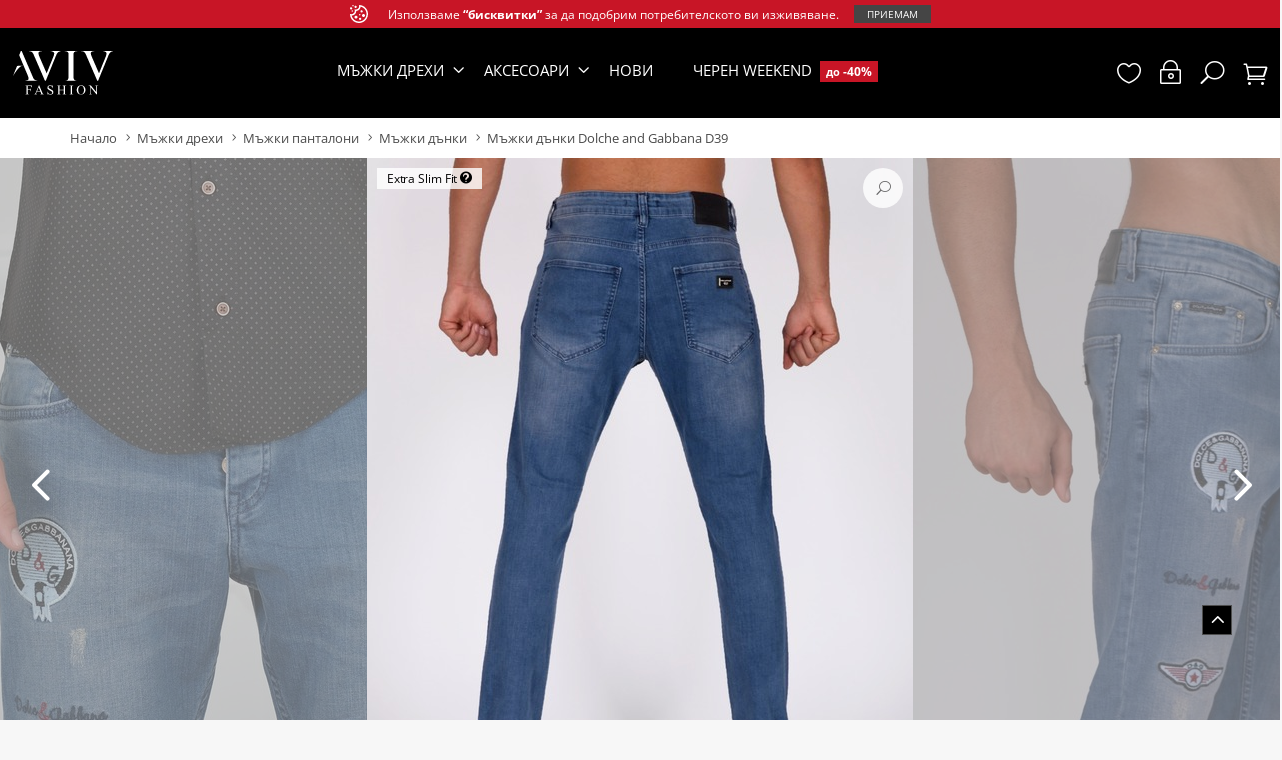

--- FILE ---
content_type: text/html; charset=UTF-8
request_url: https://aviv.bg/%D0%BF%D1%80%D0%BE%D0%B4%D1%83%D0%BA%D1%82/12173/%D0%9C%D1%8A%D0%B6%D0%BA%D0%B8-%D0%B4%D1%8A%D0%BD%D0%BA%D0%B8-Dolche-and-Gabbana-D39
body_size: 37444
content:
<!DOCTYPE html>
<!--[if IE 7]><html class="no-js ie7 oldie" lang="en-US"> <![endif]-->
<!--[if IE 8]><html class="no-js ie8 oldie" lang="en-US"> <![endif]-->
<!--[if gt IE 8]><!-->
<html lang="bg" xml:lang="bg">
    <head>  
        <meta charset="utf-8">
        <!--[if IE]><meta http-equiv="X-UA-Compatible" content="IE=edge"><![endif]-->       
        <meta name="viewport" content="width=device-width"/>	
		<link rel="shortcut icon" href="/favicon.ico" type="image/x-icon">
		<link rel="apple-touch-icon" sizes="57x57" href="/apple-icon-57x57.png">
		<link rel="apple-touch-icon" sizes="60x60" href="/apple-icon-60x60.png">
		<link rel="apple-touch-icon" sizes="72x72" href="/apple-icon-72x72.png">
		<link rel="apple-touch-icon" sizes="76x76" href="/apple-icon-76x76.png">
		<link rel="apple-touch-icon" sizes="114x114" href="/apple-icon-114x114.png">
		<link rel="apple-touch-icon" sizes="120x120" href="/apple-icon-120x120.png">
		<link rel="apple-touch-icon" sizes="144x144" href="/apple-icon-144x144.png">
		<link rel="apple-touch-icon" sizes="152x152" href="/apple-icon-152x152.png">
		<link rel="apple-touch-icon" sizes="180x180" href="/apple-icon-180x180.png">
		<link rel="icon" type="image/png" sizes="192x192"  href="/android-icon-192x192.png">
		<link rel="icon" type="image/png" sizes="32x32" href="/favicon-32x32.png">
		<link rel="icon" type="image/png" sizes="96x96" href="/favicon-96x96.png">
		<link rel="icon" type="image/png" sizes="16x16" href="/favicon-16x16.png">
		<link rel="manifest" href="/manifest.json">
		<meta name="msapplication-TileColor" content="#000000">
		<meta name="msapplication-TileImage" content="/ms-icon-144x144.png">
		<meta name="theme-color" content="#000000">			
        <meta name="author" content="VPIdesigns.com">         
                   
        
                


    
    <meta name="google-site-verification" content="zFjwBDbUzVo2DR6mBIlRvBBdr5N9AWM16vdBqOvfkAQ" />
    <meta name="msvalidate.01" content="7099F1774A02A32ACA3DB1F765CE62BA" />
    <meta name="p:domain_verify" content="c7aeecc8740c4f78067063cb9ee2678a"/>
        <meta name="yandex-verification" content="9207c6bffe98cfce" />
    <meta name = "seobility" content = "d0a709f4d45c62dec48d9d0c81836eb0">


        



  
  	 
		<link rel="dns-prefetch" href="//fonts.googleapis.com">
		<link rel="preconnect" href="https://fonts.gstatic.com/" crossorigin>
		
		

		
		<link href="/assets/css/fonts/style.css?v=202511301" rel="stylesheet" type="text/css">
		
					
		<script async src="https://www.googletagmanager.com/gtag/js?id=G-N5MX424HG5"></script>
		
                
           
             
        <link rel="stylesheet" href="/assets/css/custom_mobile.css?v=202511301"/> 
        <link href="/assets/plugins/css/bootstrap2.css?v=202511301" rel="stylesheet" type="text/css">        
        <link href="/assets/plugins/css/bootstrap-select.min.css?v=202511301" rel="stylesheet" type="text/css" media="print" onload="this.media='all'">

        <link href="/assets/jquery3_owl/owl.carousel.min.css?v=202511301" rel="stylesheet" type="text/css">
        <link href="/assets/jquery3_owl/owl.theme.default.css?v=202511301" rel="stylesheet" type="text/css">
 
        
          
                
                   
                 
                
         
		
		<link href="/assets/css/clean_css/style_cosmetics.css?v=202511301" rel="stylesheet" type="text/css">
		<link rel="preload" href="/assets/css/fonts/fonts/ElegantIcons-w2.woff2" as="font" type="font/woff2" crossorigin>
                                        
       
        <!--aviv icons-->
        					<script src="/assets/js/popper.min.js?v=202511301"></script>
			<script src="/assets/js/tippy-bundle.umd.min.js?v=202511301"></script>
						
        <link href="/assets/css/clean_css/reset.clean.min.2021.css?v=202511301" rel="stylesheet" type="text/css">
						
        <link href="/assets/css/changes_two.css?v=20251130549" rel="stylesheet" type="text/css">
        
        <link rel="stylesheet" type="text/css" href="/assets/css/style.css?v=202511301" media="print" onload="this.media='all'"/>
        
        <link href="/assets/css/glitcheff.css?v=2025113016822665" rel="stylesheet" media="print" onload="this.media='all'">
        
		<script type="text/jscript" src="/assets/js/modernizr.custom.04022.js?v=202511301" async></script>
		
	
		<link href="/js/alertify/alertify.core.css?v=202511301" rel="stylesheet" media="print" onload="this.media='all'">
        <link href="/js/alertify/alertify.bootstrap.css?v=202511301" rel="stylesheet" media="print" onload="this.media='all'">
        <!--[if lt IE 9]>
        <script src="assets/plugins/iesupport/html5shiv.js"></script>
        <script src="assets/plugins/iesupport/respond.js"></script>
        <![endif]-->
		
		<!--jQuery Load-->
		 
		<script src="/js/jquery-3.6.0.min.js"></script>
		<script src="https://apis.google.com/js/api:client.js?v=202511301"></script>
		
		
		<script>
			var google_id='673002020999-een715tt2jselsm0r6i7911ij2ba5fh0.apps.googleusercontent.com';
			var fb_id='1042286810679532'; 			var exit_lnk='/изход';
		</script>
		
		
			
		    		    <input type="hidden" id="login-prompt-dismiss" value="" />		
			<script src="/js_aviv/login_modal.js?v=202511301764462659"></script>
		

				<script>
			jQuery.event.special.touchstart = {
			    setup: function( _, ns, handle ) {
			        this.addEventListener("touchstart", handle, { passive: !ns.includes("noPreventDefault") });
			    }
			};
			jQuery.event.special.touchmove = {
			    setup: function( _, ns, handle ) {
			        this.addEventListener("touchmove", handle, { passive: !ns.includes("noPreventDefault") });
			    }
			};
			jQuery.event.special.wheel = {
			    setup: function( _, ns, handle ){
			        this.addEventListener("wheel", handle, { passive: true });
			    }
			};
			jQuery.event.special.mousewheel = {
			    setup: function( _, ns, handle ){
			        this.addEventListener("mousewheel", handle, { passive: true });
			    }
			};
		</script>
		<!--jQuery Load-->
		        	
        <script defer src="/js/alertify/alertify.min.js?v=202511301"></script>
        <script defer src="/js_aviv/mobile-detect.min.js?v=202511301"></script>
        		
		

         <script src="/js/lazysizes/lazysizes.min.js?v=202511301"></script>

        <script>
                          var pixel =1; 
        </script> 


         
           
			<script>

			  window.dataLayer = window.dataLayer || [];
			  function gtag(){dataLayer.push(arguments);}
			  gtag('js', new Date());			
			  gtag('config', 'G-N5MX424HG5',{
			  	  'currency': 'BGN',
				  'country': 'BG',
				  'send_page_view': true
			  });
			
			  gtag('event', 'login', {'method': 'Google'}); 
				
			 
               
			 
			</script>

				<!-- Global site tag (gtag.js) - Google Ads: 1026342298 -->
				<script async src="https://www.googletagmanager.com/gtag/js?id=AW-1026342298"></script>
				<script>
				
				  window.dataLayer = window.dataLayer || [];
				  function gtag(){dataLayer.push(arguments);}
				  gtag('js', new Date());
				
				  gtag('config', 'AW-1026342298');
				
				</script>  
		 
 
 
	 			
				
						
   		
	
	
	
		
	
   		
		       <!-- Google Tag Manager -->
		<script>(function(w,d,s,l,i){w[l]=w[l]||[];w[l].push({'gtm.start':
		new Date().getTime(),event:'gtm.js'});var f=d.getElementsByTagName(s)[0],
		j=d.createElement(s),dl=l!='dataLayer'?'&l='+l:'';j.async=true;j.src=
		'https://www.googletagmanager.com/gtm.js?id='+i+dl;f.parentNode.insertBefore(j,f);
		})(window,document,'script','dataLayer','GTM-T957NQH');</script>
		<!-- End Google Tag Manager -->
		      
         


        				
		 

		
		<script>
		  gtag('event', 'conversion', {'send_to': 'AW-1026342298/o2_7CNWD-IMDEJr7sukD'});
		</script>
            

    		
	<!-- Facebook Pixel Code -->
		<script>
		  !function(f,b,e,v,n,t,s)
		  {if(f.fbq)return;n=f.fbq=function(){n.callMethod?
		  n.callMethod.apply(n,arguments):n.queue.push(arguments)};
		  if(!f._fbq)f._fbq=n;n.push=n;n.loaded=!0;n.version='2.0';
		  n.queue=[];t=b.createElement(e);t.async=!0;
		  t.src=v;s=b.getElementsByTagName(e)[0];
		  s.parentNode.insertBefore(t,s)}(window, document,'script',
		  'https://connect.facebook.net/en_US/fbevents.js');
		  fbq('init', '1134964893535212', { 'external_id' :  '' ,  'eventID' :  ''} );
          
          fbq.disablePushState = true;
	
		  	
	
		</script>
	
	 		    

        
<!-- Meta Pixel Code -->
        <script>
        !function(f,b,e,v,n,t,s)
        {if(f.fbq)return;n=f.fbq=function(){n.callMethod?
        n.callMethod.apply(n,arguments):n.queue.push(arguments)};
        if(!f._fbq)f._fbq=n;n.push=n;n.loaded=!0;n.version='2.0';
        n.queue=[];t=b.createElement(e);t.async=!0;
        t.src=v;s=b.getElementsByTagName(e)[0];
        s.parentNode.insertBefore(t,s)}(window, document,'script',
        'https://connect.facebook.net/en_US/fbevents.js');
        fbq('init', '1789611544905787', { 'external_id' :  '' ,  'eventID' :  ''} );

        fbq.disablePushState = true;
     
                 
        </script>
        
        <script>
        var s2='t';
        if (s2=='t'){
            
                                    fbq('trackCustom', 'EVT20', {"content_name":"Мъжки дънки Dolche and Gabbana D39","content_ids":"[12173]","content_type":"product_group","value":"60.00","currency":"BGN"});
                            
             gtag('event', 'EVT20');
        }
        const myTimeout = setTimeout(myGreeting, 20000);
            function myGreeting() {
                
                                            fbq('trackCustom', 'EVT20', {"content_name":"Мъжки дънки Dolche and Gabbana D39","content_ids":"[12173]","content_type":"product_group","value":"60.00","currency":"BGN"});
                                    
            }
                      
        </script>
        

	         
      
      
      
		<!-- Google tag (gtag.js) EUR -->
		<script async src="https://www.googletagmanager.com/gtag/js?id=AW-17379447974"></script>
		<script>
		  window.dataLayer = window.dataLayer || [];
		  function gtag(){dataLayer.push(arguments);}
		  gtag('js', new Date());
		
		  gtag('config', 'AW-17379447974');
		</script>      
 
    
        
                                               
                                                    
                
        
                                    
                                                                    
            
    
        
        
                
        
    
                                                                    
             
             
            
                             
                                 
                 
                                                                                               
                
    <title>
    Мъжки дънки Dolche and Gabbana D39 от Aviv мъжки дрехи
</title>
     
       
                
        <link rel="canonical" href="https://aviv.bg/продукт/12173/Мъжки-дънки-Dolche-and-Gabbana-D39" />
          	<meta name="description" content="Вид: слим фит Детайли: закопчаване с копче Десен:  светло сини  Дънките са от пран еластичен деним с пет джоба, ниска талия и тесни крачоли. Закопчават се с копчета.Моля имайте в предвид факта, че дънките са доста еластичнии!"/>


 
                         
                                                                                                                                                                                                                                                                                                                                   
                                                                   
     
    
    
    
            
    
    
    
                <meta property="og:locale" content="bg_BG" />
            
        <meta property="og:url" content="https://aviv.bg/продукт/12173/Мъжки-дънки-Dolche-and-Gabbana-D39" />
        <meta property="og:type" content="product" />                   
        <meta property="og:title" content="Мъжки дънки Dolche and Gabbana D39"/>
        <meta property="og:description" content="Вид: слим фит Детайли: закопчаване с копче Десен:  светло сини  Дънките са от пран еластичен деним с пет джоба, ниска талия и тесни крачоли. Закопчават се с копчета.Моля имайте в предвид факта, че дънките са доста еластичнии!"/>
        
                
       <meta property="og:image" content="https://aviv.bg/images/mats_aviv/12173/1_650.jpg?v=1764462659" /> 
        
        <meta property="og:locale" content="bg_BG" />
        <meta property="og:site_name" content="aviv.bg" />
        <meta property="product:brand" content="AVIV - Мъжки дрехи">    
        <meta property="product:link" content="https://aviv.bg/продукт/12173/Мъжки-дънки-Dolche-and-Gabbana-D39">    
        <meta property="product:availability" content="out of stock">  
        <meta property="product:catalog_id" content="12173">
        <meta property="product:category" content="Apparel &amp; Accessories &gt; Clothing &gt; Pants">
        <meta property="product:condition" content="new">  
        <meta property="product:custom_label_0" content="">  
        <meta property="product:custom_label_1" content="f">  
        <meta property="product:item_group_id" content="12173">
        <meta property="product:custom_label_2" content="f">  
        <meta property="product:custom_label_3" content="f">  
        <meta property="product:custom_label_4" content="12173">
        <meta property="product:gender" content="male">  
        <meta property="product:material" content=" 98% памук, 2% еластан,">  
        <meta property="product:locale" content="bg_BG" />
        <meta property="product:price:amount" content="60.00">  
        <meta property="product:price:currency" content="BGN"> 
        <meta property="product:retailer_item_id" content="12173">
        <meta property="product:sale_price:amount" content="0.00">
        <meta property="product:sale_price:currency" content="BGN">
    













   
       
    <script type="application/ld+json">
        
        {
            "@context" : "https://schema.org/",
            "@type" : "Organization",
            "name": "Aleniya AF EOOD",
            "url" : "https://aviv.bg",
            "logo" : "https://aviv.bg/assets/img/logo_aviv.svg",
            "vatID" : "BG205482428",
            "contactPoint" : [
                { "@type" : "ContactPoint",
                  "telephone" : "+359 2 437 3073",
                  "contactType" : "sales",
                  "areaServed" : "BG",
                  "name": "AVIV - Мъжки дрехи"
                }
            ],
            "address": {
                "@type": "PostalAddress",
                "addressLocality": "Хасково",
                "addressCountry": "BG",
                "addressRegion": "BG",
                "postalCode": "6300",
                "streetAddress": "ул. Алеко Константинов 2А"
            },
            "sameAs": [
                "https://www.facebook.com/aviv.bg",                    
                "https://www.instagram.com/aviv.bg",
                "https://www.pinterest.com/avivmenfashion",
                "https://www.youtube.com/channel/UCAdl9xsRORyCVKwLnCYtGzg",
                "https://twitter.com/AvivBg"                
            ]
        }
        
    </script>
 
 

        

    
               
                                                                                                                                                                                                                                           
                                                                                                        
                                           
    <script type="application/ld+json">
    {
      "@context": "https://schema.org",
      "@type": "Product",
        "brand": 
        {
            "@type":"Brand",
            "name": "AVIV - Мъжки дрехи"
        },
              "breadcrumb": {
                "@type": "BreadcrumbList",
                "itemListElement": [
                  {
                    
                    "@type": "ListItem",
                    "position": 1,
                    "item": {
                        "@id": "https://aviv.bg",
                        "name": "Начало"
                    }
                    
                  }
                                          ,{
                        "@type": "ListItem",
                        "position": 2,
                        "item": {
                                                        "@id": "https://aviv.bg/мъжки-дрехи",
                                                        "name": "Мъжки дрехи"
                        }
                      }
                                                              ,{
                        "@type": "ListItem",
                        "position": 3,
                        "item": {
                                                        "@id": "https://aviv.bg/мъжки-панталони",
                                                        "name": "Мъжки панталони"
                        }
                      }
                                                              ,{
                        "@type": "ListItem",
                        "position": 4,
                        "item": {
                                                        "@id": "https://aviv.bg/мъжки-дънки",
                                                        "name": "Мъжки дънки"
                        }
                      }
                                                              ,{
                        "@type": "ListItem",
                        "position": 5,
                        "item": {
                            "@id": "https://aviv.bg/продукт/12173/Мъжки-дънки-Dolche-and-Gabbana-D39",
                            "name": "Мъжки дънки Dolche and Gabbana D39"
                        }
                      }
                                    ]
              },
      "name": "Мъжки дънки Dolche and Gabbana D39",
      "description": "Вид: слим фит Детайли: закопчаване с копче Десен:  светло сини  Дънките са от пран еластичен деним с пет джоба, ниска талия и тесни крачоли. Закопчават се с копчета.Моля имайте в предвид факта, че дънките са доста еластичнии!",
      "productID": "12173",
      "url": "https://aviv.bg/продукт/12173/Мъжки-дънки-Dolche-and-Gabbana-D39",
      "image": [
            "https://aviv.bg/images/mats_aviv/12173/1.jpg",            "https://aviv.bg/images/mats_aviv/12173/2.jpg",            "https://aviv.bg/images/mats_aviv/12173/3.jpg",            "https://aviv.bg/images/mats_aviv/12173/1556881533.jpg",            "https://aviv.bg/images/mats_aviv/12173/1556881852.jpg",            "https://aviv.bg/images/mats_aviv/12173/1556881882.jpg",            "https://aviv.bg/images/mats_aviv/12173/1556881919.jpg",            "https://aviv.bg/images/mats_aviv/12173/1556881952.jpg"         
      ],
      "manufacturer": {
          "@type": "Organization",
          "@id": "https://aviv.bg#organization"
      },
      "mpn": "01110001610701",
      "sku": "AV12173",
      "weight": {
          "@type": "QuantitativeValue",
          "value": "0.200",
          "unitCode": "KGM"
      },
      "color": "blue",
      "size": [],
      "audience": {
          "@type": "PeopleAudience",
          "suggestedGender": "male",
          "suggestedAge": {
            "@type": "QuantitativeValue",
            "minValue": 18,
            "maxValue": 65
          }
      },
      "material":" 98% памук, 2% еластан,",
      "category":"Apparel &amp; Accessories &gt; Clothing &gt; Pants",
      "releaseDate":"2016-11-15",
      "offers": {
        "@type": "Offer",
        "seller": {
            "@type": "Organization",
            "@id": "https://aviv.bg#organization"
        },
        "shippingDetails": {
          "@type": "OfferShippingDetails",
          "shippingDestination": {
            "@type": "DefinedRegion",
            "addressCountry": "BG"
          },
          "deliveryTime": {
            "@type": "ShippingDeliveryTime",
            "handlingTime": {
              "@type": "QuantitativeValue",
              "minValue": 1,
              "maxValue": 2,
              "unitCode": "d"
            },
            "transitTime": {
              "@type": "QuantitativeValue",
              "minValue": 1,
              "maxValue": 2,
              "unitCode": "d"
            },
            "businessDays": {
              "@type": "OpeningHoursSpecification",
              "dayOfWeek": [
                "https://schema.org/Monday",
                "https://schema.org/Tuesday",
                "https://schema.org/Wednesday",
                "https://schema.org/Thursday",
                "https://schema.org/Friday"
              ]
            }
          },
          "shippingRate": {
            "@type": "MonetaryAmount",
            "value": "6",
            "currency": "BGN"
          }
        },
        "hasMerchantReturnPolicy": {
          "@type": "MerchantReturnPolicy",
          "applicableCountry": "BG",
          "returnPolicyCategory": "MerchantReturnFiniteReturnWindow",
          "merchantReturnDays": 14,
          "returnMethod": "ReturnByMail",
          "returnFees": "ReturnShippingFees",
          "refundType": "FullRefund",
          "returnShippingFeesAmount": {
          "@type": "MonetaryAmount",
            "currency": "BGN",
            "value": "4.63"
          }
        },
        "availability": "https://schema.org/OutOfStock",
        "itemCondition": "https://schema.org/NewCondition",
        "price": "0.00",
        "priceCurrency": "BGN"
       }  
      }
    </script>
 
           
    </head>
    
    <body id="home" class="wide">
        <div id="fb-root"></div>
        <input type="hidden" id="lasturl" value="https://aviv.bg/продукт/12173/Мъжки-дънки-Dolche-and-Gabbana-D39">
    	    	       
    	
                
    	
    	
            	
    	    		
    	
    		<div class="modal modal_otstupki" id="modal_otstupki" tabindex="-1" role="dialog" aria-labelledby="exampleModalLabel" aria-hidden="true" data-backdrop="static" data-keyboard="false">
	<div class="modal-dialog" role="document">
		<div class="modal-content">
			<div class="modal-header">
				<span>AVIV - Мъжки дрехи</span>
				<svg xmlns="http://www.w3.org/2000/svg" id="modal_close_kols" width="24" height="24" viewBox="0 0 24 24"><path d="M12 0c-6.627 0-12 5.373-12 12s5.373 12 12 12 12-5.373 12-12-5.373-12-12-12zm4.151 17.943l-4.143-4.102-4.117 4.159-1.833-1.833 4.104-4.157-4.162-4.119 1.833-1.833 4.155 4.102 4.106-4.16 1.849 1.849-4.1 4.141 4.157 4.104-1.849 1.849z"/></svg>
			</div>
			<div class="modal-body">
				<img src="/assets/img/otstupka_banner1.jpg" alt="Добре дошъл отново! Ценим те и затова получаваш отстъпка " class="ots_banner"/>
				<div class="text-content-modal-ots">
					<span class="text-center">Ние не правим намаление, а искаме <b>ти да станеш наш доволен Клиент</b>!</span><br>
					Тъй като ценим високо доверието, което са ни гласували нашите Клиенти, ние искаме ти да бъдеш един от тях.<br> 
					Само сега ти даваме уникалната възможност да станеш част от света на AVIV - Мъжки дрехи, като се възползваш от страхотното ни предложение.<br>
					Вземи <span class="ots-code-value">10</span>% отстъпка като копираш промо кода.<br>
					<div class="ots_msg_modal">
						<b class="ots_txt"><span class="ots-code-value">10</span><span>% &nbsp;отстъпка</span></b>
					</div>
					<div class="promo-code-ots">
					<b class="pp_kod" id="pp_kod"></b>
					</div>				
					<button type="button" class="theme-btn-1 btn cart-btn copy-promo_code" id="" onclick="copyValueToClipboard(jQuery('.pp_kod').html())"> КОПИРАЙ КОДА </button>
					<small class="validnost"><span>*</span>Кодът е валиден 1 месец от този момент и важи за всички продукти с изключение на продуктите в намаление и ликвидация.</small>
				</div>
			</div>
		</div>
	</div>
</div>		
<script>
$modal_promo_15_shown = '';
$modal_promo_10_shown = '';
$modal_promo_20_shown = '';

const queryString = window.location.search;
const urlParams = new URLSearchParams(queryString);

const modal_promo_15 = urlParams.get('modal_promo_15');
const modal_promo_10 = urlParams.get('modal_promo_10');
const modal_promo_20 = urlParams.get('modal_promo_20');

$(document).ready(function(){	
	if (modal_promo_15=='true' && $modal_promo_15_shown != 1) {
		jQuery('.ots-code-value').html('15');
		setTimeout(function(){
			jQuery.getJSON(
				'/include/ajax/gen_codes.php',
				{
					'code_cnt' : 1,
					'code_pcnt' : 15,
					'code_type' : 1,
					'fl' : 'modal_promo_15'
				}, function(data) {
					jQuery('#pp_kod').html(data.last);
				}				
			);
			jQuery('#modal_otstupki').modal('show');
		}, 3000);
	}	
	if (modal_promo_10=='true' && $modal_promo_10_shown != 1) {
		jQuery('.ots-code-value').html('10');
		setTimeout(function(){
			jQuery.getJSON(
				'/include/ajax/gen_codes.php',
				{
					'code_cnt' : 1,
					'code_pcnt' : 10,
					'code_type' : 1,
					'fl' : 'modal_promo_10'
				}, function(data) {
					jQuery('#pp_kod').html(data.last);
				}				
			);
			jQuery('#modal_otstupki').modal('show');
		}, 3000);
	}	

	if (modal_promo_20=='true' && $modal_promo_20_shown != 1) {
		jQuery('.ots-code-value').html('20');
		setTimeout(function(){
			jQuery.getJSON(
				'/include/ajax/gen_codes.php',
				{
					'code_cnt' : 1,
					'code_pcnt' : 20,
					'code_type' : 1,
					'fl' : 'modal_promo_20'
				}, function(data) {
					jQuery('#pp_kod').html(data.last);
				}				
			);
			jQuery('#modal_otstupki').modal('show');
		}, 3000);
	}	


});

$('#modal_close_kols').click(function(){
	jQuery('#modal_otstupki').modal('hide');
});

function copyValueToClipboard(text) {
	navigator.clipboard.writeText(text);
	
	jQuery('.copy-promo_code').html('Кодът е копиран успешно');
	jQuery('.copy-promo_code').attr('disabled', true);
}
</script>		
    	<div id="div_cookies" class="cookie-consent-message ">
			<svg width="24" height="24" viewbox="0 0 24 24" xmlns="http://www.w3.org/2000/svg" fill-rule="evenodd" clip-rule="evenodd"><path d="M23.999 12.149c-.049 3.834-1.893 7.223-4.706 9.378-1.993 1.53-4.485 2.449-7.198 2.473-6.464.057-12.051-5.107-12.095-12 3.966 1.066 7.682-1.993 6-6 4.668.655 6.859-2.389 6.077-6 6.724.064 11.999 5.542 11.922 12.149zm-15.576-4.123c-.065 3.393-2.801 5.868-6.182 6.166 1.008 4.489 5.015 7.807 9.759 7.807 5.262 0 9.576-4.072 9.97-9.229.369-4.818-2.755-9.357-7.796-10.534-.277 2.908-2.381 5.357-5.751 5.79zm5.077 8.974c.828 0 1.5.672 1.5 1.5s-.672 1.5-1.5 1.5-1.5-.672-1.5-1.5.672-1.5 1.5-1.5zm-5.5-2.853c1.104 0 2 .896 2 2s-.896 2-2 2-2-.896-2-2 .896-2 2-2zm10-2.147c1.104 0 2 .896 2 2s-.896 2-2 2-2-.896-2-2 .896-2 2-2zm-5 0c.552 0 1 .448 1 1s-.448 1-1 1-1-.448-1-1 .448-1 1-1zm2.5-5c.828 0 1.5.672 1.5 1.5s-.672 1.5-1.5 1.5-1.5-.672-1.5-1.5.672-1.5 1.5-1.5zm-12.5 0c.552 0 1 .448 1 1s-.448 1-1 1-1-.448-1-1 .448-1 1-1zm-1.5-4c.828 0 1.5.672 1.5 1.5s-.672 1.5-1.5 1.5-1.5-.672-1.5-1.5.672-1.5 1.5-1.5zm6-2c.828 0 1.5.672 1.5 1.5s-.672 1.5-1.5 1.5-1.5-.672-1.5-1.5.672-1.5 1.5-1.5zm-3.5-1c.552 0 1 .448 1 1s-.448 1-1 1-1-.448-1-1 .448-1 1-1z"/></svg>
    		<span>Използваме <a href="/инфо/общи-условия">“бисквитки”</a> за да подобрим потребителското ви изживяване.</span>
    		<button type="button" class="theme-btn-1 btn small-btn accept-cookies" id="btn_ok_cookies"><span>Приемам</span></button>
    	</div>
    	
	
	
		<!-- Google Tag Manager (noscript) -->
			<noscript><iframe src="https://www.googletagmanager.com/ns.html?id=GTM-T957NQH"
			height="0" width="0" style="display:none;visibility:hidden"></iframe></noscript>
			<!-- End Google Tag Manager (noscript) -->
		
		



  	 
  	
  	
					
				
				
				
								
																				
								
					

     
    		    		    		    		    		 
    		    		    		    		    		    		
    	
	

       
       
  
       
              

       	<div class="bigmodal">
      <section class="modal fade" id="dlg_order" tabindex="-1" role="dialog" aria-hidden="true"  data-keyboard="false" data-backdrop="static" >    
            <div  id="dlg_order_div">   </div>
        </section>
    </div>
      <section class="modal fade" id="dlg_confirmh" tabindex="-1" role="dialog" aria-hidden="true">    
            <div class="modal-dialog">
                <div class="modal-content">
                    <a aria-hidden="true" data-dismiss="modal" class="sb-close-btn close icon_close" href="#"></a>                 
					<div class="space-40 clearfix visible-sm visible-xs"></div>
                    <div class="col-md-12">
                        <div class="product-content content-style-2">                               
                                                    
                            <div class="product-heading">
                                <span class="font-size-24p">Желаете ли да изтриете??</span>
                            </div>                                                                
                            
                            <div class="prod-btns">                              
                                <div class="add-to-cart right" style="margin-top: 15px;    margin-bottom: -15px;">        
                                    <button type="button" class="theme-btn-1 btn cart-btn left" data-dismiss="modal">Затвори</button> &nbsp;&nbsp;
                                    <button type="button" class="theme-btn-1 btn cart-btn right" id="btn_m_delk" > <i class="icon ion-ios-minus-empty white-color size-24"></i> ДА желая </button>  
                                </div>                                    
                            </div>
                        </div>
                    </div> 
                </div>
            </div>
        </section>
          <script type="text/jscript" src="/js_aviv/user/liked_new_2021.js?v=2025113013"></script>

     <script defer src="/assets/plugins/js/jquery.plugin.min.js?v=202511301"></script>
     <link rel="stylesheet" href="/assets/plugins/css/jquery.countdown.css?v=202511301" media="print" onload="this.media='all'">
     <script defer src="/assets/plugins/js/jquery.countdown.js?v=202511301"></script> 
     <script defer src="/assets/plugins/countdown/jquery.countdown-bg.js?v=202511301"></script> 
     <script type="text/jscript" src="/js_aviv/clientjs/dist/client.base.min.js"></script>
     
     <script type="text/jscript" src="/js_aviv/uuid/lib/device-uuid.min.js"></script>
     
     
     
<script>
  // Initialize the agent at application startup.
      const fpPromise = import('https://aviv.bg/js_aviv/openfpcdn.io_fingerprintjs_v3.js')
    .then(FingerprintJS => FingerprintJS.load())

  // Get the visitor identifier when you need it.
  fpPromise
    .then(fp => fp.get())
    .then(result => {
      // This is the visitor identifier:
    const visitorId = result.visitorId;
     
    const client = new ClientJS();

	// Get the client's fingerprint id
	const fingerprint = client.getFingerprint();
	


      var uuid = new DeviceUUID().get();
      jQuery.getJSON( '/include/ajax/set_finger.php?f='+ visitorId + '.' + fingerprint,
      {
      	'url':window.location.href,
      	'f2':uuid
      },
      function(data){
      	jQuery('#header_icons').html(data.header);
      	jQuery('#bottom_icons').html(data.bottom);
      	
      	 gtag('consent', 'update', {
		    'ad_user_data': 'granted',
		    'ad_personalization': 'granted',
		    'ad_storage': 'granted',
		    'analytics_storage': 'granted'
		  });
		  
		  
		  gtag('set', 'allow_ad_personalization_signals', true);
		  gtag('set', 'allow_google_signals', true);      	
      	
      	  /**
         * ==============================
         *  Header PopUps
         * ==============================
        */

            jQuery(".search-hover, .toggle-hover, .cart-hover, .profile-hover").each(function () {
                var $toggle = jQuery(this);
                $toggle.children('a').click(function (e) {
                    e.preventDefault();
                    $toggle.toggleClass("active");
                });
            });
	if (screen.width < 992) 
	{
				jQuery('.m-item').click(function(){	
					const trigger = '.'+jQuery(this).attr('data-trigger');
					
					if (jQuery(this).attr('data-trigger')=='search-hover')	{
						jQuery('.search-content').toggleClass('active');
					}		
					if (jQuery(trigger+' .pop-up-box').hasClass('active'))	{
						jQuery(trigger+' .pop-up-box').removeClass('active');
					}else {
						jQuery('.pop-up-box').removeClass('active');

						jQuery(trigger+' .pop-up-box').addClass('active');
					}
				});

		
		
		jQuery('#flonlyt').on('input', function(search){
			if (jQuery(search.target).val())
			{
				jQuery.ajax({
				  dataType: "json",
				  url: '/include/ajax/load_data_ajax_new.php',
				  data:{ 
				  	sword: jQuery(search.target).val(),
				  },
				  type:"GET",
				  success: function(data)
				  {
				  	jQuery('.search-results').html(data.html);
				  	jQuery('.results-msg').hide();
				  }
				});
			}
		});
		
		jQuery('#flonlyt').on('blur', function(){
			if (jQuery('.results-msg').is(':visible'))
			{
				jQuery('.results-msg').show();
			}
		});
	}
     
      	
      }
       );
    })
    .catch(error => console.error(error))
</script>		
		

        	 


                <div id="full-site-wrapper">
        <main class="wrapper">        	
            <script>
jQuery(document).ready(function(){
	jQuery('.fltr-c-btn').click(function(){
	    if (!jQuery(this).hasClass('mod-opn'))
	    {
		  jQuery('#myModal2').modal('show');
		  jQuery('.modal-backdrop').toggle('hidden');
		  jQuery('#myModal2').addClass('modded-modal');
		  jQuery(this).addClass('mod-opn');
		}
		else
		{
		  jQuery('#myModal2').modal('hide');  
		  jQuery(this).removeClass('mod-opn');
		}
	});

    jQuery('#myModal2 .close').click(function(){
        jQuery('.fltr-c-btn').removeClass('mod-opn');
    });
});
</script>
<script>var msg_01='Избери размер!';var msg_03='Вие добавихте този продукт в любими!';var msg_05='Вие премахнате продукта от любими!';var msg_06='Добави в кошницата';</script><style></style><script>
</script><!--<div class="logo-header"><a href="https://aviv.bg"><img src="/assets/img/logo_aviv.svg" class="" alt="Aviv Мъжки дрехи"></a></div>-->	       <header class="header-sticky-m-only desktop_stuck "><section class="main-header"><div class="header-wrap upper-text" ><div class=" container_custom theme-container" style="max-height: 122px"><div class="top-bar">                                <div  class="new-menu-header-container">                                    <div class=" no-padding-i" style=""><div class="logo  navbar-brand" ><span class="nav-trigger toggle-hover visible-sm visible-xs" style="float:left;"><a class="toggle-icon icon-cube size-24" id="navfix" title="Menu" href="#" style="float:left;color:#ffffff;background-color:#000000;"> </a></span><a href="/" style="    cursor: pointer;position: relative;" class="lhdlr"><img src="/assets/img/logo_aviv_2024.svg" class="logoaviv" alt="Aviv Мъжки дрехи" title="Aviv Мъжки дрехи" width="130" height="58"></a></div>	                                       	</div><script>/*jQuery(".nav-trigger").click(function(){jQuery("#home").toggleClass("modal-open-2");jQuery("#main-stuff").toggleClass("blur");});jQuery(document).on("click", function(e) {if (jQuery(e.target).is("#primary-navigation") === false) {jQuery("#home").removeClass("modal-open-2");jQuery("#main-stuff").removeClass("blur");}});*/</script>                                    <div class=" navigation  font-2"><nav><div class="navbar-collapse no-padding" id="primary-navigation"><ul class="nav navbar-nav primary-navbar"><li class="hover-toggle dropdown mega-dropdown reset-fonts-sizing" style="padding-bottom:22px;"><a href="/мъжки-дрехи" class="dropdown-toggle bg-header-li-mobile"  title="Мъжки дрехи" data-toggle="dropdown" role="button" aria-haspopup="true" aria-expanded="false">Мъжки дрехи</a><div class="menu-main" style="padding:0;"><div class=""><div class="big-part"><div class="bg-banner-menu m-left"><img src="https://aviv.bg/images/mats_aviv/17583/1_650.jpg"></div><div class="menu-flex-content"><div class="col"><ul class="menu-content"><li><span class="title"><a href="/мъжки-ризи" title="Мъжки ризи">Мъжки ризи <i class="arrow_carrot-right"></i></a></span><ul class="sub-menu"><li><a href="/мъжки-ризи-нови-модели" title="Мъжки ризи нови модели"><span>Мъжки ризи нови модели</span></a></li><li><a href="/мъжки-официални-ризи" title="Мъжки официални ризи"><span>Мъжки официални ризи</span></a></li><li><a href="/мъжки-спортно-елегантни-ризи" title="Мъжки елегантни ризи"><span>Мъжки елегантни ризи</span></a></li><li><a href="/мъжки-спортни-ризи" title="Мъжки спортни ризи"><span>Мъжки спортни ризи</span></a></li><li><a href="/мъжки-карирани-ризи" title="Мъжки карирани ризи"><span>Мъжки карирани ризи</span></a></li><li><a href="/мъжки-раирани-ризи" title="Мъжки раирани ризи"><span>Мъжки раирани ризи</span></a></li><li><a href="/мъжки-ризи-с-къс-ръкав" title="Мъжки ризи с къс ръкав"><span>Мъжки ризи с къс ръкав</span></a></li><li><a href="/мъжки-ленени-ризи" title="Мъжки ленени ризи"><span>Мъжки ленени ризи</span></a></li><li><a href="/мъжки-памучни-ризи" title="Мъжки памучни ризи"><span>Мъжки памучни ризи</span></a></li><li><a href="/мъжки-ризи-с-джоб" title="Мъжки ризи с джоб"><span>Мъжки ризи с джоб</span></a></li><li><a href="/мъжки-ризи-големи-размери" title="Мъжки ризи големи размери"><span>Мъжки ризи големи размери</span></a></li><li><a href="/мъжки-ризи-regular-fit" title="Мъжки ризи Regular Fit и Classic"><span>Мъжки ризи Regular Fit и Classic</span></a></li><li><a href="/мъжки-ризи-slim-fit" title="Мъжки ризи Slim Fit"><span>Мъжки ризи Slim Fit</span></a></li><li><a href="/мъжки-ризи-с-навиващи-се-ръкави" title="Мъжки ризи с навиващи се ръкави"><span>Мъжки ризи с навиващи се ръкави</span></a></li><li><a href="/мъжки-едноцветни-ризи-базови-модели" title="Мъжки едноцветни ризи"><span>Мъжки едноцветни ризи</span></a></li><li><a href="/мъжки-юношески-ризи" title="Мъжки юношески ризи"><span>Мъжки юношески ризи</span></a></li><li><a href="/мъжки-зимни-ризи" title="Мъжки зимни ризи"><span>Мъжки зимни ризи</span></a></li><li><a href="/мъжки-ризи-на-промоция" title="Мъжки ризи на промоция"><span>Мъжки ризи на промоция</span></a></li></ul></li><li class="sub-title">																								<ul class="sub-menu inline-block-li flex-container"><li><a href="/мъжки-бели-ризи" title="Мъжки бели ризи">бели ризи</a></li><li><a href="/мъжки-черни-ризи" title="Мъжки черни ризи">черни ризи</a></li>																									<li><a href="/мъжки-сини-ризи" title="Мъжки сини ризи">сини ризи</a></li></ul></li></ul></div><div class="vertical-divider"></div><div class="col"><ul class="menu-content"><li><span class="title"><a href="/мъжки-панталони-и-дънки" title="Мъжки панталони и дънки">Мъжки панталони и дънки <i class="arrow_carrot-right"></i></a></span><ul class="sub-menu"><li><a href="/мъжки-панталони" title="Мъжки панталони">Мъжки панталони</a></li><li><a href="/мъжки-дънки" title="Мъжки дънки"><span>Мъжки дънки</span></a></li><li><a href="/мъжки-официални-панталони" title="Мъжки официални панталони">Мъжки официални панталони</a></li><li><a href="/мъжки-елегантни-панталони" title="Мъжки елегантни панталони">Мъжки елегантни панталони</a></li><li><a href="/мъжки-панталони-и-дънки-regular-fit" title="Мъжки панталони и дънки Regular Fit"><span>Мъжки панталони и дънки Regular Fit</span></a></li><li><a href="/мъжки-панталони-и-дънки-slim-fit" title="Мъжки панталони и дънки Slim Fit"><span>Мъжки панталони и дънки Slim Fit</span></a></li></ul></li></ul><ul class="menu-content"><li><span class="title"><a href="/мъжки-костюми" title="Мъжки костюми">Мъжки костюми <i class="arrow_carrot-right"></i></a></span><ul class="sub-menu"><li><a href="/мъжки-костюми-regular-fit" title="Мъжки костюми Regular Fit"><span>Мъжки костюми Regular Fit</span></a></li><li><a href="/мъжки-костюми-slim-fit" title="Мъжки костюми Slim Fit"><span>Мъжки костюми Slim Fit</span></a></li></ul></li></ul><ul class="menu-content"><li><span class="title"><a href="/мъжки-сака" title="Мъжки сака">Мъжки сака <i class="arrow_carrot-right"></i></a></span><ul class="sub-menu"><li><a href="/мъжки-официални-сака" title="Мъжки официални сака"><span>Мъжки официални сака</span></a></li><li><a href="/мъжки-спортно-елегантни-сака" title="Мъжки спортно елегантни сака"><span>Мъжки спортно елегантни сака</span></a></li><li><a href="/мъжки-сака-големи-размери" title="Мъжки сака големи размери"><span>Мъжки сака големи размери</span></a></li><li><a href="/мъжки-сака-regular-fit" title="Мъжки сака Regular Fit"><span>Мъжки сака Regular Fit</span></a></li><li><a href="/мъжки-сака-slim-fit" title="Мъжки сака Slim Fit"><span>Мъжки сака Slim Fit</span></a></li></ul></li></ul><ul class="menu-content"><li><span class="title"><a href="/мъжки-елеци" title="Мъжки елеци"><span>Мъжки елеци</span><i class="arrow_carrot-right"></i></a></span><ul class="sub-menu"><li><a href="/мъжки-официални-елеци"><span>Мъжки официални елеци</span></a></li><li><a href="/мъжки-плетени-елеци"><span>Мъжки плетени елеци</span></a></li></ul></li></ul></div><div class="vertical-divider"></div><div class="col"><ul class="menu-content"><li><span class="title"><a href="/мъжки-тениски" title="Мъжки тениски">Мъжки тениски <i class="arrow_carrot-right"></i></a></span><ul class="sub-menu"><li><a href="/мъжки-тениски-нови-модели" title="Мъжки тениски нови модели"><span>Мъжки тениски нови модели</span></a></li><li><a href="/мъжки-тениски-с-яка" title="Мъжки тениски с яка"><span>Мъжки тениски с яка</span></a></li><li><a href="/мъжки-casual-тениски" title="Мъжки casual тениски"><span>Мъжки casual тениски</span></a></li><li><a href="/мъжки-плетени-тениски"  title="Мъжки плетени тениски"><span>Мъжки плетени тениски</span></a></li><li><a href="/мъжки-тениски-лакоста"  title="Мъжки тениски тип лакоста"><span>Мъжки тениски тип лакоста</span></a></li><li><a href="/мъжки-памучни-тениски"  title="Мъжки памучни тениски"><span>Мъжки памучни тениски</span></a></li><li><a href="/мъжки-тениски-с-джоб"  title="Мъжки тениски с джоб"><span>Мъжки тениски с джоб</span></a></li><li><a href="/мъжки-тениски-с-апликациии-и-принт"  title="Мъжки тениски с апликации и принт"><span>Мъжки тениски с апликации и принт</span></a></li><li><a href="/мъжки-тениски-големи-размери" title="Мъжки тениски големи размери"><span>Мъжки тениски големи размери</span></a></li></ul></li></ul><ul class="menu-content"><li><span class="title"><a href="/мъжки-пуловери-блузи-жилетки" title="Мъжки пуловери, блузи и жилетки" >Мъжки пуловери, блузи и жилетки<i class="arrow_carrot-right"></i></a></span><ul class="sub-menu"><li><a href="/мъжки-пуловери" title="Мъжки пуловери"><span>Мъжки пуловери</span></a></li><li><a href="/мъжки-блузи-с-дълъг-ръкав" title="Мъжки блузи с дълъг ръкав"><span>Мъжки блузи с дълъг ръкав</span></a></li><li><a href="/мъжки-жилетки" title="Мъжки жилетки"><span>Мъжки жилетки</span></a></li><li><a href="/мъжки-поло-блузи" title="Мъжки поло блузи"><span>Мъжки поло блузи</span></a></li><li><a href="/мъжки-пуловери-и-блузи-с-яка" title="Мъжки пуловери и блузи с яка"><span>Мъжки пуловери и блузи с яка</span></a></li><li><a href="/мъжки-вълнени-пуловери" title="Мъжки вълнени пуловери"><span>Мъжки вълнени пуловери</span></a></li></ul></li></ul><ul class="menu-content"><li><span class="title"><a href="/мъжки-якета-и-палта" title="Мъжки якета и палта">Мъжки якета и палта <i class="arrow_carrot-right"></i></a></span><ul class="sub-menu"><li><a href="/мъжки-якета" title="Мъжки якета"><span>Мъжки якета</span></a></li><li><a href="/мъжки-палта" title="Мъжки палта"><span>Мъжки палта</span></a></li></ul></li></ul><ul class="menu-content">																							<li><span class="title"><a href="/мъжки-къси-панталони" title="Мъжки къси панталони"><span>Мъжки къси панталони</span></a></span></li>																						</ul></div></div><div class="bg-banner-menu reversed m-right"><img src="https://aviv.bg/images/mats_aviv/17531/1_650.jpg"></div></div>																			</div></div></li><!--<li class="bg-header-li-mobile"><a title="Аксесоари" href="/аксесоари">Аксесоари</a></li>--><li class="bg-header-li-mobile dropdown hover-toggle reset-fonts-sizing" style="padding-bottom:28px;"><a title="Мъжки аксесоари" href="/аксесоари" class="dropdown-toggle" data-toggle="dropdown">Аксесоари</a><div class="menu-main"><div class="container no-padding"><div class="big-part photos-only"><a href="/мъжки-папионки" title="Мъжки папионки"><div class="banner-container"><div class="c-txt-ban"><span>Папионки</span></div><picture><source data-srcset="/assets/img/mobmenu/1.webp" type="image/webp"><source data-srcset="/assets/img/mobmenu/1.jpg" type="image/jpeg"><img data-src="/assets/img/mobmenu/1.jpg" class="lazyload" alt="Мъжки папионки" title="Мъжки папионки"></picture>																				</div></a><a href="/мъжки-тиранти" title="Мъжки тиранти"><div class="banner-container"><div class="c-txt-ban"><span>Тиранти</span></div><picture><source data-srcset="/assets/img/mobmenu/2.webp" type="image/webp"><source data-srcset="/assets/img/mobmenu/2.jpg" type="image/jpeg"><img data-src="/assets/img/mobmenu/2.jpg" class="lazyload" alt="Мъжки тиранти" title="Мъжки тиранти"></picture>																				</div></a><a href="/мъжки-вратовръзки" title="Мъжки вратовръзки"><div class="banner-container"><div class="c-txt-ban"><span>Вратовръзки</span></div><picture><source data-srcset="/assets/img/mobmenu/3.webp" type="image/webp"><source data-srcset="/assets/img/mobmenu/3.jpg" type="image/jpeg"><img data-src="/assets/img/mobmenu/3.jpg" class="lazyload" alt="Мъжки вратовръзки" title="Мъжки вратовръзки"></picture>																				</div></a><a href="/мъжки-ръкавели" title="Мъжки ръкавели"><div class="banner-container"><div class="c-txt-ban"><span>Ръкавели</span></div><picture><source data-srcset="/assets/img/mobmenu/4.webp" type="image/webp"><source data-srcset="/assets/img/mobmenu/4.jpg" type="image/jpeg"><img data-src="/assets/img/mobmenu/4.jpg" class="lazyload" alt="Мъжки ръкавели" title="Мъжки ръкавели"></picture>																				</div></a><a href="/мъжки-игли-за-вратовръзки" title="Мъжки игли за вратовръзки"><div class="banner-container"><div class="c-txt-ban"><span>Игли за вратовръзки</span></div><picture><source data-srcset="/assets/img/mobmenu/5.webp" type="image/webp"><source data-srcset="/assets/img/mobmenu/5.jpg" type="image/jpeg"><img data-src="/assets/img/mobmenu/5.jpg" class="lazyload" alt="Мъжки игли за вратовръзки" title="Мъжки игли за вратовръзки"></picture>																				</div></a><a href="/маски" title="Предпазни маски"><div class="banner-container"><div class="c-txt-ban"><span>Предпазни маски</span></div><picture><source data-srcset="/assets/img/mobmenu/6.webp" type="image/webp"><source data-srcset="/assets/img/mobmenu/6.jpg" type="image/jpeg"><img data-src="/assets/img/mobmenu/6.jpg" class="lazyload" alt="Предпазни маски" title="Предпазни маски"></picture>                                                                                </div></a></div></div></div></li><li class="bg-header-li-mobile"><a title="Нови продукти" href="/нови-продукти">Нови</a></li>                                                    <li class="bg-header-li-mobile"><a title="ЧЕРЕН WEEKEND" href="/черен-weekend">ЧЕРЕН WEEKEND<small class="sale-label"><span>до</span> -40%</small></a></li></ul></div></nav></div>                                 <div class="header-icons-hidden  top-right text-right" id="header_icons" style="">    				
    
    
    
    
       <ul class="top-elements">                                         	
                                    	 <li > 
                                            <a href="/любими" title="Любими" class="header-icon-size-small"> <i class="icon_heart_alt "></i>
                                            	                                            </a> 
                                        </li>  
                                        

                                        <li class="profile-hover" >  	
                                        	<button type="button" title="Профил" class=" t-content  icon_lock_alt header-icon-size-small"></button>
												   
                                        	
                                        	
									    </li>                                           
                                        <li class="search-hover"> 
                                            <a title="Търсене..." class=" icon_search header-icon-size-small">  </a> 
                                            <div class="search-popup pop-up-box" id="search-popup">
                                                <form method="post" action="/резултат" name="search" class="form-wrap">
                                                  <div class="no-padding col-sm-12 col-xs-12">
                                                        <div class="form-group">
                                                        	<label for="flonlyt" class="hidden">Търси в Aviv Мъжки дрехи:</label>                                                   
                                                            <input type="text" id="flonlyt" name="sword" placeholder="Търсене..." class="form-control text go">
                                                            <button type="submit" class="form-control submit-btn black-arrow">
                                                                <i class="arrow_right size-24 black-arrow" style="margin-top: -28px; margin-right: -33px; float: right;"></i>
                                                            </button>                                                  
                                                        </div>
                                                        
															<div class="col-md-12">
																<div class="results-msg">
																	Резултатите от вашето търсене ще се покажат тук.
																</div>
															</div>
															<div class="search-content">
																<div class="search-results">
																</div>
															</div>
                                                        
													  
													    
                                                    </div>
                                                </form>   
                                            </div>
                                        </li>  
                                                                                                                        <li > 
                                            <a href="/кошница" title="Към кошница" class="icon_cart_alt header-icon-size-small">
                                            	                                            </a>
                                            
                                           
                                       
                                       
                                      </li>
                                                                              </ul></div></div></div></div></div></section></header>



 
            <div id="main-stuff">
             <div id="dlg_kupi_popup"  class="modal fade modal-dialog modal-lg product-modal"   role="dialog" aria-hidden="true"  data-keyboard="false" data-backdrop="static"      style=" position: fixed; " >               
     <div id="dlg_kupi_popup_div" > </div>                   
</div>
     
             																																																																								




   
                                                                                                                                                                                                   
                                                                                                
                           




<link rel="stylesheet" href="/assets/css/lightgallery.min.css?v=20251130">
<script src="/assets/js/lightgallery.min.js?v=20251130"></script>




<input id="matid" value="12173" type="hidden"/>
<div class="bgw-prd">         
<section id="imgslidertedo">														  
<script type="text/javascript">
	var tord = 1764462659;
	var msg_01='Избери размер!';
	var msg_02='Продуктът беше добавен в кошницата!';
	var q_barza='Вашата поръчка е приета успешно!';
	var q_barza_01='Моля въведете имена и телефонен номер!';
	var q_barza_02='Не сте се съгласили с общите условия на сайта!';
	var q_barza_03='Не сте въвели код за сигурност!';

					jQuery(document).ready(function() {
						var owl = jQuery('#owl-demo');
							owl.on('initialized.owl.carousel', function(event) {
							    var y = jQuery('.owl-item').height();
															    var x = jQuery('.owl-item').width();
																var ximp = jQuery('.owl-item').width();
								jQuery( ".dummy-img" ).attr( "style", "width:" + ximp + "px !important;" );
								jQuery( ".tabel .lbl_container" ).attr( "style", "width:" + ximp + "px !important;" );
								//jQuery('.m-h-650-prod').height(jQuery('#owl-demo').outerHeight());
							});
					});

jQuery(document).ready(function() {
	setTimeout(function(){
  if (typeof ga !== 'undefined')
  {  
	ga('ec:addProduct', {
	  'id': '12173',
	  'name': jQuery('#mname').html(),
	  'category': jQuery('#cat_name').val(),
	  'brand': 'Aviv Man Fashion',
	  'variant': ''
	});
	ga('ec:setAction', 'detail');
   
	gtag('event','view_item', {
	  'value': jQuery('#price').html(),
	  'items': [
	    {
	      'id': 12173, 
	      'google_business_vertical': 'retail'
	    }]
	});  
  }
	}, 4000);

						
					
//  var $zoom = $('.zoom').magnify();

  jQuery("#owl-demo").owlCarousel({
    items : 3,
    center: true,
    autoplay:true,
    autoplayTimeout:3000,
    autoWidth:true,
    autoHeight:true,
    loop:true,      
    autoplayHoverPause:true,
    navigation : false,
    responsiveClass:true,
   /* onTranslated: function() {
      // Update Magnify when slide changes
      jQuery('.magnify-lens').remove();
      jQuery('.simg').removeClass('zoom');
  //    jQuery('.simg').addClass('active');
   
      jQuery('.active.center img').addClass('zoom');
      //document.querySelector('.active.center').className += ' zoom';
      var $zoom = jQuery('.zoom').magnify();
	  // Disable zoom
	  $zoom.destroy();
      jQuery('.zoom').magnify();
    },*/
    responsive:{
        0:{
            items:1,
            nav:false,
            lazyLoad: true,
            loop:true,
            autoplay:true,
            mouseDrag:false,
            touchDrag:true,
            autoWidth:true,
            freeDrag:false,
            margin:0,
            pullDrag:false,
            
            dots:true,
            navText: ["<span class='tp-leftarrow tparrows default square' style='margin-left:10px;margin-top:10px;margin-right:10px;'></span>","<span class='tp-rightarrow tparrows default square' style='margin-top:10px;margin-right:10px;'></span>"]
        },
        710:{
            items:2,
            lazyLoad: true,
            nav:false,
            loop:true,
            dots:true,
            navText: ["<span class='tp-leftarrow tparrows default square' style='margin-left:10px;margin-top:10px;margin-right:10px;'></span>","<span class='tp-rightarrow tparrows default square' style='margin-top:10px;margin-right:10px;'></span>"]
        
        },
        1000:{
            items:2,
            lazyLoad: true,
            loop:true,
            nav: false,
            dots:true,
            navText: ["<span class='tp-leftarrow tparrows default square' style='margin-left:10px;margin-top:10px;margin-right:10px;'></span>","<span class='tp-rightarrow tparrows default square' style='margin-top:10px;margin-right:10px;'></span>"]
        
        },
         1280:{
            items:4,
            center:true,
            loop:true,
            nav: false,
            dots:true,
            navText: ["<span class='tp-leftarrow tparrows default square' style='margin-left:10px;margin-top:10px;margin-right:10px;'></span>","<span class='tp-rightarrow tparrows default square' style='margin-top:10px;margin-right:10px;'></span>"]
        
        }
    }
  });

	jQuery('.arrow-left-owl-car-nav, .arrow-right-owl-car-nav').mouseenter(function() {
		jQuery("#owl-demo").trigger('stop.owl.autoplay');
	});
	jQuery('.arrow-left-owl-car-nav, .arrow-right-owl-car-nav').mouseleave(function() {
		jQuery("#owl-demo").trigger('play.owl.autoplay',[3000]);
	});
	jQuery('.arrow-left-owl-car-nav').click(function() {
	    jQuery("#owl-demo").trigger('prev.owl.carousel');
	})
	// Go to the previous item
	jQuery('.arrow-right-owl-car-nav').click(function() {
	    jQuery("#owl-demo").trigger('next.owl.carousel');
	})
});
</script>
		<div class="theme-container container ">
            <div class="site-breadcumb col-md-12 up_bread padding-bottom-0">                        
					    <ol class="breadcrumb-menubar" style="max-width: 100%; padding: 0; display: inline-block;white-space:nowrap;overflow-x:auto;margin-top: 10px;margin-bottom: 5px;">
        <li style="flex-shrink: 0;width: auto;padding:0;display: inline-block;"> 
            <a href="/" class="gray-color" style="padding:0"> Начало</a>
        </li>
                    <li style="flex-shrink: 0;width: auto;padding:0;display: inline-block;">
                <span class="arrow_carrot-right size-11"></span>
                <a href="/мъжки-дрехи" class="gray-color" style="padding:0">                    Мъжки дрехи
                </a> 
            </li>
                            <li style="flex-shrink: 0;width: auto;padding:0;display: inline-block;">
                <span class="arrow_carrot-right size-11"></span>
                <a href="/мъжки-панталони" class="gray-color" style="padding:0">                    Мъжки панталони 
                </a> 
            </li>            
         
                    <li style="flex-shrink: 0;width: auto;padding:0;display: inline-block;">
                <span class="arrow_carrot-right size-11"></span>
                <a href="/мъжки-дънки" class="gray-color" style="padding:0">                    Мъжки дънки 
                </a> 
            </li>            
         
                    <li style="flex-shrink: 0;width: auto;padding:0;display: inline-block;">
                <span class="arrow_carrot-right size-11"></span>
                                    Мъжки дънки Dolche and Gabbana D39 
                 
            </li>            
         
    </ol>
    
    
    
    
    
    
    
    
            </div> 
        </div>

   
<style>
	#owl-demo .owl-item {
		opacity: 0.6;
	}
	.owl-carousel1 .owl-nav {
    height: 25px !important;
}
 </style>

<div class="tabel">
			<div class="lbl_container">
				
										<div class="new_lbl n-lbl-wdr ">
						<span id="sizestooltip">
																		Extra Slim Fit	
						<script>var regfit = 'По-тесен и по-втален силует.';</script>					
							<i class="icon_question_alt"></i>
						</span>
						<script>
						      tippy('#sizestooltip', {
						        content: regfit,
						        placement: 'right',
						      });
						</script>
					</div>
										<div class="zoom-hldr">
						<i class="icon_search"></i>
					</div>
								        					</div>
		</div>
				<div class="arrow-container-rel">
					<div class="arrow-left-owl-car-nav">
						<div class="arrow-nav-c a-c-l-car">
							<i class="arrow_carrot-left"></i>
						</div>
					</div>
					<div class="arrow-right-owl-car-nav">
						<div class="arrow-nav-c a-c-r-car">
							<i class="arrow_carrot-right"></i>
						</div>
					</div>
				<div class="m-h-650-prod">
				<div class="zoom_gal hidden">
											<div data-src="/images/mats_aviv/12173/1.jpg" class="l-gal-tr-s"></div>
											<div data-src="/images/mats_aviv/12173/2.jpg" class="l-gal-tr-s"></div>
											<div data-src="/images/mats_aviv/12173/3.jpg" class="l-gal-tr-s"></div>
											<div data-src="/images/mats_aviv/12173/1556881533.jpg" class="l-gal-tr-s"></div>
											<div data-src="/images/mats_aviv/12173/1556881852.jpg" class="l-gal-tr-s"></div>
											<div data-src="/images/mats_aviv/12173/1556881882.jpg" class="l-gal-tr-s"></div>
											<div data-src="/images/mats_aviv/12173/1556881919.jpg" class="l-gal-tr-s"></div>
											<div data-src="/images/mats_aviv/12173/1556881952.jpg" class="l-gal-tr-s"></div>
																			
				</div>
								<div id="owl-demo" class="owl-carousel owl-carousel1 owl-carousel-css-prod">
																	<div data-src="/images/mats_aviv/12173/1.jpg" class="l-gal-tr">				
							<img  src="/images/mats_aviv/12173/1_650.jpg" alt="Мъжки дънки Dolche and Gabbana D39" class="simg  zoom " data-magnify-src="/images/mats_aviv/12173/1_650.jpg" title="Мъжки дънки Dolche and Gabbana D39" >
						</div>
																	<div data-src="/images/mats_aviv/12173/2.jpg" class="l-gal-tr">				
							<img  src="/images/mats_aviv/12173/2_650.jpg" alt="Мъжки дънки Dolche and Gabbana D39" class="simg " data-magnify-src="/images/mats_aviv/12173/2_650.jpg" title="Мъжки дънки Dolche and Gabbana D39" >
						</div>
																	<div data-src="/images/mats_aviv/12173/3.jpg" class="l-gal-tr">				
							<img  src="/images/mats_aviv/12173/3_650.jpg" alt="Мъжки дънки Dolche and Gabbana D39" class="simg " data-magnify-src="/images/mats_aviv/12173/3_650.jpg" title="Мъжки дънки Dolche and Gabbana D39" >
						</div>
																	<div data-src="/images/mats_aviv/12173/1556881533.jpg" class="l-gal-tr">				
							<img  src="/images/mats_aviv/12173/1556881533_650.jpg" alt="Мъжки дънки Dolche and Gabbana D39" class="simg " data-magnify-src="/images/mats_aviv/12173/1556881533_650.jpg" title="Мъжки дънки Dolche and Gabbana D39" >
						</div>
																	<div data-src="/images/mats_aviv/12173/1556881852.jpg" class="l-gal-tr">				
							<img  src="/images/mats_aviv/12173/1556881852_650.jpg" alt="Мъжки дънки Dolche and Gabbana D39" class="simg " data-magnify-src="/images/mats_aviv/12173/1556881852_650.jpg" title="Мъжки дънки Dolche and Gabbana D39" >
						</div>
																	<div data-src="/images/mats_aviv/12173/1556881882.jpg" class="l-gal-tr">				
							<img  src="/images/mats_aviv/12173/1556881882_650.jpg" alt="Мъжки дънки Dolche and Gabbana D39" class="simg " data-magnify-src="/images/mats_aviv/12173/1556881882_650.jpg" title="Мъжки дънки Dolche and Gabbana D39" >
						</div>
																	<div data-src="/images/mats_aviv/12173/1556881919.jpg" class="l-gal-tr">				
							<img  src="/images/mats_aviv/12173/1556881919_650.jpg" alt="Мъжки дънки Dolche and Gabbana D39" class="simg " data-magnify-src="/images/mats_aviv/12173/1556881919_650.jpg" title="Мъжки дънки Dolche and Gabbana D39" >
						</div>
																	<div data-src="/images/mats_aviv/12173/1556881952.jpg" class="l-gal-tr">				
							<img  src="/images/mats_aviv/12173/1556881952_650.jpg" alt="Мъжки дънки Dolche and Gabbana D39" class="simg " data-magnify-src="/images/mats_aviv/12173/1556881952_650.jpg" title="Мъжки дънки Dolche and Gabbana D39" >
						</div>
														</div>
								</div>
				</div>
				            <section>       
                <div class="theme-container container_custom padd-0-im">
                 <div class="col-lg-5 col-md-4 col-sm-12" style="padding-left:5px;padding-right:5px;">
					<div class="row margin-0-impt">
							<h1 class="section-title size-35 no-margin space-bottom-20 left" id="mname">Мъжки дънки Dolche and Gabbana D39</h1>
					</div>										
					<div class="row  hidden-mob-new-2">		
									
							<div class="col-md-12 mat-descr-cs">
								<p class="mat-descr-txt"><b>Описание на артикула</b>&nbsp;Вид: слим фит<br>
Детайли: закопчаване с копче<br>
Десен:  светло сини <br>
Дънките са от пран еластичен деним с пет джоба, ниска талия и тесни крачоли. Закопчават се с копчета.
Моля имайте в предвид факта, че дънките са доста еластичнии!</p>
							</div>
							
													<div class="col-md-12 mat-descr-cs">
								<p class="mat-descr-txt"><b>Мерки на манекена от снимката</b>&nbsp;<br><span class="space-20">Височина: 187см.<br/>
Гръдна обиколка: 99см.<br/>
Килограми: 78кг.<br/>
Талия: 82см.<br/>
Ханш: 95см.<br/>
Модела е сниман с размер: 32</span></p>
							</div>
													
							<div class="col-md-12 prd-tabs-b-p">
								<span class="space-20"><span class="color-000000">Състав:&nbsp;</span> 
								    																		98% памук,
																																				2% еластан,
																																																																																																																																																																																																																																																																																																																																																						 </span>
							</div>
														
								<div class="col-md-12 prd-tabs-b-p">
									<div class="no-padding">
										<span class="space-top-20"><span class="color-000000">Символи пране:&nbsp;</span> 																																																																																																																																																																																																																																							 <img src="/images_admin/wash/11.svg" class="w-prane w-prane-x" data-tippy-content="Не може да се използва центруфуга" alt="Не може да се използва центруфуга"> 																																																																		 <img src="/images_admin/wash/15.svg" class="w-prane w-prane-x" data-tippy-content="Да се глади при ниска температура (до 100° C )" alt="Да се глади при ниска температура (до 100° C )"> 																																																																																																																																				 <img src="/images_admin/wash/21.svg" class="w-prane w-prane-x" data-tippy-content="Забранено избелването" alt="Забранено избелването"> 																																																																																																																																																										 <img src="/images_admin/wash/36.svg" class="w-prane w-prane-x" data-tippy-content="Да се пере в топла вода (до 30° C)" alt="Да се пере в топла вода (до 30° C)"> 																																																																																																																																																																					 </span>
									</div>
								</div>
																					
					</div>				 
				</div>

                    <div class="col-md-8 col-lg-7 col-xs-12 col-sm-12 padding-5">  
                        <div class="col-md-12 space-10-topprd  padd-0-im" id="elmobile"> 
                        <div class="r-flex">
							<div class="f-w-60 a-w-100 f-100 no-padding">
								<div class="prd-d-container flex-box-prd">  

                        									<div class="f-w-100-l">
                                     
		                        <div class="col-md-12 col-xs-12 no-padding product-d-flex">
		                        	 <div class="padding-top-10 padding-bottom-10">
		                             		                              <div class="space-top-0 no-padding prod-stock-item"> 
		                                <ul class="list-items black-color no-padding align-right-text">
		                                                                             
		                                    <li class="fs1 prd-stat-cs" aria-hidden="true" data-icon="&#xe051;"> <span class="izcherp-class"> Изчерпано! </span> </li>
		                                   
		                                </ul>
		                              </div>
									 </div>
		                              <div class="no-padding align-right-text">
			                              <div class="product-review align-right-text" class="padd-0-im">                                   
			                                   	<p class="margin-bottom-0 space-top-0 prd-nomer"> Код на продукта: <b>AV12173</b></p>
			                                   				                             </div>
																				
																	
		                             </div>
		                        </div>
		                        		                        		                        							
								
                                                                   
                                    <div class="product_promo_price_container " >
                                        <div class="details">
                                                                                        
                                            
                                            
                                                                            <div class="price_container euro_container product">                                
                                            <div class="prices">
                                                                                                <div class=" normal_price ">
                                                    <div class="price_euro_container">
                                                        <div>
                                                            <b id="price">0.00</b><b class="currency">лв</b>
                                                        </div>
                                                        <div class="price_divider"></div>
                                                        <div>
                                                            <b>0.00</b><b class="currency">€</b>
                                                        </div>
                                                    </div>
                                                </div>
                                            </div>
                                                                                        <div class="old_prices">
                                                                                                                                                    <div class="prices">
                                                                                                                <span class="old_price"><strike>60.00</strike><span class="currency">лв</span></span>
                                                    </div>
                                                                                            </div>
                                        </div>
                                                                                                             
                                            
                                            
                                        </div>
                          <div class="price_promo_labels">
                                                                                      
                                <div class="black_friday_lbl">
                                    ЧЕРЕН WEEKEND
                                </div>
                                                                                       
                                <div class="promo_lbl">
                                    -100%
                                </div>
                                                    </div>
                                        
                                                                                
                                        
                                        
                                        
                                    </div>
                             
                                     
                                    
                             
								
								<div class="col-md-12 col-xs-12 no-padding d-flex-center">            
								 
								
																											 
									
								
																
								
								
    								    				        		
    		        				    
    		        				   
    								</div>
								
		        						        				
		                        </div>
								<div class="row">
                                                                                                    
								<div class="col-md-12 col-xs-12 prod-btns space-top-15" id="cartnew">
									                                    

									                                    <div class="add-to-cart add-to-cart-w-100-p-20">
                                        <button class="theme-btn-1 btn cart-btn a-w-100" id=""> Изчерпан продукт </button>                                       
                                    </div>
									                                                                        
	                                                                       
																		                                </div> 
                               </div>
							<style>
								.view_counter span 
								{
								    width: 88%;
								    float: left;
								    padding: 12px;
								}
								.view_counter
								{
									margin-bottom:0px;
									display: flex;
								    justify-content: center;
								    align-items: center;
								}
								.view_counter .icon_tags_alt
								{
									margin-top:0px;
								}
							</style>


                               </div>
							</div>
							
																					
							                            </div>            
                      </div>
												<div class="col-md-12 col-xs-12 no-padding pt-desktop">
						    <div style="width:100%;background-color:#f7f7f7; display:flex; gap:8px;margin-top:10px;padding:12px;align-items:center;border: 1px solid #00000021;">
						    <svg style="flex-shrink:0;" xmlns="http://www.w3.org/2000/svg" width="24" height="24" viewBox="0 0 24 24"><path d="M12 2.644c2.965 2.238 6.457 3.004 8.912 3.25-.658 7.052-4.892 12.593-8.912 15.655-4.021-3.062-8.255-8.603-8.912-15.656 2.454-.245 5.947-1.011 8.912-3.249zm0-2.644c-2.996 2.995-7.486 4-11 4 0 8.583 5.067 16.097 11 20 5.932-3.903 11-11.417 11-20-3.515 0-8.006-1.005-11-4zm3.794 8l-4.381 4.475-2.215-2.123-1.237 1.239 3.452 3.362 5.619-5.715-1.238-1.238z"/></svg>
						    <span style="line-height: 1.2;">Всички пратки се изпращат с <b>14 дни право на връщане или замяна</b></b></span>
					        </div>
					    </div>
						                      </div>

					<div>
											</div>
                </div>
            </section>
		</section>
		

 
						


            <div class="wrapper prod-lay-2">
                <div class="container_custom">           
                    <div>
                                         <div class="row no-n-margin hidden-mob-new-2 mrgn-btm-20 product-tabs-new-margin">
                        <div class="col-lg-9 col-md-7">
                            <div class="product-content content-style-2">
                                <div class="tabs-wrap  space-top-7">
                                    <div class="tab">
                                        <ul id="tabs" class="nav font-2 upper-text prod-tabs">                                         
                                                                                    
                                             <li class=" active"><a href="#prod-tab-2" title="размери" class="tabsmobile" data-toggle="tab"> размери </a></li>          
                                            <li class=""><a href="#prod-tab-6" title="Грижа за продукта" class="tabsmobile" data-toggle="tab">Грижа за продукта</a></li>                               
                                            <li class=""><a href="#prod-tab-3" title="доставка и плащане" class="tabsmobile" data-toggle="tab"> доставка и плащане </a></li>
                                            <li class=""><a href="#prod-tab-5" title="Връщане и замяна" class="tabsmobile" data-toggle="tab">Връщане и замяна</a></li>
                                            <li class=""><a href="#prod-tab-4" title="помощ" class="tabsmobile" data-toggle="tab"> помощ </a></li>
                                        </ul>
                                    </div>
                                    <div class="tab-content prod-tab-content space-top-20 ">
                                                                                                                      <div id="prod-tab-2" class="tab-pane fade in active pad-8">  
                                        	<div class="col-md-12 no-padding">
	                                         	<span>
	                                         		 <div>
	                                         		 	
	                                            	                               						<b>Как да изберем точния размер на панталона?</b><br> Всеки продукт има таблица с размери съобразени с модела и номерацията. Снимката пред таблица показва, кои размери трябва да вземете.  <br><b>A)</b> Измерена е цялата обиколка на панталона. <br><b>B)</b> Измерена е цялата дължина на панталона.
                               						</div>
	                                         	</span>
                                        	</div>
                                        	<div>                                      
                                             <div class="col-md-2 col-sm-2 text-center" >
                                             	<input type="text" class="hidden" id="imd_modell" />
                                                <img  src="/images/model/1291.jpg"  alt="Мъжки дънки Dolche and Gabbana D39" class="model_ico"  />       
                                             </div>   
	                                         <div class="col-lg-10 col-md-10 col-sm-7" >
	                                         	
	                                           <table class="product-table scrollbar-prd scrollbar-black height-res">
	                                            <tr class="teble-fon" >
	                                                <th class="tableTitle" >Размер</th>
	                                                	                                                                  
	                                                	                                                                  
	                                                	                                                                  
	                                                	                                                                  
	                                                	                                                                  
	                                                	                                                                  
	                                                	                                                                  
	                                                	                                                                  
	                                                	                                                                  
	                                                	                                                                  
	                                                	                                                                  
	                                                	                                                                  
	                                                	                                                                  
	                                                	                                                                  
	                                                	                                                                  
	                                                	                                                                  
	                                                	                                                                  
	                                                	                                                                  
	                                                	                                                                  
	                                                	                                                                  
	                                                	                                                                  
	                                                	                                                                  
	                                                	                                            </tr>
	                                             	                                                                             
	                                                	                                                  	                                                	                                                  	                                                	                                                  	                                                	                                                  	                                                	                                                  	                                                	                                                  	                                                	                                                  	                                                	                                                  	                                                	                                                  	                                                	                                                  	                                                	                                                  	                                                	                                                  	                                                	                                                  	                                                	                                                  	                                                	                                                  	                                                	                                                  	                                                	                                                  	                                                	                                                  	                                                	                                                  	                                                	                                                  	                                                	                                                  	                                                	                                                  	                                                                                    
	                                            	                                                                             
	                                                	                                                  	                                                	                                                  	                                                	                                                  	                                                	                                                  	                                                	                                                  	                                                	                                                  	                                                	                                                  	                                                	                                                  	                                                	                                                  	                                                	                                                  	                                                	                                                  	                                                	                                                  	                                                	                                                  	                                                	                                                  	                                                	                                                  	                                                	                                                  	                                                	                                                  	                                                	                                                  	                                                	                                                  	                                                	                                                  	                                                	                                                  	                                                	                                                  	                                                                                    
	                                            	                                          </table>
	                                          <div class="m-t-m-b-10"><div class="alert alert-custom" role="alert"><i>Дрехите са измерени в покой. Моля имайте в предвид факта, че имат еластичност! AVIV не гарантира максимална точност на модела. Възможно е да има отклоняване на модела от ± 1см до ± 2см в обиколката.</i></div></div>       
	                                         </div>  
	                                       </div>
                                        </div>
                                                                                <div id="prod-tab-3" class=" tab-pane fade pad-8">
                                          <div class="col-md-12">
                                          	        <b>Поръчка</b><br>
Поръчка направена до 15:00ч. може да се обработи в същия работен ден и да се изпрати в деня на заявката, след потвърждение по телефона от наш служител.<br>
След като изпратим поръчката Ви, може да я получите в рамките на от 1 до 3 работни дни, като зависи от населеното място. <br>
<b>Доставка</b><br>
Всички пратки се изпращат до <b> домашен или работен (служебен) адрес</b> както и до офис на куриер, на територията на РБългария и на лица навършили 18 години. <br>
<b>Замяна или връщане</b><br>
Всяка една пратка се изпраща с опцията право на връщане и замяна в 14 дневен срок от получаването ѝ.<br>
<b>Плащане</b><br>
Заплащането на поръчката Ви в сайта ни www.aviv.bg, може да бъде осъществено с дебита или кредитна карта VISA и MASTERCARD, международни дебитни карти VISA Electron, VPAY, национални дебитни карти MAESTRO с логото на БОРИКА. При този избор, Вашето плащане се обработва в реално време, използвайки съвременни платежни системи на myPos и Stipe. Поръчки платени с тези платежни системи се обработват и изпращат с приоритет, като плащанията са без допълнителни такси, с изключение на куриерската услуга!<br>
<b>Цена на доставка</b><br>
Когато плащането бъде с наложен платеж се начислява такса наложен платеж от куриерската фирма, спрямо % от стойността от Вашата направената поръчка.
Цената на доставка до личен или работен адрес ориентировъчно е около <b>5,60лв.</b>
        <br/>
        Безплатна доставка за поръчки над 200 лв.
                                                                                </div>
                                        </div>  
                                          <div id="prod-tab-4" class="tab-pane fade pad-8">
                                          	<div class="col-md-12">
                                          		     <b><b>Можете да получите допълнителна информация</b></b>
     <ul class="pomosht_ul">
		<li style="padding-bottom:5px;"><i class="icon_stop" style="width: auto !important;padding-right: 5px;"></i><a title="Доставка и плащане" style="text-decoration:underline;" href="/инфо/доставка-и-плащане">Доставка и плащане</a></li>
        <li style="padding-bottom:5px;"><i class="icon_stop" style="width: auto !important;padding-right: 5px;"></i><a title="Връщане и замяна" style="text-decoration:underline;" href="/инфо/връщане-и-замяна">Връщане и замяна</a></li>
        <li style="padding-bottom:5px;"><i class="icon_stop" style="width: auto !important;padding-right: 5px;"></i><a title="Защита на личните данни" style="text-decoration:underline;" href="/инфо/защита-на-личните-данни">Защита на личните данни</a></li>
        <li style="padding-bottom:5px;"><i class="icon_stop" style="width: auto !important;padding-right: 5px;"></i><a title="Често задавани въпроси" style="text-decoration:underline;" href="/инфо/често-задавани-въпроси">Често задавани въпроси</a></li>
        <li style="padding-bottom:5px;"><i class="icon_stop" style="width: auto !important;padding-right: 5px;"></i><a title="Общи условия" style="text-decoration:underline;" href="/инфо/общи-условия">Общи условия</a></li>
    </ul>

                                                                                   	</div>
                                        </div>  
                                                                                <div id="prod-tab-6" class="tab-pane fade pad-8">

											<div class="col-md-12"><b>Как да запазим вида на дрехата?</b></div>
											<div class="col-md-6">
													
													<div class="col-md-12 prd-tabs-b-p">
														<span class="w-100-w-break-inline"><span class="color-000000">Състав:&nbsp;</span> 
														    																														98% памук,
																																																												2% еластан,
																																																																																																																																																																																																																																																																																																																																																																																																																																																																																																																																																																																																								</span>
													</div>
																									
													<div class="col-md-12 prd-tabs-b-p">
														<div class="no-padding">
															<span class="space-top-20"><span class="color-000000">Символи пране:&nbsp;</span> 																																																																																																																																																																																																																																																																																																																																																 <img src="/images_admin/wash/11.svg" class="w-prane w-prane-x" data-tippy-content="Не може да се използва центруфуга" alt="Не може да се използва центруфуга"> 																																																																																																 <img src="/images_admin/wash/15.svg" class="w-prane w-prane-x" data-tippy-content="Да се глади при ниска температура (до 100° C )" alt="Да се глади при ниска температура (до 100° C )"> 																																																																																																																																																																																																 <img src="/images_admin/wash/21.svg" class="w-prane w-prane-x" data-tippy-content="Забранено избелването" alt="Забранено избелването"> 																																																																																																																																																																																																																																 <img src="/images_admin/wash/36.svg" class="w-prane w-prane-x" data-tippy-content="Да се пере в топла вода (до 30° C)" alt="Да се пере в топла вода (до 30° C)"> 																																																																																																																																																																																																																																																 </span>
														</div>
													</div>
																							</div>
																							<div class="col-md-6">
													<b style="color:red;">*</b>За да запазите вида на дрехата по-дълго време е необходимо да перете на ниска температура, като се съобразите с информацията посочена на етикета. Препоръчителна температура на пране е 30 градуса, като задължително се пере от отопаковата (обратната) странана дрехата. Моля обърнете внимание на инструкциите при гладене на каква температура се глади дрехата, като препоръчваме отново да се глади от опаковата (обратната) страна.
												</div>
											
                                        </div> 
										                                        <div id="prod-tab-5" class="tab-pane fade pad-8">
                                        	<div class="col-md-12">
                                        		Уеб сайтът www.aviv.bg, следва международните стандарти за връщане и отказ на поръчка, съобразени с Европейския потребителски център и Комисията за защита на потребителите в България.<br><br>
<b>Замяна</b><br>
За да гарантираме максимален комфорт на всеки клиент, ние от AVIV - Мъжки дрехи Ви даваме опциия с направената поръчка.<br>
- Вие можете да върнете или замените продукта/ите до 14 дни, считано от датата на предаване на пратката от куриера към Вас.
Повече, може да <a href="/инфо/връщане-и-замяна">прочете тук</a><br><br>



<b>Връщане</b><br>
Ако сте получили пратка с неподходящ размер или просто не Ви харесва, не отговаря на очакванията Ви, винаги можете да я върнете или замените, според нашата политика за връщане и замяна.<br>
Използвайте ваучера за връщане, намиращ се във всяка пратка прикрепен към формуляра. Опишете във формуляра причината за връщане. Идете в най-близкият офис на Speedy и върнете пратката към нас, като покажете на служителите номера на ваучера за връщане. <br>
В случай, че имате нужда от повече информация моля свържете се с нас на тел.: +359 2 437 30 73 или на shop@aviv.bg.<br>
Ние ще Ви обясним подробно всички детайли и начина за замяна или връщане.<br>
- номера на Вашата поръчка (ще го намерите и в e-mail-а с потвърждение на поръчката или във Вашия профил, ако пазарувате като регистриран потребител).<br>
- причина за връщане.<br>
- при връщане, моля попълнете формуляра към пратката.<br>
- в случай на връщане на поръчка и желание за възстановяване на сума, задължително върнете и касовия бон придружаващ получената поръчка.<br>
- моля НЕ ВРЪЩАЙТЕ сами по куриер пратката, без да използвате ваучера за връщане.
											</div>
									    </div>                                           
   
                                    </div>
                                </div>                                
                               
                            </div>
                        </div>
                        <div class="col-lg-3 col-md-5">
                        								<picture class="simg hidden-xs">
							    <source  type="image/webp" data-srcset="/images/mats_aviv/12173/1_650.jpg" data-src="/images/mats_aviv/12173/webp/1_650.webp" title="Мъжки дънки Dolche and Gabbana D39" alt="Мъжки дънки Dolche and Gabbana D39" class="owl-lazy"/>
							    <source  type="image/jpeg" data-srcset="/images/mats_aviv/12173/1_650.jpg" data-src="/images/mats_aviv/12173/1_650.jpg"  title="Мъжки дънки Dolche and Gabbana D39" alt="Мъжки дънки Dolche and Gabbana D39" class="owl-lazy"/>
							    <img  src="/images/mats_aviv/12173/1_650.jpg" alt="Мъжки дънки Dolche and Gabbana D39" data-src="/images/mats_aviv/12173/1_650.jpg" title="Мъжки дънки Dolche and Gabbana D39" class="owl-lazy"/>
							</picture>
							                        </div>
                    </div>
                    </div>
	<style>
	    .prod-sec2:before {
		content: "Продукт";
		width: 100%;
		}
		@media (max-width: 992px){				
				.prod-sec2:before {
		display: none;
			}
		}
    </style>
	</div>
        <div class="container_custom" style="border-top: 1px solid #ededed;">
            <div class="col-md-12 col-xs-12">
                <div class="testimodials-container-product testimodials-new-prod owl-carousel" style="margin-top:20px;margin-bottom:20px;">
                    <div class="testimodials-shipping">
                        <svg xmlns="http://www.w3.org/2000/svg" width="24" height="24" viewBox="0 0 24 24"><path d="M12 2c5.514 0 10 4.486 10 10s-4.486 10-10 10-10-4.486-10-10 4.486-10 10-10zm0-2c-6.627 0-12 5.373-12 12s5.373 12 12 12 12-5.373 12-12-5.373-12-12-12zm-1.834 9.686l-4.166.575 3.032 2.914-.74 4.139 3.708-1.982 3.708 1.983-.74-4.139 3.032-2.915-4.166-.575-1.834-3.784-1.834 3.784z"/></svg>
                        <div>
                            <b>100% оригинален продукт</b>
                            <small>Гаранция за качество</small>
                        </div>
                    </div>
                    <div class="testimodials-shipping">
                        <svg width="24" height="24" xmlns="http://www.w3.org/2000/svg" fill-rule="evenodd" clip-rule="evenodd"><path d="M5 11v1h8v-7h-10v-1c0-.552.448-1 1-1h10c.552 0 1 .448 1 1v2h4.667c1.117 0 1.6.576 1.936 1.107.594.94 1.536 2.432 2.109 3.378.188.312.288.67.288 1.035v4.48c0 1.089-.743 2-2 2h-1c0 1.656-1.344 3-3 3s-3-1.344-3-3h-4c0 1.656-1.344 3-3 3s-3-1.344-3-3h-1c-.552 0-1-.448-1-1v-6h-2v-2h7v2h-3zm3 5.8c.662 0 1.2.538 1.2 1.2 0 .662-.538 1.2-1.2 1.2-.662 0-1.2-.538-1.2-1.2 0-.662.538-1.2 1.2-1.2zm10 0c.662 0 1.2.538 1.2 1.2 0 .662-.538 1.2-1.2 1.2-.662 0-1.2-.538-1.2-1.2 0-.662.538-1.2 1.2-1.2zm-3-2.8h-10v2h.765c.549-.614 1.347-1 2.235-1 .888 0 1.686.386 2.235 1h5.53c.549-.614 1.347-1 2.235-1 .888 0 1.686.386 2.235 1h1.765v-4.575l-1.711-2.929c-.179-.307-.508-.496-.863-.496h-4.426v6zm1-5v3h5l-1.427-2.496c-.178-.312-.509-.504-.868-.504h-2.705zm-16-3h8v2h-8v-2z"/></svg>
                        <div>
                            <b>Бърза доставка</b>
                            <small>От 1 до 3 работни дни</small>
                        </div>
                    </div>
                    <div class="testimodials-shipping">
                        <svg xmlns="http://www.w3.org/2000/svg" width="24" height="24" viewBox="0 0 24 24"><path d="M15.762 8.047l-4.381 4.475-2.215-2.123-1.236 1.239 3.451 3.362 5.619-5.715-1.238-1.238zm-3.762-5.503c2.5 1.805 4.555 2.292 7 2.416v9.575c0 3.042-1.686 3.827-7 7.107-5.309-3.278-7-4.065-7-7.107v-9.575c2.447-.124 4.5-.611 7-2.416zm0-2.544c-3.371 2.866-5.484 3-9 3v11.535c0 4.603 3.203 5.804 9 9.465 5.797-3.661 9-4.862 9-9.465v-11.535c-3.516 0-5.629-.134-9-3z"/></svg>
                        <div>
                            <b>Безплатна доставка</b>
                            <small>за поръчки над 200лв.</small>
                        </div>
                    </div>
                    <div class="testimodials-shipping">
                        <svg xmlns="http://www.w3.org/2000/svg" width="24" height="24" viewBox="0 0 24 24"><path d="M22 4h-20c-1.104 0-2 .896-2 2v12c0 1.104.896 2 2 2h20c1.104 0 2-.896 2-2v-12c0-1.104-.896-2-2-2zm0 13.5c0 .276-.224.5-.5.5h-19c-.276 0-.5-.224-.5-.5v-6.5h20v6.5zm0-9.5h-20v-1.5c0-.276.224-.5.5-.5h19c.276 0 .5.224.5.5v1.5zm-9 6h-9v-1h9v1zm-3 2h-6v-1h6v1zm10-2h-3v-1h3v1z"/></svg>
                        <div>
                            <b>Сигурно плащане</b>
                            <small>Защитени данни</small>
                        </div>
                    </div>
                </div>
            </div>
        </div>
<section class="our-prod text-center col-sm-12 col-xs-12 no-padding"> 
                <div class="container_custom theme-container pb-45 float-left-w-100">
                	<div class="prdl">
                    	<div class="res-spc space-20"></div>
                    </div>
<div class="section-title size-48 no-margin">                              		 
                   <div class="bg-txt prod-sec2">
                        <p>КОМБИНИРАЙ</p>
                   </div>
                   </div>
                    <div class="hidden-xs space-50"></div>
                </div>
<div class="container_fluid no-padding c-p-comb small-col-margin">
    <div data-aos="fade-up" class="product_list_flex left" data-aos-duration="400" data-aos-delay="250">	
                      				  
                
 

  
  
                                                                                                                                                      
                                               



<div class="col-lg-3 col-md-3 col-sm-3 col-xs-6 product_container_main " >  
    <div class="thumbnail-wrap" >
        <div class="thumbnail">
            <div class="vrat thumbnail-img">
                <div class="lbl_container">
                    
                                                                                                                                      
 
                                                                                             
                                                                           
                            <div class="promo_lbl">
                                -35%
                            </div>
                                                                           
                                                         </div>
                <div class="v-p-play-btn" style="display:none;">
                    <i class="arrow_triangle-right"></i>
                </div>
                                                                                <a href="/продукт/13384/Мъжка-черна-тениска-с-надпис-On1Е987" title="Мъжка черна тениска с надпис On1Е987">
                    <div class="  flipper ">
                        <div class="  front">
                             
                            <div class="ttt2">                  
                                 
                                                                    <picture class="img-responsive">
                                        <source  type="image/webp" data-srcset="/images/mats_aviv/13384/webp/1_650.webp" alt="Мъжка черна тениска с надпис On1Е987" class=" " title="Мъжка черна тениска с надпис On1Е987"  height="336" width="399"/>
                                        <source  type="image/jpeg" data-srcset="/images/mats_aviv/13384/1_650.jpg" alt="Мъжка черна тениска с надпис On1Е987" class=" " title="Мъжка черна тениска с надпис On1Е987"  height="336" width="399"/>
                                        <img  src="/assets/img/loader_lazy_img_aviv.jpg" alt="Мъжка черна тениска с надпис On1Е987" data-src="/images/mats_aviv/13384/1_650.jpg" class=" lazyload" title="Мъжка черна тениска с надпис On1Е987"  height="336" width="399"/>
                                    </picture>
                                                            </div>
                        </div>     
                         
                            <div class="back ">  
                                <div class="ttt2">                                                                         
                                                                    <picture class="img-responsive">
                                        <source  data-srcset="/images/mats_aviv/13384/webp/2_650.webp" alt="Мъжка черна тениска с надпис On1Е987" type="image/webp" class=" " title="Мъжка черна тениска с надпис On1Е987"  height="336" width="399"/>
                                        <source  data-srcset="/images/mats_aviv/13384/2_650.jpg" alt="Мъжка черна тениска с надпис On1Е987" type="image/jpeg" class=" " title="Мъжка черна тениска с надпис On1Е987"  height="336" width="399"/>
                                        <img  src="/assets/img/loader_lazy_img_aviv.jpg" alt="Мъжка черна тениска с надпис On1Е987" data-src="/images/mats_aviv/13384/2_650.jpg" class="img-responsive lazyload" title="Мъжка черна тениска с надпис On1Е987"  height="336" width="399"/>
                                    </picture>
                                </div> 
                            </div>   
                                                          
                    </div>
                </a>
                                    
                                                            <div class="sizes-container-spis">
                                                                                                
                                <span >L</span>
                                          
                        </div>
                                     
            </div>
            <div class="details_container">
                <div class="left">
                    <div>
                                                                                    <div class="sizes-m-only">
                                                                                                                        
                                        <span>L</span>
                                                  
                                </div>
                                                                            <p class="nad_pis "><a href="/продукт/13384/Мъжка-черна-тениска-с-надпис-On1Е987" class="" id="mname_13384"> Мъжка черна тениска с надпис On1Е987</a></p>
                    </div>
                    <div class="price_details"> 
                                                                            <div class="details">
                                                                                                                                                                            <div class="price_container  two_prices  flex-wrap euro_container">                                
                                            <div class="prices">
                                                                                                <div class=" normal_price ">
                                                    <div class="price_euro_container">
                                                        <div>
                                                            <b id="price_13384">21.50</b><b class="currency">лв</b>
                                                        </div>
                                                        <div class="price_divider"></div>
                                                        <div>
                                                            <b>10.99</b><b class="currency">€</b>
                                                        </div>
                                                    </div>
                                                </div>
                                            </div>
                                                                                        <div class="old_prices">
                                                                                                                                                    <div class="prices">
                                                                                                                <span class="old_price"><strike>33.00</strike><span class="currency">лв</span></span>
                                                    </div>
                                                                                            </div>
                                        </div>
                                                                                                
                            
                                                                

                                                                            <a href="/продукт/13384/Мъжка-черна-тениска-с-надпис-On1Е987" class="fits2">
                                            Към продукта
                                        </a>
                                                                                                    
                            </div>
                     
                        
                        
                        
                                               
                        
                        
                    </div>
                    
                    
                    
                    
                    
                                        
                </div>
                
                
                
                
                
                                
            </div>
        </div>
    </div>
</div>   
                                  				  
                
 

  
  
                                                                                                                                                                                                   
                                                                                                
                           



<div class="col-lg-3 col-md-3 col-sm-3 col-xs-6 product_container_main " >  
    <div class="thumbnail-wrap" >
        <div class="thumbnail">
            <div class="vrat thumbnail-img">
                <div class="lbl_container">
                    
                                                                                                                                      
 
                                                                                             
                                                                           
                            <div class="promo_lbl">
                                -25%
                            </div>
                                                                           
                                                         </div>
                <div class="v-p-play-btn" style="display:none;">
                    <i class="arrow_triangle-right"></i>
                </div>
                                                                                <a href="/продукт/12311/Мъжко-късо-пепеляво-кафяво-палто-двуредово" title="Мъжко късо пепеляво кафяво палто двуредово">
                    <div class="  flipper ">
                        <div class="  front">
                             
                            <div class="ttt2">                  
                                 
                                                                    <picture class="img-responsive">
                                        <source  type="image/webp" data-srcset="/images/mats_aviv/12311/webp/1_650.webp" alt="Мъжко късо пепеляво кафяво палто двуредово" class=" " title="Мъжко късо пепеляво кафяво палто двуредово"  height="336" width="399"/>
                                        <source  type="image/jpeg" data-srcset="/images/mats_aviv/12311/1_650.jpg" alt="Мъжко късо пепеляво кафяво палто двуредово" class=" " title="Мъжко късо пепеляво кафяво палто двуредово"  height="336" width="399"/>
                                        <img  src="/assets/img/loader_lazy_img_aviv.jpg" alt="Мъжко късо пепеляво кафяво палто двуредово" data-src="/images/mats_aviv/12311/1_650.jpg" class=" lazyload" title="Мъжко късо пепеляво кафяво палто двуредово"  height="336" width="399"/>
                                    </picture>
                                                            </div>
                        </div>     
                         
                            <div class="back ">  
                                <div class="ttt2">                                                                         
                                                                    <picture class="img-responsive">
                                        <source  data-srcset="/images/mats_aviv/12311/webp/2_650.webp" alt="Мъжко късо пепеляво кафяво палто двуредово" type="image/webp" class=" " title="Мъжко късо пепеляво кафяво палто двуредово"  height="336" width="399"/>
                                        <source  data-srcset="/images/mats_aviv/12311/2_650.jpg" alt="Мъжко късо пепеляво кафяво палто двуредово" type="image/jpeg" class=" " title="Мъжко късо пепеляво кафяво палто двуредово"  height="336" width="399"/>
                                        <img  src="/assets/img/loader_lazy_img_aviv.jpg" alt="Мъжко късо пепеляво кафяво палто двуредово" data-src="/images/mats_aviv/12311/2_650.jpg" class="img-responsive lazyload" title="Мъжко късо пепеляво кафяво палто двуредово"  height="336" width="399"/>
                                    </picture>
                                </div> 
                            </div>   
                                                          
                    </div>
                </a>
                                    
                                                            <div class="sizes-container-spis">
                                                                                                
                                <span >XL</span>
                                          
                        </div>
                                     
            </div>
            <div class="details_container">
                <div class="left">
                    <div>
                                                                                    <div class="sizes-m-only">
                                                                                                                        
                                        <span>XL</span>
                                                  
                                </div>
                                                                            <p class="nad_pis "><a href="/продукт/12311/Мъжко-късо-пепеляво-кафяво-палто-двуредово" class="" id="mname_12311"> Мъжко късо пепеляво кафяво палто двуредово</a></p>
                    </div>
                    <div class="price_details"> 
                                                                            <div class="details">
                                                                                                                                                                            <div class="price_container  two_prices  flex-wrap euro_container">                                
                                            <div class="prices">
                                                                                                <div class=" normal_price ">
                                                    <div class="price_euro_container">
                                                        <div>
                                                            <b id="price_12311">120.00</b><b class="currency">лв</b>
                                                        </div>
                                                        <div class="price_divider"></div>
                                                        <div>
                                                            <b>61.36</b><b class="currency">€</b>
                                                        </div>
                                                    </div>
                                                </div>
                                            </div>
                                                                                        <div class="old_prices">
                                                                                                                                                    <div class="prices">
                                                                                                                <span class="old_price"><strike>160.00</strike><span class="currency">лв</span></span>
                                                    </div>
                                                                                            </div>
                                        </div>
                                                                                                
                            
                                                                

                                                                            <a href="/продукт/12311/Мъжко-късо-пепеляво-кафяво-палто-двуредово" class="fits2">
                                            Към продукта
                                        </a>
                                                                                                    
                            </div>
                     
                        
                        
                        
                                               
                        
                        
                    </div>
                    
                    
                    
                    
                    
                                        
                </div>
                
                
                
                
                
                                
            </div>
        </div>
    </div>
</div>   
                                  				  
                
 

  
  
                                                                                                                                                      
                                               



<div class="col-lg-3 col-md-3 col-sm-3 col-xs-6 product_container_main " >  
    <div class="thumbnail-wrap" >
        <div class="thumbnail">
            <div class="vrat thumbnail-img">
                <div class="lbl_container">
                    
                                                                                                                                      
 
                                                                                             
                                                                           
                            <div class="promo_lbl">
                                -35%
                            </div>
                                                                           
                                                         </div>
                <div class="v-p-play-btn" style="display:none;">
                    <i class="arrow_triangle-right"></i>
                </div>
                                                                                <a href="/продукт/13545/Мъжка-черна-тениска-с-щампа-на-човек" title="Мъжка черна тениска с щампа на човек">
                    <div class="  flipper ">
                        <div class="  front">
                             
                            <div class="ttt2">                  
                                 
                                                                    <picture class="img-responsive">
                                        <source  type="image/webp" data-srcset="/images/mats_aviv/13545/webp/1_650.webp" alt="Мъжка черна тениска с щампа на човек" class=" " title="Мъжка черна тениска с щампа на човек"  height="336" width="399"/>
                                        <source  type="image/jpeg" data-srcset="/images/mats_aviv/13545/1_650.jpg" alt="Мъжка черна тениска с щампа на човек" class=" " title="Мъжка черна тениска с щампа на човек"  height="336" width="399"/>
                                        <img  src="/assets/img/loader_lazy_img_aviv.jpg" alt="Мъжка черна тениска с щампа на човек" data-src="/images/mats_aviv/13545/1_650.jpg" class=" lazyload" title="Мъжка черна тениска с щампа на човек"  height="336" width="399"/>
                                    </picture>
                                                            </div>
                        </div>     
                         
                            <div class="back ">  
                                <div class="ttt2">                                                                         
                                                                    <picture class="img-responsive">
                                        <source  data-srcset="/images/mats_aviv/13545/webp/2_650.webp" alt="Мъжка черна тениска с щампа на човек" type="image/webp" class=" " title="Мъжка черна тениска с щампа на човек"  height="336" width="399"/>
                                        <source  data-srcset="/images/mats_aviv/13545/2_650.jpg" alt="Мъжка черна тениска с щампа на човек" type="image/jpeg" class=" " title="Мъжка черна тениска с щампа на човек"  height="336" width="399"/>
                                        <img  src="/assets/img/loader_lazy_img_aviv.jpg" alt="Мъжка черна тениска с щампа на човек" data-src="/images/mats_aviv/13545/2_650.jpg" class="img-responsive lazyload" title="Мъжка черна тениска с щампа на човек"  height="336" width="399"/>
                                    </picture>
                                </div> 
                            </div>   
                                                          
                    </div>
                </a>
                                    
                                                            <div class="sizes-container-spis">
                                                                                                
                                <span >M</span>
                                          
                        </div>
                                     
            </div>
            <div class="details_container">
                <div class="left">
                    <div>
                                                                                    <div class="sizes-m-only">
                                                                                                                        
                                        <span>M</span>
                                                  
                                </div>
                                                                            <p class="nad_pis "><a href="/продукт/13545/Мъжка-черна-тениска-с-щампа-на-човек" class="" id="mname_13545"> Мъжка черна тениска с щампа на човек</a></p>
                    </div>
                    <div class="price_details"> 
                                                                            <div class="details">
                                                                                                                                                                            <div class="price_container  two_prices  flex-wrap euro_container">                                
                                            <div class="prices">
                                                                                                <div class=" normal_price ">
                                                    <div class="price_euro_container">
                                                        <div>
                                                            <b id="price_13545">26.00</b><b class="currency">лв</b>
                                                        </div>
                                                        <div class="price_divider"></div>
                                                        <div>
                                                            <b>13.29</b><b class="currency">€</b>
                                                        </div>
                                                    </div>
                                                </div>
                                            </div>
                                                                                        <div class="old_prices">
                                                                                                                                                    <div class="prices">
                                                                                                                <span class="old_price"><strike>40.00</strike><span class="currency">лв</span></span>
                                                    </div>
                                                                                            </div>
                                        </div>
                                                                                                
                            
                                                                

                                                                            <a href="/продукт/13545/Мъжка-черна-тениска-с-щампа-на-човек" class="fits2">
                                            Към продукта
                                        </a>
                                                                                                    
                            </div>
                     
                        
                        
                        
                                               
                        
                        
                    </div>
                    
                    
                    
                    
                    
                                        
                </div>
                
                
                
                
                
                                
            </div>
        </div>
    </div>
</div>   
                                  				  
                
 

  
  
                                                                                                                                                      
                                               



<div class="col-lg-3 col-md-3 col-sm-3 col-xs-6 product_container_main " >  
    <div class="thumbnail-wrap" >
        <div class="thumbnail">
            <div class="vrat thumbnail-img">
                <div class="lbl_container">
                    
                                                                                                                                      
 
                                                                                             
                                                                           
                            <div class="promo_lbl">
                                -35%
                            </div>
                                                                           
                                                         </div>
                <div class="v-p-play-btn" style="display:none;">
                    <i class="arrow_triangle-right"></i>
                </div>
                                                                                <a href="/продукт/13557/Мъжка-бяла-тениска-ретро-клуб" title="Мъжка бяла тениска ретро клуб">
                    <div class="  flipper ">
                        <div class="  front">
                             
                            <div class="ttt2">                  
                                 
                                                                    <picture class="img-responsive">
                                        <source  type="image/webp" data-srcset="/images/mats_aviv/13557/webp/1_650.webp" alt="Мъжка бяла тениска ретро клуб" class=" " title="Мъжка бяла тениска ретро клуб"  height="336" width="399"/>
                                        <source  type="image/jpeg" data-srcset="/images/mats_aviv/13557/1_650.jpg" alt="Мъжка бяла тениска ретро клуб" class=" " title="Мъжка бяла тениска ретро клуб"  height="336" width="399"/>
                                        <img  src="/assets/img/loader_lazy_img_aviv.jpg" alt="Мъжка бяла тениска ретро клуб" data-src="/images/mats_aviv/13557/1_650.jpg" class=" lazyload" title="Мъжка бяла тениска ретро клуб"  height="336" width="399"/>
                                    </picture>
                                                            </div>
                        </div>     
                         
                            <div class="back ">  
                                <div class="ttt2">                                                                         
                                                                    <picture class="img-responsive">
                                        <source  data-srcset="/images/mats_aviv/13557/webp/2_650.webp" alt="Мъжка бяла тениска ретро клуб" type="image/webp" class=" " title="Мъжка бяла тениска ретро клуб"  height="336" width="399"/>
                                        <source  data-srcset="/images/mats_aviv/13557/2_650.jpg" alt="Мъжка бяла тениска ретро клуб" type="image/jpeg" class=" " title="Мъжка бяла тениска ретро клуб"  height="336" width="399"/>
                                        <img  src="/assets/img/loader_lazy_img_aviv.jpg" alt="Мъжка бяла тениска ретро клуб" data-src="/images/mats_aviv/13557/2_650.jpg" class="img-responsive lazyload" title="Мъжка бяла тениска ретро клуб"  height="336" width="399"/>
                                    </picture>
                                </div> 
                            </div>   
                                                          
                    </div>
                </a>
                                    
                                                            <div class="sizes-container-spis">
                                                                                                
                                <span >S</span>
                                        
                                <span >M</span>
                                        
                                <span >XL</span>
                                          
                        </div>
                                     
            </div>
            <div class="details_container">
                <div class="left">
                    <div>
                                                                                    <div class="sizes-m-only">
                                                                                                                        
                                        <span>S</span>
                                                
                                        <span>M</span>
                                                
                                        <span>XL</span>
                                                  
                                </div>
                                                                            <p class="nad_pis "><a href="/продукт/13557/Мъжка-бяла-тениска-ретро-клуб" class="" id="mname_13557"> Мъжка бяла тениска ретро клуб</a></p>
                    </div>
                    <div class="price_details"> 
                                                                            <div class="details">
                                                                                                                                                                            <div class="price_container  two_prices  flex-wrap euro_container">                                
                                            <div class="prices">
                                                                                                <div class=" normal_price ">
                                                    <div class="price_euro_container">
                                                        <div>
                                                            <b id="price_13557">20.90</b><b class="currency">лв</b>
                                                        </div>
                                                        <div class="price_divider"></div>
                                                        <div>
                                                            <b>10.69</b><b class="currency">€</b>
                                                        </div>
                                                    </div>
                                                </div>
                                            </div>
                                                                                        <div class="old_prices">
                                                                                                                                                    <div class="prices">
                                                                                                                <span class="old_price"><strike>32.00</strike><span class="currency">лв</span></span>
                                                    </div>
                                                                                            </div>
                                        </div>
                                                                                                
                            
                                                                

                                                                            <a href="/продукт/13557/Мъжка-бяла-тениска-ретро-клуб" class="fits2">
                                            Към продукта
                                        </a>
                                                                                                    
                            </div>
                     
                        
                        
                        
                                               
                        
                        
                    </div>
                    
                    
                    
                    
                    
                                        
                </div>
                
                
                
                
                
                                
            </div>
        </div>
    </div>
</div>   
                                        		
    </div>
</div>
          </section>
          <section class="our-prod text-center">
          	<style>
            .prod-sec2:before {
    		content: "Продукти";
    		width: 100%;
			}
			
            </style> 
                <div class="container_custom theme-container pb-45 float-left-w-100">
                	<div class="prdl">
                    	<div class="res-spc space-20"></div>
                    </div>
				<div class="section-title size-48 no-margin">                              		 
                   <div class="bg-txt prod-sec2">
                        <p>подобни</p>
                   </div>
                   </div>
                    <div class="hidden-xs space-50"></div>
                </div>
                <div class="container_fluid no-padding c-p-comb small-col-margin">
                    <div data-aos="fade-up" class="product_list_flex left" data-aos-duration="400" data-aos-delay="250">  		
                                                                              				  
                                
 

  
  
                                                                                                                                                                                                   
                                                                                                
                           



<div class="col-lg-3 col-md-3 col-sm-3 col-xs-6 product_container_main " >  
    <div class="thumbnail-wrap" >
        <div class="thumbnail">
            <div class="vrat thumbnail-img">
                <div class="lbl_container">
                    
                                                                                                                    <div class="new_lbl">
                                      НОВО
                                  </div>
                                                                                  
 
                                                                                             
                                                                           
                            <div class="promo_lbl">
                                -25%
                            </div>
                                                                           
                                                         </div>
                <div class="v-p-play-btn" style="display:none;">
                    <i class="arrow_triangle-right"></i>
                </div>
                                                                                <a href="/продукт/16699/Класически-черни-прави-дънки-с-протрит-ефект" title="Класически черни прави дънки с протрит ефект">
                    <div class="  flipper ">
                        <div class="  front">
                             
                            <div class="ttt2">                  
                                 
                                                                    <picture class="img-responsive">
                                        <source  type="image/webp" data-srcset="/images/mats_aviv/16699/webp/1_650.webp" alt="Класически черни прави дънки с протрит ефект" class=" " title="Класически черни прави дънки с протрит ефект"  height="336" width="399"/>
                                        <source  type="image/jpeg" data-srcset="/images/mats_aviv/16699/1_650.jpg" alt="Класически черни прави дънки с протрит ефект" class=" " title="Класически черни прави дънки с протрит ефект"  height="336" width="399"/>
                                        <img  src="/assets/img/loader_lazy_img_aviv.jpg" alt="Класически черни прави дънки с протрит ефект" data-src="/images/mats_aviv/16699/1_650.jpg" class=" lazyload" title="Класически черни прави дънки с протрит ефект"  height="336" width="399"/>
                                    </picture>
                                                            </div>
                        </div>     
                         
                            <div class="back ">  
                                <div class="ttt2">                                                                         
                                                                    <picture class="img-responsive">
                                        <source  data-srcset="/images/mats_aviv/16699/webp/2_650.webp" alt="Класически черни прави дънки с протрит ефект" type="image/webp" class=" " title="Класически черни прави дънки с протрит ефект"  height="336" width="399"/>
                                        <source  data-srcset="/images/mats_aviv/16699/2_650.jpg" alt="Класически черни прави дънки с протрит ефект" type="image/jpeg" class=" " title="Класически черни прави дънки с протрит ефект"  height="336" width="399"/>
                                        <img  src="/assets/img/loader_lazy_img_aviv.jpg" alt="Класически черни прави дънки с протрит ефект" data-src="/images/mats_aviv/16699/2_650.jpg" class="img-responsive lazyload" title="Класически черни прави дънки с протрит ефект"  height="336" width="399"/>
                                    </picture>
                                </div> 
                            </div>   
                                                          
                    </div>
                </a>
                                    
                                                            <div class="sizes-container-spis">
                                                                                                
                                <span >33</span>
                                          
                        </div>
                                     
            </div>
            <div class="details_container">
                <div class="left">
                    <div>
                                                                                    <div class="sizes-m-only">
                                                                                                                        
                                        <span>33</span>
                                                  
                                </div>
                                                                            <p class="nad_pis "><a href="/продукт/16699/Класически-черни-прави-дънки-с-протрит-ефект" class="" id="mname_16699"> Класически черни прави дънки с протрит ефект</a></p>
                    </div>
                    <div class="price_details"> 
                                                                            <div class="details">
                                                                                                                                                                            <div class="price_container  two_prices  flex-wrap euro_container">                                
                                            <div class="prices">
                                                                                                <div class=" normal_price ">
                                                    <div class="price_euro_container">
                                                        <div>
                                                            <b id="price_16699">79.50</b><b class="currency">лв</b>
                                                        </div>
                                                        <div class="price_divider"></div>
                                                        <div>
                                                            <b>40.65</b><b class="currency">€</b>
                                                        </div>
                                                    </div>
                                                </div>
                                            </div>
                                                                                        <div class="old_prices">
                                                                                                                                                    <div class="prices">
                                                                                                                <span class="old_price"><strike>106.00</strike><span class="currency">лв</span></span>
                                                    </div>
                                                                                            </div>
                                        </div>
                                                                                                
                            
                                                                

                                                                            <a href="/продукт/16699/Класически-черни-прави-дънки-с-протрит-ефект" class="fits2">
                                            Към продукта
                                        </a>
                                                                                                    
                            </div>
                     
                        
                        
                        
                                               
                        
                        
                    </div>
                    
                    
                    
                    
                    
                                        
                </div>
                
                
                
                
                
                                
            </div>
        </div>
    </div>
</div>  
                                                                                  				  
                                
 

  
  
                                                                                                                                                                                                   
                                                                                                
                           



<div class="col-lg-3 col-md-3 col-sm-3 col-xs-6 product_container_main " >  
    <div class="thumbnail-wrap" >
        <div class="thumbnail">
            <div class="vrat thumbnail-img">
                <div class="lbl_container">
                    
                                                                                                                    <div class="new_lbl">
                                      НОВО
                                  </div>
                                                                                  
 
                                                                                             
                                                                           
                            <div class="promo_lbl">
                                -25%
                            </div>
                                                                           
                                                         </div>
                <div class="v-p-play-btn" style="display:none;">
                    <i class="arrow_triangle-right"></i>
                </div>
                                                                                <a href="/продукт/17642/Модерни-мъжки-сиво-черни-дънки-на-кръпки" title="Модерни мъжки сиво черни дънки на кръпки">
                    <div class="  flipper ">
                        <div class="  front">
                             
                            <div class="ttt2">                  
                                 
                                                                    <picture class="img-responsive">
                                        <source  type="image/webp" data-srcset="/images/mats_aviv/17642/webp/1_650.webp" alt="Модерни мъжки сиво черни дънки на кръпки" class=" " title="Модерни мъжки сиво черни дънки на кръпки"  height="336" width="399"/>
                                        <source  type="image/jpeg" data-srcset="/images/mats_aviv/17642/1_650.jpg" alt="Модерни мъжки сиво черни дънки на кръпки" class=" " title="Модерни мъжки сиво черни дънки на кръпки"  height="336" width="399"/>
                                        <img  src="/assets/img/loader_lazy_img_aviv.jpg" alt="Модерни мъжки сиво черни дънки на кръпки" data-src="/images/mats_aviv/17642/1_650.jpg" class=" lazyload" title="Модерни мъжки сиво черни дънки на кръпки"  height="336" width="399"/>
                                    </picture>
                                                            </div>
                        </div>     
                         
                            <div class="back ">  
                                <div class="ttt2">                                                                         
                                                                    <picture class="img-responsive">
                                        <source  data-srcset="/images/mats_aviv/17642/webp/2_650.webp" alt="Модерни мъжки сиво черни дънки на кръпки" type="image/webp" class=" " title="Модерни мъжки сиво черни дънки на кръпки"  height="336" width="399"/>
                                        <source  data-srcset="/images/mats_aviv/17642/2_650.jpg" alt="Модерни мъжки сиво черни дънки на кръпки" type="image/jpeg" class=" " title="Модерни мъжки сиво черни дънки на кръпки"  height="336" width="399"/>
                                        <img  src="/assets/img/loader_lazy_img_aviv.jpg" alt="Модерни мъжки сиво черни дънки на кръпки" data-src="/images/mats_aviv/17642/2_650.jpg" class="img-responsive lazyload" title="Модерни мъжки сиво черни дънки на кръпки"  height="336" width="399"/>
                                    </picture>
                                </div> 
                            </div>   
                                                          
                    </div>
                </a>
                                    
                                                            <div class="sizes-container-spis">
                                                                                                
                                <span >30</span>
                                        
                                <span >31</span>
                                        
                                <span >32</span>
                                        
                                <span >36</span>
                                        
                                <span >38</span>
                                          
                        </div>
                                     
            </div>
            <div class="details_container">
                <div class="left">
                    <div>
                                                                                    <div class="sizes-m-only">
                                                                                                                        
                                        <span>30</span>
                                                
                                        <span>31</span>
                                                
                                        <span>32</span>
                                                
                                        <span>36</span>
                                                
                                        <span>38</span>
                                                  
                                </div>
                                                                            <p class="nad_pis "><a href="/продукт/17642/Модерни-мъжки-сиво-черни-дънки-на-кръпки" class="" id="mname_17642"> Модерни мъжки сиво черни дънки на кръпки</a></p>
                    </div>
                    <div class="price_details"> 
                                                                            <div class="details">
                                                                                                                                                                            <div class="price_container  two_prices  flex-wrap euro_container">                                
                                            <div class="prices">
                                                                                                <div class=" normal_price ">
                                                    <div class="price_euro_container">
                                                        <div>
                                                            <b id="price_17642">63.90</b><b class="currency">лв</b>
                                                        </div>
                                                        <div class="price_divider"></div>
                                                        <div>
                                                            <b>32.67</b><b class="currency">€</b>
                                                        </div>
                                                    </div>
                                                </div>
                                            </div>
                                                                                        <div class="old_prices">
                                                                                                                                                    <div class="prices">
                                                                                                                <span class="old_price"><strike>85.00</strike><span class="currency">лв</span></span>
                                                    </div>
                                                                                            </div>
                                        </div>
                                                                                                
                            
                                                                

                                                                            <a href="/продукт/17642/Модерни-мъжки-сиво-черни-дънки-на-кръпки" class="fits2">
                                            Към продукта
                                        </a>
                                                                                                    
                            </div>
                     
                        
                        
                        
                                               
                        
                        
                    </div>
                    
                    
                    
                    
                    
                                        
                </div>
                
                
                
                
                
                                
            </div>
        </div>
    </div>
</div>  
                                                                                  				  
                                
 

  
  
                                                                                                                                                                                                   
                                                                                                
                           



<div class="col-lg-3 col-md-3 col-sm-3 col-xs-6 product_container_main " >  
    <div class="thumbnail-wrap" >
        <div class="thumbnail">
            <div class="vrat thumbnail-img">
                <div class="lbl_container">
                    
                                                                                                                                      
 
                                                                                             
                                                                           
                            <div class="promo_lbl">
                                -25%
                            </div>
                                                                           
                                                         </div>
                <div class="v-p-play-btn" style="display:none;">
                    <i class="arrow_triangle-right"></i>
                </div>
                                                                                <a href="/продукт/16900/Дънков-панталон-в-синьо-с-италиански-джоб" title="Дънков панталон в синьо с италиански джоб">
                    <div class="  flipper ">
                        <div class="  front">
                             
                            <div class="ttt2">                  
                                 
                                                                    <picture class="img-responsive">
                                        <source  type="image/webp" data-srcset="/images/mats_aviv/16900/webp/1_650.webp" alt="Дънков панталон в синьо с италиански джоб" class=" " title="Дънков панталон в синьо с италиански джоб"  height="336" width="399"/>
                                        <source  type="image/jpeg" data-srcset="/images/mats_aviv/16900/1_650.jpg" alt="Дънков панталон в синьо с италиански джоб" class=" " title="Дънков панталон в синьо с италиански джоб"  height="336" width="399"/>
                                        <img  src="/assets/img/loader_lazy_img_aviv.jpg" alt="Дънков панталон в синьо с италиански джоб" data-src="/images/mats_aviv/16900/1_650.jpg" class=" lazyload" title="Дънков панталон в синьо с италиански джоб"  height="336" width="399"/>
                                    </picture>
                                                            </div>
                        </div>     
                         
                            <div class="back ">  
                                <div class="ttt2">                                                                         
                                                                    <picture class="img-responsive">
                                        <source  data-srcset="/images/mats_aviv/16900/webp/2_650.webp" alt="Дънков панталон в синьо с италиански джоб" type="image/webp" class=" " title="Дънков панталон в синьо с италиански джоб"  height="336" width="399"/>
                                        <source  data-srcset="/images/mats_aviv/16900/2_650.jpg" alt="Дънков панталон в синьо с италиански джоб" type="image/jpeg" class=" " title="Дънков панталон в синьо с италиански джоб"  height="336" width="399"/>
                                        <img  src="/assets/img/loader_lazy_img_aviv.jpg" alt="Дънков панталон в синьо с италиански джоб" data-src="/images/mats_aviv/16900/2_650.jpg" class="img-responsive lazyload" title="Дънков панталон в синьо с италиански джоб"  height="336" width="399"/>
                                    </picture>
                                </div> 
                            </div>   
                                                          
                    </div>
                </a>
                                    
                                                            <div class="sizes-container-spis">
                                                                                                
                                <span >30</span>
                                        
                                <span >33</span>
                                        
                                <span >34</span>
                                          
                        </div>
                                     
            </div>
            <div class="details_container">
                <div class="left">
                    <div>
                                                                                    <div class="sizes-m-only">
                                                                                                                        
                                        <span>30</span>
                                                
                                        <span>33</span>
                                                
                                        <span>34</span>
                                                  
                                </div>
                                                                            <p class="nad_pis "><a href="/продукт/16900/Дънков-панталон-в-синьо-с-италиански-джоб" class="" id="mname_16900"> Дънков панталон в синьо с италиански джоб</a></p>
                    </div>
                    <div class="price_details"> 
                                                                            <div class="details">
                                                                                                                                                                            <div class="price_container  two_prices  flex-wrap euro_container">                                
                                            <div class="prices">
                                                                                                <div class=" normal_price ">
                                                    <div class="price_euro_container">
                                                        <div>
                                                            <b id="price_16900">89.50</b><b class="currency">лв</b>
                                                        </div>
                                                        <div class="price_divider"></div>
                                                        <div>
                                                            <b>45.76</b><b class="currency">€</b>
                                                        </div>
                                                    </div>
                                                </div>
                                            </div>
                                                                                        <div class="old_prices">
                                                                                                                                                    <div class="prices">
                                                                                                                <span class="old_price"><strike>119.00</strike><span class="currency">лв</span></span>
                                                    </div>
                                                                                            </div>
                                        </div>
                                                                                                
                            
                                                                

                                                                            <a href="/продукт/16900/Дънков-панталон-в-синьо-с-италиански-джоб" class="fits2">
                                            Към продукта
                                        </a>
                                                                                                    
                            </div>
                     
                        
                        
                        
                                               
                        
                        
                    </div>
                    
                    
                    
                    
                    
                                        
                </div>
                
                
                
                
                
                                
            </div>
        </div>
    </div>
</div>  
                                                                                  				  
                                
 

  
  
                                                                                                                                                                                                   
                                                                                                
                           



<div class="col-lg-3 col-md-3 col-sm-3 col-xs-6 product_container_main " >  
    <div class="thumbnail-wrap" >
        <div class="thumbnail">
            <div class="vrat thumbnail-img">
                <div class="lbl_container">
                    
                                                                                                                    <div class="new_lbl">
                                      НОВО
                                  </div>
                                                                                  
 
                                                                                             
                                                                           
                            <div class="promo_lbl">
                                -25%
                            </div>
                                                                           
                                                         </div>
                <div class="v-p-play-btn" style="display:none;">
                    <i class="arrow_triangle-right"></i>
                </div>
                                                                                <a href="/продукт/17644/Модерни-мъжки-сиво-черни-дънки-с-избеляващ-ефект" title="Модерни мъжки сиво черни дънки с избеляващ ефект">
                    <div class="  flipper ">
                        <div class="  front">
                             
                            <div class="ttt2">                  
                                 
                                                                    <picture class="img-responsive">
                                        <source  type="image/webp" data-srcset="/images/mats_aviv/17644/webp/1_650.webp" alt="Модерни мъжки сиво черни дънки с избеляващ ефект" class=" " title="Модерни мъжки сиво черни дънки с избеляващ ефект"  height="336" width="399"/>
                                        <source  type="image/jpeg" data-srcset="/images/mats_aviv/17644/1_650.jpg" alt="Модерни мъжки сиво черни дънки с избеляващ ефект" class=" " title="Модерни мъжки сиво черни дънки с избеляващ ефект"  height="336" width="399"/>
                                        <img  src="/assets/img/loader_lazy_img_aviv.jpg" alt="Модерни мъжки сиво черни дънки с избеляващ ефект" data-src="/images/mats_aviv/17644/1_650.jpg" class=" lazyload" title="Модерни мъжки сиво черни дънки с избеляващ ефект"  height="336" width="399"/>
                                    </picture>
                                                            </div>
                        </div>     
                         
                            <div class="back ">  
                                <div class="ttt2">                                                                         
                                                                    <picture class="img-responsive">
                                        <source  data-srcset="/images/mats_aviv/17644/webp/2_650.webp" alt="Модерни мъжки сиво черни дънки с избеляващ ефект" type="image/webp" class=" " title="Модерни мъжки сиво черни дънки с избеляващ ефект"  height="336" width="399"/>
                                        <source  data-srcset="/images/mats_aviv/17644/2_650.jpg" alt="Модерни мъжки сиво черни дънки с избеляващ ефект" type="image/jpeg" class=" " title="Модерни мъжки сиво черни дънки с избеляващ ефект"  height="336" width="399"/>
                                        <img  src="/assets/img/loader_lazy_img_aviv.jpg" alt="Модерни мъжки сиво черни дънки с избеляващ ефект" data-src="/images/mats_aviv/17644/2_650.jpg" class="img-responsive lazyload" title="Модерни мъжки сиво черни дънки с избеляващ ефект"  height="336" width="399"/>
                                    </picture>
                                </div> 
                            </div>   
                                                          
                    </div>
                </a>
                                    
                                                            <div class="sizes-container-spis">
                                                                                                
                                <span >31</span>
                                        
                                <span >32</span>
                                        
                                <span >33</span>
                                        
                                <span >36</span>
                                        
                                <span >38</span>
                                          
                        </div>
                                     
            </div>
            <div class="details_container">
                <div class="left">
                    <div>
                                                                                    <div class="sizes-m-only">
                                                                                                                        
                                        <span>31</span>
                                                
                                        <span>32</span>
                                                
                                        <span>33</span>
                                                
                                        <span>36</span>
                                                
                                        <span>38</span>
                                                  
                                </div>
                                                                            <p class="nad_pis "><a href="/продукт/17644/Модерни-мъжки-сиво-черни-дънки-с-избеляващ-ефект" class="" id="mname_17644"> Модерни мъжки сиво черни дънки с избеляващ ефект</a></p>
                    </div>
                    <div class="price_details"> 
                                                                            <div class="details">
                                                                                                                                                                            <div class="price_container  two_prices  flex-wrap euro_container">                                
                                            <div class="prices">
                                                                                                <div class=" normal_price ">
                                                    <div class="price_euro_container">
                                                        <div>
                                                            <b id="price_17644">63.90</b><b class="currency">лв</b>
                                                        </div>
                                                        <div class="price_divider"></div>
                                                        <div>
                                                            <b>32.67</b><b class="currency">€</b>
                                                        </div>
                                                    </div>
                                                </div>
                                            </div>
                                                                                        <div class="old_prices">
                                                                                                                                                    <div class="prices">
                                                                                                                <span class="old_price"><strike>85.00</strike><span class="currency">лв</span></span>
                                                    </div>
                                                                                            </div>
                                        </div>
                                                                                                
                            
                                                                

                                                                            <a href="/продукт/17644/Модерни-мъжки-сиво-черни-дънки-с-избеляващ-ефект" class="fits2">
                                            Към продукта
                                        </a>
                                                                                                    
                            </div>
                     
                        
                        
                        
                                               
                        
                        
                    </div>
                    
                    
                    
                    
                    
                                        
                </div>
                
                
                
                
                
                                
            </div>
        </div>
    </div>
</div>  
                                                                                                        		
                    </div>
                </div>
          </section>
          
		</div> 
		
		
		
		
		
	     												
									
								 


		
		          
	<script>
		var x=15;
		var minNumber=1;
		var maxNumber=3;
	    var mnal_j = 'null';
	    var myarr = jQuery.parseJSON(mnal_j);
	    var art_id = 12173;
	</script>
	<script>
			var mnal_j = 'null';
		
		jQuery(document).ready(function(){
		/*	jQuery('#size_id').change(function(){
				var myarr = jQuery.parseJSON(mnal_j);
				var options = jQuery('#qty');
				options.empty();
				for (var i=1; i <= myarr[jQuery('#size_id').val()]; i++) 
				{
				  options.append(new Option(i, i));
				};
			})
		*/	
			if (pixel==1){
				jQuery.get(
					'/include/fb/fb_viewcontent.php',
					{
						content_ids: ['12173'],
				        value: jQuery('#price').html(),
				        content_category: 'Мъжки панталони и дънки > Мъжки дънки',
				        content_name:jQuery('#mname').html(),
					}
				)
				
		
         	
				
			 }
		

		})
		jQuery(document).ready(function(){
			jQuery('.testimodials-new-prod').owlCarousel({
			    loop:true,
                autoplay: true,
                autoPlaySpeed: 1500,
                autoPlayTimeout: 1500,
                autoplayHoverPause: true,
			    margin:10,
			    nav:false,
			    dots:false,
			    responsive:{
			        0:{
			            items:2
			        },
			        600:{
			            items:3
			        },
			        1440:{
			            items:3
			        }
			        ,
			        1920:{
			            items:4,
			            mouseDrag:false
			        }
			    }
			});
		});
		
		var molya_izchakaite = 'Моля изчакайте';
		var uspeshna_poruchka = 'Успешна поръчка';
	       var q_error ='Грешен код - поръчката Ви не е приета!';
		var val='BGN';

	</script>
	<script src="/js_aviv/product/product.js?v=202511309vv"></script>
	
 
</div>
				
				


<div id="cart_modal_div">
                        
                
                        
                        
                
                        
                
       






<div class="cart-overlay-container ">
    <div class="cart-overlay">
        <div class="cart-overlay-header">
            <b>Продукта беше успешно добавен в кошницата</b>
            <button class="delete-action close-cart-overlay">
                <svg width="24" height="24" xmlns="http://www.w3.org/2000/svg" fill-rule="evenodd" clip-rule="evenodd"><path d="M12 11.293l10.293-10.293.707.707-10.293 10.293 10.293 10.293-.707.707-10.293-10.293-10.293 10.293-.707-.707 10.293-10.293-10.293-10.293.707-.707 10.293 10.293z"/></svg>
            </button>
        </div>
                        <div class="upsell_title">
            <b>Сходни продукти</b>
            <small>Добави към поръчката си и спести</small>
        </div>
        <div class="products_upsell upsell_grid">
                 
                  
                    
 

  
  
                                                                                                                                                      
                                               



<div class="upsell_product_main product_container_main " >  
    <div class="thumbnail-wrap" >
        <div class="thumbnail">
            <div class="vrat thumbnail-img">
                <div class="lbl_container">
                    
                                                                                                                                      
 
                                                                                             
                                                                           
                            <div class="promo_lbl">
                                -35%
                            </div>
                                                                           
                                                         </div>
                <div class="v-p-play-btn" style="display:none;">
                    <i class="arrow_triangle-right"></i>
                </div>
                                                                                <a href="/продукт/13384/Мъжка-черна-тениска-с-надпис-On1Е987" title="Мъжка черна тениска с надпис On1Е987">
                    <div class="  flipper ">
                        <div class="  front">
                             
                            <div class="ttt2">                  
                                 
                                                                    <picture class="img-responsive">
                                        <source  type="image/webp" data-srcset="/images/mats_aviv/13384/webp/1_271.webp" alt="Мъжка черна тениска с надпис On1Е987" class=" " title="Мъжка черна тениска с надпис On1Е987"  height="336" width="399"/>
                                        <source  type="image/jpeg" data-srcset="/images/mats_aviv/13384/1_271.jpg" alt="Мъжка черна тениска с надпис On1Е987" class=" " title="Мъжка черна тениска с надпис On1Е987"  height="336" width="399"/>
                                        <img  src="/assets/img/loader_lazy_img_aviv.jpg" alt="Мъжка черна тениска с надпис On1Е987" data-src="/images/mats_aviv/13384/1_271.jpg" class=" lazyload" title="Мъжка черна тениска с надпис On1Е987"  height="336" width="399"/>
                                    </picture>
                                                            </div>
                        </div>     
                         
                            <div class="back ">  
                                <div class="ttt2">                                                                         
                                                                    <picture class="img-responsive">
                                        <source  data-srcset="/images/mats_aviv/13384/webp/2_271.webp" alt="Мъжка черна тениска с надпис On1Е987" type="image/webp" class=" " title="Мъжка черна тениска с надпис On1Е987"  height="336" width="399"/>
                                        <source  data-srcset="/images/mats_aviv/13384/2_271.jpg" alt="Мъжка черна тениска с надпис On1Е987" type="image/jpeg" class=" " title="Мъжка черна тениска с надпис On1Е987"  height="336" width="399"/>
                                        <img  src="/assets/img/loader_lazy_img_aviv.jpg" alt="Мъжка черна тениска с надпис On1Е987" data-src="/images/mats_aviv/13384/2_271.jpg" class="img-responsive lazyload" title="Мъжка черна тениска с надпис On1Е987"  height="336" width="399"/>
                                    </picture>
                                </div> 
                            </div>   
                                                          
                    </div>
                </a>
                                    
                                                            <div class="sizes-container-spis">
                                                                                                
                                <span >L</span>
                                          
                        </div>
                                     
            </div>
            <div class="details_container">
                <div class="left">
                    <div>
                                                                                    <div class="sizes-m-only">
                                                                                                                        
                                        <span>L</span>
                                                  
                                </div>
                                                                            <p class="nad_pis "><a href="/продукт/13384/Мъжка-черна-тениска-с-надпис-On1Е987" class="" id="mname_13384"> Мъжка черна тениска с надпис On1Е987</a></p>
                    </div>
                    <div class="price_details"> 
                                                                            <div class="details">
                                                                                                                                                                            <div class="price_container  two_prices  flex-wrap euro_container">                                
                                            <div class="prices">
                                                                                                <div class=" normal_price ">
                                                    <div class="price_euro_container">
                                                        <div>
                                                            <b id="price_13384">21.50</b><b class="currency">лв</b>
                                                        </div>
                                                        <div class="price_divider"></div>
                                                        <div>
                                                            <b>10.99</b><b class="currency">€</b>
                                                        </div>
                                                    </div>
                                                </div>
                                            </div>
                                                                                        <div class="old_prices">
                                                                                                                                                    <div class="prices">
                                                                                                                <span class="old_price"><strike>33.00</strike><span class="currency">лв</span></span>
                                                    </div>
                                                                                            </div>
                                        </div>
                                                                                                
                            
                                                                

                                                                                                    
                            </div>
                     
                        
                        
                        
                                               
                        
                        
                    </div>
                    
                    
                    
                    
                    
                                        
                </div>
                
                
                
                
                
                                
            </div>
        </div>
    </div>
</div>                   
                 
                    
 

  
  
                                                                                                                                                                                                   
                                                                                                
                           



<div class="upsell_product_main product_container_main " >  
    <div class="thumbnail-wrap" >
        <div class="thumbnail">
            <div class="vrat thumbnail-img">
                <div class="lbl_container">
                    
                                                                                                                                      
 
                                                                                             
                                                                           
                            <div class="promo_lbl">
                                -25%
                            </div>
                                                                           
                                                         </div>
                <div class="v-p-play-btn" style="display:none;">
                    <i class="arrow_triangle-right"></i>
                </div>
                                                                                <a href="/продукт/12311/Мъжко-късо-пепеляво-кафяво-палто-двуредово" title="Мъжко късо пепеляво кафяво палто двуредово">
                    <div class="  flipper ">
                        <div class="  front">
                             
                            <div class="ttt2">                  
                                 
                                                                    <picture class="img-responsive">
                                        <source  type="image/webp" data-srcset="/images/mats_aviv/12311/webp/1_271.webp" alt="Мъжко късо пепеляво кафяво палто двуредово" class=" " title="Мъжко късо пепеляво кафяво палто двуредово"  height="336" width="399"/>
                                        <source  type="image/jpeg" data-srcset="/images/mats_aviv/12311/1_271.jpg" alt="Мъжко късо пепеляво кафяво палто двуредово" class=" " title="Мъжко късо пепеляво кафяво палто двуредово"  height="336" width="399"/>
                                        <img  src="/assets/img/loader_lazy_img_aviv.jpg" alt="Мъжко късо пепеляво кафяво палто двуредово" data-src="/images/mats_aviv/12311/1_271.jpg" class=" lazyload" title="Мъжко късо пепеляво кафяво палто двуредово"  height="336" width="399"/>
                                    </picture>
                                                            </div>
                        </div>     
                         
                            <div class="back ">  
                                <div class="ttt2">                                                                         
                                                                    <picture class="img-responsive">
                                        <source  data-srcset="/images/mats_aviv/12311/webp/2_271.webp" alt="Мъжко късо пепеляво кафяво палто двуредово" type="image/webp" class=" " title="Мъжко късо пепеляво кафяво палто двуредово"  height="336" width="399"/>
                                        <source  data-srcset="/images/mats_aviv/12311/2_271.jpg" alt="Мъжко късо пепеляво кафяво палто двуредово" type="image/jpeg" class=" " title="Мъжко късо пепеляво кафяво палто двуредово"  height="336" width="399"/>
                                        <img  src="/assets/img/loader_lazy_img_aviv.jpg" alt="Мъжко късо пепеляво кафяво палто двуредово" data-src="/images/mats_aviv/12311/2_271.jpg" class="img-responsive lazyload" title="Мъжко късо пепеляво кафяво палто двуредово"  height="336" width="399"/>
                                    </picture>
                                </div> 
                            </div>   
                                                          
                    </div>
                </a>
                                    
                                                            <div class="sizes-container-spis">
                                                                                                
                                <span >XL</span>
                                          
                        </div>
                                     
            </div>
            <div class="details_container">
                <div class="left">
                    <div>
                                                                                    <div class="sizes-m-only">
                                                                                                                        
                                        <span>XL</span>
                                                  
                                </div>
                                                                            <p class="nad_pis "><a href="/продукт/12311/Мъжко-късо-пепеляво-кафяво-палто-двуредово" class="" id="mname_12311"> Мъжко късо пепеляво кафяво палто двуредово</a></p>
                    </div>
                    <div class="price_details"> 
                                                                            <div class="details">
                                                                                                                                                                            <div class="price_container  two_prices  flex-wrap euro_container">                                
                                            <div class="prices">
                                                                                                <div class=" normal_price ">
                                                    <div class="price_euro_container">
                                                        <div>
                                                            <b id="price_12311">120.00</b><b class="currency">лв</b>
                                                        </div>
                                                        <div class="price_divider"></div>
                                                        <div>
                                                            <b>61.36</b><b class="currency">€</b>
                                                        </div>
                                                    </div>
                                                </div>
                                            </div>
                                                                                        <div class="old_prices">
                                                                                                                                                    <div class="prices">
                                                                                                                <span class="old_price"><strike>160.00</strike><span class="currency">лв</span></span>
                                                    </div>
                                                                                            </div>
                                        </div>
                                                                                                
                            
                                                                

                                                                                                    
                            </div>
                     
                        
                        
                        
                                               
                        
                        
                    </div>
                    
                    
                    
                    
                    
                                        
                </div>
                
                
                
                
                
                                
            </div>
        </div>
    </div>
</div>                   
                 
                    
 

  
  
                                                                                                                                                      
                                               



<div class="upsell_product_main product_container_main " >  
    <div class="thumbnail-wrap" >
        <div class="thumbnail">
            <div class="vrat thumbnail-img">
                <div class="lbl_container">
                    
                                                                                                                                      
 
                                                                                             
                                                                           
                            <div class="promo_lbl">
                                -35%
                            </div>
                                                                           
                                                         </div>
                <div class="v-p-play-btn" style="display:none;">
                    <i class="arrow_triangle-right"></i>
                </div>
                                                                                <a href="/продукт/13545/Мъжка-черна-тениска-с-щампа-на-човек" title="Мъжка черна тениска с щампа на човек">
                    <div class="  flipper ">
                        <div class="  front">
                             
                            <div class="ttt2">                  
                                 
                                                                    <picture class="img-responsive">
                                        <source  type="image/webp" data-srcset="/images/mats_aviv/13545/webp/1_271.webp" alt="Мъжка черна тениска с щампа на човек" class=" " title="Мъжка черна тениска с щампа на човек"  height="336" width="399"/>
                                        <source  type="image/jpeg" data-srcset="/images/mats_aviv/13545/1_271.jpg" alt="Мъжка черна тениска с щампа на човек" class=" " title="Мъжка черна тениска с щампа на човек"  height="336" width="399"/>
                                        <img  src="/assets/img/loader_lazy_img_aviv.jpg" alt="Мъжка черна тениска с щампа на човек" data-src="/images/mats_aviv/13545/1_271.jpg" class=" lazyload" title="Мъжка черна тениска с щампа на човек"  height="336" width="399"/>
                                    </picture>
                                                            </div>
                        </div>     
                         
                            <div class="back ">  
                                <div class="ttt2">                                                                         
                                                                    <picture class="img-responsive">
                                        <source  data-srcset="/images/mats_aviv/13545/webp/2_271.webp" alt="Мъжка черна тениска с щампа на човек" type="image/webp" class=" " title="Мъжка черна тениска с щампа на човек"  height="336" width="399"/>
                                        <source  data-srcset="/images/mats_aviv/13545/2_271.jpg" alt="Мъжка черна тениска с щампа на човек" type="image/jpeg" class=" " title="Мъжка черна тениска с щампа на човек"  height="336" width="399"/>
                                        <img  src="/assets/img/loader_lazy_img_aviv.jpg" alt="Мъжка черна тениска с щампа на човек" data-src="/images/mats_aviv/13545/2_271.jpg" class="img-responsive lazyload" title="Мъжка черна тениска с щампа на човек"  height="336" width="399"/>
                                    </picture>
                                </div> 
                            </div>   
                                                          
                    </div>
                </a>
                                    
                                                            <div class="sizes-container-spis">
                                                                                                
                                <span >M</span>
                                          
                        </div>
                                     
            </div>
            <div class="details_container">
                <div class="left">
                    <div>
                                                                                    <div class="sizes-m-only">
                                                                                                                        
                                        <span>M</span>
                                                  
                                </div>
                                                                            <p class="nad_pis "><a href="/продукт/13545/Мъжка-черна-тениска-с-щампа-на-човек" class="" id="mname_13545"> Мъжка черна тениска с щампа на човек</a></p>
                    </div>
                    <div class="price_details"> 
                                                                            <div class="details">
                                                                                                                                                                            <div class="price_container  two_prices  flex-wrap euro_container">                                
                                            <div class="prices">
                                                                                                <div class=" normal_price ">
                                                    <div class="price_euro_container">
                                                        <div>
                                                            <b id="price_13545">26.00</b><b class="currency">лв</b>
                                                        </div>
                                                        <div class="price_divider"></div>
                                                        <div>
                                                            <b>13.29</b><b class="currency">€</b>
                                                        </div>
                                                    </div>
                                                </div>
                                            </div>
                                                                                        <div class="old_prices">
                                                                                                                                                    <div class="prices">
                                                                                                                <span class="old_price"><strike>40.00</strike><span class="currency">лв</span></span>
                                                    </div>
                                                                                            </div>
                                        </div>
                                                                                                
                            
                                                                

                                                                                                    
                            </div>
                     
                        
                        
                        
                                               
                        
                        
                    </div>
                    
                    
                    
                    
                    
                                        
                </div>
                
                
                
                
                
                                
            </div>
        </div>
    </div>
</div>                   
                 
                    
 

  
  
                                                                                                                                                      
                                               



<div class="upsell_product_main product_container_main " >  
    <div class="thumbnail-wrap" >
        <div class="thumbnail">
            <div class="vrat thumbnail-img">
                <div class="lbl_container">
                    
                                                                                                                                      
 
                                                                                             
                                                                           
                            <div class="promo_lbl">
                                -35%
                            </div>
                                                                           
                                                         </div>
                <div class="v-p-play-btn" style="display:none;">
                    <i class="arrow_triangle-right"></i>
                </div>
                                                                                <a href="/продукт/13557/Мъжка-бяла-тениска-ретро-клуб" title="Мъжка бяла тениска ретро клуб">
                    <div class="  flipper ">
                        <div class="  front">
                             
                            <div class="ttt2">                  
                                 
                                                                    <picture class="img-responsive">
                                        <source  type="image/webp" data-srcset="/images/mats_aviv/13557/webp/1_271.webp" alt="Мъжка бяла тениска ретро клуб" class=" " title="Мъжка бяла тениска ретро клуб"  height="336" width="399"/>
                                        <source  type="image/jpeg" data-srcset="/images/mats_aviv/13557/1_271.jpg" alt="Мъжка бяла тениска ретро клуб" class=" " title="Мъжка бяла тениска ретро клуб"  height="336" width="399"/>
                                        <img  src="/assets/img/loader_lazy_img_aviv.jpg" alt="Мъжка бяла тениска ретро клуб" data-src="/images/mats_aviv/13557/1_271.jpg" class=" lazyload" title="Мъжка бяла тениска ретро клуб"  height="336" width="399"/>
                                    </picture>
                                                            </div>
                        </div>     
                         
                            <div class="back ">  
                                <div class="ttt2">                                                                         
                                                                    <picture class="img-responsive">
                                        <source  data-srcset="/images/mats_aviv/13557/webp/2_271.webp" alt="Мъжка бяла тениска ретро клуб" type="image/webp" class=" " title="Мъжка бяла тениска ретро клуб"  height="336" width="399"/>
                                        <source  data-srcset="/images/mats_aviv/13557/2_271.jpg" alt="Мъжка бяла тениска ретро клуб" type="image/jpeg" class=" " title="Мъжка бяла тениска ретро клуб"  height="336" width="399"/>
                                        <img  src="/assets/img/loader_lazy_img_aviv.jpg" alt="Мъжка бяла тениска ретро клуб" data-src="/images/mats_aviv/13557/2_271.jpg" class="img-responsive lazyload" title="Мъжка бяла тениска ретро клуб"  height="336" width="399"/>
                                    </picture>
                                </div> 
                            </div>   
                                                          
                    </div>
                </a>
                                    
                                                            <div class="sizes-container-spis">
                                                                                                
                                <span >S</span>
                                        
                                <span >M</span>
                                        
                                <span >XL</span>
                                          
                        </div>
                                     
            </div>
            <div class="details_container">
                <div class="left">
                    <div>
                                                                                    <div class="sizes-m-only">
                                                                                                                        
                                        <span>S</span>
                                                
                                        <span>M</span>
                                                
                                        <span>XL</span>
                                                  
                                </div>
                                                                            <p class="nad_pis "><a href="/продукт/13557/Мъжка-бяла-тениска-ретро-клуб" class="" id="mname_13557"> Мъжка бяла тениска ретро клуб</a></p>
                    </div>
                    <div class="price_details"> 
                                                                            <div class="details">
                                                                                                                                                                            <div class="price_container  two_prices  flex-wrap euro_container">                                
                                            <div class="prices">
                                                                                                <div class=" normal_price ">
                                                    <div class="price_euro_container">
                                                        <div>
                                                            <b id="price_13557">20.90</b><b class="currency">лв</b>
                                                        </div>
                                                        <div class="price_divider"></div>
                                                        <div>
                                                            <b>10.69</b><b class="currency">€</b>
                                                        </div>
                                                    </div>
                                                </div>
                                            </div>
                                                                                        <div class="old_prices">
                                                                                                                                                    <div class="prices">
                                                                                                                <span class="old_price"><strike>32.00</strike><span class="currency">лв</span></span>
                                                    </div>
                                                                                            </div>
                                        </div>
                                                                                                
                            
                                                                

                                                                                                    
                            </div>
                     
                        
                        
                        
                                               
                        
                        
                    </div>
                    
                    
                    
                    
                    
                                        
                </div>
                
                
                
                
                
                                
            </div>
        </div>
    </div>
</div>                   
                 
                    
 

  
  
                                                                                                                                                      
                                               



<div class="upsell_product_main product_container_main " >  
    <div class="thumbnail-wrap" >
        <div class="thumbnail">
            <div class="vrat thumbnail-img">
                <div class="lbl_container">
                    
                                                                                                                                      
 
                                                                                             
                                                                           
                            <div class="promo_lbl">
                                -35%
                            </div>
                                                                           
                                                         </div>
                <div class="v-p-play-btn" style="display:none;">
                    <i class="arrow_triangle-right"></i>
                </div>
                                                                                <a href="/продукт/13560/Мъжка-черна-тениска-с-малко-джобче-и-надпис" title="Мъжка черна тениска с малко джобче и надпис">
                    <div class="  flipper ">
                        <div class="  front">
                             
                            <div class="ttt2">                  
                                 
                                                                    <picture class="img-responsive">
                                        <source  type="image/webp" data-srcset="/images/mats_aviv/13560/webp/1_271.webp" alt="Мъжка черна тениска с малко джобче и надпис" class=" " title="Мъжка черна тениска с малко джобче и надпис"  height="336" width="399"/>
                                        <source  type="image/jpeg" data-srcset="/images/mats_aviv/13560/1_271.jpg" alt="Мъжка черна тениска с малко джобче и надпис" class=" " title="Мъжка черна тениска с малко джобче и надпис"  height="336" width="399"/>
                                        <img  src="/assets/img/loader_lazy_img_aviv.jpg" alt="Мъжка черна тениска с малко джобче и надпис" data-src="/images/mats_aviv/13560/1_271.jpg" class=" lazyload" title="Мъжка черна тениска с малко джобче и надпис"  height="336" width="399"/>
                                    </picture>
                                                            </div>
                        </div>     
                         
                            <div class="back ">  
                                <div class="ttt2">                                                                         
                                                                    <picture class="img-responsive">
                                        <source  data-srcset="/images/mats_aviv/13560/webp/2_271.webp" alt="Мъжка черна тениска с малко джобче и надпис" type="image/webp" class=" " title="Мъжка черна тениска с малко джобче и надпис"  height="336" width="399"/>
                                        <source  data-srcset="/images/mats_aviv/13560/2_271.jpg" alt="Мъжка черна тениска с малко джобче и надпис" type="image/jpeg" class=" " title="Мъжка черна тениска с малко джобче и надпис"  height="336" width="399"/>
                                        <img  src="/assets/img/loader_lazy_img_aviv.jpg" alt="Мъжка черна тениска с малко джобче и надпис" data-src="/images/mats_aviv/13560/2_271.jpg" class="img-responsive lazyload" title="Мъжка черна тениска с малко джобче и надпис"  height="336" width="399"/>
                                    </picture>
                                </div> 
                            </div>   
                                                          
                    </div>
                </a>
                                    
                                                            <div class="sizes-container-spis">
                                                                                                
                                <span >S</span>
                                        
                                <span >M</span>
                                          
                        </div>
                                     
            </div>
            <div class="details_container">
                <div class="left">
                    <div>
                                                                                    <div class="sizes-m-only">
                                                                                                                        
                                        <span>S</span>
                                                
                                        <span>M</span>
                                                  
                                </div>
                                                                            <p class="nad_pis "><a href="/продукт/13560/Мъжка-черна-тениска-с-малко-джобче-и-надпис" class="" id="mname_13560"> Мъжка черна тениска с малко джобче и надпис</a></p>
                    </div>
                    <div class="price_details"> 
                                                                            <div class="details">
                                                                                                                                                                            <div class="price_container  two_prices  flex-wrap euro_container">                                
                                            <div class="prices">
                                                                                                <div class=" normal_price ">
                                                    <div class="price_euro_container">
                                                        <div>
                                                            <b id="price_13560">20.90</b><b class="currency">лв</b>
                                                        </div>
                                                        <div class="price_divider"></div>
                                                        <div>
                                                            <b>10.69</b><b class="currency">€</b>
                                                        </div>
                                                    </div>
                                                </div>
                                            </div>
                                                                                        <div class="old_prices">
                                                                                                                                                    <div class="prices">
                                                                                                                <span class="old_price"><strike>32.00</strike><span class="currency">лв</span></span>
                                                    </div>
                                                                                            </div>
                                        </div>
                                                                                                
                            
                                                                

                                                                                                    
                            </div>
                     
                        
                        
                        
                                               
                        
                        
                    </div>
                    
                    
                    
                    
                    
                                        
                </div>
                
                
                
                
                
                                
            </div>
        </div>
    </div>
</div>                   
                 
            
        </div>
        
                
        <div class="cart-overlay-cta">
                       <a href="/плащане" title="Към кошницата" class="theme-btn btn cart-btn w-77"><span>Към кошницата</span></a>
            <a href="/плащане" title="Към плащане" class="theme-btn-1 btn cart-btn w-77"><span>Към плащане</span></a>
        </div>
    </div>
</div>




  <script>
    jQuery(document).ready(function(){
   
        jQuery('.close-cart-overlay').click(function(){
            jQuery('body').removeClass('new-cart-active');
            jQuery('.cart-overlay-container').removeClass('active');    
        });
    });
    </script></div>

  
            <script>

		(function($) {
		jQuery('.modalbuttontrigger_sizes').on('click', function() {
		    $(this).toggleClass('clicked');
		     
		     $('.fndrzmm').toggleClass('blk'); 
		     $('.btnt').toggleClass('dplb'); 
		     $('.swtch').toggleClass('dpln');
		     
		 });
		 jQuery('#m_btn_raz').on('click', function() {
		   $('#btnanimc').click();
		 });
		 jQuery('#md_cat_id').change(function() {
		 	var inputval = jQuery(this).val();
		 	if (inputval == 129 || inputval == 133)
		 	{
		 		
		 		var chngtxt = 'Обиколка на талията в см. (A)';
		 		
		 	}
		 	else 
		 	{
		 		
		 		var chngtxt = 'Гръдна обиколка в см. (A)';
		 		
		 	}
		 	jQuery('#md_w').attr('placeholder', chngtxt)
		 });
		})(jQuery);	

</script>     
                    

<script type="text/jscript" src="/js_aviv/user/menu.js?v=20251130" async></script>


<script>
var footermenumobile = function(target) {
   target.parentNode.querySelector('.dropdown-menu1').classList.toggle("show");
   if (jQuery('.dropdown-menu1').hasClass('show'))
   {
   	 target.parentNode.querySelector('.anm').classList.toggle("rotateclick");
   }
   else
   {
   	target.parentNode.querySelector('.anm').classList.toggle("rotateclick");
   }
}
</script>  
            <footer class="footer ">             
                <section class="footer-bg">
                    <div class="space-20 footer-widget" style="padding-bottom: 0px">
                        <div class="container_custom theme-container">
                            <div class="row">
                                <div class="col-md-3 col-sm-6 col-xs-12 rightmm">
                                	<div class=" form-group block-inline " style="padding:15px;background-color:#f9f9f9;">
	     							    <label class="font-wei-100 subscribe-newsletter-title" for="stypez">Абонирайте се за нашия бюлетин</label>
	    								<select class="form-control" id="stypez" style="font-size:9pt;">
	    									<option value="-1">- Изберете -</option>
	      									<option value="1">Нови продукти</option>
	      									<option value="2">Новини</option>
	      									<option value="3">Промоции</option>
	      									<option value="4">Намаление</option>
	      									<option value="5">Всички групи</option>
	    								</select>
	 										 <div class="form-group space-top-15">
												<label for="buletin_email" class="font-wei-100 subscribe-newsletter-title">E-Mail адрес:</label>
												<input type="email" style="font-size:9pt;" class="form-control" id="buletin_email" placeholder="Вашият E-Mail">									
											</div>
											    <div class="form-group block-inline">
	                                                <label class="radio-inline title-1 size-13 margin-right-15" for="pol"> <input type="radio" name="pol" id="pol" value="1" > <span> Мъж </span>  </label>
	                                                <label class="radio-inline title-1 size-13 margin-right-15" for="pol2"> <input type="radio"  name="pol" id="pol2" value="2"> <span> Жена </span>  </label>                                           
	                                            </div>
											<div class="form-group">                                
				                                <label class="checkbox-inline black-color" for="ck_buletin" > <input type="checkbox" id="ck_buletin"><span class="form-text">Съгласен съм с Декларацията за поверителност</span> </label>                                
				                            </div>										
			                            <div class="btnftr">
			                            	<button style="float:left;border-color:#c81526;width:100%;background-color:#c81526;" class="theme-btn-1 btn small-btn" id="btn_buletin"><b>Абонирай се</b></button>
			                            </div>
			 						 <div>
			 						 	<div class="col-md-12 no-padding"> 
			                            	<div class="buletin fade-in"> Вие успешно се абонирахте!</div>
			                            </div>
			                            <div class="col-md-12 no-padding"> 
			                           		<div class="buletin2 fade-in"> Невалиден E-Mail.</div>
			                            </div>
			                            <div class="col-md-12 no-padding"> 
			                            	<div class="buletin3 fade-in"> Не сте се съгласили с Декларацията</div>
			                            </div>
			                            <div class="col-md-12 no-padding"> 
			                            	<div class="buletin4 fade-in"> Не сте избрали пол</div>
			                            </div>
			                            <div class="buletin5 fade-in"> </div>
						            </div>
		                            </div>
						        </div>
						        <div class="col-md-9 col-sm-6 no-padding">
                                <div class="col-md-4 col-sm-12">
                                    <p class="widget-title left-100" onclick="footermenumobile(this)"> Актуално за сезона  <span class="icon_plus anm right rotateclick"></span></p>
                                    <ul class="dropdown-menu1 show">  
                                            <li>
                                                <a title="Ризи" href="/мъжки-ризи">Ризи</a>
                                            </li>
											<li>
												<a title="Мъжки тениски" href="/тениски">Тениски</a>
											</li>
											<li>
												<a title="Сака" href="/мъжки-сака">Сака</a>
											</li>
                                            <li>
                                                <a title="Елеци" href="/мъжки-елеци">Елеци</a>
                                            </li>
											<li>
												<a title="Панталони и дънки" href="/мъжки-панталони-и-дънки">Панталони и дънки</a>
											</li>
											<li>
												<a title="Дънки" href="/мъжки-дънки">Дънки</a>
											</li>
											<li>
												<a title="Пуловери" href="/мъжки-пуловери">Пуловери</a>
											</li>
											<li>
												<a title="Мъжки жилетки" href="/мъжки-жилетки"> Жилетки</a>
											</li>
											<li>
												<a title="Блузи" href="/мъжки-блузи-с-дълъг-ръкав">Блузи</a>
											</li>
                                            <li>
                                                <a title="Мъжки тениски" href="/мъжки-тениски">Мъжки тениски</a>
                                            </li>
																						<li>
												<a title="Мъжки тениски големи размери" href="/мъжки-тениски-големи-размери">Мъжки тениски големи размери</a>										
											</li>
											<li>
												<a title="Вижте всички мъжки дрехи" href="/мъжки-дрехи">Вижте всички мъжки дрехи</a>
											</li>
																						<li>
												<a title="Нови продукти" href="/мъжки-дрехи-актуални-за-сезона">Мъжки дрехи актуални за сезона</a>
											</li>
											<li>
												<a title="Нови продукти" href="/нови-продукти">Нови продукти</a>
											</li>
																				</ul>
                                </div>
                                <div class="col-md-4 col-sm-12">  
                                    <p class="widget-title left-100" onclick="footermenumobile(this)"> ПОМОЩ ЗА КЛИЕНТА <span class="icon_plus anm right"></span></p>
                                    <ul class="dropdown-menu1 left">                                    
                                                                        
                                        
                                        <li><a title="Доставка и плащане" href="/инфо/доставка-и-плащане">Доставка и плащане</a></li>
				                        <li><a title="Връщане и замяна" href="/инфо/връщане-и-замяна">Връщане и замяна</a></li>
				                        <li><a title="Защита на личните данни" href="/инфо/защита-на-личните-данни">Защита на личните данни</a></li>
				                        <li><a title="Често задавани въпроси" href="/инфо/често-задавани-въпроси">Често задавани въпроси</a></li>
				                        <li><a title="Общи условия" href="/инфо/общи-условия">Общи условия</a></li>
				                        <li><a title="Помощ на КЗП" href="https://kzp.bg/" rel="noreferrer" target="_blank">Помощ на КЗП</a></li>
				                        <li><a title="Онлайн спорове" rel="noreferrer" href="https://ec.europa.eu/consumers/odr/main/index.cfm?event=main.home2.show&lng=BG" target="_blank">Онлайн спорове</a></li>
				                        <li><a title="За AVIV Мъжки дрехи" href="/за-aviv">За AVIV Мъжки дрехи</a></li>
				                        <li><a title="Мъжки дрехи на едро" href="/мъжки-дрехи-на-едро">Мъжки дрехи на едро</a></li>
				                        <li><a title="Карта на сайта" href="/карта-на-сайта">Карта на сайта</a></li>
				                        <li>PIDNK: </li>
                                    </ul> 
                                </div>                              
                                <div class="col-md-4 col-sm-12">  
                                    <p class="widget-title left-100" onclick="footermenumobile(this)"> За AVIV Мъжки дрехи <span class="icon_plus anm right"></span></p>
                                    <div class="get-touch dropdown-menu1 left-100">
                                        <p> <i class="icon_house_alt"></i> <span> "Аления АФ" ЕООД </span> </p>
                                        <p> <i class="icon_clock_alt"></i> <span>Работно време на операторите: </span>  <br />
										 от Понеделник до Петък <br>от 10:00 до 18:30 часа.<br>Събота и Неделя<br>от 14:00 до 18:00 часа <br />
										</p>
										<p><i class="icon_mail_alt"></i> <a href="mailto:&#115;&#104;&#111;&#112;&#064;&#097;&#118;&#105;&#118;&#046;&#098;&#103;" title="&#115;&#104;&#111;&#112;&#064;&#097;&#118;&#105;&#118;&#046;&#098;&#103;" id="mailmaskfooter" target="_blank"></a></p>
                                        <p> <i class="icon_phone"></i> <span> <a class="inline" title="+359 2 437 3073" href="tel:+359 2 437 3073" >+359 2 437 3073</a> </span> </p>
                                        <p> <i class="icon_pencil"></i> <a href="/контакти" title="Контакти">Контакти</a> </p>                                       

                                    </div>
                                    

                                       <div class="social-icons-ftr shown-mobile-social left-100" style="margin-top: 10px" >
		                          		<div class="col-md-12 no-padding" style="margin-bottom: 5px;">Открий Aviv Мъжки дрехи във:</div>
				                          	<a href="https://www.facebook.com/aviv.bg/" rel="noreferrer" target="_blank" title="Aviv Мъжки дрехи във Facebook"><i class="social_facebook_square icoft"></i></a>
				                          	<a href="https://www.instagram.com/aviv.bg/" rel="noreferrer" title="Aviv Мъжки дрехи във Instagram" target="_blank"><i class="social_instagram_square icoft"></i></a>
											<a href="https://twitter.com/avivbg" rel="noreferrer" title="Aviv Мъжки дрехи във Twitter" target="_blank"><i class="social_twitter_square icoft"></i></a>
				                         	<a href="https://www.pinterest.com/avivmenfashion/" rel="noreferrer" title="Aviv Мъжки дрехи във Pinterest" target="_blank"><i class="social_pinterest_square icoft"></i></a>
				                          	<a href="https://www.youtube.com/@avivbg" rel="noreferrer" title="Aviv Мъжки дрехи във Youtube" target="_blank"><i class="social_youtube_square icoft"></i></a>
		                              </div>

                                </div>
                                
									                                <div class="col-md-6 col-sm-12 col-lg-12 left" style="margin-bottom:20px;">
			                          <div class="social-icons-ftr margin-bottom-20 hidden-mobile-social left">
			                          		<div class="col-md-12 no-padding" style="margin-bottom: 5px;">Открий Aviv Мъжки дрехи във::</div>
				                          	<a href="https://www.facebook.com/aviv.bg/" rel="noreferrer" target="_blank" title="Aviv Мъжки дрехи във Facebook"><i class="social_facebook_square icoft"></i></a>
				                          	<a href="https://www.instagram.com/aviv.bg/" rel="noreferrer" title="Aviv Мъжки дрехи във Instagram" target="_blank"><i class="social_instagram_square icoft"></i></a>
											<a href="https://twitter.com/avivbg" rel="noreferrer" title="Aviv Мъжки дрехи във Twitter" target="_blank"><i class="social_twitter_square icoft"></i></a>
				                         	<a href="https://www.pinterest.com/avivmenfashion/" rel="noreferrer" title="Aviv Мъжки дрехи във Pinterest" target="_blank"><i class="social_pinterest_square icoft"></i></a>
				                          	<a href="https://www.youtube.com/channel/UCAdl9xsRORyCVKwLnCYtGzg" rel="noreferrer" title="Aviv Мъжки дрехи във Youtube" target="_blank"><i class="social_youtube_square icoft"></i></a>
			                          </div>
	                                </div>
	                                 
	                                <div>
	                                	
		                                	                                </div>
                                </div>
                            </div>
                 

                           		<div class="row">
                                    <div class="col-md-8 col-xs-12 payment_footer">
                                    		<p class="widget-title left-100">При нас може да платите с</p>
                                    		<div class="payment_container">
                                    			    <div class="text-left" style="float: left"><img src="/assets/img/pay_np.png" alt="Плащане с наложен платеж" class="hover_payment"/></div>
                                    				                                    				<div class="text-left" style="float: left"><img src="/assets/img/2.png" alt="Плащане с Visa" class="hover_payment"/></div>
                                    				<div class="text-left" style="float: left"><img src="/assets/img/pay_vpay.png" alt="Плащане с VPay" class="hover_payment"/></div>
                                    				<div class="text-left" style="float: left"><img src="/assets/img/pay_maestro.png" alt="Плащане с Maestro" class="hover_payment"/></div>
                                    				<div class="text-left" style="float: left"><img src="/assets/img/3.png" alt="Плащане с Mastercard" class="hover_payment"/></div>
                                    				<div class="text-left" style="float: left"><img src="/assets/img/pay_icard.png" alt="Плащане с iCard" class="hover_payment"/></div>
                                    				<div class="text-left" style="float: left"><img src="/assets/img/4.png" alt="Плащане с Discover" class="hover_payment"/></div>
                                    				<div class="text-left" style="float: left"><img src="/assets/img/5.png" alt="Плащане с Diners Club" class="hover_payment"/></div>
                                    				<div class="text-left" style="float: left"><img src="/assets/img/pay_aexpress.png" alt="Плащане с American Express" class="hover_payment"/></div>
                                    				                                    				<div class="text-left" style="float: left"><img src="/assets/img/10.png"  alt="Плащане с банков превод"class="hover_payment"/></div>
                                    				                                    				<div class="text-left" style="float: left"><img src="/assets/img/pay_gpay.png" alt="Плащане с Google Pay" class="hover_payment"/></div>
                                    				<div class="text-left" style="float: left"><img src="/assets/img/pay_apay.png" alt="Плащане с Apple Pay" class="hover_payment"/></div>
                                    				<div class="clearfix"></div>
                                    		</div>
                                    </div>
                             </div>
	                    	<div class="footer-flex">
																<img src="/assets_gr/img/stripe_powered.png" alt="Плащане със Stripe">
							</div>
                        </div>
                    </div>
                    
                  
                  <!-- Поставете този маркер където искате състоянието на живо помощник за рендиране. -->  
                    <div id="lhc_status_container_page kt-hidden"  ></div>
                    
                    
                </section>
                <section  style="background: #000">
                    <div class="container theme-container ">
                        <p class="copy-rights">© 2025 <a href="https://aviv.bg" title="Aviv Мъжки дрехи"> Aviv Мъжки дрехи</a> All rights reserved. <span class="mobile-w-100">Design by<a href="https://vpidesigns.com/" title="VPI Designs" rel="noreferrer" target="_blank"> VPI Designs.</a></span></p>
                    </div>
                </section>

            </footer>
            
            </div> 
            <div id="to-top" class="to-top"> <i class="arrow_carrot-up"></i> </div>
            
        </main>

              <section class="modal fade" id="product-preview" tabindex="-1" role="dialog" aria-hidden="true"></section>
              
                            
        </div> 

        <script src="/assets/plugins/js/bootstrap.min.js"></script>
        <script defer src="/assets/plugins/js/bootstrap-select.min.js"></script> 

        <script src="/assets/jquery3_owl/owl.carousel.min.js"></script>
        
  
         
        <script defer src="/assets/plugins/js/jquery.subscribe-better.min.js"></script>
        
                  

                
        <script defer type="text/jscript" src="/js_aviv/ScrollMagic/scrollmagic/minified/ScrollMagic.min.js"></script>


        <script src="/assets/js/theme-cosmetic.up.js" async></script>
        
     
        <script>
        function make_check(){ 
		    jQuery.getJSON(
		    	'/include/ajax/check_session.php',
		    	function(data) {
		    		
		    	}
		    )
		};
		
		setInterval(make_check, 50000);

        
        jQuery(document).ready(function ($) {
           $(window).on('load', function()
           {        
   			$('#newsletter').modal('show');
    		}); 
    		});
        </script>
        <!--[if (gte IE 9)|!(IE)]><!-->   
        <!--        <script src="assets/js/jquery.cookie.js"></script>        
                <script src="assets/plugins/style-switcher/style.switcher.js"></script>-->
        <!--<![endif]-->

   
         <script src="/js_aviv/jquery.timers.js"></script>
    <script>
    	jQuery(document).ready(function (){
    		jQuery(document).everyTime('70000s', function(i) {
    			jQuery.getJSON(
    				'/include/ajax/get_seed.php',
    				function(data) {
    			    	alertify.set({ delay: 10000 });
    			        alertify.log(data.text);       
    				}
    			)
    		});
      	}) 
    </script>
    




<script>
	jQuery(document).ready(function(){
		if (pixel==1){
			jQuery.get( '/include/fb/fb_pageview.php' );
		}
	})			
</script>
				
<script>
  	/*AOS.init();*/

	
	jQuery(window).on('load', function(){
	
					tippy('.new-labels-kroiki, .fits, .w-prane, .aside-select-size.custom-s-search.sort-fit, .promo-price-container-tippy',{content: '[data-tippy-content]'});
			
//		jQuery('#lhc_container_v2').css({opacity:0, position: 'fixed',zIndex:-100});
	});
	

</script>
		<script>
		var isSamsungBrowser = navigator.userAgent.match(/SamsungBrowser/i);
		if (isSamsungBrowser=='SamsungBrowser')
		{
			jQuery('.bottom-search').addClass('right-basket');
		}
		</script>
										<div class="login-prompt hidden">
				<svg width="28" height="28" viewBox="0 0 28 28" fill="none" xmlns="http://www.w3.org/2000/svg">
					<circle cx="14" cy="14" r="14" fill="#C81526"/>
					<path d="M14 8.89583C15.4072 8.89583 16.5521 10.0407 16.5521 11.4484C16.5521 12.8551 15.4072 14.0005 14 14.0005C12.5928 14.0005 11.4479 12.8551 11.4479 11.4484C11.4479 10.0407 12.5928 8.89583 14 8.89583ZM14 7.875C12.0267 7.875 10.4271 9.47465 10.4271 11.4484C10.4271 13.4212 12.0267 15.0213 14 15.0213C15.9733 15.0213 17.5729 13.4212 17.5729 11.4484C17.5729 9.47465 15.9733 7.875 14 7.875V7.875ZM17.2508 14.6906C16.9972 14.9448 16.7113 15.1658 16.4046 15.3552C17.8705 16.3117 18.6392 17.9496 18.9424 19.1047H9.04692C9.33888 17.9358 10.0974 16.2959 11.5852 15.349C11.2774 15.1581 10.9921 14.9351 10.7389 14.6794C8.56559 16.2474 7.875 19.021 7.875 20.125H20.125C20.125 19.0317 19.39 16.2678 17.2508 14.6906Z" fill="white"/>
				</svg>
				<div class="t-content">
					<b>Влезте в профила си</b>
					<span>Влез в профила си и се възползвай от предимствата!</span>
				</div>
				<button class="login-prompt-dismiss">
					<svg width="13" height="13" viewBox="0 0 13 13" fill="none" xmlns="http://www.w3.org/2000/svg">
						<path d="M12 1L1 12" stroke="#A2A2A2"/>
						<path d="M12 12L1 1" stroke="#A2A2A2"/>
					</svg>
				</button>
			</div>
						<script src="https://www.google.com/recaptcha/api.js" async defer></script>

<div class="modal fade login_modal" id="login_modal" tabindex="-1" role="dialog" data-backdrop="static" data-keyboard="false" aria-hidden="true">
	<div class="modal-dialog" role="document">
		<div class="modal-content">
			<div class="modal-header login_modal_header">
				<span>Вход или регистрация в AVIV</span>
				<div class="cl-btn-m">
					<svg width="14" height="15" viewBox="0 0 14 15" fill="none" xmlns="http://www.w3.org/2000/svg">
						<path d="M13.5 1L0.5 14" stroke="black" stroke-opacity="0.5"/>
						<path d="M13.5 14L0.500001 0.999999" stroke="black" stroke-opacity="0.5"/>
					</svg>
				</div>
			</div>
			<div class="modal-body">
				<ul id="modal-login-tabs" class="login-modal-tabs">                                         
					<li class="active"><a href="#prod-tab-12" title="ВХОД" class="" data-toggle="tab" aria-expanded="false">ВХОД</a></li>          
					<li class=""><a href="#prod-tab-13" title="РЕГИСТРАЦИЯ" class="" data-toggle="tab" aria-expanded="true">РЕГИСТРАЦИЯ</a></li>
				</ul>
				<div class="tab-content login-modal-tabs-content">
					<div id="prod-tab-12" class="tab-pane fade in active">
						<div class="form-group">
							<input required="" type="email" placeholder="Телефон или E-mail" data-placement="text" data-toggle="tooltip" name="m_login_email" id="m_login_email" class="required form-control name input-your-name">
						</div>
						<div class="form-group">
							<input required="" type="password" placeholder="Парола" data-placement="text" data-toggle="tooltip" name="m_login_password" id="m_login_password" value="" class="required form-control name input-your-name">
						</div>
						<div class="form-group double-group">
							<button type="button" class="theme-btn-1 btn small-btn w-100-m" id="btn_modal_login">
							    <b>ВХОД В AVIV</b>
							</button>
						</div>
						<div class="or-login">
							ИЛИ
						</div>
						<div class="row">
							<div class="col-md-6 col-sm-6">
								<div class="facebook_login_btn" onclick="fb_login()">
									<svg xmlns="http://www.w3.org/2000/svg" fill="#ffffff" width="20" height="20" viewBox="0 0 24 24"><path d="M12 0c-6.627 0-12 5.373-12 12s5.373 12 12 12 12-5.373 12-12-5.373-12-12-12zm3 8h-1.35c-.538 0-.65.221-.65.778v1.222h2l-.209 2h-1.791v7h-3v-7h-2v-2h2v-2.308c0-1.769.931-2.692 3.029-2.692h1.971v3z"></path></svg>
									<span><span>Вход с <b>Facebook</b></span></span>
								</div>
							</div>
							<div class="col-md-6 col-sm-6">	
								<div id="customBtn" class="google_login_btn">
									<svg xmlns="http://www.w3.org/2000/svg" xmlns:xlink="http://www.w3.org/1999/xlink" width="20" height="20" viewBox="0 0 48 48">
									<defs>
									<path id="a" d="M44.5 20H24v8.5h11.8C34.7 33.9 30.1 37 24 37c-7.2 0-13-5.8-13-13s5.8-13 13-13c3.1 0 5.9 1.1 8.1 2.9l6.4-6.4C34.6 4.1 29.6 2 24 2 11.8 2 2 11.8 2 24s9.8 22 22 22c11 0 21-8 21-22 0-1.3-.2-2.7-.5-4z"></path>
									</defs>
									<clipPath id="b"><use xlink:href="#a" overflow="visible"></use></clipPath><path clip-path="url(#b)" fill="#FBBC05" d="M0 37V11l17 13z"></path><path clip-path="url(#b)" fill="#EA4335" d="M0 11l17 13 7-6.1L48 14V0H0z"></path><path clip-path="url(#b)" fill="#34A853" d="M0 37l30-23 7.9 1L48 0v48H0z"></path><path clip-path="url(#b)" fill="#4285F4" d="M48 48L17 24l-4-3 35-10z"></path>
									</svg>
									<span><span>Вход с <b>Google</b></span></span>
								</div>
							</div>
						</div>
						<div class="forgot-password-modal">
							<a href="/забравена-парола">
								Забравена парола?
							</a>
						</div>			
					</div>
					<div id="prod-tab-13" class="tab-pane fade">
						<div class="form-group">
							<input required="" type="email" placeholder="E-mail" data-placement="text" data-toggle="tooltip" name="m_register_email" id="m_register_email" class="required form-control name input-your-name">
						</div>
						<div class="form-group">
							<input required="" type="text" maxlength="10" placeholder="(0) Телефон" data-placement="text" data-toggle="tooltip" name="m_register_phone" onkeypress="return isNumber(event)" id="m_register_phone" class="required form-control name input-your-name">
						</div>
						<div class="form-group pass-field">
							<div class="show_password">
								<svg class='eye-on' width="24" height="24" xmlns="http://www.w3.org/2000/svg" fill-rule="evenodd" clip-rule="evenodd"><path d="M12.01 20c-5.065 0-9.586-4.211-12.01-8.424 2.418-4.103 6.943-7.576 12.01-7.576 5.135 0 9.635 3.453 11.999 7.564-2.241 4.43-6.726 8.436-11.999 8.436zm-10.842-8.416c.843 1.331 5.018 7.416 10.842 7.416 6.305 0 10.112-6.103 10.851-7.405-.772-1.198-4.606-6.595-10.851-6.595-6.116 0-10.025 5.355-10.842 6.584zm10.832-4.584c2.76 0 5 2.24 5 5s-2.24 5-5 5-5-2.24-5-5 2.24-5 5-5zm0 1c2.208 0 4 1.792 4 4s-1.792 4-4 4-4-1.792-4-4 1.792-4 4-4z"/></svg>
								<svg class='eye-off' width="24" height="24" xmlns="http://www.w3.org/2000/svg" fill-rule="evenodd" clip-rule="evenodd"><path d="M8.137 15.147c-.71-.857-1.146-1.947-1.146-3.147 0-2.76 2.241-5 5-5 1.201 0 2.291.435 3.148 1.145l1.897-1.897c-1.441-.738-3.122-1.248-5.035-1.248-6.115 0-10.025 5.355-10.842 6.584.529.834 2.379 3.527 5.113 5.428l1.865-1.865zm6.294-6.294c-.673-.53-1.515-.853-2.44-.853-2.207 0-4 1.792-4 4 0 .923.324 1.765.854 2.439l5.586-5.586zm7.56-6.146l-19.292 19.293-.708-.707 3.548-3.548c-2.298-1.612-4.234-3.885-5.548-6.169 2.418-4.103 6.943-7.576 12.01-7.576 2.065 0 4.021.566 5.782 1.501l3.501-3.501.707.707zm-2.465 3.879l-.734.734c2.236 1.619 3.628 3.604 4.061 4.274-.739 1.303-4.546 7.406-10.852 7.406-1.425 0-2.749-.368-3.951-.938l-.748.748c1.475.742 3.057 1.19 4.699 1.19 5.274 0 9.758-4.006 11.999-8.436-1.087-1.891-2.63-3.637-4.474-4.978zm-3.535 5.414c0-.554-.113-1.082-.317-1.562l.734-.734c.361.69.583 1.464.583 2.296 0 2.759-2.24 5-5 5-.832 0-1.604-.223-2.295-.583l.734-.735c.48.204 1.007.318 1.561.318 2.208 0 4-1.792 4-4z"/></svg>
							</div>
							<input required="" type="password" placeholder="Парола" data-placement="text" data-toggle="tooltip" name="m_register_password" id="m_register_password" class="required form-control name input-your-name">
						</div>
						<div class="form-group">
							<div class="g-recaptcha" style="margin-bottom:15px;" data-sitekey="6LcKXwYhAAAAAOv788KAHBfXQ2D-uUKiM4Z95GDI" data-callback="correctCaptcha"></div>						
						</div>
						<div class="form-group double-group">
							<button type="button" class="theme-btn-1 btn small-btn w-100-m" id="btn_modal_register">
							    <b>РЕГИСТРАЦИЯ В AVIV</b>
							</button>
						</div>					
					</div>					
				</div>
			</div>
		</div>
	</div>
</div>
<script>
	$(document).ready(function(){
		jQuery('.cl-btn-m').click(function(){
			jQuery('.login_modal').modal('hide');
		});
	});
	
		var	regex_phone = /(\+)?(359|0)(8|9)[789]\d{1}(|-| )\d{3}(|-| )\d{3}/;
	
	var email_err_login = "Моля въведете валиден E-Mail.";
	var email_tel_err_login = "Моля въведете валиден телефон или E-Mail.";
	var phone_err_login = "Моля въведете валиден Телефон.";
	var pass_err_login = "Паролата трябва да съдържа поне 8 символа.";
</script>
			 <div class="modal fade newsletter_modal newsletter_modal_2024" id="newsletter_modal" tabindex="-1" role="dialog" data-backdrop="static" data-keyboard="false" aria-hidden="true">
	<div class="modal-dialog" role="document">
		<div class="modal-content">
            <div class="news_message_bg newsletter_begin desktop">
                <b>Вземи 15% отстъпка сега</b>
                <span>Абонирай се за нашия бюлетин и получавай последните новости от AVIV</span>
                <div class="modal_newsletter_divider"></div>
            </div>
            <div class="news_message_bg newsletter_success hidden" style="overflow:hidden;position:relative;">
                <canvas id="myCanvas" style="display:none;position: absolute; height: 100vh; width: 100vw; z-index: 99; top: 0px;"></canvas>
                <b>Благодарим ти ❤️</b>
                <span>Още една стъпка ти остана да бъдеш част от голямата общност на AVIV - Мъжки дрехи!</span>
            </div>
			<div class="modal-body">
								<div class="bg-content newsletter_begin">
										<span class="sub-head-m">Въведи своя телефонен номер в полето долу. <br> Ще получиш <b>промокод за 15% отстъпка</b> в SMS съобщение за първата си поръчка от AVIV - Мъжки дрехи.</span>
                    <div class="form-group">
                        <div class="phone-input_bg">
                            <div class="phone_code">
                                <svg width="16" height="16" viewBox="0 0 64 44" fill="none" xmlns="http://www.w3.org/2000/svg">
                                    <path d="M0 15H64V29H0V15Z" fill="#137A08"/>
                                    <path d="M54 0H10C3.373 0 0 4.925 0 11V15H64V11C64 4.925 60.627 0 54 0Z" fill="#E6E7E8"/>
                                    <path d="M0 33C0 39.075 3.373 44 10 44H54C60.627 44 64 39.075 64 33V29H0V33Z" fill="#EC1C24"/>
                                </svg>
                                +359
                            </div>
                            <input required="" type="number" pattern="/^-?\d+\.?\d*$/" onKeyPress="if(this.value.length==9) return false;" placeholder="Въведи своя телефонен номер"  name="newsletter_phone" id="newsletter_phone" value="" class="required form-control">
                        </div>
                        <div id="phone_err"></div>
                    </div>
                    <div class="form-group">
                        <div>
                            <div class="check_code_news_container">                   
                                 <img id="kod_newsletter" class="captcha prd-captcha" src="/include/CaptchaSecurityImagesN.php?width=100&height=40&characters=5&"  alt="Код за проверка"/>
                                 <input required="required" type="tel" name="chk_code_newsletter"  id="chk_code_newsletter" value="" class="bpfon required form-control"  placeholder="Въведете кода	"  maxlength="4" data-toggle="tooltip" data-placement="bottom" title="">
                            </div>
                        </div>
                    </div>
					<div class="form-group" style="padding-bottom: 5px;">   
						<label class="checkbox-inline black-color input-group">                                         	
							<input type="checkbox" id="ck_rules_newsletter">
							<span>Искам да получавам рекламни съобщения от AVIV.BG</span>   	
						</label>                            
					</div>
					<div class="form-group double-group  m-t-15">
						<button type="button" class="theme-btn-1 btn small-btn w-100-m get_offer" id="btn_send_newsletter">
						    <b>Вземи 15% сега</b>
						</button>
					</div>
					<div class="submit_error_newsletter hidden"></div>
				</div>
                <div class="bg-content newsletter_success hidden">
                    <span class="sub-head-m">Твоят промокод беше изпратен на SMS съобщение на въведения от теб телефон: <b class="get_phone_newsletter"></b></span>
                    <div class="form-group double-group">
                        <button type="button" class="theme-btn btn small-btn w-100-m cl-btn-m" id="">
                            <b>Пазарувай сега</b>
                        </button>
                    </div>
                </div>
                <div class="footer_newsletter">
                    <a href="/инфо/общи-условия" target="_blank">Общи условия</a>
			    </div>
			</div>
		</div>
		<div class="image_content">
            <div class="cl-btn-m">
                <svg width="9" height="9" viewBox="0 0 9 9" fill="none" xmlns="http://www.w3.org/2000/svg">
                    <path fill-rule="evenodd" clip-rule="evenodd" d="M0.00012207 7.5L7.50012 0L8.20723 0.707107L0.707229 8.20711L0.00012207 7.5Z" fill="white"/>
                    <path fill-rule="evenodd" clip-rule="evenodd" d="M0.707153 -3.27835e-07L8.20715 7.5L7.50005 8.20711L4.66991e-05 0.707106L0.707153 -3.27835e-07Z" fill="white"/>
                </svg>
            </div>
            <div class="news_message_bg newsletter_begin mobile">
                <b>Вземи 15% отстъпка сега</b>
                <span>Като се абонираш за нашия бюлетин и получаваш последните новости</span>
                <div class="modal_newsletter_divider"></div>
            </div>
	       <img src="/images/newsletter_modal_background.png">
	    </div>
	</div>
</div>

<script src="/assets/js/confetti.browser.min.js"></script>
			
			<script src="/js_aviv/social_login_a.js?v=20251130" async defer></script>
					
    </body>
</html>




--- FILE ---
content_type: text/html; charset=UTF-8
request_url: https://aviv.bg/include/ajax/load_menu_m1.php
body_size: 17
content:
 				
					
	 

	

--- FILE ---
content_type: text/html; charset=UTF-8
request_url: https://aviv.bg/include/ajax/load_menu_m2.php
body_size: 17
content:
 				
					
	 




--- FILE ---
content_type: text/html; charset=utf-8
request_url: https://www.google.com/recaptcha/api2/anchor?ar=1&k=6LcKXwYhAAAAAOv788KAHBfXQ2D-uUKiM4Z95GDI&co=aHR0cHM6Ly9hdml2LmJnOjQ0Mw..&hl=en&v=TkacYOdEJbdB_JjX802TMer9&size=normal&anchor-ms=20000&execute-ms=15000&cb=czp8g2352kxj
body_size: 46305
content:
<!DOCTYPE HTML><html dir="ltr" lang="en"><head><meta http-equiv="Content-Type" content="text/html; charset=UTF-8">
<meta http-equiv="X-UA-Compatible" content="IE=edge">
<title>reCAPTCHA</title>
<style type="text/css">
/* cyrillic-ext */
@font-face {
  font-family: 'Roboto';
  font-style: normal;
  font-weight: 400;
  src: url(//fonts.gstatic.com/s/roboto/v18/KFOmCnqEu92Fr1Mu72xKKTU1Kvnz.woff2) format('woff2');
  unicode-range: U+0460-052F, U+1C80-1C8A, U+20B4, U+2DE0-2DFF, U+A640-A69F, U+FE2E-FE2F;
}
/* cyrillic */
@font-face {
  font-family: 'Roboto';
  font-style: normal;
  font-weight: 400;
  src: url(//fonts.gstatic.com/s/roboto/v18/KFOmCnqEu92Fr1Mu5mxKKTU1Kvnz.woff2) format('woff2');
  unicode-range: U+0301, U+0400-045F, U+0490-0491, U+04B0-04B1, U+2116;
}
/* greek-ext */
@font-face {
  font-family: 'Roboto';
  font-style: normal;
  font-weight: 400;
  src: url(//fonts.gstatic.com/s/roboto/v18/KFOmCnqEu92Fr1Mu7mxKKTU1Kvnz.woff2) format('woff2');
  unicode-range: U+1F00-1FFF;
}
/* greek */
@font-face {
  font-family: 'Roboto';
  font-style: normal;
  font-weight: 400;
  src: url(//fonts.gstatic.com/s/roboto/v18/KFOmCnqEu92Fr1Mu4WxKKTU1Kvnz.woff2) format('woff2');
  unicode-range: U+0370-0377, U+037A-037F, U+0384-038A, U+038C, U+038E-03A1, U+03A3-03FF;
}
/* vietnamese */
@font-face {
  font-family: 'Roboto';
  font-style: normal;
  font-weight: 400;
  src: url(//fonts.gstatic.com/s/roboto/v18/KFOmCnqEu92Fr1Mu7WxKKTU1Kvnz.woff2) format('woff2');
  unicode-range: U+0102-0103, U+0110-0111, U+0128-0129, U+0168-0169, U+01A0-01A1, U+01AF-01B0, U+0300-0301, U+0303-0304, U+0308-0309, U+0323, U+0329, U+1EA0-1EF9, U+20AB;
}
/* latin-ext */
@font-face {
  font-family: 'Roboto';
  font-style: normal;
  font-weight: 400;
  src: url(//fonts.gstatic.com/s/roboto/v18/KFOmCnqEu92Fr1Mu7GxKKTU1Kvnz.woff2) format('woff2');
  unicode-range: U+0100-02BA, U+02BD-02C5, U+02C7-02CC, U+02CE-02D7, U+02DD-02FF, U+0304, U+0308, U+0329, U+1D00-1DBF, U+1E00-1E9F, U+1EF2-1EFF, U+2020, U+20A0-20AB, U+20AD-20C0, U+2113, U+2C60-2C7F, U+A720-A7FF;
}
/* latin */
@font-face {
  font-family: 'Roboto';
  font-style: normal;
  font-weight: 400;
  src: url(//fonts.gstatic.com/s/roboto/v18/KFOmCnqEu92Fr1Mu4mxKKTU1Kg.woff2) format('woff2');
  unicode-range: U+0000-00FF, U+0131, U+0152-0153, U+02BB-02BC, U+02C6, U+02DA, U+02DC, U+0304, U+0308, U+0329, U+2000-206F, U+20AC, U+2122, U+2191, U+2193, U+2212, U+2215, U+FEFF, U+FFFD;
}
/* cyrillic-ext */
@font-face {
  font-family: 'Roboto';
  font-style: normal;
  font-weight: 500;
  src: url(//fonts.gstatic.com/s/roboto/v18/KFOlCnqEu92Fr1MmEU9fCRc4AMP6lbBP.woff2) format('woff2');
  unicode-range: U+0460-052F, U+1C80-1C8A, U+20B4, U+2DE0-2DFF, U+A640-A69F, U+FE2E-FE2F;
}
/* cyrillic */
@font-face {
  font-family: 'Roboto';
  font-style: normal;
  font-weight: 500;
  src: url(//fonts.gstatic.com/s/roboto/v18/KFOlCnqEu92Fr1MmEU9fABc4AMP6lbBP.woff2) format('woff2');
  unicode-range: U+0301, U+0400-045F, U+0490-0491, U+04B0-04B1, U+2116;
}
/* greek-ext */
@font-face {
  font-family: 'Roboto';
  font-style: normal;
  font-weight: 500;
  src: url(//fonts.gstatic.com/s/roboto/v18/KFOlCnqEu92Fr1MmEU9fCBc4AMP6lbBP.woff2) format('woff2');
  unicode-range: U+1F00-1FFF;
}
/* greek */
@font-face {
  font-family: 'Roboto';
  font-style: normal;
  font-weight: 500;
  src: url(//fonts.gstatic.com/s/roboto/v18/KFOlCnqEu92Fr1MmEU9fBxc4AMP6lbBP.woff2) format('woff2');
  unicode-range: U+0370-0377, U+037A-037F, U+0384-038A, U+038C, U+038E-03A1, U+03A3-03FF;
}
/* vietnamese */
@font-face {
  font-family: 'Roboto';
  font-style: normal;
  font-weight: 500;
  src: url(//fonts.gstatic.com/s/roboto/v18/KFOlCnqEu92Fr1MmEU9fCxc4AMP6lbBP.woff2) format('woff2');
  unicode-range: U+0102-0103, U+0110-0111, U+0128-0129, U+0168-0169, U+01A0-01A1, U+01AF-01B0, U+0300-0301, U+0303-0304, U+0308-0309, U+0323, U+0329, U+1EA0-1EF9, U+20AB;
}
/* latin-ext */
@font-face {
  font-family: 'Roboto';
  font-style: normal;
  font-weight: 500;
  src: url(//fonts.gstatic.com/s/roboto/v18/KFOlCnqEu92Fr1MmEU9fChc4AMP6lbBP.woff2) format('woff2');
  unicode-range: U+0100-02BA, U+02BD-02C5, U+02C7-02CC, U+02CE-02D7, U+02DD-02FF, U+0304, U+0308, U+0329, U+1D00-1DBF, U+1E00-1E9F, U+1EF2-1EFF, U+2020, U+20A0-20AB, U+20AD-20C0, U+2113, U+2C60-2C7F, U+A720-A7FF;
}
/* latin */
@font-face {
  font-family: 'Roboto';
  font-style: normal;
  font-weight: 500;
  src: url(//fonts.gstatic.com/s/roboto/v18/KFOlCnqEu92Fr1MmEU9fBBc4AMP6lQ.woff2) format('woff2');
  unicode-range: U+0000-00FF, U+0131, U+0152-0153, U+02BB-02BC, U+02C6, U+02DA, U+02DC, U+0304, U+0308, U+0329, U+2000-206F, U+20AC, U+2122, U+2191, U+2193, U+2212, U+2215, U+FEFF, U+FFFD;
}
/* cyrillic-ext */
@font-face {
  font-family: 'Roboto';
  font-style: normal;
  font-weight: 900;
  src: url(//fonts.gstatic.com/s/roboto/v18/KFOlCnqEu92Fr1MmYUtfCRc4AMP6lbBP.woff2) format('woff2');
  unicode-range: U+0460-052F, U+1C80-1C8A, U+20B4, U+2DE0-2DFF, U+A640-A69F, U+FE2E-FE2F;
}
/* cyrillic */
@font-face {
  font-family: 'Roboto';
  font-style: normal;
  font-weight: 900;
  src: url(//fonts.gstatic.com/s/roboto/v18/KFOlCnqEu92Fr1MmYUtfABc4AMP6lbBP.woff2) format('woff2');
  unicode-range: U+0301, U+0400-045F, U+0490-0491, U+04B0-04B1, U+2116;
}
/* greek-ext */
@font-face {
  font-family: 'Roboto';
  font-style: normal;
  font-weight: 900;
  src: url(//fonts.gstatic.com/s/roboto/v18/KFOlCnqEu92Fr1MmYUtfCBc4AMP6lbBP.woff2) format('woff2');
  unicode-range: U+1F00-1FFF;
}
/* greek */
@font-face {
  font-family: 'Roboto';
  font-style: normal;
  font-weight: 900;
  src: url(//fonts.gstatic.com/s/roboto/v18/KFOlCnqEu92Fr1MmYUtfBxc4AMP6lbBP.woff2) format('woff2');
  unicode-range: U+0370-0377, U+037A-037F, U+0384-038A, U+038C, U+038E-03A1, U+03A3-03FF;
}
/* vietnamese */
@font-face {
  font-family: 'Roboto';
  font-style: normal;
  font-weight: 900;
  src: url(//fonts.gstatic.com/s/roboto/v18/KFOlCnqEu92Fr1MmYUtfCxc4AMP6lbBP.woff2) format('woff2');
  unicode-range: U+0102-0103, U+0110-0111, U+0128-0129, U+0168-0169, U+01A0-01A1, U+01AF-01B0, U+0300-0301, U+0303-0304, U+0308-0309, U+0323, U+0329, U+1EA0-1EF9, U+20AB;
}
/* latin-ext */
@font-face {
  font-family: 'Roboto';
  font-style: normal;
  font-weight: 900;
  src: url(//fonts.gstatic.com/s/roboto/v18/KFOlCnqEu92Fr1MmYUtfChc4AMP6lbBP.woff2) format('woff2');
  unicode-range: U+0100-02BA, U+02BD-02C5, U+02C7-02CC, U+02CE-02D7, U+02DD-02FF, U+0304, U+0308, U+0329, U+1D00-1DBF, U+1E00-1E9F, U+1EF2-1EFF, U+2020, U+20A0-20AB, U+20AD-20C0, U+2113, U+2C60-2C7F, U+A720-A7FF;
}
/* latin */
@font-face {
  font-family: 'Roboto';
  font-style: normal;
  font-weight: 900;
  src: url(//fonts.gstatic.com/s/roboto/v18/KFOlCnqEu92Fr1MmYUtfBBc4AMP6lQ.woff2) format('woff2');
  unicode-range: U+0000-00FF, U+0131, U+0152-0153, U+02BB-02BC, U+02C6, U+02DA, U+02DC, U+0304, U+0308, U+0329, U+2000-206F, U+20AC, U+2122, U+2191, U+2193, U+2212, U+2215, U+FEFF, U+FFFD;
}

</style>
<link rel="stylesheet" type="text/css" href="https://www.gstatic.com/recaptcha/releases/TkacYOdEJbdB_JjX802TMer9/styles__ltr.css">
<script nonce="5DgR9GVGDzZM29siO2_NZA" type="text/javascript">window['__recaptcha_api'] = 'https://www.google.com/recaptcha/api2/';</script>
<script type="text/javascript" src="https://www.gstatic.com/recaptcha/releases/TkacYOdEJbdB_JjX802TMer9/recaptcha__en.js" nonce="5DgR9GVGDzZM29siO2_NZA">
      
    </script></head>
<body><div id="rc-anchor-alert" class="rc-anchor-alert"></div>
<input type="hidden" id="recaptcha-token" value="[base64]">
<script type="text/javascript" nonce="5DgR9GVGDzZM29siO2_NZA">
      recaptcha.anchor.Main.init("[\x22ainput\x22,[\x22bgdata\x22,\x22\x22,\[base64]/[base64]/[base64]/[base64]/ODU6NzksKFIuUF89RixSKSksUi51KSksUi5TKS5wdXNoKFtQZyx0LFg/[base64]/[base64]/[base64]/[base64]/bmV3IE5bd10oUFswXSk6Vz09Mj9uZXcgTlt3XShQWzBdLFBbMV0pOlc9PTM/bmV3IE5bd10oUFswXSxQWzFdLFBbMl0pOlc9PTQ/[base64]/[base64]/[base64]/[base64]/[base64]/[base64]\\u003d\\u003d\x22,\[base64]\x22,\[base64]/CkXQDDMOqT3DDslLCmMKawo3ClsK8XXYzwpHDocK8wowvw5otw7nDpRbCpsKsw7lNw5Vtw5RQwoZ+NsKfCUTDs8O8wrLDtsOgKsKdw7DDqX8SfMOtc2/Dr0NmR8KJG8Odw6ZUZ3JLwocSwpTCj8OqZ3/DrMKSBcOsHMOIw6bCqTJ/YsKfwqpiGEnCtDfCnTDDrcKVwqVuGm7CssKKwqzDvj91YsOSw7jDqsKFSFbDscORwr4fGnF1w5sGw7HDicOdGcOWw5zCocKTw4MWw5JvwqUAw4DDl8K3RcOUbETCm8KdflQtDlrCoChWRznCpMKAYsOpwqwGw6trw5xDw53CtcKdwp10w6/CqMKbw6h4w6HDk8OewpstH8OPNcOtQ8OjCnZPMQTChsOLPcKkw4fDkcKbw7XCoFokwpPCu1w7KFHCvWfDhF7ChMOzRB7CgsKVCQEhw6nCjsKiwpF/TMKEw7A+w5oMwq42CShjV8KywrhkwoLCmlPDrsK+HQDCriPDjcKTwq5LfUZhMRrCs8O/P8KnbcKIRcOcw5QkwpHDssOgEcOqwoBIKcO9BH7DhTlZwqzCvsOPw5kDw6bCocK4wrc6e8KeacKrOcKke8ONLTDDkA5Hw6BIwp/[base64]/DqMO+f8O+woQ9DMKnPWDCkMO6w4PChULCkShVw5LCo8OOw78ES01mDcK6PRnCsTXChFU/woPDk8Onw6/DrRjDtwlPOBVEfMKRwrsHDsOfw61nwrZNOcKOwrvDlsO/[base64]/CvsOswrACwpTDjCpdwpHDg8Oyw618wps0P8OJI8O0w4TDoHtQfwNCwpbDucKVwr3Ck03DoAnDhHTCgE3CsyDDt0kqwpMlYxXCtcKtw5PCjMKOwrVCGxPDicK+w5/[base64]/[base64]/Cl7CtB09w5BHGlh2JcOaw4NGI8Kkw6PCkGLCi1XDmcK2w73DnGpJwojDqihqasO6wpDDgGnCsCB/w5TCmlQtwrvCvcOcbcORScKSw4LCjG1ydzDDhH9gwqdlVRjChzY+wpbCksKETDU3w4RnwpJkwqgIw5gYFsO8YsKWwoVawqskUUjDtVkYD8OIwobCkhx/wrY8woXDksOWPsKJOsOcP2gJwrERwojCrsOMcMK1NUNNCsO2DRPDr0XDn3HDiMKFSsOiw68EEsO0w63Cg2gQwpHCqMOSVcKMwrvCkzDDokd3wq4Dw5wXwoBJwpw2w4RabcKfScKFw5bDgcOpDMK6EQfDqjEXTcOrwoLDkMOxw5J9Y8O4M8O6wqrDuMO/eUFLwpLCuHPDpsOzCcOEwqzCrTvCnz9RZ8OLLg56FcO/w5IXw5ELworCnsOIPgRow4DCvgXDnsKibjN0w5PCoBzCpsO5woTDmXfCqyFsImHDig4yJMKMwo3CpjvDksOONQ3CnxtHBUtFWMKmcFrCtMOjwqNrwoc5w79JB8Knw6XCt8OgwrnDkXTCh0A0A8K6OsO+Mn/CjcOwVB4xdMOfdk9xIRzDpsOTwo3Dr1fClMKpw44Jw5I2wqQ9wq4VcUnCiMOxK8KCG8O2MsOzSMKBwr59w4Rmd2AzaUhrw4LDq0fCkW8GwobDsMOwdA1aCATDl8K9JSNCMsKFFjPCgsK5OSlQwqNlwoPCt8O8YHPChjzDkcKUworCqMKDNUrCh2/[base64]/WMKVFMOmQMORWB0JC8OzGMK2wpIaw6HChDtyFh/Ckjs5G8KzLWBjByQ5W0VcHRjCm1DDiELDuC8rwptTw4JbRsKoDnN3BMOqw6/Ch8Oxw7LCtVxUwq8EZMKTSsOaaHnCmksbw5gII3DDnADCgsKkw7DCjglsQyzCgGtpIsKOwrZJH2BFUG1WQz1HKSrDoXTClMK0BzPDli/CmxvCqiPDiRHDgTHCgDXDmMOeOsKwMXPDnsOIaWAUMTpeQz3CmFBvSBUJcsKDw5nDusOEVcOSM8OGa8OUW2koImldw4zDg8OoIUFqwo7DolrCocO7w5rDt1nCjV0aw45cwqckNcKnwp/Dl2x0w5TDnWfDgsK9KcOyw5c+FsK0ZBFvCMOxw6xJw6jDtx3Dn8KSw7/Ci8KZw7cuw6HCuQvDuMKAFcO2w4zCp8O2wrLClEHCmlp5S0fCjgEIwrcZw7PCi2zDl8Kjw7bDhjodG8Kew5LCmsO1G8KkwqFdw63CrMO+w5HDisOUworDhsOOMh0iRDwjwq9uJsOGdMKQQwJhXiZaw5/[base64]/wqoywoUUwrbDgsKrw5lkwpl5N2rCiMKjwo4ZwrEaw55II8KwNMK+w73Di8O+w50+aHnCscO0wo/CgSjCiMKfwr/Ck8KUwoIIA8OfTcK1ZcOhGMKPw7IzcsOwUgZ4w7TDoQs/w6kfw7zDizDDp8Onf8KNNBfDpMOcw5rDpi96wrQ8ODgNw4wUfsKZP8Omw7YxJB5SwqhqHCzCh2NsNsOZe1QSWMK4w6vCsA8WR8O8T8OafMO8dxHDkXnDocO+wpPCgcK3wo/DvcOeScKZwoUET8K/w5IewpnClDk7woFyw5TDpSfDrSkBEsOQLsOKbDZ0wpYEY8KAGcOneQ9mBm3CvwzDiVDChBfDlsOKUMO+w4nDigxmwo0NTsKmURHCvcOgw5dEQ391w7s/w6htccOYwqoXKWTDnDsjw55kwqk7Umo2w6PClsOoclnCjg3DvsKnUsK5JMKrPzlkdcKWw5/Cv8KqwrVjS8KFw4RADTQuXSTDicKDwq9kwqsuE8Kxw7IAMWxyHy/Cuzlwwr7CnsKww7vCrzZew5kQdkvCp8KJeQRHwovCgsOdX2JxbWrDrcODwoMbw6PDlsKRMlcjwqFVVMOudsK6YQXDtAgWw7xHw7rDhcKFP8OdTypPw4TCtnYzw53DpsOVw4/DvX9xPj7ClsK/[base64]/CrcO9w7nDpj8rWVvCksKOwqDDtUc8wqvDisO2woZtwo/[base64]/wpl/wrZgwpAOwrTDvXZqwphpTGzCrlA5wpzDsMOEEg41PnxrcyHDjMOywp3DoTIyw4cBFwhRRnhgwpEnVBgGE19PJBXCjzxtw4bDqyLCgcKXw4/CrlJtJlcaw5PDgz/CgsOVw68Hw5ZTw7/DncKow4MiEizCksKkwqoLwqFuwr7CjcKTwpnDtEVwKDhawqIGDGguBzTDg8Opw6hGDzgVX1EEw77CoULDmT/DujzCpQnDlcKbeGwFw4XDrClKw5/CtsKbBDHDtMKUfsK5wqw0ZsOtw4tjDjLDlijDjXLDgmtJwpNAwqQ+R8KzwroJwpB+cQNAw4PDtQfDknZsw6ojf2rCkMK3cnFawrt8fcOsYMOYwr3DtsKIIWtYwr4PwosqI8OUw44/DMO7w593SMKVwokWa8OswpIGPMKsD8OqXsKnDsOwUsOtO3LCg8Kzw6VAwprDuznDlj3Cm8KhwqoYe0g2JlrCnMKWwo/DmwbCrsKTPcKYWwU6Q8OAwr9yHMO0woM/H8O+woNjCMOXHsKwwpUDGcKhWsOzwqXCjC16w7RZDELDh2HDiMKYwovDnDUDIA3CosOrwqoQwpLDisOuw7jDvUrCsRQvPxkhAcOLwpV0ZsOJw5LCicKGfMKiEsK6w7MVwoDDiHvCksKnayskBQvCrMKIB8Odwo/DnMKCclLCpBvDp2dvw6zCj8Oqw70KwrzClWHDtGXDvj5HVFk9DcKPWMOUScOtwqUowq8EGBnDinFyw4NJDh/DjsK7wpkCTsKowpMEbxUVwppRw4JpScOge0vDjVUZL8KUCD9KYsK4wrVPw5DDvMOlCAzDkzPCggrCs8OoYBzCmMO3wrzCoGzCgMO3wpjDjBRKw4TCncO4JDtpwr0yw4caAwvDtENUJMOowqNjwonDjihrwolCZsOOVMKLwpXCj8KCwqbCmHYjwoxgwqTCkcO/wqHDsnnDuMOQN8Ktwq7Cjx9MKWd4FxXCq8KQwolnw6pewrcdEMKGP8KkwqrCvhHCmSQEw7FYTmrDj8Kywod6LUppK8KnwpU2QcKCE2pgw7A/woh/GX/CocO0w53Cu8OGMgF8w5zDqMKOwozDjSfDvkXCuHnCkMOnw65gwr9nw43DkjbDhBwjwrAPQjTDjMK5E0HDvcO7HCbDrMOoQMK7fyrDnMKWw4/CglFiDcO5w7XCrAVzw7MBwrrDki0Vw5sUag5yb8OFwp5Ew7gcw5o7EXdZw7s8wrhGT3oQHsOpw4zDuDpbw6FiTg9WQlbDu8Opw4tyf8KZA8OkLMOTA8KdwrfDjRICw4rDm8K/NMKdw6VNUcOVaTZqUmVGwqxLwpZ6MsO1GXXDkwAWbsOIwqDCicKew6M7GQPDmsOyVldNKcO7wozCsMKnw53DocOGwo/DnMOuw7vCh0hnRMKfwqwYeQ8gw6TDgyDDosOGw5bDocO8EsOKwr7CusKmwo/Cjhl/wo00QcOswqlgwp9yw5jDs8OaG0rCiwrCsCpYwpw0EMOKwrfDisKVVcOew77ClcK1w5tJKwvDgMKKwpXCuMKMbljDqH10wojDuTUUw5bCiGrCt1lEZgNWdsOrFV5KVHDDo0jDtcOSw7bCj8OwJ2TCuWnCtDcSUALCjMO/w6t5w4Jawr1ZwpUpdyLCpSXDiMOWRsKOesKrSBYfwrXCmH8yw4XCj1TCrsOETsOoPRzCgMOEwpLDtcKMw44Uw6/Cp8OkwoTCm2tKwp1wKVTDjcOJw4TCrMK7TAceZSYcwrAFTcK9wo9OA8O0wq3Ds8Oawp3Dg8KLw7lzw6jCvMOUw7tpwqlww5/CjxIiDcKhMwtZw7vDhcKMwpwEw59xw5HCvhskTsO+D8OYER84L0xcHF8HAhXCoRHDkCDCgcKow6M0wpTDsMO5Uk4DdGFzw49wPMOPwobDhsObwpB/U8Kaw5YdIcOSwokBccOfEWbCm8KnVQfCtMO5FmY7McOjw5RuaCl5N3DCs8O1WAokAiDCp2Mdw7HCigldworCvzzDknttw43CocKmYxvCpcK3Y8KUwr8vb8O4wpglw61JwrrDm8O7wpIyOzrDosOTV1cDw5nDrQ9MYMKQCSfDgBIkfk7Cp8Kac1/Ds8Okw7x/w7LChcKON8K+SwnChcKTEn5UZQAhZMOiBFExw55/[base64]/wrsVEMKkSmR2wo58w6gICsKkw4PDrXEIXsOAWHhHwqnCssOmwqMAwrsxw4h3w63DicKpc8KjT8KiwrUrwq/DiCLDgMOsS1AuV8O9DMOjSH9ZDEPCs8OFQ8Kqw5gEEcKlwo9LwrNpwqRJRcKFwrfCu8Oswq40PMKIUcODbwzDi8KswozDhcK6wpfCiVp4LMKXwpTCjXUww6zDocO+DcOmw4PCo8OPSGlaw5bCiTYqwqfCicK7aXcWV8O2Sz/DosOVwrrDnB10AcKLE1bDmMKgaR8YHcOdXW0Qw5/Cq09Sw559BFvDrcKYwpDDvMONw4rDscOCYsO3w4LDq8KUUMOrwqLDpcKYwr7Csn0aCMKbwoXDhcOLwpo7KzZfTcOgw4LDlThMw6Rkw43DuUtmwqvDlmLCnsO6w7fDusOpwqfCvcKkVcO2JcKufsOCw4lewpViw4J/w6zDk8O3w5gtd8KGHHXCpyDDg0bDvMKjwpzDunzDpcOzKD5sf3rCpB/Ds8KvNsOjXCDCsMKcDS8bUMOXKHrCgMKQGMOjw4d5ZEohw7PDg8K/[base64]/[base64]/ChHMYwofCtsOWM8KdLj0EwoXDvMK1F0nDpMKDf2XDlVLCsDPDsSUrXMOQOMOFRMOcw4FYw7cIwrTDgMKXw7TCnDfCh8O2wqEYw5bDhlfDnlNSBSMsBmTCvsKDwppeXcO/[base64]/w616fMO4wrrCiA/CrsOywpbCncK9UwrDni/DucKuZsO+eHBGEB8kwpTDpsKKwqA5wqg5w4V0w5oxO3BgR0xawrPDuE5SLcK2woLDosKyIAbDqsKtVGg5wqNBc8Omwp/DjsKgw6FXGVMSwo5zY8K0AyjCnsOBwoM0w7XDncOuHMKaK8OgccOJPcK1w7jDmMKhwqDDnjXCr8OITMOpwqsjAHnDtgPCjMOMw6nCo8KHwoHCvWjChsKtwpwqQsKmV8KUSWEow71Fw4IEYngqG8OUQ2fDpgnCtcORajrCgT3DtyAKD8Oewp/ChsO+wpFqw7IzwoxbAsOofsKLFMKCwoMvI8K/woc3MxvCucKncsKzwonCpsOYPsKiDibCoHBww51IdSbCmTAfP8KEwofDj0jDkxV0BMKqXm7CqXfDhcOIV8Kjw7XDlEh2O8OtCcO6wqokwqTDpHDDkRskw6bDmsKEVsK4LcOhw4lsw71Jd8KFHikgw7EEDwTDjsKJw79NB8O0wp7DgmJvLMOzw6/[base64]/CtMOMd8OzbcO8w4zCv8OMF8KZwpvDjsK0wpdjexADwqHCrsOow5pKPMKFKsKhwo0EfMKfwrB8w5zClcOWZ8Odw4jDpsKRNl7DvVzDiMK0wr/DrsKgL2wjB8OKRsK4wooawopjDRhrIgxeworClG3Cl8KvUg/DqXHDh1QuTSbDmBAbWMKvQMO4Q0HDqHnDlsKewolDwqATXRLCl8Kzw6ohX3HDvVXCq29fBcKsw5PDix8cw4rCm8OyKQEkw4XCqMOZFVPCpnVSw6p2TsKmL8K2w7fDnl7DkcKswojCpsOiwqV6XsKTwqDCqktrw7TDkcOvbDHCjhYtBQ/Ck0HDh8ONw7RvJDvDhnXDk8OiwpoVwpnDs3zDkCkiwpbCpCbCmcOnN2cMREDCpj/DosOYwrfCm8KydSvCinbDmMK5esOQw4PCujBPw4tDBsOXN1QrWsOIw60Kw7/DolpaZsKrAUpXw5nCr8KxwoXDscKZwpbCoMKgwq0VE8K/wpZSwrzCs8KrE0ABwoHDj8KcwqDCo8KFRcKQw5gVKFRuw4UUwr1IGEdWw5kON8Klwp4KLT3Dqx5wU3TCq8Oew5LChMOCwpNeF2/CvArCjhHDscOxCwfCvS7CuMKYw5Vow7nDuMOSc8K/[base64]/CnsOXWC3DlXvDksOawrA0QiLCgMObw5rCgsOIAsKtw5cLEGbChSYUUhPDvcO5SkHDhVjDkzd3wot3fBPDp0lvw7jDthVowoTCvsO4w4fCgjXCg8KJwpZ/wrLDrMOXw7Rmw4JgwpjDtyzCucOiLhQeVcKMTR4aHsOSw4XCk8OAwo7CusK1w6vCv8KMXUjDgsODwpXDm8OwLE01w55rNhNtZcOAMcOZdsKuwrF1w41kHhY4w4/[base64]/w6cSwrU7w4oQwpp2d8K9w4fDmMKQw7DDvsKvMV/DjH/[base64]/DqsOVwpbCgMOOw6fCoMOkwoHCvsOXS8KIbcKywrLDn3hiw6jCqRsxPMO9DQJ8McOdw550wrYTw4/CpMOwM1wkw6sic8Okwr1dw6XCtDDCqFTCkFR6wqzCvVd/w6dRNknCrnHDgsOzIsOcaWlyXMKVSsOgE2DDqQzCh8KKdgvCrsO4wqbCpxMSXsO9c8K0w4UFQsO5wrXChyg3w73CuMOBHwLDqTTCm8Kpw5PDnC7Dr0oEecOMNWTDo3XCusKQw7UrfMKuQTAUfsO0w4bCtyzDlcKcJ8Kew4fCrMKZw4EFYDDComTDlTkFwr90wqPCksK/w6LCvMOtw5XDqB12RcK0e2k1bUTDv2kmwp/DonTCoErDmsOGwoFEw7wrBMKzQcOCdMKCw7Q9QxXCjsKlw4tRdsOlWBvCssKPwqXDpsOLZh7CvmY2b8K6w5fDh1PCvlHDnjvCtMKmEMOKw4opJsKFKxVeN8KUw4XCs8KCw4Vbc1jCgMOOw7jCs3/CkiDDjlsxGMO+V8OowrPCuMOSwpXDkS/Cq8K4VcO4U2fDlcK+w5ZMb3/DtibDhMKrYSNww4h+w6d3w6kTw4zDpMO/[base64]/w6gMw7/DvsKBMQF2w4J1YznCocK5KMKMw6/CksOlFMONLg3DoRfCjcK8dCTCn8K1wrjCrcOrfsORaMOuN8K7UDzDn8KhSDcXwolYL8Okw5IFw4DDn8KQMAp5wrEieMKJT8KRMTrDoUDDosKXJcO4TMOXe8KdCF1/[base64]/Dh8OZw6TCgcKcwr/CiWfChBvCtkw8D1PDni7CnQ7CoMOwMMKuYX8iK3LCnMOzPWvDrsK6w7zDnMOeJj0wwpvDjDPDtcOzw7hgwodpBMOAZ8K8QMKnYjLDsnnDocO/YUU8w6Iow7gpwp3DtHtkeWczQMO9w415PXHCssKeW8KbOMKQw4gdw7bDvjfCiGnCuybDuMKpesKcGlY+RRAbIcOCDcOYIMKgHGo6wpLCsXXDg8KLV8KhwqTDosOPwqtjVsKRwrXChiDDrsKtwqXCrQdbwrtCw7rCgsKVw7TCsknChAc6wpfCmMKAw7ogwp3Dqy8+wr/Ck25pO8OqLsOHwpZxw5FKw4PCrsOwFixgwrZ/w6vCoiTDsGrDrGnDs2A3w5teX8KSG0PDqBgQVWYNSsKwwrLDhTJVw7zCvcOuw47DhAZRf2Vpw7nDqEvCgl0pVVlJWMKcw5s4UsK0wrnDqloHa8OIw67Cj8O/XcKOFsKQwrVlacOrBSc1UMOOw4bCh8KXwrdqw5sVYW/CnyjDvcKgw7nDsMOZAzlgY0Y5FW3DoWrCkXXDvBZYwpbCql/Cvg7CsMKSw59YwrYcNEdtLcOKw5XDowgJwpHCgDdGwqjCk3EEw4ciwoZsw7siwoTCosOnDsO6wpdWSW1lw5HDqHnCp8KtYEhcwq3CmBE9EcKrJCMYMEhCdMO5woHDucKVecK+w4PCnQDDhAfDvzsVw4nDtQDCmh7Dq8O6IV05woXDtQLDmwDCtMKqUxQdecK/[base64]/CqcKswqE1w65Sw7bCg21IwoEGwrnCnFPCjsKxw7PDmsOBTsOzwqljJxNewozCjcKcw7kOw5LCvsKzDi/DhizCtk/[base64]/CrVIMwrAsw6RIb8O2F2sPOSMBw4Z6wpvDmAY4d8OjOcK/V8OZw4PClMOZHgbCrMO4WcKAHcKRwp0pw6NVwpjCsMO4w5l9wqvDqMKywoEDwrbDo0vCuBpRw59uwp5Aw4fDjTFpQ8K+w5/Dj8OCQHwMRsKOw5V5w7/ChmAZw6DDm8Ovw6TCp8K1woTDucKYFsK/woBKwpg5wqt/w7PCuAYXw4/CrVrDv0DDpEtYZcOBw41Yw58NKsOFwozDo8K7VxjCihoEdCrCs8OdKsKZwpjDjBzCj3kLe8K+wqpsw7BVLTk6w5HCmMKtb8ODccK2woxsw6jDgmHDj8KmAzXDulzDtMOdw6ZjFzjDgAlgwoMBw49qDB/DpMOSw5ByJEvCkMK4RSbDt2otwpTChhTCqEjDqzUnw7rDuAzCvyJ9DFVbw53Ckn/[base64]/DnsKPwovCs8Kbw7jDlsKoPivCn1jDssOmw7PCi8O/R8Kaw7PDpWQzAlk2BsOxfW9DDsKyO8OnEWNfwpLCsMOyQMKkc2EewrbDsENXwoM2QMKQwr/[base64]/DsMKcZ3R8TsOtwpw1Ug0/ccOpw6DDsR/DvMOle8O4d8ODJMKnw511YR46TAQ6dw43woLDrEQPUiNWwrxxw5YHw6PDqD1FEmBCL3nCt8K/w5lUcQMfLsOuw6HDoSDDkcOVCVTDiRZ0Njt7wozCoTI2wqclRWfCucOfwr/Chw/[base64]/XsKdw4sKw4nCisOSfsOAwr5nO8KvG8KvfEVQw6TDgxbDksKPwpvCm3vDgkHDsXQ3RTkFSSUec8KQwpJGwp9aLRNfw6rCmmJZw6PCpXFwwoQqCnPCpmQgw4bCj8Kuw5FDCnjCjW3DnMKAFcKxwr3DgW40H8K4wrPDtMKdLmsFwqrCoMOWbcKRwr/DlijDoH0/[base64]/B1Mvw4TDjzp1ViPCnVRUwqzCjsOSwrd1NcOPw4zDt1oNG8K1Eh3DiWLCkUhow4TCuMKoKDx/[base64]/DucK6wpXCuR7DqhXDtcO9wot1axbDr31owpZyw4Fgw4dsM8OWKS1tw6LCjsKsw5jCqD7CqibCsGvCoWXCvhZRQMONJX9rPcKIwprDuXAZw4fCvVXDoMKRecOmJ33DksOrw5HCny/ClBAaw7/[base64]/CpcKZCMOGwo/[base64]/CpMO9w4gBw6xMw77CkgUrw47ClEnDoSLCh1zCnkc8w6HDosOROsK2wqZvaAF/wpjCi8Kkc1PChE5RwqY0w5JSA8K0e0ojbcK1K2/DkypgwrAXwq3Dh8O5bMK7N8O6wrxsw4jCr8K+P8KvXMKyfcKKNEo/[base64]/[base64]/Dt8OmY0tCw6lJbmIAw4TDhMO4w4YJw4UJw7NtwovDnzMrXH7CjXchQ8ODM8KSw6LDk2bCg2nCvR5/DcKjwq9/VWDDkMOAw4TCjDPCl8OSw5HDmWxbOwvDnzfDncKvwoxUw47CnnBrw6zDkksiw6TDpEorKMKZRMK4OMKpwpNRwqnDk8OfNH7DjhfDlmzCsWnDm3nDt2DCkAjCtMKVPsKNBcKbBMOcf1nClF16wrHCmnERO0M6LTLDiyfCgkbCqsOVaEZ1woJewp9xw7/DoMO1VEYcw7LCqMK0wpLDt8KSwpXDvcOpZ1LCsyIUFMK1wo/DrwMlwp5dZk3CgHpgw6DDjsOVVSnDtMO4fsOjw5rDtUgvMsOew6PCijtfLsOTw6oZw5dGw47CgBHDuTpyFcOpw6Q8w6gOw6k3PMOyUinDg8K2w5oMH8K4ZcKRdB/DtMKZCiYkw6Zgw5bCucKSBnbCksOPW8OgZ8KnQcOBdsKlKsOjwr/[base64]/[base64]/CvF3CqMO0WsOeCsKHw7fCrcOKK0NVwq7ChsKROMKcB2vDrnrCp8O0w4cPPTDDvQTCosOrw7vDnksCX8ODw54Ewr0owpAoaxtQfS0mw4XDkjc2EsKWwq5zw5hEwqbCusOZw4/CqmNswqITwqZgTXIow7pFw4UZw7/DrkgSwqbCs8Ogw70jUMKQWMKxwqlQwrfCnwXDlcOWw7rDh8KGwrUIQcOdw6gZUsOswqnDnMOUw4BCasKYw7NxwrzDqy7CpcKFw6N5GsK/c2tEwoTCnMKGLsKibHdmfsOyw7xee8KiUMOWw64tciNLe8KkOcKGw41mFsOuZMOuw75Jw7jChz/DnsO+w7/DllXDt8OpPGPCocKzE8KtEcOUw5rDmjd9KsKqwr/DnMK5DcKowoM0w4DCsTgDw4E/TcKAwpbCjsOcGcObWkjCtE0rRx5GTxfChTnCr8KVTFQRwpPChXh9wpLCsMKXw5PCmMOrHQrChCbDsRLDn2FVfsO3LxI9wo7CmsOEAcO5I2Uoa8Kjw7kyw6rClMOHMsKAS1DDuj/CisK4DsO4IcKzw5gaw77Ctz8CXsKLw4o5woRqw5hTw7cPw5ENwqzCvsKtSVjCkEhUG3jCq3fCkUEEQxJZwoUPw5LCiMKHwossT8KQPUlkHsOpGMKrC8KAwq9Kwqx6G8O2AUVnwrvClsOEwpHDpxNLV2DCmTZ/[base64]/wqIAFCLCkSjCicK3w6Yhw7zCu8Kdwr/Dj8KrGB40wr7DrQFzDnbCp8K9P8OTEMKPwpVvaMK7FMKTwo4sFVt6Ey97w53Dn2PClicaK8OdNU3ClMKXeRPChMKZasKzw5FSKnnCqCx8aBzDikNqwqtUw4TDg2QTwpdHDsKSDUsiDsKUw5IhwqJ6bD12B8Ovw7U9acKzXMKzJsOtfiTCq8O7w7B6w7DDtcOQw6/DqsO8TSDDmMKXL8O9IMKhDHzDm33DnsOJw7XCiMOfw6NKwrHDvMO7w4fCssOyXH02OsK7wphCw67Cgn9KeUfDohAXYcOIw73DnMOhw7omXMKAGMOcMMKYw6HCgDtAMsO/w4TDsl/[base64]/[base64]/BMK5w617ZMOrTcKNajvDpMOqE0F9wo7CqMOzOsKoNlzCnEzCscKOFsOkR8O0BcOnwogxwq7DvAthwqNkVsOCw4/DncOtdgwlw6/ChMOnecKPfVshwqVHXMO7wr12KMK8KsKCwpYrw4bDtFcTAcKdPsK4Gm/DhMOeecKGw6XCiixLLTVmBl8iHFZvwrnDmRQiW8Onw5DCiMKVw7PDj8KLR8O+wrvCssO1woXDs1F4c8OENA7DocKVwosXw77DncKxDsK8N0bDhAfCmDd1w6/ChsOFwqF2O3UiDcONKlnCjsOBwrzCvFBrfsOEaAzDnDdrw6XChcKQfxvCuHtLw67DjyfCniUKKxTCrU4lPzpQK8OOw4/CgyzDu8KDB1cGwqA6wpHCm0RdFsKDOF/DmDMbwrHCkFQZQMO4w6LCkycJUjHCsMKAeBURWiXComZ2woUFw5xwXmJBwqQFFMObVcKHHisALGVJwp3DvMKjFFvDjBlZTxDDuSQ/UcO4VsKRw6BtAlFww50Twp/[base64]/CncK4wpzCi2DDl3tBHzHDrMK6w4oFw6bDg2bCvMKKYcKJNMOlw63CtMKnwoNwwpjCpWnChsKLwq/[base64]/GsOuGMOsOcOfSBZ9eMOaw4nCrUQgfMOjcG9wfDrClCzDl8K6ClNDw7vDuGdUwpo7Iz3Dgn9PwrHDuV3CuVICOUt2wqzDpEpQaMKpwo8owpnCuhAjw7rDmCwvacKQeMKzGMKtE8OFYhjDjx5Cw5bCuQvDgzBYXsKRw5Upwr/DrcOIB8OVBXnCrMO5b8OidcO6w7vDtMKfOxF5LcOaw43CvnjCmn0MwoUMbMK9wo/CgMO3G0gudsOCwqLDlkoTdMKDw4/Ci3jDksOFw75/UntkwqHDsVvCtsOrw5h6wpLDp8KewrnDlUp+XWvCkMK/M8KEw5zChsKlwr1yw77ChsKpLVLDvsK1dDzCqcKPMAXCqxvCncO0VBrClAHDrsKgw595FMOJXMKzBMK4GD/[base64]/w4nCpnZqw6VZw67DgcKTfMKDw6lXw7PCgRjClCA7KzHDjkfCiWwmwrNGwrdPDkvCpMOywpLCrMKNw48Vw7bDvMKNwrlWwrJfaMOmBcKkSsKgacO+w4PCocOIw5PClsKQI04lCyt/w6HDlcKqEU/CrkB4AsO9O8Ogw7fCtsKOEsOeY8K4wpDDmcO+wofDkMKPBz5Sw4BiwrMBEMO0M8O6aMOMw7B7OMKRI0jCvnXDvcKkwr0kfUbCuBDDm8KHJMOmDcOjVMOAw4BdJMOydG0iYy/Ct3/DosKBwrRnT1DCnSBPUHlGDD1CHsOswqXDrMO/SMKwFkIJSRrCs8O9T8KqG8K/wroHBMOTwqltO8KjwpoyAx4PNm0PdWEjfsO/LGfClWrChzA6wrpywo7CjMO/Nk1tw5tdbcKAwprCicK+w5fCscOCw5HDvcO+GsOVwoUUwoXCpGDCnMKYccO0R8Ordi7Ch05Sw7MzLsKewqjDpk1/wqszasKFJUTDkcO6w4Z+wo/[base64]/DjmrCqBV3GWkcAMOmC8KsY1bCm8ObNnkbIGLClnHCi8Orw54OwqjDq8KXwp4pw589w4nCvwzCocKCYFbComTCs086wpTDi8KCw4s8RMKPw6/[base64]/Ih3Dn0JuNMOkw5HDmcOqSsOswqDCkSHDisOUw5xPwpDDiXTCkMOVw4Zdw6g/woXCmMOuBMKsw4smwovDq2PDqQJKw6HDsSTCihDDjsOeCMO0QsOVJG19woduwpUtw5DDkARdLyYswrR3CMK/P3wmwpvCpmwsDSrClMOEMcOwwottw53Cq8OMe8Oww6DDqsK8SS/Dn8OVS8K3wqTDsHARwrE4w4jCs8K1XGRQw5vDsDoPwobDmE/ChWQWSWzDvcK6w77CqRVyw5fDmsOJcEdYw6fDqC0pwqvCvFkFw7PCs8KLa8K5w6gdw5UPfcOQPVPDkMKBR8OWXhXComViCTF/Mm3ChW0kMyvDpsOhEw8Mw7JLw6QSAXJvFMORwqfCthLCosO3YxLCi8KvMzE0wrdJwqJMd8KzYcORwrwdwpnClcO/w5hFwohZwqo5NQ7DtFbCoMOTeUcswq7DsxDDmcKkw49MDMO5w5nCvHwqeMOHIlTCqMOZVMOzw74ow5txw5tuw6EXI8O5YxAUwo0uw4bDqcOwVlpvwp7CkGdFCcKBw6HDlcOFw5I9Ek/CjMKbecOAMQXCkzTDn0/CmcK2MwrCnQbCvGrCp8Kzw5XCgV1JVnQ6QwE9YsO9SMOvw5jCskPDu1NPw6zCi2BuEnPDsyPCi8O6wobCmzEeUsKlwpIew58pwojCusKDwrM1AcOvPwUbwpxGw6XCsMKidQB3IGAzw6NDwq8nwqzChWTCi8Kwwo0xDsK1wqXCohLCvzvDtcKqQDrDkzFvBC/Ch8KDHhobOxTDucO8VhZGaMO8w7lpFsOvw5zCtTvDmWFvw71bHUl/[base64]/DgMOSH8O9RcKbwqbDrQDCssOgKMOOCFFPwrrCrVjCg8Kuwr/[base64]/wonClAnCjMOpSQBXF3YKXsOTbCYMw7XCrwXDq3rCoDPCtcKUw6fDmGlufz8zwobDjnZfwoZDw4E2XMOaRgXDtcKxW8OHwql2NsO6w7vCosKyVBnCusK3wp1Nw5LCj8O/aCQwCMO6wq3DhMK9wpIWJ1drOgZuwrTCmMKhwrfDjMK4VMO7C8KawpnDicKnd2dZwpA/w7Z1cXBUw6LCvxHCkg1KfMO8w4EVClUqw6TCvcKRAmrDtGoOXwxHU8KXO8Klwo3Ds8OEw7IzGMOKwpHDrMOKwoIzNGEkR8KxwpVwWMKrJgrCt0HDn1AUdsKkw7jDq3giQHwswrbDmHsuwrHDoXYycFYCKMKGaClaw4vCsG/Ck8KEfsKmw57ChkZCwr95YlwFaw/Cv8OKw4BBwo3Dr8OHGFRPdsKOagHCtHHDsMKQeUNeDV3CrMKLIgBbYSJLw5Mjw6TDmxXDgMOECsOQbVbDvcOpHy7Cj8KkHgIVw7XCh0TDksOtw6TDmMKgwq4Dw6/DlcO7KAHDk3jDu2QmwqslwoLDjj9iwpDCoWLDj0Jfw7bDr3sRG8KXwovDjSfDkiRywr8iw5jClsK5w6tEHmF8fMKVAsO/OMKNwpxZw6XDjsKJw7QyNywHOsKAAhIpOGU8wofDjWzCtSNQZh8kw4fCoDlEwqLCnndDw6/DhSbDrMKue8K+Ckk0wp/[base64]/Dv8KhQMKdwoHCvsKtB8KYw4rCvxR3wo08LMKTw7NUwqtjwqbCgcKRCcKCwpFEwpUbRgXDssOVwp7DkVgiwpXDgcKdOsOTwpAxwqnDkGjDv8KMw7/CosKHDUfDkGLDtMOBw6IewqjDgcO8woIVw4IeNFPDnhbCugjCt8O4AMKPw406KwnDqcOYwoFELgnDhsKrw6XDmTzCvMOCw5/[base64]/csOKwqvDvjTCp14GCUPDm8KlwozDhMODwozDgcKAAWc/wosRGcOaBG3ChcKew41qw7rCpMOBLMKWwonCjFYmwr7Cj8ONw6F7KjB0wonCpcKWYxxvYFTDiMOqwrLDsBBbCcKZw6zDrMO6wqbDtsKCFwHCrW3Dq8OdEMOqw7licGgFbBjCunJ/wqvDtWt9c8Kzwr/Ch8OeDn8fwq8Gw5vDuCXCuHoHwpUfQ8OHN050w6rDllLCuR9DZ2LDhQNpcsKiK8Oqwq3DlVA3wpZ6WsOHw6/Dh8KhGMKdw4rDi8O7w5BGw78DaMKqwr3Dm8K/GAdHWMO+c8OAMsOQwr5qcWpaw4Yew79uaS0kNAzDlkZ/KcKrMnMbV1wmwpR/FsKOw5rCl8OHdykSw5AUPMKNF8KDwrcJZwfClnQ2ccKVdTLDqMOZJ8ONwoBCJsKqw5zDnR05w6wZw5JZdsKTFxXDmcO3P8Ozw6LCrsO0wporXj/CnlXCri4owp9TwqLCisKnVlDDvMOoKkzDocOYTsOiQ37CliVPwoxQwrzDu2MMTMOnaDklwpoCSsKBwpPDiWHCg0LDqALDmsONwo/DqMK+WsODQWwCw5t/WU1kbMO+YEnCuMObCMK1w4UcGibCjSQkWgHDrsKMw6oQQcKSUDRMw64ww4Q9wqBzw6XCkljCp8KKJ0wtWsOzdMOwJ8KFZUsJw7jDn1wHw4o9RVfClsOmwqYcUEtrw5F8wo3Ck8KKOsKLAgozfH/DgsOFesO/cMOhLXUZOWDDtMKdbcK2w4LDjAXDi2V5X1LDr3g9b3Z0w6XDlzfDrT3DrF/DgMOAwrrDlMOMNsOlI8KtwqpCHFN6Y8OFw6HDusKpE8OkLQwnMMOVw48aw5DDkmodwpvDtcODw6cmwqUkwoTCqDTDjB/DinjDscOiFsKIaUkTwoPCgiXDqwc1CXXCpCbDtsOqwo7DrcKAY1pow5/[base64]/[base64]/w7RuKwh9NMORw6DDj3QPTmHDunHCosO9YMOKw6bDl8KnVRwHSidIYkjDgUnCuQHDjlkcw5IHw49ywq1EZggsAsOrfhhyw5dCEDfCiMKnEFvCo8OKSMKuYcOZwpHCmcK3w7g+w5RnwpdpKMOoacOmw4HDosOKw6EcPcO7wq8Tw7/CtsK0HcOjwrhCwq0bSnFkOTsJwpjCtMK0V8Kvw5MNw6bDhMKPGcONw6TCgDvCgwrDthY/woRyIsO1wqvDnMKBw5rDlAfDtz4BEsKpYSthw4jDrsK3bMOpw65Mw5ExwqTDhn7DucO/AcOJXUUfwo5MwpgCcypBw69zw7TDgTw0w70FTMOcwr/CkMOYwrJNOsO5cRESwqMBYcKNw6jCjRLCq3oJaloaw6Ucw6jDgsKpwpDCtMKYw5TDvcKeccObwpfDlmczCsK5XsK5wpxSw4bDpcOJf0DDisOvLi7Cs8OkVcOeVnQ\\u003d\x22],null,[\x22conf\x22,null,\x226LcKXwYhAAAAAOv788KAHBfXQ2D-uUKiM4Z95GDI\x22,0,null,null,null,0,[21,125,63,73,95,87,41,43,42,83,102,105,109,121],[7668936,328],0,null,null,null,null,0,null,0,1,700,1,null,0,\[base64]/tzcYADoGZWF6dTZkEg4Iiv2INxgAOgVNZklJNBoZCAMSFR0U8JfjNw7/vqUGGcSdCRmc4owCGQ\\u003d\\u003d\x22,0,1,null,null,1,null,0,1],\x22https://aviv.bg:443\x22,null,[1,1,1],null,null,null,0,3600,[\x22https://www.google.com/intl/en/policies/privacy/\x22,\x22https://www.google.com/intl/en/policies/terms/\x22],\x22MdObwDXr2IkbUrGjr9kpgelm1sMUfMvMxH6idq5XoM8\\u003d\x22,0,0,null,1,1764466266511,0,0,[76],null,[234,222,142,41,248],\x22RC-pyO5rzd17ucBbQ\x22,null,null,null,null,null,\x220dAFcWeA6dkJOgE_2cEKnwM-wywlFdAxXmz-eB2WpZxj58VM1AmVNSs2LG5A0loGY_bCJTR7kAi8LwrXJlbxUTva6RPJBv6_S1dw\x22,1764549066759]");
    </script></body></html>

--- FILE ---
content_type: text/html; charset=UTF-8
request_url: https://aviv.bg/include/ajax/set_finger.php?f=fd1ce410aae6ed431e5b24be8d9b29af.3158554853&url=https%3A%2F%2Faviv.bg%2F%25D0%25BF%25D1%2580%25D0%25BE%25D0%25B4%25D1%2583%25D0%25BA%25D1%2582%2F12173%2F%25D0%259C%25D1%258A%25D0%25B6%25D0%25BA%25D0%25B8-%25D0%25B4%25D1%258A%25D0%25BD%25D0%25BA%25D0%25B8-Dolche-and-Gabbana-D39&f2=afd58e81-9a94-4ceb-b6ee-49fcc2bb3df5
body_size: 1196
content:
{"header":"    \t\t\t\t\n    \n    \n    \n    \n       <ul class=\"top-elements\">                                         \t\n                                    \t <li > \n                                            <a href=\"\/\u043b\u044e\u0431\u0438\u043c\u0438\" title=\"\u041b\u044e\u0431\u0438\u043c\u0438\" class=\"header-icon-size-small\"> <i class=\"icon_heart_alt \"><\/i>\n                                            \t                                            <\/a> \n                                        <\/li>  \n                                        \n\n                                        <li class=\"profile-hover\" >  \t\n                                        \t<button type=\"button\" title=\"\u0412\u0445\u043e\u0434\/\u0420\u0435\u0433\u0438\u0441\u0442\u0440\u0430\u0446\u0438\u044f\" class=\" t-content  icon_lock_alt header-icon-size-small\"><\/button>\n\t\t\t\t\t\t\t\t\t\t\t\t   \n                                        \t\n                                        \t\n\t\t\t\t\t\t\t\t\t    <\/li>                                           \n                                        <li class=\"search-hover\"> \n                                            <a title=\"\u0422\u044a\u0440\u0441\u0435\u043d\u0435...\" class=\" icon_search header-icon-size-small\">  <\/a> \n                                            <div class=\"search-popup pop-up-box\" id=\"search-popup\">\n                                                <form method=\"post\" action=\"\/\u0440\u0435\u0437\u0443\u043b\u0442\u0430\u0442\" name=\"search\" class=\"form-wrap\">\n                                                  <div class=\"no-padding col-sm-12 col-xs-12\">\n                                                        <div class=\"form-group\">\n                                                        \t<label for=\"flonlyt\" class=\"hidden\">\u0422\u044a\u0440\u0441\u0438 \u0432 Aviv \u041c\u044a\u0436\u043a\u0438 \u0434\u0440\u0435\u0445\u0438:<\/label>                                                   \n                                                            <input type=\"text\" id=\"flonlyt\" name=\"sword\" placeholder=\"\u0422\u044a\u0440\u0441\u0435\u043d\u0435...\" class=\"form-control text go\">\n                                                            <button type=\"submit\" class=\"form-control submit-btn black-arrow\">\n                                                                <i class=\"arrow_right size-24 black-arrow\" style=\"margin-top: -28px; margin-right: -33px; float: right;\"><\/i>\n                                                            <\/button>                                                  \n                                                        <\/div>\n                                                        \n\t\t\t\t\t\t\t\t\t\t\t\t\t\t\t<div class=\"col-md-12\">\n\t\t\t\t\t\t\t\t\t\t\t\t\t\t\t\t<div class=\"results-msg\">\n\t\t\t\t\t\t\t\t\t\t\t\t\t\t\t\t\t\u0420\u0435\u0437\u0443\u043b\u0442\u0430\u0442\u0438\u0442\u0435 \u043e\u0442 \u0432\u0430\u0448\u0435\u0442\u043e \u0442\u044a\u0440\u0441\u0435\u043d\u0435 \u0449\u0435 \u0441\u0435 \u043f\u043e\u043a\u0430\u0436\u0430\u0442 \u0442\u0443\u043a.\n\t\t\t\t\t\t\t\t\t\t\t\t\t\t\t\t<\/div>\n\t\t\t\t\t\t\t\t\t\t\t\t\t\t\t<\/div>\n\t\t\t\t\t\t\t\t\t\t\t\t\t\t\t<div class=\"search-content\">\n\t\t\t\t\t\t\t\t\t\t\t\t\t\t\t\t<div class=\"search-results\">\n\t\t\t\t\t\t\t\t\t\t\t\t\t\t\t\t<\/div>\n\t\t\t\t\t\t\t\t\t\t\t\t\t\t\t<\/div>\n                                                        \n\t\t\t\t\t\t\t\t\t\t\t\t\t  \n\t\t\t\t\t\t\t\t\t\t\t\t\t    \n                                                    <\/div>\n                                                <\/form>   \n                                            <\/div>\n                                        <\/li>  \n                                                                                                                        <li > \n                                            <a href=\"\/\u043a\u043e\u0448\u043d\u0438\u0446\u0430\" title=\"\u041a\u044a\u043c \u043a\u043e\u0448\u043d\u0438\u0446\u0430\" class=\"icon_cart_alt header-icon-size-small\">\n                                            \t                                            <\/a>\n                                            \n                                           \n                                       \n                                       \n                                      <\/li>\n                                                                              <\/ul>","bottom":"<div class=\"m-item menu-trigger\" data-trigger=\"navigation\">\n\t\t<span class=\"toggle-hover visible-sm visible-xs\" style=\"float:left;\">\n\t\t\t<span class=\"\" id=\"navfix\" title=\"Menu\" href=\"#\" style=\"color:#ffffff;background-color:#000000;\"> <i class=\"icon_menu size-24\"><\/i><\/span>\n\t\t<small>\u041c\u0415\u041d\u042e<\/small>\n\t\t<\/span>\n\t<\/div>\n\t<div class=\"m-item search-hoverx\" data-trigger=\"search-hover\">\n\t\t<span title=\"\u0422\u044a\u0440\u0441\u0435\u043d\u0435...\" class=\" flex-col icon_search header-icon-size-small\">  \n\t\t<small>\u0422\u042a\u0420\u0421\u0415\u041d\u0415<\/small>\n\t\t<\/span>\n\t<\/div> \n\t<div class=\"m-item bskt-men\" data-trigger=\"\">\n\t\t<a href=\"\/\u043a\u043e\u0448\u043d\u0438\u0446\u0430\" title=\"\u041a\u044a\u043c \u043a\u043e\u0448\u043d\u0438\u0446\u0430\" class=\"flex-col header-icon-size-small\">\n\t\t\t<i class=\"icon_cart_alt \"><\/i>\n\t\t\t\t\t<small>\u041a\u041e\u0428\u041d\u0418\u0426\u0410<\/small>\n\t\t<\/a>\n\t<\/div>\n\t<div class=\"m-item\">        \t\n\t\t<a href=\"\/\u043b\u044e\u0431\u0438\u043c\u0438\" title=\"\u041b\u044e\u0431\u0438\u043c\u0438\" class=\"flex-col header-icon-size-small\">\n\t\t\t<i class=\"icon_heart_alt \"><\/i>\n\t\t\t\t\t\t<small>\u041b\u042e\u0411\u0418\u041c\u0418<\/small>\n\t\t<\/a>\n\t<\/div>\n\t<div class=\"m-item\">\n\t\t<button   title=\"\u041f\u0440\u043e\u0444\u0438\u043b\" class=\"   t-content  flex-col header-icon-size-small\">\t\n\t\t<i class=\"icon_lock_alt\"><\/i>\n\t\t<small>\u0412\u0425\u041e\u0414<\/small>\n\t\t<\/button> \n\t<\/div>\n\t\n\n "}

--- FILE ---
content_type: text/css
request_url: https://aviv.bg/assets/css/custom_mobile.css?v=202511301
body_size: 1979
content:
body{overflow-x:hidden}.container-fluid{-webkit-font-smoothing:antialiased;-moz-osx-font-smoothing:grayscale}.left{float:left}.right{float:right}.product_review_bg{min-height:375px;height:auto;float:left;background:url(../img/section_bg.jpg) no-repeat bottom left #ededed;background-size:auto 100%}.product_review_bg1{min-height:375px;height:auto;float:left;background:#ededed;background-size:auto 100%}.product_review_bg1 .left{padding:3%;width:72%}.product_review_bg1 .right{padding:3%;width:50%}@media only screen and (max-width:992px){.product_review_bg1 .left{padding:0;width:100%}}.product_review_bg1 span{color:#676767;font-weight:500}.product_review_bg1 .button_review{width:200px;height:50px;color:#fff;margin-top:40px;padding-top:14px;background-color:#000;text-align:center}.product_review_bg2{min-height:375px;height:auto;float:left;background:url(../img/section_bg_3.jpg) no-repeat bottom right #ededed;background-size:auto 100%}.product_review_bg2 .left{padding:70px;width:70%}.product_review_bg2 .right{padding:70px;width:50%}.product_review_bg2 span{color:#676767;font-weight:500}.product_review_bg2 .button_review{width:200px;height:50px;color:#fff;margin-top:40px;padding-top:14px;background-color:#000;text-align:center}.product_review_bg4{min-height:375px;height:auto;float:left;background:url(../img/section_bg_4.jpg) no-repeat bottom right #ededed;background-size:auto 100%}.product_review_bg4 .left{padding:70px;width:70%}.product_review_bg4 .right{padding:70px;width:50%}@media only screen and (max-width:992px){.product_review_bg4 .left{padding:70px;width:100%;padding:0!important}}.product_review_bg4 span{color:#676767;font-weight:500}.product_review_bg4 .button_review{width:200px;height:50px;color:#fff;margin-top:40px;padding-top:14px;background-color:#000;text-align:center}.product_review_bg .left{padding:70px;width:50%}.product_review_bg .right{padding:3%;width:72%;text-align:right}@media only screen and (max-width:992px){.product_review_bg2 .left{padding:70px;width:100%;padding:0!important}.product_review_bg3 .left{padding:70px;width:100%}}.product_review_bg span{color:#676767;font-weight:500}.product_review_bg .button_review{width:200px;height:50px;color:#fff;margin-top:40px;padding-top:14px;background-color:#000;text-align:center}.product_section_bg{padding-top:45px;background-color:#f7f7f7;min-height:449px}.product_box_bg{background-color:#fff;min-height:351px;max-width:351px}.image_container{min-height:275px;background-color:#fff;text-align:center}.image_container img{width:100%;height:375px;object-fit:contain}.details_container{min-height:80px;height:auto;width:100%;box-shadow:0 10px 10px 0 #e8e8e8;float:left;background-color:#fff}.details_container p{margin-top:10px;font-weight:400;height:32px;overflow:hidden;-webkit-font-smoothing:antialiased;-moz-osx-font-smoothing:grayscale;font-size:12pt;line-height:1;text-align:left}.details_container .left{padding-left:15px;padding-right:15px;width:79%}.details_container span{font-weight:400;font-size:12pt;-webkit-font-smoothing:antialiased;-moz-osx-font-smoothing:grayscale;float:left;color:#757575}.details_container .right{width:20%}.details_container .right .button_view{width:100%;background-color:#f6f6f6;padding:9px;font-size:18px;color:#000;text-align:center}@media only screen and (max-width:992px){.details_container .right .button_view{width:50%!important}.details_container .right .button_cart{width:50%!important}}.details_container .right .button_cart{width:100%;padding:9px;background-color:#c81526;text-align:center;cursor:pointer;color:#fff;font-size:18px;-webkit-transition:background-color .3s,text-align .3s;transition:background-color .3s,text-align .3s}.details_container .right .button_cart:hover{background-color:#000}@media only screen and (max-width:992px){.details_container .right{width:100%}.details_container .left{width:100%}.product_container_main{min-height:550px}.product_review_bg1 h1{font-size:20pt}.product_review_bg h1{font-size:20pt}.product_review_bg2 h1{font-size:20pt}.product_review_bg3 h1{font-size:20pt}.product_review_bg4 h1{font-size:20pt}.details_container span{padding-bottom:3px}.details_container h3{margin-top:13px;font-weight:400;height:34px;overflow:hidden;-webkit-font-smoothing:antialiased;-moz-osx-font-smoothing:grayscale;font-size:11pt}.ttt2{padding-top:10px!important}.product_container_main .prdbxprice{font-size:21px!important}.product_container_main .promoppp{margin-top:11px!important;font-size:12px!important;margin-left:0!important}}.promoppp{margin-left:5px;margin-top:6px;text-decoration:line-through}.owl-carousel .owl-item img{width:auto!important}@media (min-width:1200px){.wide .container_custom{width:80%;margin:0 auto}}.container_custom:after{display:table;content:" ";clear:both}.timer_products_new{width:70px;height:44%;background-color:rgba(0,0,0,.4);position:Absolute;top:0;left:10;text-align:Center;font-size:9pt}#hours,#minutes,#seconds,.timer_products_new #days{width:100%;opacity:1;font-size:10pt;font-weight:800;color:#fff}.timer_products_new span{width:100%;font-size:10pt;opacity:1;color:#c3c3c3}.timer_products_new .box_timer{margin:5px;border:1px;border-style:solid;border-color:rgba(0,0,0,.1);background-color:rgba(0,0,0,.1);padding:5px}.countdown{margin-top:-8px}.btnftr .theme-btn-1:before{border:#c81526 solid 4px}.pnprods{border:1px;border-style:solid;margin-top:10px;min-height:120px;width:100%;padding:10px;border-color:#ededed;background-color:#fff;display:flex;align-items:center;justify-content:center;text-align:center}.pnprodsdetail span{color:#000;font-size:11px;font-weight:800}.pnprodsdetail b{color:#c81526;font-size:10pt}.promo{color:#717171!important;text-decoration:line-through}.arrow{width:100%;height:100%;text-align:center}.loadcontainer{display:-webkit-box;display:-moz-box;display:-ms-flexbox;display:-webkit-flex;display:flex;align-items:center;justify-content:center}.load{opacity:0;width:2%;animation-name:loaderjs;animation-duration:.5s;animation-fill-mode:forwards;animation-iteration-count:infinite;animation-direction:alternate}@keyframes loaderjs{from{opacity:0;width:8%;-webkit-filter:grayscale(100%);filter:grayscale(100%)}to{opacity:1;width:15%;-webkit-filter:grayscale(0);filter:grayscale(0)}}@media only screen and (max-width:992px){@keyframes loaderjs{from{opacity:0;width:25%;-webkit-filter:grayscale(100%);filter:grayscale(100%)}to{opacity:1;width:35%;-webkit-filter:grayscale(0);filter:grayscale(0)}}}.breadcrumb{position:relative;z-index:1;background-color:transparent!important}@media (max-width:992px){.bigmodal .modal-dialog{width:95%;margin:30px auto}}.mwarningt{background-color:#f5f5f5;border:1px;border-style:solid;border-color:#d0d0d0;padding:4px;padding-left:10px;margin-bottom:20px}.mbottom{margin-bottom:40px}.t_hover{margin-bottom:15px}.t_hover:hover{opacity:.7}.prod-sec2 h1{font-weight:800;color:#000;position:relative;z-index:2}.prdcentrmob{text-align:right!important}@media only screen and (max-width:992px){.prdcentrmob{text-align:center!important}}.prod-sec2 p{font-size:36px;margin-top:20px;margin-bottom:10px;font-weight:100;color:#000;position:relative;z-index:2}.padding-10-top{padding-top:10px}.padding-20-top{padding-top:20px}@media only screen and (max-width:992px){.product_review_bg1{text-align:center}.product_review_bg1 p{display:none}.product_review_bg1 .small-btn{margin-bottom:20px}.product_review_bg{text-align:center}.product_review_bg p{display:none}.product_review_bg .small-btn{margin-bottom:20px}.product_review_bg .rightm2{float:initial!important}.product_review_bg .right{padding:70px;width:100%;text-align:center;padding:0!important}.product_review_bg2{text-align:center}.product_review_bg2 p{display:none}.product_review_bg2 .small-btn{margin-bottom:20px}.product_review_bg2 .rightm2{float:initial!important}.product_review_bg4{text-align:center}.product_review_bg4 p{display:none}.product_review_bg4 .small-btn{margin-bottom:20px}.product_review_bg4 .rightm2{float:initial!important}}.lubmobile{display:none}.btmargintop{margin-top:40px}@media only screen and (max-width:992px){.lubmobile{display:block}.btmargintop{margin-top:15px}}.margin-bottom-20{margin-bottom:20px}.space-50-top{padding-top:50px}.hidden-mobile-social{display:none}.shown-mobile-social{display:block}@media only screen and (max-width:992px){.hidden-mobile-social{display:block}.shown-mobile-social{display:none}}@media only screen and (max-width:1024px){.product_review_bg,.product_review_bg1,.product_review_bg2,.product_review_bg3,.product_review_bg4,.product_review_bg5{overflow-x:hidden;overflow-y:hidden}}@media only screen and (max-width:800px){.bg-txt::before,.txtbg::before{font-size:70px!important}}.product_review_bg p a,.product_review_bg1 p a,.product_review_bg2 p a,.product_review_bg3 p a,.product_review_bg4 p a{color:#c81526!important;font-weight:700;text-decoration:underline}

--- FILE ---
content_type: text/css
request_url: https://aviv.bg/assets/css/clean_css/style_cosmetics.css?v=202511301
body_size: 4560
content:
body{font-family:"Open Sans",sans-serif;font-weight:400;background:#f7f7f7;color:#4a4a4a;-webkit-font-kerning:auto;-webkit-font-smoothing:antialiased!important;-webkit-backface-visibility:visible!important;overflow-x:hidden}.theme-container{padding-left:0;padding-right:0}.product-review{display:inline-block}.no-padding{padding-left:0;padding-right:0}.no-margin{margin:0}.no-border-o{border:0!important}img{max-width:100%;height:auto}.form-group [type="radio"]+span::before{color:#000;content:"\5b";font-family:ElegantIcons;font-size:20px;margin-right:3px;vertical-align:middle;line-height:0}.form-group [type="radio"]:checked+span:before{content:"\5c";font-family:ElegantIcons}.form-group [type="checkbox"]:checked+span:before{content:"\5a";font-family:ElegantIcons}.form-group [type="checkbox"]+span::before{vertical-align:sub!important;color:#4e4e4e;content:"\56";font-family:ElegantIcons;font-size:20px;margin-right:3px;vertical-align:middle;line-height:0}.white-bg{background-color:#fff}.section-title,.title-1,.title-2{color:#000;text-transform:uppercase;letter-spacing:1px}.section-title,.title-1{font-size:24px}.title-2{font-size:14px}.black-color{color:#000}.block-inline{display:inline-block;width:100%;vertical-align:middle}.black-arrow,a.black-arrow{color:#000!important}.black-arrow i,.white-arrow i{display:inline-block;vertical-align:middle;padding:0 15px;line-height:normal;transition:transform 0.4s ease 0s;-webkit-transition:transform 0.4s ease 0s;-ms-transition:transform 0.4s ease 0s;transform:translateX(0);-webkit-transform:translateX(0);-ms-transform:translateX(0)}.space-top-15{padding-top:15px}.space-bottom-20{padding-bottom:20px}.space-top-20{padding-top:20px}.space-20{padding-bottom:20px;padding-top:20px;position:relative}.btn:active,.btn:focus,.btn:hover,a:focus,a:hover a:active{text-decoration:none;outline:0}.btn,a{-ms-transition:all 0.4s ease-in-out;-webkit-transition:all 0.4s ease-in-out;transition:all 0.4s ease-in-out;color:#000}a:active,a:focus,a:hover{color:#c81526;text-decoration:none;-ms-transition:all 0.4s ease-in-out;-webkit-transition:all 0.4s ease-in-out;transition:all 0.4s ease-in-out}p{margin-bottom:15px;line-height:1.7}ol,ul{padding-left:0;list-style:none;margin-bottom:20px}ol ol,ol ul,ul ol,ul ul{padding-left:20px}h2,h3,h4,h5,h6{margin-top:10px;margin-bottom:10px}.btn-black:before,.btn-white:before,.theme-btn-1:before,.theme-btn:before{content:"";position:absolute;top:0;right:0;bottom:0;left:0;-ms-transition-duration:0.3s;-webkit-transition-duration:0.3s;transition-duration:0.3s;-ms-transition-property:top,right,bottom,left;-webkit-transition-property:top,right,bottom,left;transition-property:top,right,bottom,left}.theme-btn-1:before{border:#454545 solid 4px}.btn-black:focus:before,.btn-black:hover:before,.btn-white:focus:before,.btn-white:hover:before,.theme-btn-1:focus:before,.theme-btn-1:hover:before,.theme-btn:focus:before,.theme-btn:hover:before{top:-8px;right:-8px;bottom:-8px;left:-8px}.btn-black,.btn-white,.theme-btn,.theme-btn-1{text-align:center;border:1px solid #000;border-radius:0;color:#000;background-color:transparent;display:inline-block;font-size:14px;height:50px;line-height:50px;min-width:170px;padding:0 10px;text-transform:uppercase;vertical-align:middle;box-shadow:0 0 1px transparent;position:relative;backface-visibility:hidden;-webkit-backface-visibility:hidden;-ms-backface-visibility:hidden;-moz-osx-font-smoothing:grayscale;transform:translateZ(0);-webkit-transform:translateZ(0);-ms-transform:translateZ(0)}.theme-btn-1{background-color:#454545;border:1px solid #454545;color:#fff}.btn-black:focus,.btn-black:hover,.theme-btn-1:focus,.theme-btn-1:hover,.theme-btn:focus,.theme-btn:hover{color:#fff}.btn.small-btn{height:40px;line-height:40px;min-width:115px;font-size:13px}.bootstrap-select .btn .filter-option{color:#000;line-height:30px}.bootstrap-select.btn-group .dropdown-toggle .caret{border:none;margin-top:0;right:30px;top:0}.bootstrap-select.btn-group .dropdown-toggle .caret:after{content:"\33";font-family:ElegantIcons;font-size:16px;color:#000}.bootstrap-select .btn-default.active.focus,.bootstrap-select .btn-default.active:focus,.bootstrap-select .btn-default.active:hover,.bootstrap-select .btn-default.focus:active,.bootstrap-select .btn-default:active:focus,.bootstrap-select .btn-default:active:hover,.bootstrap-select>.dropdown-toggle.btn-default.focus,.bootstrap-select>.dropdown-toggle.btn-default:focus,.bootstrap-select>.dropdown-toggle.btn-default:hover{background-color:transparent;border-color:#ccc}.bootstrap-select .dropdown-toggle:focus{outline:0 none!important;outline-offset:0}::-webkit-input-placeholder{color:#a7aaad}:-moz-placeholder{color:#a7aaad}::-moz-placeholder{color:#a7aaad}:-ms-input-placeholder{color:#a7aaad}.form-control::-moz-placeholder{color:#7e848e;opacity:1}.form-control::-ms-input-placeholder{color:#7e848e;opacity:1}.form-control:focus{background-color:transparent;border-color:#e7e8ec;box-shadow:none;outline:0 none}.space-50{padding-bottom:50px;padding-top:50px}.space-bottom-50{padding-bottom:50px}.space-top-50{padding-top:50px}.black-tag,.black-tag-left,.hot-tag,.hot-tag-left{border-radius:2px;color:#fff;font-size:10px;font-weight:700;padding:2px 5px;position:relative;z-index:2}.hot-tag,.hot-tag-left{background-color:#c00}input[type="checkbox"]:focus,input[type="file"]:focus,input[type="radio"]:focus{outline:0}input:focus::-webkit-input-placeholder{color:transparent!important}input:focus:-moz-placeholder{color:transparent!important}input:focus::-moz-placeholder{color:transparent!important}input:focus:-ms-input-placeholder{color:transparent!important}textarea:focus::-webkit-input-placeholder{color:transparent!important}textarea:focus:-moz-placeholder{color:transparent!important}textarea:focus::-moz-placeholder{color:transparent!important}textarea:focus:-ms-input-placeholder{color:transparent!important}.owl-carousel .owl-item img{width:auto!important;margin:auto}.form-group{margin-bottom:20px}.bootstrap-select .btn,.form-control,.input-group-addon{background-color:#f7f7f7;border-color:#e7e8ec;border-radius:0;box-shadow:none;color:#4a4a4a;font-size:13px;height:52px;line-height:50px;padding:10px 20px}.form-control.submit-btn{height:auto;line-height:normal}.form-wrap .form-control.submit-btn{border:medium none;padding:0;position:absolute;right:10px;top:10px;width:auto}.form-group [type="checkbox"],.form-group [type="radio"]{border:0 none;clip:rect(0,0,0,0);height:1px;margin:-1px;overflow:hidden;padding:0;position:absolute;width:1px}.form-group .checkbox-inline,.form-group .radio-inline{margin:0;padding-left:0;line-height:1.2;vertical-align:-moz-middle-with-baseline}.form-group [type="checkbox"]+span,.form-group [type="radio"]+span{cursor:pointer;vertical-align:text-top;font-weight:500;font-size:14px}.form-control::-webkit-input-placeholder{color:#7e848e;opacity:1}.items-count,.theme-color-bg,.theme-tabs ul li.current a,.tp-caption .border{background-color:#c81526}.btn-black,.btn-white,.font-2,.form-control,.hot-tag,.new-tag,.primary-navbar li a,.sale-tag,.theme-btn,.theme-btn-1,.title-1,.title-2{font-family:"Open Sans",sans-serif}.font-3,.section-title{font-family:Oswald,sans-serif}.bold-font,.logo-title,.new-tag,.newsletter .form-control,.sale-tag,.section-title,.title-1,.title-2{font-weight:700}.upper-text{text-transform:uppercase}.size-14{font-size:14px}.size-20{font-size:20px}.size-24{font-size:24px}.header-wrap{display:inline-block;background-color:#000;vertical-align:middle;width:100%;z-index:1001;transition:all ease-out 0.2s;-webkit-transition:all ease-out 0.2s;-ms-transition:all ease-out 0.2s}.main-header{display:inline-block;width:100%;vertical-align:middle;z-index:100}.navbar-brand,.primary-navbar>li,.top-right{padding-top:22px;transition:all 0.2s ease-in-out 0s;-webkit-transition:all 0.2s ease-in-out 0s;-ms-transition:all 0.2s ease-in-out 0s}.navbar-brand{height:auto;width:100%;padding-left:0;padding-right:0}#primary-navigation{position:relative;z-index:1000}.primary-navbar{float:left}.primary-navbar>li.dropdown>a.dropdown-toggle::before{border:medium none;content:"\33";font-family:ElegantIcons;font-size:22px;position:absolute;right:-25px;top:8px}.primary-navbar>li{padding-left:20px;padding-right:20px}.primary-navbar li>a{color:#fff}.primary-navbar>li>a{font-size:15px;padding:10px 0;position:relative;text-transform:uppercase}.nav .open>a,.nav .open>a:focus,.nav .open>a:hover,.primary-navbar li>a:focus,.primary-navbar li>a:hover,.primary-navbar>li.active>a{background-color:transparent;color:#4e4e4e}.navbar-toggle .icon-bar{background-color:#000}.navbar-toggle{margin-right:0}.navigation .primary-navbar li .dropdown-menu{background-color:#fff;border:1px solid #ccc;color:#fff;min-width:210px;padding:20px 25px;box-shadow:none;border-radius:0}.navigation .dropdown-menu li a{font-size:14px;padding:8px 0;text-transform:uppercase;white-space:normal;color:#4e4e4e}.navigation .dropdown-menu li a:focus,.navigation .dropdown-menu li a:hover{color:#000}.navigation .dropdown-menu li{position:relative}.top-right ul{margin:0}@media only screen and (max-width:992px){.top-right ul{margin:0;padding-right:12px;padding-top:10px}}.primary-navbar .mega-dropdown{position:static}.primary-navbar .mega-dropdown-menu{width:100%}.menu-block+.menu-block{border-left:1px solid #ccc;min-height:285px}.navigation .primary-navbar li .mega-dropdown-menu{padding:30px 0}.sub-list>ul{padding:0}.sub-list>ul li a{display:block}.navigation .mega-dropdown-menu li a{color:#4e4e4e;text-transform:initial!important;padding:5px 0}.navigation .mega-dropdown-menu li:last-child a{padding-bottom:0}.menu-block .title-2{margin:30px 0 15px;font-size:21px;font-weight:400}.navigation .mega-dropdown-menu li a:hover{color:#000}@media (max-width:992px){.nav-trigger{float:right}.nav-trigger .toggle-icon{background:#ececec none repeat scroll 0 0;color:#000;cursor:pointer;display:inline-block;height:50px;line-height:48px;margin:5px 0;text-align:center;vertical-align:middle;width:50px;z-index:1}.header-wrap .navigation{background:#fff none repeat scroll 0 0;display:inline-block;left:0;padding:0 0;position:fixed!important;top:0;left:-15px;vertical-align:middle;width:250px;max-height:350px;overflow:auto;z-index:1001;border-bottom:1px solid #ccc;border-right:1px solid #ccc;transform:translateX(-300px);-webkit-transform:translateX(-300px);-ms-transform:translateX(-300px);transition:all 0.2s ease-out 0s;-webkit-transition:all 0.2s ease-out 0s;-ms-transition:all 0.2s ease-out 0s}.navigation.off-canvas{transform:translateX(0);-webkit-transform:translateX(0);-ms-transform:translateX(0)}.navigation .primary-navbar li.open .dropdown-menu{display:block;border:none;padding:0}.navigation .primary-navbar li.open .dropdown-menu .dropdown-menu{padding:0 0 0 15px}.primary-navbar{float:none;margin:0}.primary-navbar>li>a{padding:10px 20px;color:#000}.primary-navbar>li{padding:0}.primary-navbar>li.dropdown>a.dropdown-toggle::before{right:15px}.primary-navbar>li.active>a::after,.primary-navbar>li:focus>a::after,.primary-navbar>li:hover>a::after,.primary-navbar>li>a::after{background:0 0}.menu-block+.menu-block{border:medium none;margin-top:30px;min-height:auto}.navbar-brand{float:none;width:100%;padding:0;display:inline-block}.navbar-brand .logo-title{float:left;margin:18px 0}.navbar-brand,.primary-navbar>li,.top-right{padding-top:0}.pop-up-box.search-popup{right:1px;width:95%}.bubble{left:20px;right:auto;top:-10px}.header-topbar{text-align:center}.top-nav{float:none!important}.top-nav>li:last-child{padding-right:20px}.header-topbar p{margin:9px 0 0}.footer-bg{padding-top:0}.theme-tabs>li a{padding:0 20px}}@media (min-width:992px) and (max-width:992px){.primary-navbar{float:none}.primary-navbar>li{float:none}.navigation .dropdown-menu li .dropdown-menu{left:100%;margin-left:25px;margin-right:0;right:auto}.top-right{position:absolute;right:0;padding-right:0}.bubble{top:-15px}.pop-up-box.search-popup{right:1px;width:95%}.navbar-brand,.primary-navbar>li,.top-right{padding-bottom:0;padding-top:0}.top-bar{padding:3px 0}.slider-img{padding:0}.product-thumbnails{text-align:center;margin-bottom:0}.product-thumbnails li:last-child{margin-right:0}.product-thumbnails li{display:inline-block;margin:30px 15px 0 0;vertical-align:middle;width:19%}.subscribe-me p{color:#000}}.top-elements>li{display:inline-block;margin-left:13px}.top-elements>li:first-child{padding-left:0}.top-elements>li>a{color:#fff;display:inline-block;height:40px;line-height:40px;text-align:center;width:25px;vertical-align:middle;position:relative}.items-count{border-radius:1em;bottom:0;color:#fff;font-size:10px;height:20px;line-height:20px;position:absolute;right:-10px;text-align:center;width:20px}.icon-cube{position:relative;-webkit-perspective:992px;perspective:992px;overflow:visible}.icon-cube::after,.icon-cube::before{display:block;position:absolute;top:0;left:0;width:100%;height:100%;content:"";-webkit-transition:all 0.3s;transition:all 0.3s}.active .icon-cube::after{opacity:1;-ms-transform:rotateX(0);-webkit-transform:rotateX(0);transform:rotateX(0);content:"\f2d7";font-family:Ionicons;z-index:1;opacity:0;-ms-transform:translateY(48px) rotateX(-90deg);-webkit-transform:translateY(48px) rotateX(-90deg);transform:translateY(48px) rotateX(-90deg)}.active .icon-cube::before{opacity:0;z-index:2;-ms-transform:translateY(-48px) rotateX(90deg);-webkit-transform:translateY(-48px) rotateX(90deg);transform:translateY(-48px) rotateX(90deg)}.search-icon::after{z-index:1;opacity:1;-ms-transform:translateY(48px) rotateX(-90deg);-webkit-transform:translateY(48px) rotateX(-90deg);transform:translateY(48px) rotateX(-90deg)}.search-icon::before{content:"\f2f5";font-family:Ionicons;-ms-transition:all 0.3s;-webkit-transition:all 0.3s;transition:all 0.3s;-ms-transform:translateY(0) rotateX(0);-webkit-transform:translateY(0) rotateX(0);transform:translateY(0) rotateX(0)}.toggle-icon::after{z-index:1;opacity:1;-ms-transform:translateY(48px) rotateX(-90deg);-webkit-transform:translateY(48px) rotateX(-90deg);transform:translateY(48px) rotateX(-90deg)}.toggle-icon::before{content:"\f394";font-family:Ionicons;-ms-transition:all 0.3s;-webkit-transition:all 0.3s;transition:all 0.3s;-ms-transform:translateY(0) rotateX(0);-webkit-transform:translateY(0) rotateX(0);transform:translateY(0) rotateX(0)}.cart-icon::after{content:"\f110";font-family:Ionicons}.top-bar{display:inline-block;position:relative;vertical-align:middle;width:100%}.top-right{position:static}.active .pop-up-box{opacity:1;display:block;visibility:visible;transform:translateY(0);-webkit-transform:translateY(0);-ms-transform:translateY(0);scrollbar-width:thin;scrollbar-color:dark}.profile-popup ul{padding-left:0!important}.profile-popup.pop-up-box{margin-top:-9px;overflow:hidden}@media only screen and (max-width:992px){.profile-popup.pop-up-box{margin-top:0}.profile-popup ul{padding-top:0!important}}.pop-up-box{background-color:#fff;border:1px solid #ccc;display:inline-block;height:auto;padding:10px 10px;position:absolute;right:-25px;text-align:left;top:100%;z-index:1001;width:290px;visibility:hidden;opacity:0;transform:translateY(50px);-webkit-transform:translateY(50px);-ms-transform:translateY(50px);transition:transform 0.3s ease 0s;-webkit-transition:transform 0.3s ease 0s;-ms-transition:transform 0.3s ease 0s;transition:all 0.3s ease 0s;-webkit-transition:all 0.3s ease 0s;-ms-transition:all 0.3s ease 0s}@media only screen and (max-width:992px){.pop-up-box{right:1px}}.btn_delk{padding-right:5px}.cart-scroll-content{max-height:325px;overflow-y:scroll;display:block!important;margin-bottom:10px}.cart-scroll-content li{border-bottom:1px solid #ccc}.cart-scroll-content::-webkit-scrollbar{width:5px}.cart-scroll-content::-webkit-scrollbar-track{background:#f1f1f1}.cart-scroll-content::-webkit-scrollbar-thumb{background:#888;border-radius:20px}.cart-scroll-content::-webkit-scrollbar-thumb:hover{background:#555}.pop-up-box>li{border-bottom:1px solid #ccc;display:table;width:100%}.cart-title p{margin-bottom:8px!important}.pop-up-box li:last-child{border:none;padding-bottom:0}.pop-up-box.cart-popup{padding-top:0}.cart-list>div{display:table-cell;vertical-align:top}.cart-img{padding-top:8px;padding-bottom:8px}.cart-title{padding:4px 10px}.cart-title a{display:inline-block;padding-bottom:5px}.cart-list .del-item{cursor:pointer}.caption-text span{margin-right:5px}.pop-up-box.search-popup{padding:0;right:50px;width:600px;overflow:hidden}.search-popup .form-group{margin:0}.search-popup .bootstrap-select .dropdown-toggle,.search-popup .form-group .form-control{border:none}.thumbnail-wrap{display:inline-block;width:100%;height:100%}.thumbnail-wrap .thumbnail{border:none;padding:0}.flipper .back,.flipper .front{transition:0.6s;transform-style:preserve-3d}.flipper .front{backface-visibility:visible;transform:rotateY(0);-webkit-transform:rotateY(0);-ms-transform:rotateY(0)}.flipper .back{backface-visibility:hidden;height:auto;left:0;opacity:0;position:absolute;top:0;width:100%;transform:rotateY(160deg);-webkit-transform:rotateY(160deg);-ms-transform:rotateY(160deg)}.thumbnail-img{position:relative}.thumbnail-wrap .thumbnail-img{overflow:hidden}.footer-bg{background-color:#000}.footer a{color:#fff}.footer-bg li{margin:0 15px}.copy-rights{margin:0}.to-top{-ms-transition:all 0.4s ease-in-out;-webkit-transition:all 0.4s ease-in-out;-o-transition:all 0.4s ease-in-out;transition:all 0.4s ease-in-out;background-color:#000;border:1px solid #4e4e4e;border-radius:0;bottom:-150px;color:#fff;cursor:pointer;font-size:26px;height:30px;line-height:30px;position:fixed;right:3%;text-align:center;width:30px;z-index:90;float:right;margin-right:10px}.to-top:hover{opacity:.5}@media (max-width:1200px){.theme-container{padding-left:15px;padding-right:15px}}@media (min-width:992px) and (max-width:1199px){.top-elements>li{margin-left:15px}.isotope-item{float:left;width:33.33%}.primary-navbar>li{padding-left:15px;padding-right:15px}.primary-navbar>li>a{font-size:14px}.prod-btns .quantity{margin-bottom:25px}.product-review{margin:0}}.container-fluid{font-family:"SF UI Display" Thin;-webkit-font-smoothing:antialiased;-moz-osx-font-smoothing:grayscale}.left{float:left}.right{float:right}.logoaviv{margin-top:-8px;margin-bottom:8px;width:77%;height:auto}@media only screen and (max-width:992px){.logoaviv{margin-top:0;margin-bottom:0;width:115px;height:auto}}.align-right-text{text-align:right}.ovrhdn{overflow:hidden}@media only screen and (max-width:792px){.bgw-prd .spacebs{margin-bottom:10px!important}.prdl .space-20{padding-top:0!important;padding-bottom:0!important}}.sectionseparator{border-top:0;border-bottom:1px;border-left:0;border-style:solid;padding:10px;border-right:0;border-color:#c5c5c5}.payment_container img{margin-right:5px;margin-bottom:5px}.payment_footer{margin-bottom:20px}.payment_footer h3{font-size:10pt;color:#666}.product_review_bg1 h2{font-weight:800;font-size:60pt;color:#000;position:relative;z-index:1}.product_review_bg2 h2{font-weight:800;font-size:60pt;color:#000;position:relative;z-index:1}.product_review_bg4 h2{font-weight:800;font-size:60pt;color:#000;position:relative;z-index:1}.product_review_bg h2{font-weight:800;font-size:60pt;color:#000;position:relative;z-index:1}.footerseo h1,h2{font-size:14px}.footerseo h1{font-weight:800}@media only screen and (max-width:992px){#mp_mname{font-size:18px;margin-top:8px}.wc100{width:100%}}.list-items li{display:inline-block;margin:0 5px}.list-items{margin-bottom:0}@media only screen and (max-width:1000px){.align-right-text{text-align:left}}@media only screen and (max-width:992px){.flex-mob-cart{display:flex;flex-direction:column}}.text-right-m1{text-align:right}@media only screen and (max-width:992px){.text-right-m1{text-align:left}}.text-right-m2{text-align:left}@media only screen and (max-width:992px){.text-right-m2{text-align:right}}.text-right-m3{text-align:right}.left-100{float:left;width:100%}@media only screen and (max-width:992px){.b-50-m{margin-bottom:50px}}@media only screen and (max-width:992px){.padding-0-cart{padding:0!important}}.b-10{margin-bottom:10px}@media only screen and (max-width:992px){.one{position:inherit!important;top:inherit!important}}.row-m{margin-left:-15px;margin-right:-15px}.space-30{padding-bottom:30px;padding-top:30px}.space-bottom-30{padding-bottom:30px}.space-top-30{padding-top:30px}

--- FILE ---
content_type: text/css
request_url: https://aviv.bg/assets/css/clean_css/reset.clean.min.2021.css?v=202511301
body_size: 13265
content:
.b-f-div{background-color:#c81526db;width:100%;position:absolute;height:auto;font-size:16px;z-index:1;bottom:0;font-weight:700;color:#fff;padding:7px;text-align:center}.alert-warning-2{color:#8a6d3b;background-color:#fcf8e3;padding:10px;border:1px solid #faebcc;margin-bottom:15px}.alert-black-2{color:#fff;background-color:#c81526db;padding:10px;border:1px solid #a72e39}@media only screen and (max-width:900px){.hidden-m{display:none!important}}.n-lbl-wdr{min-width:105px}.tooltip{padding:10px;background:#000;color:#fff}.bgw-prd{background-color:#fff;height:100%}input[type=checkbox]{margin:4px 0 0;line-height:normal;-webkit-box-sizing:border-box;-moz-box-sizing:border-box;box-sizing:border-box;padding:0;height:18px;width:18px}:after,:before{-webkit-box-sizing:border-box;-moz-box-sizing:border-box;box-sizing:border-box}.top-nav>li{margin:0 -7px;padding:10px 20px;position:relative;vertical-align:middle}.form-wrap .form-control.submit-btn{border:medium none;padding:0;position:absolute;right:10px;top:15px;width:auto}.title-1{font-size:16px;color:#000;text-transform:uppercase;letter-spacing:1px}.gray-color{color:#4e4e4e;font-weight:100}.space-top-40{padding-top:40px}.countdown-section{display:inline-block;text-align:center;width:20%}@media only screen and (max-width:992px){.countdown-section{font-size:9px}}.bg-txt{position:relative}.bg-txt::before{color:#ccc;font-size:145px;line-height:50px;opacity:.25;position:absolute;text-transform:uppercase;z-index:0;left:-15px;top:14px;font-family:'Open Sans',sans-serif}.txtbg{position:relative}.txtbg::before{color:#ccc;font-size:145px;line-height:50px;opacity:.25;position:absolute;text-transform:uppercase;z-index:0;left:-15px;width:100%;top:14px}@media (max-width:992px) and (max-width:991px){.bg-txt::before{font-size:120px}}@media (max-width:992px){.bg-txt::before{font-size:60px;left:0}}.thumbnail-wrap .thumbnail{border:none;padding:0;margin-bottom:10px;width:100%;height:100%}.flipper .back,.flipper .front{transition:.6s;-webkit-transition:.6s;-moz-transition:.6s;-o-transition:.6s;transform-style:preserve-3d;-webkit-transform-style:preserve-3d;-moz-transform-style:preserve-3d;-o-transform-style:preserve-3d}.flipper .front{backface-visibility:visible;transform:rotateY(0);-webkit-transform:rotateY(0);-ms-transform:rotateY(0);-moz-transform:rotateY(0);-o-transform:rotateY(0)}.flipper .back{backface-visibility:hidden;height:auto;left:0;opacity:0;position:absolute;top:0;width:100%;transform:rotateY(160deg);-webkit-transform:rotateY(160deg);-ms-transform:rotateY(160deg);-moz-transform:rotateY(160deg);-o-transform:rotateY(160deg)}.thumbnail-img{position:relative}.slider-nav:hover{color:#999}.slider-nav{color:#000;display:inline-block;font-size:18px;letter-spacing:10px;position:absolute;text-transform:uppercase;top:25%;cursor:pointer;width:15px;word-wrap:break-word;z-index:2;transition:all .4s ease-in-out 0s;-webkit-transition:all .4s ease-in-out 0s;-moz-transition:all .4s ease-in-out 0s;-o-transition:all .4s ease-in-out 0s}.copy-rights{margin:0;font-size:13px;text-transform:capitalize;text-align:center}.footer-widget{border-bottom:1px solid #191919}.footer-widget .widget-title{font-size:21px;text-transform:uppercase;color:#fff!important}.footer-widget p{font-size:13px}.footer-widget ul li,.get-touch p{padding:2px 0;width:100%;display:inline-block;margin:0;vertical-align:middle;transition:all .4s ease-in-out 0s;-webkit-transition:all .4s ease-in-out 0s}.footer-widget ul{margin-bottom:0}.footer-widget ul li:before{content:"\5e";font-family:ElegantIcons;font-size:15px;font-weight:400;line-height:normal;text-transform:none;vertical-align:middle;color:#4a4a4a}.footer-widget ul li:hover:before{color:#666}.footer-widget ul li:hover a,.get-touch p a:hover{transform:translateX(15px);color:#4a4a4a}.footer-widget ul li a{color:#a0a0a0;font-size:15px;display:inline-block;transition:transform .4s ease-in-out 0s;transform:translateX(0);-webkit-transition:transform .4s ease-in-out 0s;-webkit-transform:translateX(0)}.social-icons-ftr div,footer,footer a,footer i,footer p{color:#a0a0a0!important}.copy-rights a{color:#fff!important;font-weight:700}footer .form-control,footer .form-group,footer label{color:#545454!important}.footer-widget ul li a:hover{color:#fff}.footer-widget .get-touch li:before{content:""}.get-touch p i{color:#4a4a4a;display:inline-block;font-size:20px;vertical-align:top;width:35px}.get-touch p span{display:inline-block;vertical-align:middle;width:85%}.get-touch p a{color:#4a4a4a;display:inline-block}.breadcrumb-bg{background-position:85% top;background-repeat:no-repeat}.light-bg{background-color:#fbfbfb}.prod-categories .thumbnail{margin:0 0 35px;display:inline-block;width:100%}.widget-title{color:#000;text-transform:uppercase;letter-spacing:1px;font-size:18px;font-family:Oswald,sans-serif;font-weight:700}.theme-container{padding-left:0;padding-right:0}@media (max-width:1200px){.theme-container{padding-left:15px;padding-right:15px}}.size-8{font-size:8px}.size-10{font-size:10px}.size-12{font-size:12px}.size-13{font-size:13px}.size-14{font-size:14px}.size-16{font-size:16px}.size-18{font-size:18px}.size-20{font-size:20px}.size-24{font-size:24px}.size-30{font-size:30px}.size-32{font-size:32px}.size-36{font-size:36px}.size-40{font-size:40px}.size-48{font-size:48px}.size-64{font-size:64px}.size-96{font-size:96px}.post-title,.product-title,.section-title,.title-1,.title-2,.title-3,.widget-title,.widget-title-2{color:#000;text-transform:uppercase;letter-spacing:1px;font-weight:100;position:relative}table{height:auto;overflow:auto;width:100%}.product-table td{padding:10px 10px;border-top:1px solid #ccc}.product-table th{font-weight:400;padding:10px 10px;font-weight:800;text-transform:uppercase}.product-table{border-bottom:1px solid #ccc}.heading.chk span{float:right;line-height:20px}.nav_main{background:#fff;height:66px!important;position:relative;box-shadow:1px 1px 10px 3px rgba(0,0,0,.12);padding:1.07143 rem 1.42857 rem 0 1.42857 rem;margin-top:-32px}@media (max-width:992px){.navigation-main{background:#fff none repeat scroll 0 0;display:inline-block;left:0;padding:0 0;position:absolute;top:-43px;left:287px;vertical-align:middle;width:287px;max-height:347px;overflow:auto;z-index:99;border-bottom:1px solid #ccc;border-right:1px solid #ccc;transform:translateX(-300px);-webkit-transform:translateX(-300px);-ms-transform:translateX(-300px);transition:all .4s ease-out 0s;-webkit-transition:all .4s ease-out 0s;-ms-transition:all .4s ease-out 0s;margin:9% 11%}.nav_main .primary-navbar>li>a{margin:8px!important}}#message{position:absolute;float:right;text-align:left;margin:.8% 0 0 9%;color:#c81526}@media (max-width:992px){#message{margin:2% 14% 1% 30%}}.nav_main .primary-navbar>li>a{font-size:15px;padding:10px 4px;position:relative;text-transform:uppercase;margin:-28px;color:#000}.padding-30{padding:30px}.promo_kod{font-size:40px;text-align:center}.no{background:#ff000017}.tab-content>.tab-pane{display:none}.tab-content>.active{display:block}#prod-tab-modal-1,#prod-tab-modal-2,#prod-tab-modal-3,#prod-tab-modal-4{height:114px}.bootstrap-select .btn,.form-control{height:41px!important;line-height:25px!important;padding:10px 20px!important}textarea.form-control{height:auto;height:126px!important}.chk-panel{border:1px solid #e5e5e5;background-color:#fff}.chk-body{padding-left:25px}.chk-body form .form-group{margin-bottom:15px}.chk-panel .panel{border-radius:0;box-shadow:none;padding:30px}.chk-panel .panel+.panel{margin-top:0}.chk-panel .panel:last-child{border-bottom:none}.chk-form .radio-inline{display:inline-block;margin:15px 0 0;width:100%}.chk-body ul li{display:inline-block;margin:8px 0 0;width:100%}.chk-body ul li span{line-height:normal;vertical-align:middle}.chk-body .submit-btn{border-color:#e7e8ec}.chk-form label{color:#4a4a4a;font-family:"Open Sans",sans-serif;text-transform:none;letter-spacing:inherit}.fade-in{-webkit-animation:fadein 2.5s;-moz-animation:fadein 2.5s;-ms-animation:fadein 2.5s;-o-animation:fadein 2.5s;animation:fadein 2.5s}@keyframes fadein{from{opacity:0}to{opacity:1}}@-moz-keyframes fadein{from{opacity:0}to{opacity:1}}@-webkit-keyframes fadein{from{opacity:0}to{opacity:1}}@-ms-keyframes fadein{from{opacity:0}to{opacity:1}}to{opacity:1}.checkbox{padding-left:20px}.checkbox label{display:inline-block;vertical-align:middle;position:relative;padding-left:5px}.checkbox label::before{content:"";display:inline-block;position:absolute;width:17px;height:17px;left:0;margin-left:-20px;border:1px solid #ccc;border-radius:3px;background-color:#fff;-webkit-transition:border .15s ease-in-out,color .15s ease-in-out;-o-transition:border .15s ease-in-out,color .15s ease-in-out;transition:border .15s ease-in-out,color .15s ease-in-out}.checkbox label::after{display:inline-block;position:absolute;width:16px;height:16px;left:0;top:0;margin-left:-20px;padding-left:3px;padding-top:1px;font-size:11px;color:#555}.checkbox input[type=checkbox],.checkbox input[type=radio]{opacity:0;z-index:1;cursor:pointer}.checkbox input[type=checkbox]:focus+label::before,.checkbox input[type=radio]:focus+label::before{outline:thin dotted;outline:5px auto -webkit-focus-ring-color;outline-offset:-2px}.checkbox input[type=checkbox]:checked+label::after,.checkbox input[type=radio]:checked+label::after{font-family:FontAwesome;content:"\f00c"}.checkbox input[type=checkbox]:indeterminate+label::after,.checkbox input[type=radio]:indeterminate+label::after{display:block;content:"";width:10px;height:3px;background-color:#555;border-radius:2px;margin-left:-16.5px;margin-top:7px}.checkbox input[type=checkbox]:disabled,.checkbox input[type=radio]:disabled{cursor:not-allowed}.checkbox input[type=checkbox]:disabled+label,.checkbox input[type=radio]:disabled+label{opacity:.65}.checkbox.checkbox-circle label::before{border-radius:50%}.checkbox.checkbox-inline{margin-top:0}.checkbox-primary input[type=checkbox]:checked+label::after,.checkbox-primary input[type=radio]:checked+label::after{color:#fff}.checkbox-info input[type=checkbox]:checked+label::after,.checkbox-info input[type=radio]:checked+label::after{color:#fff}.checkbox-primary input[type=checkbox]:indeterminate+label::after,.checkbox-primary input[type=radio]:indeterminate+label::after{background-color:#fff}.checkbox-info input[type=checkbox]:indeterminate+label::after,.checkbox-info input[type=radio]:indeterminate+label::after{background-color:#fff}.radio{padding-left:20px}.radio label{display:inline-block;vertical-align:middle;position:relative;padding-left:5px}.radio label::before{content:"";display:inline-block;position:absolute;width:17px;height:17px;left:0;margin-left:-20px;border:1px solid #ccc;border-radius:50%;background-color:#fff;-webkit-transition:border .15s ease-in-out;-o-transition:border .15s ease-in-out;transition:border .15s ease-in-out}.radio label::after{display:inline-block;position:absolute;content:" ";width:11px;height:11px;left:3px;top:3px;margin-left:-20px;border-radius:50%;background-color:#555;-webkit-transform:scale(0,0);-ms-transform:scale(0,0);-o-transform:scale(0,0);transform:scale(0,0);-webkit-transition:-webkit-transform .1s cubic-bezier(.8,-.33,.2,1.33);-moz-transition:-moz-transform .1s cubic-bezier(.8,-.33,.2,1.33);-o-transition:-o-transform .1s cubic-bezier(.8,-.33,.2,1.33);transition:transform .1s cubic-bezier(.8,-.33,.2,1.33)}.radio input[type=radio]{opacity:0;z-index:1;cursor:pointer}.radio input[type=radio]:focus+label::before{outline:thin dotted;outline:5px auto -webkit-focus-ring-color;outline-offset:-2px}.radio input[type=radio]:checked+label::after{-webkit-transform:scale(1,1);-ms-transform:scale(1,1);-o-transform:scale(1,1);transform:scale(1,1)}.radio input[type=radio]:disabled{cursor:not-allowed}.radio input[type=radio]:disabled+label{opacity:.65}.radio input[type=radio]:disabled+label::before{cursor:not-allowed}.radio.radio-inline{margin-top:0}.text_products{max-height:57px;overflow:hidden;padding-bottom:0}.prod-slider-wrap{margin-left:-8px;margin-right:-8px}.slider-img{padding-right:20px}.modal-content{border-radius:0;display:inline-block;width:100%;background-color:#f7f7f7;padding:30px 15px;-webkit-box-shadow:none!important;box-shadow:none!important}.sb-close-btn{background:#333 none repeat scroll 0 0;color:#fff;display:inline-block;float:none;font-size:24px;font-weight:400;height:25px;line-height:25px;opacity:1;position:absolute;right:10px;text-align:center;text-shadow:unset;width:25px;z-index:100;margin-top:-20px}.sb-close-btn:hover{background:#ececec none repeat scroll 0 0;color:#999}.product-content{display:inline-block;width:100%;vertical-align:middle;position:relative}.product-heading .product-title{margin-top:0}.product-review{display:inline-block}.product-review li,.stock-detail li{line-height:1}.product-review li+li,.stock-detail li+li{border-left:1px solid #999;padding-left:10px}.stock-detail li+li{margin-left:17px;padding-left:30px}.stock-detail i{font-size:16px;margin-right:5px}.product-review a{padding-left:5px}.product-description p{margin-bottom:0}.product-form label{color:#000;display:inline-block;font-weight:400;width:100%;margin-bottom:17px}.product-form label .font-2{text-transform:uppercase}.product-form .bootstrap-select .btn .filter-option{color:#999;font-style:italic}.product-form .bootstrap-select .btn{height:40px;line-height:40px;padding:5px 20px}.add-to-cart .cart-btn{min-width:79px}.add-to-cart .cart-btn i{line-height:0;margin-right:7px;vertical-align:middle}.prod-btns .form-control.qty{color:#000;font-size:16px;font-weight:700;text-align:center;width:170px;line-height:normal}.prod-btns .quantity .btn{background:rgba(0,0,0,0) none repeat scroll 0 0;bottom:0;padding:0;position:absolute;top:0;font-size:22px}.prod-btns .quantity .minus{left:10px}.prod-btns .quantity .plus{right:10px}.prod-btns>div{display:inline-block;vertical-align:middle}.quantity input[type=number]::-webkit-inner-spin-button,.quantity input[type=number]::-webkit-outer-spin-button{-webkit-appearance:none;margin:0}.quantity input[type=number]{-moz-appearance:textfield}.prod-social ul{display:inline-block;vertical-align:middle}.prod-social li a{color:#ccc;font-size:16px}.prod-social li a:hover{color:#000}.prod-tabs{border-bottom:1px solid #ccc}.prod-tabs li{display:inline-block;font-weight:700}.prod-tabs li a{color:#ccc;padding:15px;position:relative}.prod-tabs li a:focus,.prod-tabs li a:hover,.prod-tabs li.active a{background-color:transparent;color:#333}.prod-tabs li a::after{background:#000;content:"";height:2px;left:0;margin:auto;opacity:0;position:absolute;right:0;top:90%;transform:translateY(0);-webkit-transform:translateY(0);transition:opacity .3s ease 0s,transform .3s ease 0s;-webkit-transition:opacity .3s ease 0s,-webkit-transform .3s ease 0s;width:100%}.prod-tabs li a:focus::after,.prod-tabs li a:hover::after,.prod-tabs li.active a::after{opacity:1;transform:translateY(4px);-webkit-transform:translateY(4px)}.prod-tab-content p{margin-bottom:5px}.prod-tab-content ul{margin-bottom:0}.prod-tab-content li{display:inline-block;font-size:13px;padding:3px 0;vertical-align:middle;width:100%}.prod-tab-content li i{font-size:14px;vertical-align:middle;float:left;margin-top:3px;width:3%}.prod-tab-content li .des{float:left;width:94%}.content-style-2 .prod-tab-content li i{width:5%}.tabs-style-2 .prod-tabs li{display:block}.tabs-style-2 .prod-tabs li a{padding:6px 0}.tabs-style-2 .prod-tabs{border-bottom:0}.tabs-style-2 .content{border-left:1px solid #ccc;padding:10px 15px 30px 30px}.tabs-style-2 .prod-tabs li a:focus:after,.tabs-style-2 .prod-tabs li a:hover:after,.tabs-style-2 .prod-tabs li.active a:after{transform:translateY(0);-webkit-transform:translateY(0)}.tabs-style-2 .prod-tabs li a:after{height:40px;width:2px;right:-15px;top:0;left:auto;transform:translateY(20px);-webkit-transform:translateY(20px)}.prod-slider-2 .slider-img{padding-left:0;padding-right:10px}.content-style-2 .prod-tabs li+li{margin-left:20px}.content-style-2 .prod-tabs li+li a::after,.content-style-2 .prod-tabs li+li a:after{left:13px}@media only screen and (max-width:992px){.content-style-2 .prod-tabs li+li a::after,.content-style-2 .prod-tabs li+li a:after{left:0}.content-style-2 .prod-tabs li+li a::before,.content-style-2 .prod-tabs li+li a:before{content:" ";border-left:0!important;padding-left:0!important}}.content-style-2 .prod-tabs li+li a::before,.content-style-2 .prod-tabs li+li a:before{content:" ";border-left:1px solid #ccc;padding-left:20px}.content-style-2 .prod-tabs li a{padding:10px 0}.prod-lay-5 .prod-btns .form-control.qty,.prod-lay-5 .product-form .bootstrap-select .btn{background-color:#fff}.prod-slider-style .style-5 .owl-next,.prod-slider-style .style-5 .owl-prev{bottom:0;color:#000;font-weight:700;height:20px;left:15px;letter-spacing:5px;margin:auto;position:absolute;text-transform:uppercase;top:0;transform-origin:left bottom 0;width:auto;transform:rotate(-90deg);-webkit-transform:rotate(-90deg)}.prod-slider-style .style-5 .owl-next{right:-55px;left:auto}.theme-tabs>li{display:inline-block;vertical-align:middle}.theme-tabs>li+li{border-left:2px solid #000;margin-left:-4px;vertical-align:middle}.theme-tabs>li a{line-height:15px;padding:0 35px;text-transform:uppercase}.theme-tabs>li a:focus,.theme-tabs>li a:hover,.theme-tabs>li.active a{background:0 0;color:#999}.thumbnail-wrap{display:inline-block;width:100%;height:100%}.thumbnail-wrap .thumbnail-img{overflow:hidden}.thumbnail-wrap:hover .title-2{color:#999}.confAttribute{float:left;width:100%;height:auto;padding:0;margin:0 0 1px}.confAttribute .title .label{float:left;width:auto;height:auto;font-size:12px;line-height:14px;color:#000;text-transform:uppercase;font-weight:700;padding:0;margin:0 6px 0 0;text-decoration:none}.confAttribute ul.sizeList{float:left;width:100%;height:auto;padding:0;margin:0!important}.confAttribute ul.sizeList li{float:left;width:auto;height:auto;padding:0!important;margin:0 4px 4px 0!important;color:#555;display:block;font-size:12px;font-weight:500;line-height:17px;margin-left:20px;padding-bottom:2px;padding-left:21px;padding-top:2px;background:#ccc;text-decoration:none}.confAttribute ul.sizeList li p{float:left;width:auto;min-width:41px;height:41px;line-height:36px;color:#000;font-size:13px;text-align:center;font-weight:400;text-transform:uppercase;cursor:pointer;padding:0 5px;margin:0;text-decoration:none;background:#f8f8f8;border-width:1px;border-style:solid;border-color:#e7e8ec;border-image:initial}.confAttribute ul.sizeList li p:hover{color:#000;border-width:1px;border-style:solid;border-color:#000;border-image:initial;background:#ececec}.confAttribute ul.sizeList li p.active{color:#fff;border-width:1px;border-style:solid;border-color:#d51a20;border-image:initial;background:#d51a20}table.table{float:left;width:100%;height:auto;padding:0;margin:0 0 30px 0;border-spacing:1px;border-collapse:separate}table.table th{width:auto;height:auto;padding:6px;color:#fff;font-size:12px;line-height:14px;text-decoration:none;font-weight:400;text-align:center;background:#000}table.table th strong{font-weight:400}table.table td{width:auto;height:auto;padding:7px 4px 7px 4px;text-align:center;color:#3f3f3f;font-size:11px;line-height:14px;text-decoration:none;font-weight:400;background:#e7e7e7;white-space:nowrap;padding-left:2px;padding-right:2px}table.table td.tableTitle{background:#000;color:#fff;font-size:15px;line-height:18px;font-weight:700;text-align:left;padding-bottom:10px;white-space:normal}.answer{color:#9c9c9c;padding:1px;position:relative;font-size:15px;text-transform:uppercase}.answer_txt{color:#9c9c9c;font-size:15px;text-transform:uppercase;font-weight:600}@media (max-width:564px){.menu-block+.menu-block{border:medium none;margin-top:30px;min-height:auto}}@media (max-width:992px){.nav-trigger{float:right}.nav-trigger .toggle-icon{background:#ececec none repeat scroll 0 0;color:#fff!important;cursor:pointer;height:44px;margin:0 0;text-align:center;vertical-align:middle;width:55px;z-index:14}.navigation .primary-navbar li.open .dropdown-menu{display:block;border:none;padding:0;margin-bottom:40px}.primary-navbar>li>a{padding:14px 20px}.menu-block+.menu-block{border:medium none;margin-top:0;min-height:auto}.pop-up-box.search-popup{right:1px;width:95%}.breadcrumb-bg{height:450px}section.wrapper{padding-bottom:0}.slider-img{padding:0}.tabs-style-2 .content{border-left:medium none;border-top:1px solid #ccc;padding:25px 15px 0;margin-top:15px}.tabs-style-2 .prod-tabs li{text-align:left}.prod-tab-content li i{width:6%}.post-masonry .post-wrap{width:50%}.error-search{width:90%}.product-table{display:block;overflow-x:auto}.footer-bg li{margin:5px}.sb-close-btn{right:15px}}.img-responsive{display:block;max-width:100%;height:419px;object-fit:cover;margin:0 auto}.img-responsive1{display:block;max-height:1100px;height:100%;object-fit:cover;margin:0 auto}.product_container_main{min-height:570px}@media (max-width:992px){.img-responsive1{height:165px}}.prod{display:block;max-width:100%;height:auto;margin:0 auto;height:80px;margin-bottom:15px!important}.kub,.thumbnail>img{display:block;height:970px;padding-right:0;margin:0 auto}.ttt1{width:93%;max-height:990px;overflow:hidden;margin:0 auto;padding-top:20px;margin-bottom:-20px;object-position:top center}.ttt2{width:88%;max-height:500px;overflow:hidden;margin:0 auto;padding-top:20px;margin-bottom:-20px;object-position:top center}@media (max-width:992px){.kub,.thumbnail>img{display:block;max-width:100%;height:auto;padding-right:0}}.dynamicContent #loader{height:0;overflow:hidden;line-height:60px}.dynamicContent #loader.active{height:60px}.dynamicContent #loader img{vertical-align:text-bottom}.cat2-sorter .search-selectpicker{display:inline-block;margin-right:10px;vertical-align:middle;min-width:17%;width:auto}.cat2-sorter .bootstrap-select .btn{background:rgba(0,0,0,0) none repeat scroll 0 0;border:medium none;padding:10px 0}.cat2-sorter .bootstrap-select .btn:focus,.cat2-sorter .bootstrap-select .btn:hover{background-color:transparent;border-color:transparent}.btn-group.open .dropdown-toggle{box-shadow:none}.cat2-sorter .filter-option{text-transform:uppercase}.cat2-sorter .bootstrap-select.btn-group .dropdown-toggle .caret::after{font-size:24px;vertical-align:top}@media only screen and (max-width:992px){.cat2-sorter .bootstrap-select.btn-group .dropdown-toggle .caret::after{margin-left:-30px}}.search_di{background:#eee}.search_di .search-selectpicker{color:#000;text-transform:uppercase;line-height:1.12;outline:0;-webkit-appearance:none;text-align:left;padding:3px 20px 3px 6px;position:relative;height:42px;border:none;border-radius:0;border-top:1px solid #ddd;border-bottom:1px solid #ddd;background-color:transparent}.cat2-sorter select{background:url(../../img/arrow_carrot-down.png) no-repeat right #ddd;background-size:24px 25px;background-position-x:93%}.search_di .bootstrap-select.btn-group .dropdown-toggle .caret{border:none;margin-top:0;right:0;top:5px}.search_di .bootstrap-select .btn .filter-option{color:#000;line-height:17px}@media (min-width:767px){.search_di .hed_left{display:none}.search_di .hed_right{display:none}}.search_di .1n-vv{height:100%;position:relative}@media (max-width:992px){.search_di .bor-r{border-right:1px solid #e8e4e4}.search_di .bor-l{border-left:1px solid #e8e4e4}.search_di{background:0 0;margin-right:0}.search_di .headroom{top:0;left:0;right:0;z-index:9500}.search_di .text-mob{background-color:#f8f8f8;border-bottom:1px solid #e5e5e5;float:left;width:100%;text-align:center}.search_di .text-mob h1{color:#2d2d2d;font-size:23px;text-transform:uppercase;font-family:Oswald,sans-serif;font-weight:800;box-sizing:border-box;margin:0;padding-top:20px}.search_di .hed_left{width:50%;height:50px;text-align:center;display:inline-block;vertical-align:top;border-top:1px solid #ccc;border-bottom:1px solid #ccc;background:#eee;float:left;padding:5px}.search_di .hed_right{width:50%;height:50px;text-align:center;display:inline-block;vertical-align:top;border-top:1px solid #ccc;border-bottom:1px solid #ccc;background:#eee;float:right}.headroom select{border:none;border-radius:0;position:absolute;-webkit-appearance:none;-moz-appearance:none;appearance:none;text-indent:-99999px;top:0;left:0;padding-left:2px;display:block;width:100%;height:100%;background:#eee;font-size:16px}.headroom label{font-size:14px;line-height:18px;font-weight:900;letter-spacing:2px;color:#666;position:absolute;top:4px;bottom:4px;padding:13px 0 0;left:3px;right:1px;border:0;display:inline-block;background:#eee;text-transform:uppercase;z-index:1;pointer-events:none}}@media (min-width:992px){.hidden-md{display:none!important}}@media (min-width:1200px){.hidden-lg{display:none!important}}.height_product_text{max-height:56px;min-height:25px;width:100%;overflow:hidden;padding-bottom:0!important}.max_text_name{height:100px!important}.button-search{float:left;height:36px;width:36px;background:#9c9c9c}.buletin,.buletin10,.buletin2,.buletin210,.buletin3,.buletin4,.buletin5{display:none;font-size:15px!important;color:#c81526;margin-top:15px}.mod li{display:inline-block;font-weight:700;font-size:12px}.slider-section{z-index:0;position:relative}.form-group [type=checkbox]+span::before{color:#000;content:"\56";font-family:ElegantIcons;font-size:20px;margin-right:3px;vertical-align:middle;line-height:0;vertical-align:sub!important}#cartnew{float:right}@media only screen and (max-width:992px){#cartnew{margin-top:10px}}#elmobile{float:right}.space-20-topprd{padding-top:20px}.no-padding-left{padding-left:5px!important}.no-padding-right{padding-right:5px!important}@media only screen and (max-width:992px){.no-padding-left{padding-left:15px!important}.no-padding-right{padding-right:15px!important}}@media only screen and (max-width:992px){#elmobile{float:auto;margin:0 auto;width:100%;margin-bottom:10px}.owl-carousel1 .owl-item img{height:425px}}.tabsmobile{width:100%!important}@media only screen and (max-width:992px){.prod-tabs li{width:100%;margin-left:0!important;padding-left:0!important;text-align:left}}@media only screen and (max-width:992px){.form-control .qty{width:100%}}.rightm2{float:right}@media only screen and (max-width:992px){.rightm2{float:left}}.prdbxprice, .prdbxprice b {padding-right:10px;font-size:21px!important;color:#000!important;font-family:Oswald,sans-serif;font-weight:400!important}.vrat:hover .back{opacity:1;backface-visibility:visible;-webkit-transform:rotateY(360deg);-ms-transform:rotateY(360deg);-moz-transform:rotateY(360deg);-o-transform:rotateY(360deg);transform:rotateY(360deg)}.vrat:hover .front{opacity:0;backface-visibility:hidden;transform:rotateY(180deg);-webkit-transform:rotateY(180deg);-moz-transform:rotateY(180deg);-o-transform:rotateY(180deg);-ms-transform:rotateY(180deg)}a:hover{color:#c81526!important}.theme-btn-1:hover{color:#fff!important}.prdbxprice-0{padding-right:10px;font-size:21px!important;color:#000!important;font-family:Oswald,sans-serif;font-weight:400!important;margin-left:-7px!important}.breadcrumb-menubar{position:relative;z-index:1}.breadcrumb-menubar a:first-letter{text-transform:uppercase!important}.scrollbar{margin-left:18px;float:left;height:169px;width:100%;background:#fff;overflow-y:scroll;margin-bottom:-8px}.scrollbar-prd{height:180px;width:100%;overflow-y:scroll}.scrollbar-black::-webkit-scrollbar-track{background-color:#fff;border-radius:12px}.scrollbar-black::-webkit-scrollbar{width:5px;height:5px;background-color:#fff}.scrollbar-black::-webkit-scrollbar-thumb{border-radius:5px;background-color:#000}.scrollbar_modal{margin-left:18px;text-align:center;height:auto;width:50%;background:0 0;overflow-y:scroll;margin-bottom:12px;margin-top:5%}.space-top-10{padding-top:10px}.space-bottom-10{padding-bottom:10px}.space-top-55{padding-top:55px!important}.t-right{text-align:right}.icoft{font-size:32px;padding-right:11px;padding-top:15px;padding-bottom:15px}.social-icons-ftr a{color:#666;font-size:11px}.no-border-prd-white{background-color:#fff;color:#c81526;padding:9px}.space-bottom-40{margin-bottom:40px}@media only screen and (max-width:992px){.w-100-m{width:100%}}.m-w-150{min-width:150px}.h-anim{font-size:21px;border-radius:40px;color:red;outline:0;float:right;padding:8px;background:#fff;transform:rotate(0);-webkit-transition:transform .4s;transition:transform .4s;transition-timing-function:ease-in-out;cursor:pointer;color:#c81526;border:0!important;width:40px;height:40px}.h-anim:hover{transform:rotate(360deg)}.icon_heart_alt:hover::before{content:"\e089"}.lppadd{height:50px;position:absolute;top:15px;right:15px;background-color:transparent;z-index:1;text-align:Center}.lppaddprd{height:50px;background-color:transparent;z-index:1;text-align:Center;float:right}@media only screen and (max-width:992px){.lppaddprd{bottom:34px}.lppaddprd .h-anim{height:48px;width:48px;padding:17px!important}}.bor-right{border-right:1px solid #ccc}.bor-left{border-left:1px solid #e5e5e5;color:#bdbdbd}.bor-left h2{color:#bdbdbd}.alert-custom{color:grey;background-color:#f8f8f8;border-color:#ccc;font-size:11px}.arrow-bg-prd{height:100px;line-height:94px;text-align:center;background:#f8f8f8}.navbar-brand{padding-top:22px}.dropdown-menu.right{margin-top:-9px}.search-popup.pop-up-box{margin-top:-9px;margin-right:-16px}.pop-up-box.cart-popup{margin-top:-9px!important}@media only screen and (max-width:992px){.dropdown-menu.right{margin-top:0}.search-popup.pop-up-box{margin-top:0}.pop-up-box.cart-popup{margin-top:0!important}}.alert{border-radius:0}.model_ico{max-height:180px!important;margin-top:15px}.error{margin:0 25px;position:absolute;font-size:12px;color:red;font-weight:100}.modalbuttontrigger_sizes{position:fixed;bottom:0;left:0;text-align:center;color:#fff;padding-top:20px;padding-bottom:10px;cursor:pointer;z-index:1!important;transition:width .1s}.modalcustomanims .modal{position:fixed!important;top:inherit!important;right:inherit!important}.modalcustomanims .modal-backdrop{z-index:1040!important}.modalbuttontrigger_sizes.clicked{z-index:1500!important}#md_search{width:100%;margin-bottom:-71px}.fade-scale{width:0;opacity:0;transition:width .4s,opacity .4s}.fade-scale.in{width:456px;opacity:1;transition:width .4s,opacity .4s}@keyframes iconanimation2{100%,15%{opacity:1;transform:rotate(0);margin-top:-12px}0%{opacity:1;transform:rotate(180deg);margin-top:-40px}10%{opacity:1;margin-top:-12px}}.mod_hi{width:76%}.fndrzmm.blk{display:block!important}@media only screen and (max-width:992px){.modalbuttontrigger_sizes{border-bottom-left-radius:0!important;width:100%;left:inherit!important;bottom:-10px!important}.modalcustomanims .modal{bottom:31px!important;left:0!important}.fade-scale.in{width:292px;overflow:hidden}#modalcustomanims .modal-dialog{width:292px;padding-right:0}.mod_hi{width:100%}}@-webkit-keyframes spinner{from{-webkit-transform:rotateY(0)}to{-webkit-transform:rotateY(-360deg)}}@keyframes spinner{from{-moz-transform:rotateY(0);-ms-transform:rotateY(0);transform:rotateY(0)}to{-moz-transform:rotateY(-360deg);-ms-transform:rotateY(-360deg);transform:rotateY(-360deg)}}#stage{margin:1em auto;-webkit-perspective:1200px;-moz-perspective:1200px;-ms-perspective:1200px;perspective:1200px}#spinner{-webkit-animation-name:spinner;-webkit-animation-timing-function:linear;-webkit-animation-iteration-count:infinite;-webkit-animation-duration:10s;animation-name:spinner;animation-timing-function:linear;animation-iteration-count:infinite;animation-duration:10s;-webkit-transform-style:preserve-3d;-moz-transform-style:preserve-3d;-ms-transform-style:preserve-3d;transform-style:preserve-3d}#spinner:hover{-webkit-animation-play-state:paused;animation-play-state:paused}.text-mod{color:#c81526;font-variant:all-petite-caps;margin-left:15px;font-weight:bolder;font-size:15px}.nad-mod{writing-mode:tb-rl;-webkit-transform:rotate(0);-moz-transform:rotate(0);-o-transform:rotate(0);-ms-transform:rotate(0);transform:rotate(180deg);white-space:nowrap;bottom:0;width:33px;height:136px;margin:0 64px -137px -22px}@media only screen and (max-width:992px){#spinner{display:none}.nad-mod{margin:inherit!important;writing-mode:inherit!important;color:#fff;padding:15px;padding-left:25px;padding-right:25px;background-color:#333}.modalcustomanims .fade-scale.in{width:100%!important;bottom:0!important}}.dpln{display:none}.dplb{display:block!important}.btnt{display:none}.mod_prod{padding:15px 0!important;background:#fff}@media (max-width:992px){.modal-content{-webkit-box-shadow:none!important;box-shadow:none!important}}.lbl_container{position:absolute;top:30px;left:25px}.new_lbl{position:relative;z-index:1;font-family:Oswald,sans-serif;font-weight:800;color:#000;padding:5px;font-size:13px;text-align:center;border:1px solid #ccc;background-color:rgba(255,255,255,.8);margin-bottom:10px;width:fit-content;width:-moz-fit-content}.promo_lbl{position:relative;z-index:1;font-family:Oswald,sans-serif;font-weight:800;color:#fff;padding:5px;text-align:center;font-size:13px;border:1px solid #c81526;background-color:rgba(200,21,38,.8);margin-bottom:10px;width:fit-content}@media only screen and (max-width:992px){.h-anim{font-size:19px;padding:10px}.lppadd{top:5px;right:5px}.new_lbl,.promo_lbl{font-size:8pt;padding:2px;margin-bottom:3px}.lbl_container{position:absolute;top:5px;left:5px}}.brd-left-rg{border-right:0;border-left:1px;border-bottom:0;border-top:0;border-style:solid;border-color:#e5e5e5}@media only screen and (max-width:992px){.brd-left-rg{border:0!important}}.no-n-margin{margin-left:0!important;margin-right:0!important}.white-bg{background-color:#fff}.margin-20-bottom{margin-bottom:20px}.text-dlg-order{font-family:"Open Sans",sans-serif;margin-top:14px;font-size:16px;color:#62b454}.h4-dlg-order{font-size:18px!important;color:#000;font-family:Oswald,sans-serif;font-weight:100}.chk-panel2{border:1px solid #e5e5e5;background-color:#fff;float:left;width:100%;min-height:152px;margin-bottom:15px}.chk-panel2 h4{font-size:14px}.container-msg-w-100{width:100%;padding:10px;margin-top:10px;background-color:#fff;border:1px solid #e5e5e5}.prod-sec2 h1{font-weight:800}.menu-block .title-2{font-weight:100}#menu_siv{padding:16px;background:#f7f7f7;margin:30px 1px -35px 0;text-align:center}#menu_siv_link{font-size:16px}.navigation .primary-navbar li .dropdown-menu{border:0 solid #ccc}.font-wei-100{font-weight:100!important}.pad-8{padding:0 8px 0 8px!important;font-size:13px;margin-top:-8px}.mod_left-18{margin-left:-18px}.tabel{position:absolute;z-index:10;margin:-1% 35%}.mod_close{background:#333 none repeat scroll 0 0;color:#fff;display:inline-block;float:none;font-size:24px;font-weight:400;height:40px;line-height:40px;opacity:1;position:absolute;right:30px;text-align:center;text-shadow:unset;width:40px;z-index:100;margin-top:-7px;margin-right:-23px;height:24px;width:26px;line-height:1}@media only screen and (max-width:992px){.mod_left-18{margin-left:0}.tabel{margin:0 1%}}.space-10-topprd{padding-top:10px}.gridcssdiv .product_container_main{min-height:552px}.gridcssdiv .prod-categories .thumbnail{margin:0!important}@media (max-width:564px){.gridcssdiv .product_container_main{min-height:323px!important}.gridcssdiv .product_container_main2{min-height:532px!important}.gridcssdiv .kub,.thumbnail>img{height:378px!important}.gridcssdiv .img-responsive{display:block;max-width:100%;height:186px;object-fit:cover;margin:0 auto}}@media (min-width:992px) and (max-width:1440px){.gridcssdiv .product_container_main{min-height:430px!important}.gridcssdiv .product_container_main2{min-height:532px!important;height:830px}.gridcssdiv .kub,.thumbnail>img{height:730px!important}.gridcssdiv .img-responsive{display:block;max-width:100%;height:300px;object-fit:cover;margin:0 auto}}.gridcssdiv .left h3{text-align:left}.modal.right .modal-dialog,.modmobile .modal.left .modal-dialog{position:fixed;margin:auto;width:320px;height:100%;-webkit-transform:translate3d(0,0,0);-ms-transform:translate3d(0,0,0);-o-transform:translate3d(0,0,0);transform:translate3d(0,0,0)}.modal.right .modal-content,.modmobile .modal.left .modal-content{height:100%;overflow-y:auto}.modal.right .modal-body,.modmobile .modal.left .modal-body{padding:15px 15px 80px}.modmobile .modal.left.fade .modal-dialog{left:-320px;-webkit-transition:opacity .3s linear,left .3s ease-out;-moz-transition:opacity .3s linear,left .3s ease-out;-o-transition:opacity .3s linear,left .3s ease-out;transition:opacity .3s linear,left .3s ease-out}.modmobile .modal.left.fade.in .modal-dialog{left:0}.modmobile .modal.right.fade .modal-dialog{right:-320px;-webkit-transition:opacity .3s linear,right .3s ease-out;-moz-transition:opacity .3s linear,right .3s ease-out;-o-transition:opacity .3s linear,right .3s ease-out;transition:opacity .3s linear,right .3s ease-out}.modmobile .modal.right.fade.in .modal-dialog{right:0}.modmobile .modal-content{padding:0!important;border-radius:0;border:none}.modmobile .modal-header{border-bottom-color:#eee;background-color:#fafafa}.btn-demo{float:right;padding:10px 15px;border-radius:0;font-size:16px;width:100%;background-color:transparent}.btn-demo:focus{outline:0}.space-top-0{padding-top:0!important}.margin-bottom-0{margin-bottom:0!important}.view_counter{min-height:50px;height:auto;padding:5px;float:right;width:100%;margin-top:15px;margin-bottom:15px;font-size:12px;background-color:#fff}.view_counter .icon_tags_alt{font-size:20px;float:left;width:12%;height:100%;display:block;text-align:Center;margin-top:10px}.view_counter span{width:80%;float:right}@media only screen and (max-width:1024px){.view_counter .fa-eye{margin-top:25px}.view_counter{font-size:11px}}@media only screen and (max-width:992px){.view_counter .fa-eye{margin-top:11px}.view_counter{width:100%}}.prdcrumbsav{padding:11px 0!important;margin-bottom:0!important;background-color:#fff;font-size:12px}.dropdown-menu{border-radius:0!important;-webkit-box-shadow:none;box-shadow:none}.wwhh100{width:100%}.t-right span a{color:#c81526!important}.product_review_bg span a,.product_review_bg1 span a,.product_review_bg2 span a,.product_review_bg3 span a,.product_review_bg4 span a{color:#c81526!important}.no-fav-box{width:100%;min-height:30px;text-align:center}.anm{display:none;-webkit-transition:transform .4s;transition:transform .4s}@media only screen and (max-width:992px){.dropdown-menu1{display:none;margin-bottom:20px!important}.anm{display:block;margin-top:5px}}.rotateclick{transform:rotate(45deg)}.rightmm{float:right}@media only screen and (max-width:992px){.rightmm{float:left}}.prod-tab-content td{padding:7px 8px}#dlg_kupi_popup .scrollbar{max-height:275px;height:auto}.instagram-follow-us{float:left;font-size:14px;width:100%;height:auto;position:relative;font-family:"Open Sans",sans-serif;color:#000}.instagram-follow-us img{max-width:100px}@media only screen and (max-width:992px){.instagram-follow-us{font-size:12px;margin-bottom:10px}.instagram-follow-us img{max-width:90px}}.instagram-follow-us::before{content:"";height:100px;background:#c81526;display:block;height:3px;position:absolute;top:10px;right:0;width:100%}.instagram-follow-us span{background:#fff;padding:0 10px;position:relative;z-index:1}@media only screen and (max-width:992px){.details_container .right .button_cart{padding:6px}.details_container .right .button_view{padding:6px}}.one{position:-webkit-sticky;position:sticky;top:0}.h4-dlg-order-1{font-size:24px!important}@media only screen and (max-width:992px){.h4-dlg-order-1{font-size:18px!important}.btmmob25{margin-bottom:25px}}#dlg_order_div .section-title{font-family:"Open Sans",Sans-serif;font-weight:400;line-height:inherit;letter-spacing:inherit;text-transform:none}.tosizesb{font-size:15px;font-weight:700;color:#454545}.color-red2{color:#c81526}.margin-top-10{margin-top:10px}.padding-top-35-o{padding-bottom:0!important;padding-top:35px!important}@media only screen and (max-width:992px){.header-sticky-m-only{position:sticky;top:0;z-index:999}}@media only screen and (max-width:992px){.menu-block .title-2{margin:0;font-size:21px;font-weight:400}#menu_siv{margin:0 1px -40px 0}.bg-header-li-mobile{border-top:1px solid #ccc;border-bottom:1px solid #ccc;margin-top:-1px;background:#eee;outline:0}#primary-navigation a{outline:0!important;border-color:#ccc}.bg-header-li-mobile:active{border-top:1px solid #ccc;border-bottom:1px solid #ccc;background:#eee!important}.bg-header-li-mobile:hover{border-top:1px solid #ccc;border-bottom:1px solid #ccc;background:#eee!important}#primary-navigation ul li:last-child{border-bottom:0!important}}@media only screen and (max-width:1440px){.bg-txt::before,.txtbg::before{font-size:100px}}@media (max-width:768px){.hidden-xs-t{display:none!important}}@media (min-width:1024px){.hidden-lg-t{display:none}}.red-color{color:#c81526}@media (min-width:992px){.modal-dialog{width:992px;margin:30px auto}}@media (min-width:992px){.modal-dialog-rzm1{width:600px!important}}.breadcrumb-menubar .gray-color{color:#4c4c4c;font-weight:400}@media only screen and (max-width:992px){.text-md-right{text-align:right}.hr-m-o{margin-top:5px;margin-bottom:5px;float:left;width:100%}}.seo-h2-ftr{font-family:Oswald,sans-serif;font-weight:100;font-size:24px}.details_container p{margin-bottom:5px!important}.main-content{position:relative}.main-content .owl-theme .custom-nav{position:absolute;top:42%;left:0;right:0}.main-content .owl-theme .custom-nav .owl-next,.main-content .owl-theme .custom-nav .owl-prev{position:absolute;height:100px;color:inherit;background:0 0;border:none;z-index:100}.main-content .owl-theme .custom-nav .owl-next i,.main-content .owl-theme .custom-nav .owl-prev i{font-size:2.5 rem;color:#cecece}.main-content .owl-theme .custom-nav .owl-prev{left:-25px}.main-content .owl-theme .custom-nav .owl-next{left:-25px;margin-top:20px!important}.main-content .owl-stage{float:right!important}.main-content .owl-carousel .owl-item{margin-left:15px;margin-right:0!important}.navbar-brand>img{display:block;float:left}@media only screen and (max-width:992px){.navbar-brand>img{padding-top:7px}.logo.navbar-brand{margin:6px 72px}}@media only screen and (max-width:320px){.logo.navbar-brand{margin:6px 53px}}@media (max-width:480px){.thumbnail-wrap .thumbnail{display:inherit}}@media only screen and (max-width:564px){.col-xs-6{padding-left:7px!important;padding-right:7px!important}}@media (max-width:992px){.product_section_bg{padding-top:25px}}.b-link-a a,.t-right a{color:#c81526;font-weight:700;text-decoration:underline}.carousel-control.left,.carousel-control.right{background-image:none;background-repeat:repeat-x}@media (max-width:992px){.carousel-inner>.item>a>img,.carousel-inner>.item>img,.img-responsive,.thumbnail a>img,.thumbnail>img{display:block;margin-top:0;max-width:100%;margin-top:25px}.model_ico{height:auto!important;margin-top:15px}}@media (max-width:1280px){.wide .container_custom{width:98%;margin:0 auto}}@-webkit-keyframes heartBeat{0%{-webkit-transform:scale(1);transform:scale(1)}14%{-webkit-transform:scale(1.3);transform:scale(1.3)}28%{-webkit-transform:scale(1);transform:scale(1)}42%{-webkit-transform:scale(1.3);transform:scale(1.3)}70%{-webkit-transform:scale(1);transform:scale(1)}}@keyframes heartBeat{0%{-webkit-transform:scale(1);transform:scale(1)}14%{-webkit-transform:scale(1.3);transform:scale(1.3)}28%{-webkit-transform:scale(1);transform:scale(1)}42%{-webkit-transform:scale(1.3);transform:scale(1.3)}70%{-webkit-transform:scale(1);transform:scale(1)}}@-webkit-keyframes shake{from,to{-webkit-transform:translate3d(0,0,0);transform:translate3d(0,0,0)}10%,30%,50%,70%,90%{-webkit-transform:translate3d(-10px,0,0);transform:translate3d(-10px,0,0)}20%,40%,60%,80%{-webkit-transform:translate3d(10px,0,0);transform:translate3d(10px,0,0)}}@keyframes shake{from,to{-webkit-transform:translate3d(0,0,0);transform:translate3d(0,0,0)}10%,30%,50%,70%,90%{-webkit-transform:translate3d(-10px,0,0);transform:translate3d(-10px,0,0)}20%,40%,60%,80%{-webkit-transform:translate3d(10px,0,0);transform:translate3d(10px,0,0)}}@-webkit-keyframes headShake{0%{-webkit-transform:translateX(0);transform:translateX(0)}6.5%{-webkit-transform:translateX(-6px) rotateY(-9deg);transform:translateX(-6px) rotateY(-9deg)}18.5%{-webkit-transform:translateX(5px) rotateY(7deg);transform:translateX(5px) rotateY(7deg)}31.5%{-webkit-transform:translateX(-3px) rotateY(-5deg);transform:translateX(-3px) rotateY(-5deg)}43.5%{-webkit-transform:translateX(2px) rotateY(3deg);transform:translateX(2px) rotateY(3deg)}50%{-webkit-transform:translateX(0);transform:translateX(0)}}@keyframes headShake{0%{-webkit-transform:translateX(0);transform:translateX(0)}6.5%{-webkit-transform:translateX(-6px) rotateY(-9deg);transform:translateX(-6px) rotateY(-9deg)}18.5%{-webkit-transform:translateX(5px) rotateY(7deg);transform:translateX(5px) rotateY(7deg)}31.5%{-webkit-transform:translateX(-3px) rotateY(-5deg);transform:translateX(-3px) rotateY(-5deg)}43.5%{-webkit-transform:translateX(2px) rotateY(3deg);transform:translateX(2px) rotateY(3deg)}50%{-webkit-transform:translateX(0);transform:translateX(0)}}@media only screen and (max-width:1024px){.product_review_bg h2,.product_review_bg1 h2,.product_review_bg2 h2,.product_review_bg4 h2{font-size:40pt}}@media only screen and (max-width:992px){.product_review_bg h2,.product_review_bg1 h2,.product_review_bg2 h2,.product_review_bg4 h2{font-size:15pt}}.navigation .mega-dropdown-menu li a{padding:4px 0}hr{border-top:0}.img-absolute-index{height:100%;position:absolute;right:0;z-index:-1}.img-absolute-index-left{height:100%;position:absolute;left:0;z-index:-1}.theme-btn-1 b{font-weight:400}.animated{-webkit-animation-duration:1s;animation-duration:1s;-webkit-animation-fill-mode:both;animation-fill-mode:both}.animated.infinite{-webkit-animation-iteration-count:infinite;animation-iteration-count:infinite}@-webkit-keyframes heartBeat{0%{-webkit-transform:scale(1);transform:scale(1)}14%{-webkit-transform:scale(1.3);transform:scale(1.3)}28%{-webkit-transform:scale(1);transform:scale(1)}42%{-webkit-transform:scale(1.3);transform:scale(1.3)}70%{-webkit-transform:scale(1);transform:scale(1)}}@keyframes heartBeat{0%{-webkit-transform:scale(1);transform:scale(1)}14%{-webkit-transform:scale(1.3);transform:scale(1.3)}28%{-webkit-transform:scale(1);transform:scale(1)}42%{-webkit-transform:scale(1.3);transform:scale(1.3)}70%{-webkit-transform:scale(1);transform:scale(1)}}.heartBeat{-webkit-animation-name:heartBeat;animation-name:heartBeat;-webkit-animation-duration:1.3s;animation-duration:1.3s;-webkit-animation-timing-function:ease-in-out;animation-timing-function:ease-in-out}@-webkit-keyframes shake{from,to{-webkit-transform:translate3d(0,0,0);transform:translate3d(0,0,0)}10%,30%,50%,70%,90%{-webkit-transform:translate3d(-10px,0,0);transform:translate3d(-10px,0,0)}20%,40%,60%,80%{-webkit-transform:translate3d(10px,0,0);transform:translate3d(10px,0,0)}}@keyframes shake{from,to{-webkit-transform:translate3d(0,0,0);transform:translate3d(0,0,0)}10%,30%,50%,70%,90%{-webkit-transform:translate3d(-10px,0,0);transform:translate3d(-10px,0,0)}20%,40%,60%,80%{-webkit-transform:translate3d(10px,0,0);transform:translate3d(10px,0,0)}}.shake{-webkit-animation-name:shake;animation-name:shake}@-webkit-keyframes headShake{0%{-webkit-transform:translateX(0);transform:translateX(0)}6.5%{-webkit-transform:translateX(-6px) rotateY(-9deg);transform:translateX(-6px) rotateY(-9deg)}18.5%{-webkit-transform:translateX(5px) rotateY(7deg);transform:translateX(5px) rotateY(7deg)}31.5%{-webkit-transform:translateX(-3px) rotateY(-5deg);transform:translateX(-3px) rotateY(-5deg)}43.5%{-webkit-transform:translateX(2px) rotateY(3deg);transform:translateX(2px) rotateY(3deg)}50%{-webkit-transform:translateX(0);transform:translateX(0)}}@keyframes headShake{0%{-webkit-transform:translateX(0);transform:translateX(0)}6.5%{-webkit-transform:translateX(-6px) rotateY(-9deg);transform:translateX(-6px) rotateY(-9deg)}18.5%{-webkit-transform:translateX(5px) rotateY(7deg);transform:translateX(5px) rotateY(7deg)}31.5%{-webkit-transform:translateX(-3px) rotateY(-5deg);transform:translateX(-3px) rotateY(-5deg)}43.5%{-webkit-transform:translateX(2px) rotateY(3deg);transform:translateX(2px) rotateY(3deg)}50%{-webkit-transform:translateX(0);transform:translateX(0)}}.headShake{-webkit-animation-timing-function:ease-in-out;animation-timing-function:ease-in-out;-webkit-animation-name:headShake;animation-name:headShake}@media only screen and (max-width:1024px){.img-responsive{height:270px}.product_container_main{min-height:420px!important}}@media only screen and (max-width:992px){.img-responsive{height:215px;margin-top:0}.product_container_main{min-height:360px!important}}.tosizes-after:before{left:225px;top:7px;transform:rotate(-90deg);transition:all .3s}.padding-top-35-o{padding-bottom:0!important;padding-top:35px!important}.space-top-40-mh{padding-top:40px}@media only screen and (max-width:564px){.btm-20-mo{margin-bottom:20px}}@media only screen and (max-width:992px){.header-sticky-m-only{position:sticky;top:0;z-index:999}}@media only screen and (max-width:992px){.space-top-40-mh{padding-top:0}#menu_siv{margin:0 1px -40px 0}.bg-header-li-mobile{border-top:1px solid #ccc;border-bottom:1px solid #ccc;margin-top:-1px;background:#eee;outline:0}.bg-header-li-mobile:active{border-top:1px solid #ccc;border-bottom:1px solid #ccc;background:#eee!important}.bg-header-li-mobile:hover{border-top:1px solid #ccc;border-bottom:1px solid #ccc;background:#eee!important}#primary-navigation ul li:last-child{border-bottom:0!important}}@media only screen and (max-width:1440px){.bg-txt::before,.txtbg::before{font-size:130px}}@media (max-width:768px){.hidden-xs-t{display:none!important}}@media (min-width:1024px){.hidden-lg-t{display:none}}.red-color{color:#c81526}@media (min-width:992px){.modal-dialog{width:992px;margin:30px auto}}@media (min-width:992px){.modal-dialog-rzm1{width:600px!important}}.breadcrumb-menubar .gray-color{color:#4c4c4c;font-weight:400}#v-pills-tab .active a{color:#c81526!important}@media (max-width:992px){.header-wrap .navigation{background:#fff none repeat scroll 0 0;display:inline-block;max-height:100%;padding-top:70px;position:absolute;top:0;left:0;vertical-align:middle;width:250px;z-index:11;border-bottom:1px solid #ccc;border-right:1px solid #ccc;transform:translateX(-300px);transition:all .4s ease-out 0s;-webkit-transition:all .4s ease-out 0s}.navigation.off-canvas{transform:translateX(0);width:100%}.navigation .primary-navbar li.open .dropdown-menu .dropdown-menu{padding:0 0 0 15px}.primary-navbar{float:none;margin:0}.primary-navbar>li{padding:0}.primary-navbar>li.dropdown>a.dropdown-toggle::before{right:15px}.primary-navbar>li>a::after{background:0 0}.hdr-stl-2 .menu-block+.menu-block,.menu-block+.menu-block{border:medium none;margin-top:0;min-height:auto}.navbar-brand{float:none;width:100%;padding:0;display:inline-block;padding-top:0}.navbar-brand,.primary-navbar>li,.top-right{padding-top:0}.header-topbar .pop-up-box.search-popup,.pop-up-box.search-popup{right:1px;width:95%}body.off-canvas-body{margin-left:0;border:none}.hdr-stl-2{border-bottom:1px solid #ccc;border-right:1px solid #ccc}.hdr-stl-2 .primary-navbar .mega-dropdown-menu{width:auto}.header-topbar .resp-logo{float:left;padding:10px 0;font-size:13px}.header-topbar .resp-logo p{margin:0}.header-topbar .nav-trigger{float:right}.header-topbar .nav-trigger .toggle-icon{margin:8px 0}.header-topbar .navbar-brand{padding:20px}.hdr-stl-2 .search-popup .form-group .title-2{padding:0}.hdr-stl-2 .primary-navbar{margin:0}.hdr-stl-2 .navigation .primary-navbar li.open .dropdown-menu{display:block;border:none}.hdr-stl-2 .menu-block:first-child .sub-list{margin-top:30px}.hdr-stl-2 .navigation .primary-navbar li.open .dropdown-menu .dropdown-menu{padding:0 0 0 15px}.hdr-stl-2 .primary-navbar>li>a{padding:10px 20px}.hdr-stl-2 .newsletter-wrap{padding:30px 0 0}.hdr-stl-2 .newsletter-wrap,.hdr-stl-2 .social-wrap{margin:20px}.header-topbar .top-right{clear:both;display:inline-block;vertical-align:middle;width:100%}.header-topbar .search-box{margin-bottom:-1px;margin-right:0;width:65%}.product-thumbnails{text-align:center;margin-bottom:0;margin-top:15px}.product-thumbnails li:last-child{display:inline-block;margin:9px -7px -1px -5px;vertical-align:middle}.product-thumbnails li{display:inline-block;margin:9px -7px -6px -5px;vertical-align:middle;width:18%}.style-5.sync2{bottom:30px;width:80%}.tabs-style-2 .prod-tabs li a::after{background:0 0}.site-breadcumb .section-title{font-size:25px}.cat2-sorter .search-selectpicker{width:25%}.cate-box .thumbnail-img{display:inline-block;margin:auto}.show-result .section-title{margin:0 0}.cat-list-view .product-content{margin-top:25px}.cat-list-view .thumbnail-img{display:inline-block}.recent-slide-img{display:inline-block}.recent-slide-des{display:inline-block;vertical-align:top}.main-player-scrubber{margin:0 10px;width:150px}.main-player-list-wrapper,.main-player-play-pause,.main-player-volume{margin:0}.post-masonry .grid-sizer,.post-masonry .post-wrap{width:50%}.comment-form .submit-btn{height:45px;line-height:45px;min-width:180px}#map{height:250px}.contact-2-map{overflow:hidden}#map-canvas{height:1000px}#gmap_canvas img{max-width:none!important;background:0 0!important}.team-detail{padding-top:25%}.shp-btn .btn{margin:0 0 25px}.single-post-img .related-post .post-media iframe#video{height:280px}#map-canvas,#map-canvas2,.google-map,.map-canvas{max-height:400px;min-height:400px}.contact-2{text-align:center}}@media only screen and (max-width:992px){.logo.navbar-brand{margin:0!important}.top-right ul{padding-top:3px}.nav-trigger .toggle-icon{position:inherit!important;width:50px;background-color:#000!important}.logoaviv{width:48%;margin-left:15px;margin-top:7px;max-height:34px;float:right}.top-elements>li{display:inline-block;margin-left:8px}.header-wrap .navigation{background:0 0;padding-top:0!important;top:49px;border:0!important}.navigation.off-canvas{transform:translateX(0);width:100%;background:rgba(0,0,0,.36);height:100%;overflow:none}.m-fx{padding-top:0!important}.no-padding-i{padding-left:0!important;padding-right:0!important}}@media (min-width:992px){.gridcssdiv .product_container_main2{height:1068px;margin-bottom:42px}}@media (min-width:992px){.gridcssdiv .cate-box{min-height:1110px}}.button-ord-warn{color:#fff;background-color:#c81526;border-color:#c81526!important}.button-ord-warn:before{border:#c81526 solid 4px!important}.continue-shopping .btn{min-width:240px;border-color:#e7e8ec}.theme-btn:focus,.theme-btn:hover{background-color:#4e4e4e;border-color:#4e4e4e}.theme-btn:focus:before,.theme-btn:hover:before{border:#4e4e4e solid 4px}.chk-total .submit-btn{display:block;width:100%}.basket .dnone{display:none}@media only screen and (max-width:992px){.padding-0-cart{padding:0!important}}@media only screen and (max-width:628px){.logoaviv{width:60%;margin-left:0;margin-top:7px;float:right}}@media (max-width:1024px){.nav .open>a,.nav .open>a:focus,.nav .open>a:hover{color:#4e4e4e}.primary-navbar li>a:focus,.primary-navbar li>a:hover,.primary-navbar>li.active>a{color:#4e4e4e}.navigation .primary-navbar li.open .dropdown-menu{display:block;border:none;padding:0;margin-bottom:40px}}.chk-total{background-color:#efefef;padding:20px}.row-m{margin-left:-15px;margin-right:-15px}@media only screen and (max-width:992px){.row-m{margin-left:0;margin-right:0}}#prdos_load,#prdos_load_m{display:none;color:#c81526;width:171px;height:20px;background:url(/css/images/299.gif);margin:0 auto;position:relative}.basket .invalid{border:1px solid #c81526!important;background:#f2dbde}.invalid_chk+span,.invalid_radio+span{color:#c81526!important;background:#f2dbde;padding:5px 15px;line-height:1.6}@media only screen and (max-width:992px){.w100hh{width:100%;margin-bottom:15px}}#mailmaskfooter:before{content:"shop@aviv.bg"}.lupa::before{content:"\55";font-family:ElegantIcons;-ms-transition:all .3s;-webkit-transition:all .3s;transition:all .3s;-ms-transform:translateY(0) rotateX(0);-webkit-transform:translateY(0) rotateX(0);transform:translateY(0) rotateX(0);float:right;font-size:22px;cursor:pointer;display:block;margin-top:-23px}@media only screen and (max-width:992px){.v-ord-b-m{background-color:#f7f7f7;padding:5px;color:#4a4a4a;margin-top:8px;text-align:center;margin-bottom:8px}}@media (max-width:564px){.product-thumbnails img{height:75px}.fl-m-o img{height:115px}}@media (max-width:991px) and (max-width:992px){.product-thumbnails li{display:inline-block;vertical-align:middle;width:auto}}.bltnitmn{margin-top:5px;padding:4px;width:auto;float:left;margin-right:10px;background-color:#f7f7f7;border:1px solid #e5e5e5}@media (max-width:1440px) and (min-width:992px){.gridcssdiv .product_container_main2{height:830px}.gridcssdiv .cate-box{min-height:875px}}.blur{filter:blur(3px);-webkit-filter:blur(3px);transition:all .1s}.chk-total li span{margin-left:20px}.continue-shopping{display:inline-block;padding:35px 0;width:100%}.continue-shp .btn{float:right}.nopadding{padding:0!important;margin:0!important}.registed-form .fpw{float:left}.slider-pagination li img{border:1px solid transparent;display:block;margin:auto;transition:all .4s ease-in-out 0s;-webkit-transition:all .4s ease-in-out 0s}.slider-pagination li{margin-bottom:0}@media only screen and (max-width:1024px){.prod{height:80px}}.breadcrumb-bg p{margin-bottom:0;line-height:1.4}.footerseo a{color:#c81526!important;font-weight:700;text-decoration:underline}.footerseo p{font-size:14px;line-height:1.1}.footerseo .heading_p{margin-top:20px;margin-bottom:10px;font-weight:800}.nad_pis{height:32px!important;overflow:hidden;margin-bottom:2px}.mbottom{margin-bottom:40px}.mbottom .product_container_main{min-height:295px!important}.mbottom .img-responsive{height:282px!important}.is-countdown{width:100%;height:auto;position:absolute;bottom:20px;left:0;padding:5px;z-index:1}.countdown-amount{font-size:10pt;line-height:normal;padding:0 0 0;text-transform:capitalize;display:inline-block;background-color:#dfdfdf;color:#000;text-align:center}.countdown-period{clear:both;color:#4a4a4a;font-size:9pt;display:block;line-height:normal;margin:3px 0 3px;overflow:hidden;text-align:center;position:relative;text-transform:capitalize}@media only screen and (max-width:992px){.countdown-amount{font-size:9px;margin:0 0 0!important}.countdown-period{font-size:9px;margin:0 0 0!important}}.vertikal .is-countdown{bottom:49px;text-align:center}.vertikal .countdown-section{background-color:rgba(223,223,223,.8);width:23%;margin:1%;padding:0}.vertikal .countdown-amount{font-weight:800;padding-top:0;font-size:18px;background:0 0;padding-bottom:0;padding-top:0}.vertikal .countdown-period{margin-top:-3px}@media only screen and (max-width:992px){.vertikal .is-countdown{bottom:12px}.vertikal .countdown-amount{font-weight:800;padding-bottom:0;font-size:12px;margin:0 0 0!important}}.horizontal .is-countdown{width:70px;height:auto;position:absolute;top:0;float:left;background-color:rgba(0,0,0,.5);padding:5px}.horizontal .countdown-section{display:inline-block;text-align:center;border:1px;padding:0;border-style:solid;border-color:rgba(0,0,0,.1);background-color:rgba(0,0,0,.1);width:100%}.horizontal .countdown-amount{font-size:10pt;line-height:normal;padding:0 0 0;text-transform:capitalize;display:inline-block;color:#fff;text-align:center}.horizontal .countdown-period{clear:both;color:#c3c3c3;font-size:9pt;display:block;line-height:normal;margin:7px 0 5px;overflow:hidden;text-align:center;position:relative;text-transform:capitalize}.horizontal_product .is-countdown{width:100%;height:125px;position:relative;top:0;left:0;background-color:transparent;padding:0;background-color:transparent}.horizontal_product .countdown-section{display:inline-block;text-align:center;margin-left:0;margin-right:0;float:left;border:0;border-style:solid;border-color:rgba(0,0,0,.1);background-color:transparent;width:25%;padding:6px}.horizontal_product .countdown-amount{color:#000;font-size:25px;line-height:normal;margin:0;text-transform:capitalize;height:75px;width:100%;display:inline-block;background:#eaeaea;text-align:center;line-height:75px}.horizontal_product .countdown-period{clear:both;color:#666;display:block;font-size:13px;line-height:normal;margin:12px 0 0;overflow:hidden;position:relative;text-transform:capitalize}.rating span.star::before{color:#ffd33b;content:"\e033";font-family:ElegantIcons}.rating span.star.half:before{color:#ffd33b;content:"\e032";font-family:ElegantIcons}.rightm{float:right}@media only screen and (max-width:1000px){.rightm{float:inherit}.padding-left-15-m{padding-left:15px!important}}#fountainG,#fountainG1{position:relative;width:132px;height:16px;margin:auto;display:none}.fountainG{position:absolute;top:0;background-color:#000;width:16px;height:16px;animation-name:bounce_fountainG;-o-animation-name:bounce_fountainG;-ms-animation-name:bounce_fountainG;-webkit-animation-name:bounce_fountainG;-moz-animation-name:bounce_fountainG;animation-duration:975ms;-o-animation-duration:975ms;-ms-animation-duration:975ms;-webkit-animation-duration:975ms;-moz-animation-duration:975ms;animation-iteration-count:infinite;-o-animation-iteration-count:infinite;-ms-animation-iteration-count:infinite;-webkit-animation-iteration-count:infinite;-moz-animation-iteration-count:infinite;animation-direction:normal;-o-animation-direction:normal;-ms-animation-direction:normal;-webkit-animation-direction:normal;-moz-animation-direction:normal;transform:scale(.3);-o-transform:scale(.3);-ms-transform:scale(.3);-webkit-transform:scale(.3);-moz-transform:scale(.3);border-radius:10px;-o-border-radius:10px;-ms-border-radius:10px;-webkit-border-radius:10px;-moz-border-radius:10px}#fountainG_1,#fountainG_11,#fountainG_18{left:0;animation-delay:386ms;-o-animation-delay:386ms;-ms-animation-delay:386ms;-webkit-animation-delay:386ms;-moz-animation-delay:386ms}#fountainG_2,#fountainG_21,#fountainG_28{left:16px;animation-delay:.4825s;-o-animation-delay:.4825s;-ms-animation-delay:.4825s;-webkit-animation-delay:.4825s;-moz-animation-delay:.4825s}#fountainG_3,#fountainG_31,#fountainG_38{left:33px;animation-delay:589ms;-o-animation-delay:589ms;-ms-animation-delay:589ms;-webkit-animation-delay:589ms;-moz-animation-delay:589ms}#fountainG_4,#fountainG_41,#fountainG_48{left:49px;animation-delay:.6855s;-o-animation-delay:.6855s;-ms-animation-delay:.6855s;-webkit-animation-delay:.6855s;-moz-animation-delay:.6855s}#fountainG_5,#fountainG_51,#fountainG_58{left:66px;animation-delay:782ms;-o-animation-delay:782ms;-ms-animation-delay:782ms;-webkit-animation-delay:782ms;-moz-animation-delay:782ms}#fountainG_6,#fountainG_61,#fountainG_68{left:82px;animation-delay:.8785s;-o-animation-delay:.8785s;-ms-animation-delay:.8785s;-webkit-animation-delay:.8785s;-moz-animation-delay:.8785s}#fountainG_7,#fountainG_71,#fountainG_78{left:99px;animation-delay:975ms;-o-animation-delay:975ms;-ms-animation-delay:975ms;-webkit-animation-delay:975ms;-moz-animation-delay:975ms}#fountainG_8,#fountainG_81,#fountainG_88{left:115px;animation-delay:1.0715s;-o-animation-delay:1.0715s;-ms-animation-delay:1.0715s;-webkit-animation-delay:1.0715s;-moz-animation-delay:1.0715s}@keyframes bounce_fountainG{0%{transform:scale(1);background-color:#000}100%{transform:scale(.3);background-color:#fff}}@-o-keyframes bounce_fountainG{0%{-o-transform:scale(1);background-color:#000}100%{-o-transform:scale(.3);background-color:#fff}}@-ms-keyframes bounce_fountainG{0%{-ms-transform:scale(1);background-color:#000}100%{-ms-transform:scale(.3);background-color:#fff}}@-webkit-keyframes bounce_fountainG{0%{-webkit-transform:scale(1);background-color:#000}100%{-webkit-transform:scale(.3);background-color:#fff}}@-moz-keyframes bounce_fountainG{0%{-moz-transform:scale(1);background-color:#000}100%{-moz-transform:scale(.3);background-color:#fff}}.modal-open-2{overflow:hidden}.prod-btns .quantity{position:relative;margin-right:25px}.m-l-15{margin-left:15px}.product-fullwidth .item>img{margin:auto}@media only screen and (max-width:1024px){.hs-wrapper{height:235px!important}.hs-overlay span{padding:10px!important;top:45px!important;font-size:15px!important}}@media only screen and (min-width:1025px){.hs-overlay span{top:65px!important}}.hidden-sm-up-1{display:none}@media only screen and (max-width:992px){.hidden-sm-up-1{display:block}.chk-total .size-18{font-size:16px}#prdos .scrollable-menu{margin-bottom:20px}.chk-panel .panel{padding:15px!important}}.delbtnabs{position:absolute;right:0;z-index:1}.cart-img-t{width:100%}.add-to-cart .cart-btn{font-size:12px}@media only screen and (max-width:992){.m-l-15{margin-left:0!important}}.toggle-icon:before{content:"\61";font-family:ElegantIcons;speak:none;font-style:normal;font-weight:400;font-variant:normal;text-transform:none;-webkit-font-smoothing:antialiased}.active .icon-cube::after{opacity:1;-ms-transform:rotateX(0);-webkit-transform:rotateX(0);transform:rotateX(0);content:"\4d";font-family:ElegantIcons}.lppadd .icon_close:before{display:block;margin-left:-1px;margin-top:-1px}.fa-exclamation-triangle:before{content:"\71";font-size:14px;font-family:ElegantIcons;speak:none;font-style:normal;font-weight:400;font-variant:normal;text-transform:none;-webkit-font-smoothing:antialiased}.ion-ios-plus-empty:before{content:"\4c";font-family:ElegantIcons;speak:none;font-style:normal;font-weight:100;font-variant:normal;text-transform:none;-webkit-font-smoothing:antialiased}.header-icon-size-small{font-size:24px}@media only screen and (max-width:992px){.tosizesb{font-size:13px}.tosizes-after:before,.tosizesb::before{left:193px;top:4px}.header-icon-size-small{font-size:20px}}.margin-right-15{margin-right:15px!important}.mega-dropdown-menu .padding-left-top-30{padding-left:30px}.mega-dropdown-menu .padding-right-top-30{padding-right:30px}@media only screen and (max-width:992px){.mega-dropdown-menu .padding-right-top-30{padding-left:30px;margin-top:-7px}.mega-dropdown-menu .space-20{padding-bottom:1px!important}}.slider-container-absolute{position:absolute;top:0;left:0;width:100%;height:100%}.flex-container-slider{display:flex;justify-content:center;align-items:center;height:100%;margin-left:90px}.slider-index-h1{color:#000;width:100%;font-size:24px;float:left;margin:0!important;font-family:Oswald,sans-serif}.slider-index-h1 b{text-transform:uppercase;margin-bottom:20px;font-size:54px;padding-bottom:20px}.slider-index-h1 b .last-word{border-bottom:10px solid #c81526}.slider-index-h1 .main-t{margin-top:23px;display:block}@media only screen and (max-width:992px){.slider-index-h1{font-size:11px}.slider-index-h1 b{font-size:13px}.main-t{width:50%}.slider-index-h1 b .last-word{border-bottom:6px solid #c81526}.flex-container-slider{margin-left:15px}}.profile-hover{cursor:pointer}.text_men{display:block;padding:3px 20px;clear:both;font-weight:400;line-height:1.42857143;color:#333;white-space:nowrap}.bpfon{background-color:#f7f7f7!important;border-color:#e7e8ec!important;border-radius:0!important;box-shadow:none!important;color:#4a4a4a!important;font-size:13px!important}.promo_lbl_one{position:absolute;z-index:1;font-family:Oswald,sans-serif;font-weight:800;color:#fff;padding:5px;text-align:center;font-size:13px;border:1px solid #c81526;background-color:rgba(200,21,38,.8);height:10rem;width:10rem;border-radius:50%}.div_s{padding:15px 0}.s{font-size:2.5rem}.sd{font-size:1.5rem;font-weight:initial}.size_lv{font-size:1.8rem}.size_lv_m{font-size:1.2rem}

#mailmaskfooter-gr:before {
    content: "shop@avivfashion.gr";
}

--- FILE ---
content_type: text/css
request_url: https://aviv.bg/assets/css/changes_two.css?v=20251130549
body_size: 36182
content:
html,
body {
    text-size-adjust: none;
    -webkit-text-size-adjust: none;
    -ms-text-size-adjust: none;
    -moz-text-size-adjust: none;
}

@font-face {
    font-family: "Open Sans";
    font-style: normal;
    font-weight: 400;
    font-display: swap;
    src: url(https://fonts.gstatic.com/s/opensans/v20/mem8YaGs126MiZpBA-UFUZ0bbck.woff2) format("woff2");
    unicode-range: U+0400-045F, U+0490-0491, U+04B0-04B1, U+2116;
}
@font-face {
    font-family: "Open Sans";
    font-style: normal;
    font-weight: 700;
    font-display: swap;
    src: url(https://fonts.gstatic.com/s/opensans/v20/mem5YaGs126MiZpBA-UN7rgOVuhpOqc.woff2) format("woff2");
    unicode-range: U+0400-045F, U+0490-0491, U+04B0-04B1, U+2116;
}
@font-face {
    font-family: Oswald;
    font-style: normal;
    font-weight: 700;
    font-display: swap;
    src: url(https://fonts.gstatic.com/s/oswald/v36/TK3iWkUHHAIjg752HT8Ghe4.woff2) format("woff2");
    unicode-range: U+0400-045F, U+0490-0491, U+04B0-04B1, U+2116;
}
@font-face {
    font-family: Oswald;
    font-style: normal;
    font-weight: 300;
    font-display: swap;
    src: url(https://fonts.gstatic.com/s/oswald/v36/TK3iWkUHHAIjg752HT8Ghe4.woff2) format("woff2");
    unicode-range: U+0400-045F, U+0490-0491, U+04B0-04B1, U+2116;
}
@font-face {
    font-family: Oswald;
    font-style: normal;
    font-weight: 700;
    font-display: swap;
    src: url(https://fonts.gstatic.com/s/oswald/v36/TK3iWkUHHAIjg752GT8G.woff2) format("woff2");
    unicode-range: U+0000-00FF, U+0131, U+0152-0153, U+02BB-02BC, U+02C6, U+02DA, U+02DC, U+2000-206F, U+2074, U+20AC, U+2122, U+2191, U+2193, U+2212, U+2215, U+FEFF, U+FFFD;
}
@font-face {
    font-family: Oswald;
    font-style: normal;
    font-weight: 300;
    font-display: swap;
    src: url(https://fonts.gstatic.com/s/oswald/v36/TK3iWkUHHAIjg752GT8G.woff2) format("woff2");
    unicode-range: U+0000-00FF, U+0131, U+0152-0153, U+02BB-02BC, U+02C6, U+02DA, U+02DC, U+2000-206F, U+2074, U+20AC, U+2122, U+2191, U+2193, U+2212, U+2215, U+FEFF, U+FFFD;
}
@font-face {
    font-family: "Open Sans";
    font-style: normal;
    font-weight: 700;
    font-display: swap;
    src: url(https://fonts.gstatic.com/s/opensans/v20/mem5YaGs126MiZpBA-UN7rgOUuhp.woff2) format("woff2");
    unicode-range: U+0000-00FF, U+0131, U+0152-0153, U+02BB-02BC, U+02C6, U+02DA, U+02DC, U+2000-206F, U+2074, U+20AC, U+2122, U+2191, U+2193, U+2212, U+2215, U+FEFF, U+FFFD;
}
@font-face {
    font-family: "Open Sans";
    font-style: normal;
    font-weight: 400;
    font-display: swap;
    src: url(https://fonts.gstatic.com/s/opensans/v20/mem8YaGs126MiZpBA-UFVZ0b.woff2) format("woff2");
    unicode-range: U+0000-00FF, U+0131, U+0152-0153, U+02BB-02BC, U+02C6, U+02DA, U+02DC, U+2000-206F, U+2074, U+20AC, U+2122, U+2191, U+2193, U+2212, U+2215, U+FEFF, U+FFFD;
}
.ttt2 {
    width: 100%;
    padding-top: 0;
    max-height: 560px;
}
.desktop_stuck {
    position: sticky;
    position: -webkit-sticky;
    top: 0;
    z-index: 91;
}
.desktop_stuck_two {
    position: sticky;
    position: -webkit-sticky;
    top: 50px;
    z-index: 3;
}
@media only screen and (max-width: 1023px) {
    .desktop_stuck_two {
        position: inherit;
    }
}
.mobile_stuck {
    position: fixed;
    top: 100px;
    top: 48px;
    z-index: 1041;
    width: 100%;
}
.thumbnail-wrap:hover .sizes-container-spis {
    display: block;
}
.prod-categories .thumbnail,
.thumbnail-wrap {
    position: relative;
}
.fits {
    float: right;
    background-color: #000;
    color: #fff;
    padding: 5px;
    font-size: 12px;
    margin-bottom: 15px;
    cursor: pointer;
    display: flex;
    align-items: center;
}
@media only screen and (max-width: 768px) {
    .fits {
        float: left;
        margin-right: 0;
    }
}
.product_container_main2 .details_container .fits {
    float: right;
}
@media (min-width: 992px) {
    .gridcssdiv .product_container_main2 {
        height: 1058px;
        margin-bottom: 30px;
    }
}
@media only screen and (max-width: 1440px) {
    .f-height-x {
        width: 100%;
        float: left;
    }
    .fits {
        float: left;
    }
    .product_container_main2 .details_container .fits {
        float: left;
    }
    .button_cart,
    .button_view {
        padding-top: 17px !important;
        padding-bottom: 17px !important;
    }
}
@media (max-width: 1440px) and (min-width: 992px) {
    .gridcssdiv .kub,
    .thumbnail > img {
        height: 783px !important;
    }
    .gridcssdiv .product_container_main2 {
        height: 870px;
        margin-bottom: 30px;
    }
    .details_container p {
        margin-top: 11px;
    }
}
@media (max-width: 992px) {
    .fits {
        margin-top: 0;
        margin-bottom: 10px;
    }
}
.sizes-c-active {
    border-left: 1px solid #ddd !important;
    border-right: 1px solid #ddd !important;
    border-bottom: 1px solid #eee !important;
}
.sizes-c-active .search-selectpicker {
    border-bottom: 1px solid #eee;
}
@media only screen and (max-width: 768px) {
    .sizes-container-spis {
        height: 45px;
        width: 100%;
        bottom: 0;
        left: 0;
        top: -45px;
    }
    .sizes-container-spis span {
        width: auto;
        margin-right: 5px;
        padding: 3px;
    }
    .custom-s {
        padding-left: 27px !important;
        padding-right: 23px !important;
        font-size: 13px;
    }
}
@media only screen and (max-width: 440px) {
    .nad_pis a {
        font-size: 8pt;
        line-height: 12px !important;
        display: block;
    }
    .nad_pis {
        margin-top: 5px !important;
    }
    .product_container_main2 .nad_pis {
        height: 25px !important;
        overflow: hidden;
        margin-bottom: 2px;
    }
    .gridcssdiv .img-responsive {
        height: 231px;
    }
    .ttt2 {
        max-height: 210px;
    }
}
.cat2-sorter {
    display: flex;
    justify-content: space-between;
}
.sizes-m-only {
    display: none;
}
@media only screen and (max-width: 1440px) {
    .product_container_main2 .f-height-x {
        width: 50%;
    }
    .product_container_main2 .fits {
        float: right !important;
    }
}
.fits a {
    color: #fff;
    font-size: 12px;
}
.fits a:hover i {
    color: #c81526;
    font-size: 14px;
}
.fits i {
    color: #fff;
    font-size: 14px;
    padding-left: 5px;
    -webkit-transition: all 0.4s ease-in-out;
    transition: all 0.4s ease-in-out;
}

/*.price_container .prdbxprice {
	line-height:110%;
	padding:0 !important;
}

.price_container .prdbxprice b {
	padding:0;
}*/

@media only screen and (max-width: 440px) {
    .product_container_main .prdbxprice {
        font-size: 21px !important;
        text-align: left;
    }
    .product_container_main .promoppp {
        margin-top: 8px !important;
        font-size: 12px !important;
        margin-left: 0 !important;
        line-height: 11px;
        margin-bottom: 0;
    }
    .nad_pis {
        height: 25px !important;
    }
    .product_container_main2 .f-height-x {
        width: 100%;
    }
    .fits {
        width: 100%;
        justify-content: center;
    }
    .details_container span {
        line-height: 90%;
    }
    .promoppp {
        margin-left: 1px;
        margin-top: 2px;
        font-size: 18px;
    }
    .product_container_main2 .details_container .fits {
        float: left;
        margin-top: 5px;
    }
    .modalbuttontrigger_sizes {
        bottom: -15px !important;
    }
    .nad-mod {
        padding: 10px;
        padding-left: 15px;
        padding-right: 15px;
    }
}
@media only screen and (max-width: 320px) {
    .details_container span {
        line-height: inherit;
    }
}
.details_container .left {
    width: 100%;
}
.prod-categories .thumbnail {
    margin: 0 0 0;
}
@media (min-width: 992px) {
    .gridcssdiv .cate-box {
        min-height: 1093px;
    }
}
.gridcssdiv .product_container_main {
    min-height: 544px;
}
.kub,
.thumbnail > img {
    display: block;
    height: 964px;
}
@media (max-width: 1440px) and (min-width: 992px) {
    .gridcssdiv .cate-box {
        min-height: 875px;
    }
}
@media (max-width: 992px) {
    .kub,
    .thumbnail > img {
        height: 611px !important;
    }
}
@media only screen and (max-width: 801px) {
    .sizes-m-only {
        display: block;
        float: left;
        width: 100%;
    }
    .sizes-m-only span {
        font-size: 9px;
        padding: 2px;
        padding-top: 2px;
        padding-bottom: 2px;
        border: 1px solid #c81526;
        color: #4a4a4a;
        margin-right: 2px;
        margin-top: 5px;
        min-width: 16px;
        text-align: center;
    }
    .sizes-container-spis {
        display: none;
    }
    .thumbnail-wrap:hover .sizes-container-spis {
        display: none;
    }
    .details_container .nad_pis {
        float: left;
        width: 100%;
        margin-top: 5px !important;
    }
    .kub,
    .thumbnail > img {
        height: 624px !important;
    }
}
@media only screen and (max-width: 440px) {
    .details_container .kupi_popup,
    .details_container .title-2 {
        display: none;
    }
    .prod-categories .thumbnail {
        margin-bottom: 15px;
    }
    .gridcssdiv .product_container_main2 {
        min-height: 478px !important;
        padding-left: 7px;
        padding-right: 7px;
    }
    .sizes-m-only {
        display: block;
        float: left;
        width: 100%;
    }
    .details_container .nad_pis {
        float: left;
        width: 100%;
        margin-top: 5px !important;
    }
    .cate-box .thumbnail-img {
        display: block;
    }
    .sizes-container-spis {
        display: none;
    }
    .thumbnail-wrap:hover .sizes-container-spis {
        display: none;
    }
    .search_di .hed_left,
    .search_di .hed_right {
        height: 40px;
        padding-top: 0;
    }
    .search_di .hed_right .btn-demo {
        padding: 7px 15px !important;
    }
}
.b-link-a a,
.t-right a {
    text-decoration: inherit;
}
.holder {
    float: left;
    position: relative;
    min-width: 17%;
}
.sizes-holder {
    float: left;
    width: 300px;
    height: auto;
    padding: 15px;
    background-color: #eee !important;
    border: 1px solid #ddd;
    position: absolute;
    top: 40px;
    left: 0;
    padding-bottom: 5px;
    z-index: 3;
}
@media only screen and (max-width: 768px) {
    .sizes-holder {
        z-index: 3;
    }
}
.active-hldr {
    background: #d6d6d6 !important;
}
.sizes-holder button {
    padding: 10px;
    border: 1px solid #000;
    float: left;
    margin-right: 15px;
    margin-bottom: 10px;
}
.custom-s {
    float: left;
    width: 100% !important;
    z-index: 2;
    display: flex !important;
    justify-content: space-between;
    align-items: center;
}
@media only screen and (min-width: 768px) {
    .custom-s {
        padding-right: 6px !important;
    }
}
.custom-s .caret:after {
    content: "\33";
    font-family: ElegantIcons;
    font-size: 24px;
    color: #000;
}
.sizes-holder a,
.sizes-holder button {
    padding: 8px;
    border: 1px solid #c81526;
    min-width: 45px;
    float: none;
    margin-bottom: 10px;
    display: block;
    text-align: center;
    font-size: 13px;
    background: #fff;
}
.link-st a {
    width: 100%;
    text-align: left;
}
.sizes-holder a {
    float: left;
    text-transform: lowercase;
}
.sort-sizes {
    float: left !important;
}
@media only screen and (max-width: 992px) {
    .product_container_main {
        min-height: 335px !important;
    }
    .link-st {
        width: calc(105%) !important;
    }
}
@media (max-width: 992px) {
    .img-responsive {
        height: 243px !important;
    }
    .ttt2 {
        max-height: 423px !important;
        padding-top: 0 !important;
    }
}
@media (max-width: 800px) {
    .img-responsive {
        height: 237px !important;
    }
}
@media (max-width: 650px) {
    .img-responsive {
        height: 364px !important;
    }
}
@media (max-width: 440px) {
    .img-responsive {
        height: 236px !important;
    }
    .ttt2 {
        max-height: 236px !important;
        padding-top: 0 !important;
    }
}
.aos-animate {
    z-index: 1;
}
.page-button {
    background-color: #000;
    border: 0;
    border-radius: 0;
    padding: 5px;
    float: left;
    padding-left: 10px;
    padding-right: 10px;
    color: #fff;
}
.pager-number {
    background-color: transparent;
    border: 0;
    border-radius: 0;
    padding: 5px;
    float: left;
    width: 40px;
    padding-left: 10px;
    padding-right: 10px;
    color: #000;
    border: 1px solid;
}
.prd-d-container {
    float: left;
    background-color: #f8f8f8;
    width: 100%;
    height: 100%;
    padding: 15px;
}
.fast-order-container {
    float: left;
    background: #eaeaea;
    width: 100%;
    height: 100%;
    padding: 15px;
    display: flex;
    align-items: center;
}
.r-flex {
    display: flex;
    flex-direction: row;
}
.f-100 {
    flex-shrink: 0;
}
.f-w-40 {
    width: 40%;
}
.f-w-60 {
    width: 60%;
}
.f-100 .confAttribute ul.sizeList li p {
    min-width: 31px;
}
.f-w-100-l {
    float: left;
    width: 100%;
}
.flex-box-prd {
    display: flex;
    flex-direction: column;
    /*justify-content: space-between;*/
}
.vis-mob-onl {
    display: none;
}
@media only screen and (max-width: 991px) {
    .vis-mob-onl {
        display: block;
    }
    .hidden-mob-new-2 {
        display: none;
    }
}
@media only screen and (max-width: 440px) {
    .f-w-40,
    .f-w-60 {
        width: 100%;
    }
    .r-flex {
        flex-direction: column;
    }
    .fast-order-container {
        margin-top: 15px;
    }
    #mname {
        z-index: 1;
        line-height: 25px;
        padding: 0;
        margin-top: -15px;
        font-size: 16px;
        padding-bottom: 5px;
    }
}
.form-w-100 {
    width: 100%;
}
@media only screen and (max-width: 1440px) {
    .size-22 {
        font-size: 22px;
    }
    .size-34 {
        font-size: 30px;
    }
}
@media only screen and (max-width: 1000px) {
    .align-right-text {
        text-align: right;
    }
}
#sizestooltip {
    cursor: text;
}
#sizestooltip:hover {
    color: #c81526;
}
.vis-mob-onl .widget-title {
    font-size: 17px;
}
.product_container_main {
    min-height: auto !important;
    margin-bottom: 30px;
}
/*@media (max-width: 768px) and (min-width: 602px) {
    .dynamicContent .img-responsive {
        height: 337px !important;
    }
}
@media (max-width: 902px) and (min-width: 768px) {
    .dynamicContent .img-responsive {
        height: 437px !important;
    }
}
@media (max-width: 992px) and (min-width: 902px) {
    .dynamicContent .img-responsive {
        height: 487px !important;
    }
}*/
@media only screen and (max-width: 440px) {
    .product_container_main {
        margin-bottom: 15px;
    }
}
#owl-demo .owl-nav {
    background: 0 0;
}
#owl-demo .owl-controls {
    text-align: center;
    position: absolute;
    bottom: 20px;
    width: 100%;
    background: 0 0;
    display: flex;
    justify-content: center;
    flex-direction: column;
    align-items: center;
}
#owl-demo .owl-dots {
    text-align: center;
    position: absolute;
    bottom: 20px;
    width: 100%;
    background: 0 0;
    display: flex;
    justify-content: center;
    align-items: center;
}
#owl-demo .owl-item.active.center {
    opacity: 1;
}
.owl-carousel-css-prod {
    margin-bottom: 0 !important;
}
#owl-demo .owl-dots .owl-dot {
    width: 10px;
    height: 10px;
    background-color: #f8f8f8;
    border-radius: 15px;
    float: left;
    margin-right: 10px;
}
#owl-demo .owl-dots .owl-dot.active {
    background-color: #c81526;
    opacity: 1;
}
.thumbnail-wrap .thumbnail {
    margin-bottom: 0;
}
.our-prod {
    background-color: #f8f8f8;
}
@media only screen and (min-width: 1024px) {
    .our-prod {
        padding-top: 40px;
    }
    .c-p-comb {
        margin-bottom: 40px !important;
    }
}
.our-prod .bg-txt {
    width: 100%;
    float: left;
    min-height: 124px;
}
@media only screen and (max-width: 1440px) {
    .our-prod .bg-txt {
        min-height: 142px;
    }
}
@media only screen and (max-width: 991px) {
    .our-prod .bg-txt {
        min-height: auto;
    }
}
.details_container {
    min-height: 55px;
    box-shadow: none;
}
.mbottom .product_container_main {
    min-height: 284px !important;
}
.prdl {
    float: left;
    width: 100%;
}
.btn-primary.custom-s.sizes-c-active {
    border: 0 !important;
    color: #000;
}
.btn-primary.custom-s {
    outline: 0;
    height: 38px !important;
}
.custom-s:focus {
    outline: 0 !important;
}
.btn-primary.custom-s .bs-caret {
    margin-top: 5px !important;
}
.bor-r {
    padding: 0 !important;
    margin: 0 !important;
}
.c-c-state .sizes-holder {
    top: 38px;
    left: -6px;
}
.standard-size-flip {
    writing-mode: vertical-rl;
    text-orientation: mixed;
}
.mob-p-icons {
    margin-top: 30px;
}
.find-size-button {
    width: 100%;
    float: left;
    padding: 10px;
    margin-bottom: 15px;
}
.size-findr {
    float: left;
    width: 100%;
    background: #fff;
    padding: 15px;
    margin-bottom: 15px;
    margin-top: 15px;
}
@media only screen and (max-width: 991px) {
    .modalbuttontrigger_sizes {
        display: none;
    }
}
.swtchz.mob #spinner {
    display: block;
}
.sort-kind {
    display: block;
}
.sort-kind span {
    display: inline-block;
}
.sort-kind span::first-letter {
    text-transform: uppercase !important;
}
.swtchz.mob .nad-mod-two {
    writing-mode: tb-rl;
    -webkit-transform: rotate(0);
    -moz-transform: rotate(0);
    -o-transform: rotate(0);
    -ms-transform: rotate(0);
    transform: rotate(180deg);
    white-space: nowrap;
    bottom: 0;
    width: 33px;
    height: 136px;
    margin: 2px 223px -147px 57px;
}
.swtchz.mob #stage {
    display: flex;
    justify-content: center;
    align-items: center;
    margin-left: 25px;
}
#btn_clear_filter_two {
    margin-left: 30px;
}
.owl-nav {
    display: none;
}
@media only screen and (max-width: 1024px) {
    .col-xs-6 {
        padding-left: 5px !important;
        padding-right: 5px !important;
    }
    .product_container_main {
        margin-bottom: 10px;
    }
}
@media only screen and (max-width: 992px) {
    .h-anim {
        font-size: 15px;
        padding: 7px;
        width: 30px;
        height: 30px;
    }
    .lppaddprd .h-anim {
        padding: 16px !important;
    }
}
.sizes-f-activated {
    background: #c8152638;
    padding: 20px;
    border: 1px solid #c81526;
}
.sizes-f-activated .s-alr {
    width: 100%;
    float: left;
    color: #c81526;
}
.sel-size-fast {
    float: left;
    width: 100%;
    padding: 10px;
    font-size: 15px;
    background: #00800029;
    border: 1px solid green;
    margin-top: 15px;
    margin-bottom: 15px;
}
@media only screen and (max-width: 768px) and (min-width: 426px) {
    .btn-primary.custom-s {
        outline: 0;
        height: 45px !important;
    }
}
.f-height-x {
    margin-bottom: 5px;
}
.feedback-box {
    background: #f7f7f7;
    float: left;
    width: 100%;
    padding: 30px;
    margin-bottom: 15px;
}
.feedback-box span {
    font-size: 24px;
    font-weight: 700;
    margin-bottom: 15px;
    display: block;
}
.feedback-box .form-group {
    margin-bottom: 0;
}
.feedback-box label {
    padding-left: 0;
}
.feedback-box.green {
    background: #eaf5ec;
    border: 1px solid #a2ceaa;
}
.feedback-box.red {
    background: #f5eaea;
    border: 1px solid #cea2a2;
}
.feedback-box.yellow {
    background: #f2f5ea;
    border: 1px solid #c7cea2;
}
.feedback-box textarea {
    background-color: #fff;
}
@media only screen and (max-width: 768px) and (min-width: 426px) {
    .product_review_bg,
    .product_review_bg1,
    .product_review_bg2,
    .product_review_bg4 {
        min-height: 140px;
        display: flex;
        justify-content: center;
        align-items: center;
    }
}
@media only screen and (max-width: 440px) {
    textarea.form-control {
        height: 80px !important;
    }
    .holder .btn-primary.custom-s {
        height: 38px !important;
    }
    .mobile-w-100 {
        width: 100%;
        display: block;
    }
    .search_di .text-mob h1 {
        padding-top: 10px;
    }
    .text-mob .space-20-topprd {
        padding-top: 10px;
    }
    .text-mob .space-20-topprd .breadcrumb-menubar {
        margin-bottom: 10px;
    }
    .search_di .hed_left {
        width: 60%;
    }
    .search_di .hed_right {
        width: 40%;
    }
}
.product_review_bg4.aktualno {
    background: url(../img/section_bg_9.jpg) no-repeat bottom right #ededed;
    background-size: auto 100%;
}
.sizes-holder a::first-letter {
    text-transform: uppercase;
}
.link-s-zt {
    text-transform: uppercase;
}
.breadcrumb-menubar li {
    font-size: 13px;
}
.size-alert {
    width: 100%;
    float: left;
}
.modmobile .bootstrap-select .btn {
    background: rgba(0, 0, 0, 0) none repeat scroll 0 0;
    border: medium none;
    padding: 10px 0;
}
.logo-header {
    display: none;
}
.bottom-search {
    display: none;
}
.results-msg {
    display: none;
}
.mm-banner {
    display: none;
}
@media only screen and (max-width: 991px) {
    .logo-header {
        background: #000;
        height: 50px;
        display: flex;
        justify-content: center;
        align-items: center;
        padding: 5px;
        position: sticky;
        top: 0;
        width: 100%;
        z-index: 1000;
        color: #fff !important;
    }
    .logo-header a {
        float: left;
        height: 100%;
    }
    .logo-header img {
        height: 100%;
    }
    .bottom-search {
        position: fixed;
        bottom: 0 !important;
        top: inherit;
        width: 100%;
        background: #000;
        z-index: 9000;
        display: flex;
        justify-content: space-evenly;
    }
    .bottom-search .m-item span a,
    .bottom-search a {
        color: #fff;
        height: 40px;
        display: flex;
        justify-content: space-between;
        align-items: center;
    }
    .bottom-search .header-icon-size-small:hover,
    .nav-trigger:hover {
        color: #c81526 !important;
    }
    .bottom-search .toggle-icon:before {
        display: flex;
        align-items: center;
        justify-content: center;
    }
    .bottom-search small {
        padding-top: 5px;
    }
    .top-bar .toggle-hover {
        display: none !important;
    }
    .logoaviv {
        width: 100%;
    }
    .top-bar .no-padding-i {
        width: 100%;
    }
    #test1 {
        width: 100%;
    }
    .n-menu-mob .nav-trigger .toggle-icon {
        width: 25px;
        height: 40px;
        line-height: 40px;
    }
    .top-elements {
        display: flex;
        justify-content: space-between;
        align-items: center;
    }
    .navigation.off-canvas {
        height: calc(100% - 111px);
        background: #fff;
    }
    .bottom-search .m-item {
        width: 100%;
        display: flex;
        flex-direction: column;
        justify-content: center;
        align-items: center;
        color: #fff;
        position: relative;
        padding: 5px;
        padding-top: 12px;
        padding-bottom: 12px;
    }
    .bottom-search .m-item.menu-trigger {
        background: #c81526;
    }
    .bottom-search .m-item.menu-trigger #navfix {
        background-color: transparent !important;
    }
    .pop-up-box.active {
        opacity: 1;
        display: block;
        visibility: visible;
        transform: translateY(0);
        -webkit-transform: translateY(0);
        -ms-transform: translateY(0);
        scrollbar-width: thin;
        scrollbar-color: dark;
        right: 1px;
        z-index: 1000;
        width: calc(100vw);
        height: calc(100% - 65px);
        position: fixed;
        top: 0;
        left: 0;
    }
    .pop-up-box.active .form-wrap .form-control.submit-btn {
        overflow: hidden;
        padding: 15px !important;
        top: 0;
        box-sizing: border-box;
    }
    .pop-up-box.active .black-arrow i {
        margin-top: -6px !important;
        margin-right: -20px !important;
        float: right;
    }
    .m-item .items-count {
        top: -5px;
        right: 5px;
    }
    .pop-up-box.active > li {
        height: calc(100vh - 174px);
        max-height: inherit !important;
    }
    .m-item .icon-filters {
        background: #c81526;
        padding: 9px;
        border-radius: 100%;
        height: 40px;
        width: 40px;
        position: relative;
    }
    .modded-modal .modal-dialog {
        top: 0;
        width: 100% !important;
        height: calc(100% - 61px) !important;
    }
    .pop-up-box.active .form-control:focus {
        background: #f7f7f7;
    }
    @keyframes example {
        from {
            left: -100%;
            top: -100%;
        }
        to {
            left: 100%;
            top: 100%;
        }
    }
    .icon-filters {
        position: relative;
        overflow: hidden;
        display: block;
    }
    .icon-filters:after {
        content: "";
        width: 35px;
        height: 40px;
        display: block;
        opacity: 0.7;
        background: -moz-linear-gradient(left, rgba(255, 255, 255, 0) 13%, rgba(255, 255, 255, 0.26) 30%, rgba(255, 255, 255, 0.54) 50%, rgba(255, 255, 255, 0.27) 61%, rgba(255, 255, 255, 0.25) 62%, rgba(255, 255, 255, 0) 72%);
        background: -webkit-linear-gradient(left, rgba(255, 255, 255, 0) 13%, rgba(255, 255, 255, 0.26) 30%, rgba(255, 255, 255, 0.54) 50%, rgba(255, 255, 255, 0.27) 61%, rgba(255, 255, 255, 0.25) 62%, rgba(255, 255, 255, 0) 72%);
        background: linear-gradient(to right, rgba(255, 255, 255, 0) 13%, rgba(255, 255, 255, 0.26) 30%, rgba(255, 255, 255, 0.54) 50%, rgba(255, 255, 255, 0.27) 61%, rgba(255, 255, 255, 0.25) 62%, rgba(255, 255, 255, 0) 72%);
        position: absolute;
        left: 0;
        transform: skew(-50deg);
        top: 0;
        animation-name: example;
        animation-duration: 4s;
        animation-iteration-count: infinite;
    }
    .pop-up-box.active .cart-scroll-content {
        height: 80%;
    }
    .search-content {
        margin-top: 10px;
        float: left;
        width: 100%;
        height: calc(93vh - 113px);
        overflow-y: scroll;
    }
    .results-msg {
        padding: 10px;
        background: #f7f7f7;
        margin-top: 15px;
        border: 1px solid #e8e8e8;
        display: block;
    }
    .menu-block {
        display: none;
    }
    .off-canvas .mega-dropdown-menu {
        margin-bottom: 0 !important;
    }
    .top-bar .header-icon-size-small {
        display: none !important;
    }
    .mm-banner {
        margin-top: 15px;
        display: block;
    }
}
@media only screen and (max-width: 320px) {
    .fits {
        font-size: 10px;
    }
}
.hed_left,
.hed_right {
    display: none !important;
}
.sort-price {
    float: left !important;
}
.m-item .flex-col {
    display: flex !important;
    flex-direction: column;
    position: relative;
}
.flex-col small {
    font-family: "Open Sans", sans-serif;
    font-size: 12px;
}
#navfix {
    height: 22px;
    color: #fff;
    background-color: #000;
    text-align: center;
    display: flex;
    justify-content: center;
    align-items: center;
}
.icon_adjust-vert:hover {
    color: #fff;
}
.to-top {
    bottom: 85px !important;
}
.space-20.no-padding {
    padding-top: 10px;
}
.space-50.no-padding {
    padding-top: 20px;
}
@media only screen and (max-width: 991px) {
    .navigation {
        background: #fff !important;
    }
}
.search-hover {
    text-transform: initial !important;
}
@media only screen and (max-width: 991px) {
    .text-mob {
        border-bottom: 1px solid #e5e5e5 !important;
    }
    .sort-fit {
        float: left !important;
    }
}
.promo-t-box {
    width: 100%;
    height: auto;
    background-color: #c81526;
    color: #fff;
    padding: 5px;
    z-index: 30;
    position: sticky;
    top: 0;
}
.promo-t-box a {
    background: #454545;
    color: #fff;
    padding: 2px;
    padding-left: 10px;
    padding-right: 10px;
    font-size: 12px;
}
@media only screen and (min-width: 768px) {
    .promo-t-box a {
        margin-right: -15px;
    }
}
.promo-t-box span {
    width: 66%;
    display: block;
    float: left;
    line-height: 14px;
}
#newsletterz .modal-content {
    background-color: transparent;
    padding: 0 !important;
    border: 0 !important;
}
@media only screen and (max-width: 992px) {
    #newsletterz .modal-dialog {
        width: 100% !important;
        margin-top: 60px !important;
    }
}
.basket-tft-banner {
    margin-bottom: 30px;
}
.video-container {
    overflow: hidden;
    position: relative;
    width: 100%;
    margin-bottom: 30px;
}
.video-container::after {
    padding-top: 42.25%;
    display: block;
    content: "";
}
@media only screen and (max-width: 440px) {
    .video-container::after {
        padding-top: 65.25%;
    }
}
.video-container iframe {
    position: absolute;
    top: 0;
    left: 0;
    width: 100%;
    height: 100%;
}
.begas_text {
    position: absolute;
    width: 52%;
    right: 24%;
    float: left;
}
@media only screen and (max-width: 440px) {
    .begas_text {
        position: absolute;
        width: 41%;
        right: 30%;
        float: left;
    }
}
.voucher_product {
    margin-bottom: 30px;
    transition: all 0.2s ease-in;
    cursor: pointer;
}
@media only screen and (max-width: 564px) {
    .theme-container.vouchers {
        padding-left: 5px !important;
        padding-right: 5px !important;
    }
}
.voucher_hover {
    position: relative;
    display: flex;
    justify-content: center;
    align-items: center;
}
.voucher_hover .btn {
    position: absolute;
    opacity: 0;
    transition: all 0.2s;
}
.voucher_hover:hover .voucher_product {
    opacity: 0.5;
    transform: scale(1.02);
}
.voucher_hover:hover .btn {
    display: block !important;
    float: left;
    position: absolute;
    opacity: 1;
}
.horizontal_product .countdown-show4,
.vertikal .countdown-show4 .countdown-section {
    width: 23%;
}
.horizontal_product .is-countdown,
.vertikal .is-countdown {
    border: 0 !important;
    background-color: transparent !important;
}
.horizontal_product .countdown-row,
.vertikal .countdown-row {
    padding: 0 !important;
}
.vertikal.big {
    background: 0 0;
    border: 0;
    position: relative;
    padding: 0;
    bottom: 0;
    margin-bottom: 20px;
}
.vertikal.big .countdown-section {
    margin: 0;
    margin-right: 2%;
}
.cd-fix-mob {
    display: none;
    margin-bottom: 20px;
}
.cd-fix {
    margin-bottom: 5px;
    display: block;
    font-size: 12px;
}
.cd-fix-bg {
    padding-top: 40px;
    padding-bottom: 40px;
}
.cd-fix-cent {
    display: flex;
    justify-content: center;
    align-items: center;
}
.vertikal.big .countdown-amount {
    font-size: 33px;
}
.cd-fix-title {
    font-size: 24px;
}
.cd-fix-price {
    font-size: 20px;
    color: #c81526;
}
@media only screen and (max-width: 440px) {
    .cd-fix-mob {
        display: block;
    }
    .cd-fix-mob-d {
        display: none;
    }
}
@media only screen and (max-width: 1024px) {
    .cd-fix-cent {
        display: inherit;
    }
}
.primary-navbar .mega-dropdown-menu {
    width: 137%;
}
.sub-li {
    font-weight: 700;
}
.sub-li ul li {
    color: #333;
    text-transform: initial;
    font-weight: initial;
}
.sub-li.subs > a:after {
    border: medium none;
    content: "\33";
    font-family: ElegantIcons;
    font-size: 22px;
    position: relative;
    top: 4px;
    left: 3px;
    display: inline-block;
    transform: rotate(270deg);
    left: 0;
}
.navigation .primary-navbar li .mega-dropdown-menu {
    padding-top: 10px;
}
header .dropdown-menu.mega-dropdown-menu {
    top: 84px;
    box-shadow: #0000001f 0 8px 48px !important;
}
header .dropdown-menu {
    top: 90px;
    box-shadow: #0000001f 0 8px 48px !important;
}
@media only screen and (max-width: 1024px) {
    header .dropdown-menu,
    header .dropdown-menu.mega-dropdown-menu {
        top: 82px;
    }
}
@media only screen and (max-width: 1024px) {
    .ax-mob {
        padding-top: 15px;
        padding-bottom: 15px;
        padding-left: 30px;
    }
}
.navigation .dropdown-menu li a {
    padding: 4px 0;
    text-transform: initial;
}
.ax-mob a {
    display: block;
}
@media only screen and (max-width: 490px) {
    .size-34 {
        font-size: 27px;
    }
}
@media only screen and (max-width: 1024px) {
    .chk-panel.padding-30 {
        padding: 23px;
    }
    #btn_next b {
        font-size: 12px;
    }
    .chk-total {
        padding: 15px;
    }
    .cart-table.padding-30 {
        padding: 10px;
    }
}
.cnt-shp-btn {
    margin-bottom: 10px;
    margin-top: 10px;
}
.bisfixed {
    position: fixed;
    top: 50px;
    left: 0;
    z-index: 60;
    background: #fff;
    width: 100%;
}
.bisfixed .basket-status {
    margin-top: 0 !important;
}
.basket-status-fixed {
    position: sticky;
    top: 50px;
    z-index: 19;
    background: #fff;
}
@media only screen and (max-width: 768px) {
    .basket-status-fixed {
        position: sticky;
        top: 48px;
        z-index: 29;
        left: 0;
        width: 100%;
        background-color: #fff;
        height: 75px;
        overflow: hidden;
    }
}
.basket-status {
    width: 100%;
}
.basket-status .stat-item {
    background-color: #fff;
    display: flex;
    align-items: center;
    height: 75px;
    padding: 10px;
    font-size: 12px;
}
.basket-status .stat-item.active {
    background-color: #58ab0d;
    color: #fff;
}
.basket-status .stat-item.active i {
    color: #58ab0d;
}
@media only screen and (max-width: 992px) {
    .container_custom.margin-0-mob-steps {
        width: 100% !important;
    }
    .margin-0-mob-steps .col-md-12 {
        padding: 0;
    }
    .basket-status {
        margin-top: 0;
        background-color: #fff;
    }
}
.basket-carousel {
    display: flex;
    justify-content: center;
    align-items: center;
    flex-wrap: wrap;
}
.basket-status .stat-item .icon-hdlr {
    padding: 15px;
    border-radius: 100%;
    background-color: #f7f7f7;
    margin-right: 10px;
    width: 40px;
    height: 40px;
    display: flex;
    justify-content: center;
    align-items: center;
}
.stat-item b,
.stat-item span {
    display: block;
}
.read-more-l-texts-btn {
    display: none;
}
@media only screen and (max-width: 768px) {
    .stat-item b,
    .stat-item span {
        font-size: 10px;
    }
    .read-more-l-texts-btn {
        display: block;
        width: 100%;
        padding: 10px;
        color: #c81526;
        border-bottom: 2px solid #c81526;
        text-align: center;
    }
    .read-more-l-texts {
        max-height: 300px;
        overflow: hidden;
        transition: all 1s ease-in-out;
    }
    .read-more-l-texts.active {
        max-height: 10000px;
    }
    .alertify-logs {
        bottom: 77px !important;
    }
}
.fltr-c-btn,
.order-tel {
    display: none;
}
@media only screen and (max-width: 991px) {
    .navbar-brand {
        width: 30%;
    }
    .order-tel {
        display: flex;
        flex-direction:column;
        justify-content: flex-end;
        padding: 4px;
        margin-top: 3px;
        margin-right: 10px;
        float: right;
        color: #fff;
        font-size: 11px;
    }
    .order-tel > div {
    	display:flex;
    	align-items:center;
    	justify-content:flex-end;
    }
    
    .order-tel a {
        display: block;
        font-weight: 700;
        text-align: right;
        font-size: 14px;
        color: #fff;
    }
    .order-tel i {
        font-size: 18px;
        padding-right: 5px;
    }
    .fltr-c-btn.theme-btn {
        border: 1px solid #fff !important;
        background: #fff;
        border-radius: 0;
        display: block;
        color: #c81526 !important;
        font-weight: 700;
        font-size: 14px;
        height: 41px;
        line-height: 39px;
        min-width: 118px;
        margin-right: 5px;
        margin-top: 2px;
        float: right;
    }
    .fltr-c-btn.theme-btn:active:before,
    .fltr-c-btn.theme-btn:hover:before {
        display: none;
    }
}
@media only screen and (max-width: 468px) {
    .stat-item b,
    .stat-item span {
        font-size: 12px;
    }
}
.video-js {
    font-size: 10px;
    color: #c81526;
    max-width: 100%;
    height: auto;
}
.vjs-default-skin .vjs-big-play-button {
    font-size: 3em;
    line-height: 2.5em;
    height: 2.5em;
    width: 3em;
    border: 0.06666em solid #c81526;
    border-radius: 0;
    left: 50%;
    top: 50%;
    margin-left: -1.5em;
    margin-top: -1.25em;
}
.video-js .vjs-big-play-button,
.video-js .vjs-control-bar,
.video-js .vjs-menu-button .vjs-menu-content {
    background-color: #000;
    background-color: rgba(0, 0, 0, 0.7);
}
.video-js .vjs-slider {
    background-color: #545454;
    background-color: rgba(84, 84, 84, 0.5);
}
.video-js .vjs-play-progress,
.video-js .vjs-slider-bar,
.video-js .vjs-volume-level {
    background: #c81526;
}
.video-js .vjs-load-progress {
    background: #949494;
    background: rgba(84, 84, 84, 0.5);
}
.video-js .vjs-load-progress div {
    background: #d4d4d4;
    background: rgba(84, 84, 84, 0.75);
}
.vjs-control-bar {
    display: none !important;
}
.ss-sections {
    display: flex !important;
    flex-wrap: wrap;
}
.flex-container-aktualno .product_container_main {
    justify-self: flex-end;
    align-self: flex-end;
    margin-bottom: 0;
}
.flex-container-aktualno.col-md-9 {
    flex-direction: initial !important;
}
.pb-20 {
    padding-bottom: 20px;
}
.pt-20 {
    padding-top: 0;
}
.gray-box-returns {
    background: hsl(0deg 0% 94%);
    color: #848484;
    font-style: italic;
}
@media only screen and (max-width: 768px) {
    .gray-box-returns {
        margin-bottom: 20px;
    }
}
.pb-20 .b-50-m {
    margin: 0 !important;
}
.btn-n-left {
    float: left !important;
    margin-left: 15px;
}
#fast-order-trigger {
    display: none;
}
@media only screen and (max-width: 428px) {
    .hidden-fast-order.fast-hidden-mob {
        display: none;
    }
    #fast-order-trigger {
        margin-top: 15px;
        display: block;
        background: #eee;
    }
}
.bulletin-out .btn {
    min-width: 100px !important;
}
.bulletin-out #buttons {
    display: flex;
    justify-content: center;
    align-items: center;
}
.bulletin-out .col-md-6 {
    display: flex;
    justify-content: center;
    align-items: center;
    flex-direction: column;
    text-align: center;
}
.bulletin-out .panel.wwhh100 {
    display: flex;
    justify-content: center;
    align-items: center;
}
#btn_y {
    margin-right: 15px;
}
.mb-choose-size {
    margin-bottom: 5px;
}
.dynamic-content .img-responsive {
    width: 100%;
    height: 560px;
}
.bgw-prd .img-responsive {
    width: 100%;
    height: 560px;
}
@media only screen and (max-width: 1440px) {
    .img-responsive {
        width: 100%;
        height: 420px;
    }
    .ttt2 {
        max-height: 420px;
    }
}
@media only screen and (max-width: 1024px) {
    .img-responsive {
        width: 100%;
        height: 289px;
    }
    .ttt2 {
        max-height: 289px;
    }
}
.aktualno-page .flex-container-aktualno-child.aktualno-banner {
    width: 100%;
    height: calc(100% - 15px);
    background-color: #e4e4e4;
    max-height: 635px;
    float: left;
    border: 5px solid #ffffff;
}

@media only screen and (max-width:768px) {
	.aktualno-page .flex-container-aktualno-child.aktualno-banner {
		max-height: 375px;
	}
}

.aktualno-page .flex-container-aktualno {
    float: left;
    width: 100%;
    display: flex;
    margin-bottom: 30px;
    margin-top: 20px;
}
.aktualno-page .col-flex {
    display: flex;
    flex-direction: column;
    justify-content: space-between;
}
.aktualno-page .col-flex .product_container_main {
    margin-bottom: 0;
}
.aktualno-page .col-flex .product_container_main:first-flex-container-aktualno-child {
    padding-left: 0 !important;
}
.aktualno-page .col-flex .product_container_main:last-flex-container-aktualno-child {
    padding-right: 0 !important;
}
.aktualno-page .col-flex .col-md-12 {
    padding-left: 0;
    padding-right: 0;
}
.aktualno-page .flex-container-aktualno-child.text {
    padding-top: 80px;
    padding-bottom: 45px;
    text-align: center;
}
.aktualno-page .flex-container-aktualno-child.text span {
    display: inline-block;
    margin-top: 30px;
    font-size: 16px;
}
.aktualno-page.dynamicContent {
    display: -webkit-box;
    display: -webkit-flex;
    display: -ms-flexbox;
    display: flex !important;
    flex-wrap: wrap;
}
.aktualno-page.dynamicContent [class*="col-"] {
    display: flex !important;
    flex-direction: column;
}
.aktualno-page .flex-container-aktualno-child.text h2 {
    font-family: Oswald;
    color: #000;
    position: relative;
    margin-top: 0;
    font-size: 36px;
    text-transform: uppercase;
}
.aktualno-page .flex-container-aktualno-child.text .text-bg-akt {
    position: relative;
}
.aktualno-page .flex-container-aktualno-child.text .text-bg-akt h2 {
    position: relative;
    z-index: 1;
}
.aktualno-page .flex-container-aktualno-child.text .text-bg-akt:after {
    font-family: "Open Sans", sans-serif;
    color: #efefef;
    font-size: 145px;
    margin: 0;
    position: absolute;
    left: 0;
    width: 100%;
    line-height: 0;
    top: 14px;
    z-index: 0;
}
.aktualno-page .category-ctaction .container-div-c {
    background-color: #eee;
    height: 100%;
    padding: 20px;
    display: flex;
    flex-direction: column;
    justify-content: flex-between;
    position: relative;
}
.aktualno-page .category-ctaction .container-div-c img {
    position: absolute;
    top: 0;
    left: 0;
    width: 100%;
    height: 100%;
    object-fit: cover;
    z-index: 0;
}
.aktualno-page .container-div-c p {
    padding-bottom: 30px;
    line-height: 1.2;
    z-index: 1;
}
.aktualno-page .container-div-c .cont-ttl {
    padding-bottom: 15px;
    width: 36%;
    display: flex;
    align-items: center;
    height: 100%;
    line-height: 80%;
    font-size: 100px;
    font-family: Oswald;
    color: #000;
    z-index: 1;
}
@media only screen and (max-width: 1440px) {
    .aktualno-page .container-div-c .cont-ttl {
        font-size: 74px;
    }
}
@media only screen and (max-width: 1024px) {
    .aktualno-page .container-div-c .cont-ttl {
        font-size: 50px;
    }
}
@media only screen and (max-width: 768px) {
    .aktualno-page .container-div-c .cont-ttl {
        font-size: 82px;
    }
}
@media only screen and (max-width: 440px) {
    .aktualno-page .container-div-c .cont-ttl {
        font-size: 28px;
        line-height: 1;
    }
}
.aktualno-page .arrow-c-n-l-container {
    position: absolute;
    bottom: 30px;
    display: flex;
    justify-content: center;
    align-items: center;
    overflow: hidden;
}
.aktualno-page .arrow-c-n-l-container span {
    margin-left: 0;
    margin-right: 10px;
    transition: 0.2s margin-left;
}
.aktualno-page .category-ctaction:hover {
    color: #000 !important;
}
.aktualno-page .arrow-c-n-l {
    position: relative;
    background: #000;
    width: 20px;
    height: 2px;
    border-radius: 0;
    transform-origin: right center;
    transition: 0.2s width;
}
.aktualno-page .arrow-c-n-l:before {
    transform: rotate(-35deg);
}
.aktualno-page .arrow-c-n-l:after {
    transform: rotate(35deg);
}
.aktualno-page .arrow-c-n-l:before,
.arrow-c-n-l:after {
    display: block;
    content: "";
    position: absolute;
    right: 1px;
    background: #000;
    width: 12px;
    height: 2px;
    transform-origin: 13px center;
    border-radius: 0;
}
.aktualno-page .category-ctaction .arrow-c-n-l {
    width: 30px !important;
}
.aktualno-page .category-ctaction:hover .arrow-c-n-l,
.category-ctaction:hover .arrow-c-n-l:after,
.category-ctaction:hover .arrow-c-n-l:before {
    background: #000;
}
@media only screen and (max-width: 768px) {
    .aktualno-page.dynamicContent .flex-container-aktualno .img-responsive {
        height: 240px !important;
    }
}
@media only screen and (max-width: 1024px) {
    .aktualno-page .flex-container-aktualno-child.aktualno-banner {
        height: calc(100% - 10px);
    }
    .aktualno-page .col-flex .col-md-12 {
        padding-left: 10px;
        padding-right: 10px;
    }
    .aktualno-page .col-flex {
        padding-left: 5px;
        padding-right: 5px;
    }
    .aktualno-page .flex-container-aktualno .col-xs-12 {
        padding-left: 5px;
        padding-right: 5px;
    }
    .aktualno-page .flex-container-aktualno {
        margin-bottom: 10px;
    }
    .aktualno-page .col-xs-12 {
        padding-left: 5px;
        padding-right: 5px;
    }
}
@media only screen and (max-width: 440px) {
    .aktualno-page .flex-container-aktualno {
        display: block !important;
    }
    .aktualno-page .flex-container-aktualno-child.text .text-bg-akt:after {
        font-size: 67px;
    }
}
.actualno-navigation {
    width: 100%;
    background-color: #eee;
    position: sticky;
    top: 49px;
    height: 62px;
    margin-bottom: 10px;
    z-index: 3;
    overflow: hidden;
}
@media only screen and (min-width: 1024px) {
    .actualno-navigation {
        display: flex;
        justify-content: center;
    }
}
.actualno-navigation a {
    position: relative;
    transition: none;
}
.actualno-navigation .active-nav-i {
    font-weight: 700;
}
.actualno-navigation .scroll-nav__link {
    padding-top: 20px;
    padding-bottom: 20px;
    height: 62px;
    padding-left: 10px;
    padding-right: 10px;
    text-align: center;
    font-size: 16px;
    display: inline-block;
}
.actualno-navigation .active-nav-i .scroll-nav__link {
    color: #cd2939;
    padding-bottom: 0;
    background: #fbfbfb;
    font-weight: 700;
    border-bottom: 2px solid #cd2939;
    padding-bottom: 18px;
}
.actualno-navigation .owl-carousel-actualno-nav {
    position: relative;
    display: block;
    float: left;
}
.aktualno-banner img {
    width: 100%;
    height: 100%;
    object-fit: cover;
    object-position: left;
}
.small-col-margin .col-md-3,
.small-col-margin .col-md-6 {
    padding-left: 5px !important;
    padding-right: 5px !important;
}
.small-col-margin {
    padding-left: 5px;
    padding-right: 5px;
}
.small-col-margin .product_container_main {
    margin-bottom: 10px;
}
.sizes-container-spis {
    position: absolute;
    background: #ffffffd9;
    height: auto !important;
    width: 100%;
    bottom: 0;
    left: 0;
    right: -45px;
    z-index: 1;
    display: none;
    padding: 5px;
    box-shadow: 10px 0 10px 0 #0000000a;
    text-align: left;
}
.sizes-container-spis span {
    width: initial !important;
    padding: 6px;
    min-width: 20px;
    margin-left: 5px;
    border: 1px solid #c81526;
    color: #000;
    margin-bottom: 5px;
    margin-top: 5px;
    text-align: center;
    display: inline-block;
    font-size: 12px;
    padding: 5px;
}
.aktualno-page .product_container_main {
    margin-bottom: 10px;
}
.landing_new .heading-section {
    background-color: #fff;
    padding-top: 40px;
}
.landing_new .heading-section h1 {
    font-size: 72px;
    font-family: Oswald, sans-serif;
    color: #000;
    font-weight: 700;
}
.landing_new .heading-section h2 {
    font-size: 24px;
    font-family: "Open Sans", sans-serif;
    color: #000;
    text-transform: uppercase;
}
.landing_new .heading-section .images {
    width: 100%;
    overflow: hidden;
}
.landing_new .heading-section .images img {
    width: 100%;
}
.landing_new .d-flex-center {
    display: flex;
    align-items: center;
}
.landing_new .d-flex-end {
    display: flex;
    align-items: center;
}
.landing_new .heading-section .top_navigation_lading {
    width: 100%;
    padding-top: 15px;
    padding-bottom: 15px;
    border-top: 1px solid #ddd;
    border-bottom: 1px solid #ddd;
    margin-top: 40px;
    overflow: hidden;
    position: relative;
}
.top_navigation_lading {
    display: flex;
    jusify-content: center;
}
.top_navigation_lading marquee {
    width: 100%;
}
.top_navigation_lading marquee a {
    border-right: 1px solid #d9d9d9;
    padding-right: 16px;
    padding-left: 16px;
    color: #000 !important;
}
.landing_new .heading-section .top_navigation_lading li {
    float: left;
    margin-right: 10px;
    border-right: 1px solid #ddd;
    padding-right: 10px;
}
.landing_new .heading-section .top_navigation_lading ul {
    position: relative;
}
.landing_new .new-collection-section {
    padding-top: 40px;
    padding-bottom: 40px;
    overflow-x: hidden;
    position: relative;
}
.landing_new .circle-after {
    position: relative;
    z-index: 2;
}
.landing_new .circle-after::after {
    content: "";
    background-image: url(/images/landing_new_img/circle.png);
    width: 217px;
    height: 214px;
    position: absolute;
    top: -80px;
    right: -110px;
    z-index: 1;
}
.landing_new .circle-after-gr::after {
    content: "";
    background-image: url(/images/landing_new_img/circle_gr.png);
    width: 225px;
    height: 214px;
    position: absolute;
    top: -80px;
    right: -95px;
    z-index: 1;
}
.landing_new .text-section h2 {
    font-size: 40px;
    font-family: Oswald, sans-serif;
    font-weight: 100 !important;
    color: #000;
    height: 125px;
    display: flex;
    align-items: center;
}
.landing_new .text-section span {
    display: block;
    z-index: 2;
    position: relative;
}
.landing_new .text-section .theme-btn-1 {
    margin-top: 20px !important;
}
.landing_new .text-section {
    padding-bottom: 40px;
    position: relative;
}
.landing_new .text-section.text-1 {
    position: relative;
    z-index: 1;
}
.landing_new .text-section.text-1 h2:before {
    font-size: 145px;
    line-height: 155px;
    position: absolute;
    top: 12px;
    left: -15px;
    width: 200vw;
    z-index: -1;
    color: #000;
    opacity: 0.05;
}
.landing_new .text-section.text-1 {
    margin-top: 100px;
}
.landing_new .text-section.text-2 h2:before {
    width: 775px;
    font-size: 145px;
    line-height: 155px;
    position: absolute;
    top: 12px;
    left: -15px;
    z-index: -1;
    color: #000;
    opacity: 0.05;
    word-break: break-all;
}
.landing_new .text-section.text-4 h2:before {
    content: "АУТФИТИ";
    font-size: 145px;
    line-height: 155px;
    position: absolute;
    top: 12px;
    left: -15px;
    width: 100%;
    text-align: center;
    z-index: -1;
    color: #000;
    opacity: 0.05;
}
.landing_new .text-section.text-3 h2:before {
    font-size: 145px;
    line-height: 155px;
    position: absolute;
    left: -15px;
    z-index: -1;
    color: #000;
    opacity: 0.05;
    width: 745px;
    font-family: "Open Sans", sans-serif;
}
.landing_new .text-section.text-1 h2,
.landing_new .text-section.text-2 h2,
.landing_new .text-section.text-3 h2 span,
.landing_new .text-section.text-4 h2 {
    padding-left: 15px;
}
.landing_new .new-collection-slider {
    position: relative;
    padding-bottom: 40px;
}
.landing_new .text-section.text-1 {
    padding: 0 !important;
}
.landing_new section {
    float: left;
    width: 100%;
}
.landing_new .gray-section {
    background-color: #f7f7f7;
}
.landing_new .trending-section {
    overflow-x: clip;
    background: #fff;
    padding-bottom: 0;
    padding-top: 40px;
    z-index: 0;
}
.landing_new .cat-grid {
    column-width: 33em;
    -moz-column-width: 33em;
    -webkit-column-width: 33em;
    column-gap: 2em;
    -moz-column-gap: 2em;
    -webkit-column-gap: 2em;
}
.landing_new .cat-grid > div {
    display: inline-block;
    padding: 0.5rem;
    margin-bottom: 40px;
    width: 100%;
}
.landing_new .grid-content {
    position: relative;
    z-index: 1;
}
.landing_new .grid-content .text-content {
    position: absolute;
    bottom: 0;
    right: 0;
    width: 71%;
    min-height: 133px;
    padding: 15px;
    padding-top: 5px;
    padding-bottom: 5px;
    display: flex;
    justify-content: space-between;
    color: #000;
    background-color: #fff;
    flex-direction: column;
}
.landing_new .grid-content .text-content b {
    font-size: 24px;
    line-height: 24px;
}
.landing_new .grid-content .text-content span {
    font-size: 14px;
}
.landing_new .text-section.text-2 {
    padding: 0;
    position: relative;
    z-index: 1;
}
.landing_new .broken-grid-carousel .item {
    float: left;
    width: 100%;
    background-color: #d0d0d0;
}
.landing_new .broken-grid-carousel .item img {
    display: block;
}
@media only screen and (max-width: 468px) {
    .landing_new .broken-grid-carousel .item img {
        width: 100% !important;
    }
}
.landing_new .arrow_carrot-right {
    position: relative;
    left: -10px;
    font-size: 25px;
}
.landing_new .accessories-section {
    z-index: 0;
    overflow-x: hidden;
    position: relative;
}
.landing_new .accessories-container {
    width: 100%;
    height: 540px;
    overflow: hidden;
    background-color: #d0d0d0;
    float: left;
    position: relative;
}
.landing_new .accessories-container img {
    position: absolute;
    width: 100% !important;
    height: 100% !important;
    object-fit: cover;
}
.landing_new .accessories-container:hover .bottom-info,
.landing_new .accessories-container:hover .bottom-info h1,
.landing_new .accessories-container:hover .bottom-info span {
    color: #fff !important;
}
.landing_new .accessories-container:hover::after {
    bottom: 0;
    transition: all 0.3s;
}
.landing_new .accessories-container:hover::before {
    bottom: -27%;
    transition: all 0.3s;
}
.landing_new .accessories-container::before {
    content: "";
    position: absolute;
    bottom: 0;
    width: 100%;
    padding: 20px;
    background-color: #fff;
    opacity: 0.4;
    height: 18%;
    z-index: 1;
}
.landing_new .accessories-container::after {
    content: "";
    position: absolute;
    bottom: -38%;
    width: 100%;
    padding: 20px;
    background-color: #c81526;
    height: 18%;
    z-index: 2;
}
.landing_new .accessories-container .bottom-info {
    position: absolute;
    bottom: 0;
    width: 100%;
    padding: 22px;
    z-index: 3;
    display: flex;
    flex-direction: column;
}
.landing_new .accessories-container .bottom-info h3 {
    color: #fff;
    padding-bottom: 30px;
    margin: 0;
    font-size: 24px;
}
.landing_new .accessories-container .bottom-info span {
    color: #fff;
}
.landing_new .carousel-accessories .owl-stage,
.landing_new .outfits-carousel .owl-stage {
    padding-left: 0 !important;
}
.landing_new .item img {
    width: 20px;
    height: auto;
    float: left;
}
.landing_new .left-nav-c-t,
.landing_new .right-nav-c-t {
    background-color: #fff;
    border: 0;
    padding: 8px;
    margin-top: 15px;
    height: 40px;
}
.landing_new .left-nav-c-t i,
.landing_new .right-nav-c-t i {
    font-size: 24px;
    left: 0;
}
.landing_new .accessories-container.outfits-container::after,
.landing_new .accessories-container.outfits-container::before {
    display: none;
}
.landing_new .accessories-container .owl-carousel .owl-item img {
    width: 100% !important;
    object-fit: cover;
}
.landing_new .d-flex-column {
    display: flex;
    justify-content: center;
    flex-direction: column;
}
.landing_new .accs-s-two {
    padding-top: 100px;
}
.landing_new .accessories-section.accs-s-two::before {
    display: none;
}
.landing_new .accs-s-two p {
    margin-bottom: 50px;
}
.landing_new .promo-section .col-md-5 {
    z-index: 10;
}
@media only screen and (max-width: 1440px) {
    .landing_new .accessories-container .bottom-info h3 {
        font-size: 17px !important;
    }
    .landing_new .accessories-container {
        height: 370px;
    }
    .landing_new .accessories-container::before {
        height: 23%;
    }
    .landing_new .accessories-container::after {
        height: 23%;
        bottom: -23%;
    }
    .landing_new .accessories-container:hover::before {
        bottom: -23%;
        transition: all 0.3s;
    }
}
@media only screen and (max-width: 1024px) {
    .landing_new .accessories-container {
        height: 410px;
    }
    .landing_new .text-section.text-4:before {
        top: -34px;
    }
    .landing_new .text-section.text-3:before {
        top: -71px;
        left: -55px;
        font-size: 130px;
        line-height: 120px;
        width: 500px;
    }
    .landing_new .text-section.text-2:before {
        font-size: 140px;
        line-height: 130px;
        position: absolute;
        top: -70px;
        left: -56px;
        width: 490px;
    }
    .landing_new .accs-s-two {
        padding-bottom: 50px !important;
    }
    .landing_new .accessories-section::before {
        height: 122px;
    }
    .landing_new .accessories-container .bottom-info h3 {
        font-size: 25px;
    }
    .landing_new .heading-section h1 {
        font-size: 60px;
    }
    .landing_new .circle-after::after {
        transform: scale(0.6);
    }
}
@media only screen and (max-width: 991px) {
    .d-flex-end,
    .landing_new .d-flex-center {
        display: block !important;
    }
    .landing_new .heading-section h1 {
        font-size: 32px;
    }
    .landing_new .heading-section {
        padding-top: 10px;
        padding-bottom: 10px;
    }
    .landing_new .heading-section h4 {
        margin-bottom: 40px;
        border-bottom: 1px solid #000;
        padding-bottom: 10px;
    }
    .landing_new .cat-grid {
        -moz-column-width: 25em !important;
        -webkit-column-width: 25em !important;
    }
    .landing_new .circle-after::after {
        transform: scale(0.7);
        top: -65px;
    }
    .landing_new .text-section {
        position: relative;
        z-index: 1;
    }
    .landing_new .text-section h1 {
        font-size: 36px;
        margin-top: 10px;
    }
    .landing_new .text-section.text-1:before,
    .landing_new .text-section.text-2:before,
    .landing_new .text-section.text-3:before,
    .landing_new .text-section.text-4:before {
        font-size: 104px !important;
        line-height: 84px !important;
        top: -88px;
        left: -5px;
    }
    .landing_new .text-section.text-3:before {
        top: -68px;
        width: 380px;
    }
    .landing_new .text-section.text-2:before {
        width: 335px;
    }
    .landing_new .text-section.text-2 {
        margin-top: 30px;
    }
    .landing_new .text-section.text-4:before {
        top: 28px !important;
        text-align: left;
    }
    .landing_new .accessories-section::before {
        bottom: 85px;
    }
    .landing_new .accessories-section {
        padding-top: 0;
        padding-bottom: 0;
    }
    .landing_new .text-section.text-1 {
        padding: 20px;
    }
    .landing_new .accs-s-two {
        padding-bottom: 50px;
    }
}
@media only screen and (max-width: 468px) {
    .landing_new .heading-section .images {
        height: auto;
    }
    .landing_new .accessories-container::before {
        height: 21%;
    }
    .landing_new .accessories-container::after {
        height: 21%;
        bottom: -21%;
    }
    .landing_new .accessories-container:hover::before {
        bottom: -21%;
        transition: all 0.3s;
    }
    .landing_new .landing_new .text-section.text-3:before {
        width: 411px;
    }
}
@media only screen and (max-width: 320px) {
    .landing_new .accessories-container {
        height: 335px;
    }
    .landing_new .accessories-container .bottom-info {
        padding: 15px;
    }
    .landing_new .accessories-container::before {
        height: 25%;
    }
    .landing_new .accessories-container .bottom-info h3 {
        font-size: 21px !important;
    }
    .landing_new .accessories-container::after {
        height: 25%;
        bottom: -25%;
    }
    .landing_new .accessories-container:hover::before {
        bottom: -25%;
        transition: all 0.3s;
    }
}
.landing_new .arrow-c-n-l-container {
    position: absolute;
    bottom: 15px;
    display: flex;
    justify-content: center;
    align-items: center;
    overflow: hidden;
}
.landing_new .arrow-c-n-l-container span {
    margin-left: -124px;
    margin-right: 10px;
    transition: 0.2s margin-left;
}
.landing_new .accessories-container:hover .arrow-c-n-l-container span {
    margin-left: 0;
}
.grid-content .arrow-c-n-l-container {
    bottom: 0;
}
.grid-content .t-c-bottom {
    margin-bottom: 20px;
}
.grid-content .arrow-c-n-l:after,
.grid-content .arrow-c-n-l:before {
    background: #000 !important;
}
.landing_new .arrow-c-n-l {
    position: relative;
    background: #fff;
    width: 1px;
    height: 2px;
    border-radius: 0;
    transform-origin: right center;
    transition: 0.2s width;
}
.landing_new .arrow-c-n-l:before {
    transform: rotate(-45deg);
    background: #fff;
}
.landing_new .arrow-c-n-l:after {
    transform: rotate(45deg);
}
.landing_new .arrow-c-n-l:after,
.landing_new .arrow-c-n-l:before {
    display: block;
    content: "";
    position: absolute;
    right: 1px;
    background: #fff;
    width: 9px;
    height: 2px;
    transform-origin: 9px center;
    border-radius: 0;
}
.landing_new .accessories-container:hover .arrow-c-n-l {
    width: 48px !important;
}
.landing_new .accessories-container:hover .arrow-c-n-l,
.landing_new .accessories-container:hover .arrow-c-n-l:after,
.landing_new .accessories-container:hover .arrow-c-n-l:before {
    background: #fff;
}
.landing_new .accessories-container:hover .arrow-c-n-l:after,
.landing_new .accessories-container:hover .arrow-c-n-l:before {
    transform-origin: 9px center;
}
.landing_new .circle-after .video-js {
    background-color: transparent;
}
.landing_new .promo-section .cd-fix-price {
    font-size: 24px;
    font-weight: 700;
}
.aktualno-page .details_container .left {
    position: relative;
}
.aktualno-page .sizes-container-spis span {
    width: initial !important;
    padding: 6px;
    min-width: 20px;
    margin-left: 5px;
    border: 1px solid #c81526;
    color: #000;
    margin-bottom: 5px;
    margin-top: 5px;
    text-align: center;
    display: inline-block;
    font-size: 12px;
}
.aktualno-page .sizes-container-spis {
    position: absolute;
    background: #ffffffd9;
    height: auto !important;
    width: 100%;
    bottom: 0;
    left: 0;
    z-index: 1;
    display: none;
    padding: 5px;
    box-shadow: 10px 0 10px 0 #0000000a;
}
.promo_lbl {
    width: -moz-fit-content;
    font-family: 'Open Sans', sans-serif;
    font-weight: normal;
    letter-spacing: -0.10px;
    padding: 2px 6px;
    font-size: 12px;
    background: #c81526;
    border: 0;
    margin-bottom:6px;
}

.new_lbl {
    font-family: 'Open Sans', sans-serif;
    font-weight: normal;
    letter-spacing: -0.10px;
    padding: 2px 6px;
    font-size: 12px;
    border: 0;
    margin-bottom:6px;
}

@media only screen and (max-width:440px) {
	.promo_lbl, .new_lbl {
		font-size:9px;
	}
}

hr {
    color: #ddd;
    border-color: #ddd;
}
body {
    text-rendering: optimizeLegibility;
}
.search-content {
    display: none;
}
.search-content.active {
    display: block;
}
.sub-li.up-c .nav-up-case {
    text-transform: uppercase !important;
    font-size: 15px;
}
.pop-up-box li {
    margin-bottom: 10px;
}
.pop-up-box li:last-child {
    margin-bottom: 0;
}
.navigation .primary-navbar li .dropdown-menu {
    min-width: 229px;
}
.container_fluid:after {
    display: table;
    content: " ";
    clear: both;
}
.new-filter-mobile-only {
    display: none;
}
@media only screen and (max-width: 992px) {
    .new-filter-mobile-only {
        display: block;
        margin-bottom: 10px;
    }
}
.new-filter-mobile-only .col-md-12 {
    padding-left: 10px !important;
    padding-right: 10px !important;
}
.new-kinds-title {
    width: 100%;
    display: block;
    text-align: right;
}
.new-labels-x {
    padding: 4px;
    border: 1px solid #e5e5e5;
    background-color: #fff;
    color: #000;
    display: inline-block;
    font-size: 14px;
    margin-left: 0;
    margin-bottom: 5px;
}
.new-labels-x a {
    color: #000 !important;
    font-weight: 400 !important;
    display: block;
}
.new-label-active {
    background-color: #e5e5e5 !important;
    color: #000;
}
.new-label-next,
.new-label-prev {
    padding: 0;
    float: left;
    display: flex;
    font-size: 30px;
    width: 24px;
    height: 22px;
    color: #4e4e4e;
    margin-left: 7px;
    justify-content: center;
    align-items: center;
}
.new-label-heading {
    display: flex;
    justify-content: center;
    align-items: center;
    flex-direction: row;
    margin-bottom: 5px;
    margin-top: 5px;
}
.stick {
    position: sticky;
    top: 49px;
    background-color: #f7f7f7;
    z-index: 29;
    padding-top: 1px;
    padding-bottom: 6px;
}
@media only screen and (max-width: 768px) and (min-width: 426px) {
    .new-filter-mobile-only .col-md-12 {
        padding-left: 10px !important;
        padding-right: 10px !important;
    }
}
.landing_new .grid-content .arrow-c-n-l {
    background: #000;
    width: 47px;
}
@media only screen and (max-width: 768px) {
    .new-kinds-title {
        text-align: left;
    }
    .flex-container-aktualno-child.text span,
    .text-section span {
        font-size: 12px !important;
    }
    .landing_new .text-section h2 span {
        font-size: 30px !important;
    }
    .landing_new .accessories-container .bottom-info h3 {
        font-size: 21px;
    }
    .landing_new .grid-content .text-content span {
        font-size: 12px;
    }
    .landing_new .grid-content .arrow-c-n-l-container span {
        margin-left: 0;
    }
    .grid-content:hover .arrow-c-n-l-container span {
        margin-left: 0;
    }
    .landing_new .text-section h2 span,
    .seo-text h2 span {
        padding: 0 !important;
    }
}
@media only screen and (max-width: 992px) {
    .landing_new .text-section h2::before,
    .landing_section_m_drehi .text-left h2:before {
        display: none;
    }
    .landing_new .text-section h2,
    .seo-text h2 {
        height: auto !important;
    }
    .landing_new .seo-text h2 {
        display: inherit;
        float: left;
        margin-top: 15px;
        width: 100%;
    }
    .new-labels-x {
        float: left;
        margin-right: 0 !important;
        margin-left: 0 !important;
    }
    .new-kinds-title {
        text-align: left !important;
    }
    .landing_new .accessories-container {
        height: 375px;
    }
    .landing_new .accessories-container .bottom-info h3 {
        font-size: 18px !important;
    }
}
.t-width {
    float: left;
}
.new-labels-x a:first-letter {
    text-transform: uppercase !important;
}
.desk-labels-n .new-label-section {
    float: left;
    width: 100%;
}
.desk-labels-n .new-label-active {
    background-color: #e5e5e5 !important;
    color: #000;
}
.desk-labels-n .owl-nav .disabled {
    display: none;
}
.new-labels-x .sort-fit {
    float: inherit !important;
    display: block;
}
.seo-text {
    background-color: #fff;
    text-align: center;
    padding-bottom: 40px;
}
.seo-text h2 {
    font-size: 40px;
    font-family: Oswald, sans-serif;
    font-weight: 100 !important;
    color: #000;
    height: 125px;
    display: flex;
    align-items: center;
}
.seo-text h2 span {
    padding-left: 15px;
    z-index: 1;
}
.thumbnail .lbl_container {
    position: absolute;
    top: 10px;
    left: 10px;
}
.sort-color {
    float: left !important;
    min-width: 30px !important;
}
#owl-demo .owl-item.active:after,
#owl-demo .owl-item:after {
    content: "";
    position: absolute;
    z-index: 1;
    background-color: #000;
    opacity: 0.3;
    width: 100%;
    height: 100%;
    top: 0;
    left: 0;
}
#owl-demo .owl-item.active.center:after {
    display: none;
}
.arrow-left-owl-car-nav {
    position: absolute;
    height: 100%;
    display: flex;
    justify-content: center;
    align-items: center;
    z-index: 2;
    background: rgb(0 0 0 / 0%);
    left: 0;
    top: 0;
    transition: all 0.2s;
    cursor: pointer;
}
.arrow-left-owl-car-nav .arrow-nav-c {
    width: 80px;
    height: 80px;
    display: flex;
    justify-content: center;
    align-items: center;
}
.arrow-left-owl-car-nav .arrow-nav-c .arrow_carrot-left {
    font-size: 66px;
    color: #fff;
    cursor: pointer;
    transition: all 0.2s;
    width: 66px;
    float: left;
    height: 66px;
    display: flex;
    justify-content: center;
    align-items: center;
}
.arrow-container-rel:hover .arrow-right-owl-car-nav .arrow-nav-c .arrow_carrot-right {
    transform: scale(0.5);
}
.arrow-container-rel:hover .arrow-left-owl-car-nav .arrow-nav-c .arrow_carrot-left {
    transform: scale(0.5);
}
.arrow-container-rel:hover .arrow-right-owl-car-nav {
    background: #039699;
    background: -moz-linear-gradient(90deg, rgba(3, 150, 153, 0) 0, rgba(0, 0, 0, 0.8) 150%);
    background: -webkit-linear-gradient(90deg, rgba(3, 150, 153, 0) 0, rgba(0, 0, 0, 0.8) 150%);
    background: linear-gradient(90deg, rgba(3, 150, 153, 0) 0, rgba(0, 0, 0, 0.8) 150%);
}
.arrow-container-rel:hover .arrow-left-owl-car-nav {
    background: #039699;
    background: -moz-linear-gradient(-90deg, rgba(3, 150, 153, 0) 0, rgba(0, 0, 0, 0.8) 150%);
    background: -webkit-linear-gradient(-90deg, rgba(3, 150, 153, 0) 0, rgba(0, 0, 0, 0.8) 150%);
    background: linear-gradient(-90deg, rgba(3, 150, 153, 0) 0, rgba(0, 0, 0, 0.8) 150%);
}
.arrow-right-owl-car-nav {
    position: absolute;
    height: 100%;
    display: flex;
    justify-content: center;
    align-items: center;
    z-index: 2;
    background: rgb(0 0 0 / 0%);
    right: 0;
    top: 0;
    background: rgb(3, 150, 153, 0);
    background: -moz-linear-gradient(90deg, rgba(3, 150, 153, 0) 0, rgba(0, 0, 0, 0) 150%);
    background: -webkit-linear-gradient(90deg, rgba(3, 150, 153, 0) 0, rgba(0, 0, 0, 0) 150%);
    background: linear-gradient(90deg, rgba(3, 150, 153, 0) 0, rgba(0, 0, 0, 0) 150%);
    transition: all 0.2s;
    cursor: pointer;
}
.arrow-right-owl-car-nav .arrow-nav-c {
    width: 80px;
    display: flex;
    justify-content: center;
    align-items: center;
}
.arrow-right-owl-car-nav .arrow-nav-c .arrow_carrot-right {
    font-size: 66px;
    color: #fff;
    cursor: pointer;
    transition: all 0.2s;
}
.landing_new .arrow-right-owl-car-nav .arrow_carrot-right {
    left: 0 !important;
}
.color-preview-sort {
    width: 30px;
    height: 30px;
    border: 1px solid #c81526;
    float: left;
    margin-right: 10px;
}
.tabel {
    width: 100%;
    margin: 0 !important;
    display: flex;
    justify-content: center;
}
.tabel .lbl_container {
    position: relative;
    top: 10px;
    left: 10px;
}
@media only screen and (max-width: 426px) {
    .circle-after:after {
        display: none !important;
    }
}
.primary-navbar > li {
    padding-bottom: 20px;
}
@media only screen and (max-width: 1024px) and (min-width: 830px) {
    .ax-mob {
        padding-top: 0;
        padding-bottom: 0;
        padding-left: 0;
    }
    .sub-li.up-c .nav-up-case {
        text-transform: uppercase !important;
        font-size: 14px;
    }
}
@media only screen and (max-width: 991px) {
    .primary-navbar > li {
        padding-bottom: 0 !important;
    }
    .arrow-left-owl-car-nav,
    .arrow-right-owl-car-nav {
        display: none;
    }
}
.arrow-container-rel {
    position: relative;
    float: left;
    width: 100%;
    margin-bottom: 20px;
}
.small-col-margin .col-md-2 {
    padding-left: 5px;
    padding-right: 5px;
}
.left-aside-menu-container {
    width: 100%;
}
.left-aside-menu-box {
    width: 100%;
    background-color: #fff;
    padding: 10px;
    margin-bottom: 10px;
    float: left;
}
.upper-aside-menu-title {
    font-size: 18px;
    font-weight: 700;
    display: flex;
    align-items: center;
    justify-content: space-between;
    cursor: pointer;
}
.upper-aside-menu-title .upper-aside-title {
    font-family: Oswald, sans-serif;
    font-weight: 400;
    color: #000;
}
@media only screen and (max-width: 992px) {
    .upper-aside-menu-title {
        font-size: 20px;
    }
    .left-aside-menu-title small {
        font-size: 16px;
    }
    .fltrs-get.active {
        font-size: 16px;
    }
}
.left-aside-menu-title .menu-line {
    height: 1px;
    background: #000;
    width: 100%;
    margin-right: 10px;
    margin-left: 30px;
}
.left-aside-menu-title small {
    color: #a0a0a0;
}
.aside-menu-title-group {
    display: flex;
    justify-content: center;
    align-items: center;
    width: 90%;
}
.aside-cat-module {
    margin-bottom: 0 !important;
}
.aside-cat-module li {
    margin-bottom: 5px;
    font-size: 14px;
    line-height: 21px;
}
.aside-cat-module li a {
    width: 100%;
    display: block;
}
.aside-cat-module li a.active {
    font-size: 13px;
    font-weight: 700;
    color: #c81526;
    text-transform: uppercase;
}
.aside-cat-module li::first-letter {
    text-transform: uppercase;
}
.aside-size-module {
    width: 100%;
}
.aside-size-module button {
    min-width: 30px;
    min-height: 30px;
    border-radius: 0;
    border: 1px solid #eee;
    background-color: #fff;
    margin-bottom: 10px;
    margin-right: 10px;
}
.aside-size-module button.active {
    background-color: #eee;
    border: 1px solid #c81526;
}
.aside-color-module button {
    min-width: 30px !important;
    min-height: 30px;
    border-radius: 0;
    border: 1px solid #eee;
    background-color: #fff;
    margin-bottom: 10px;
}
.aside-color-module button.active {
    background-color: #eee;
    border: 1px solid #c81526;
}
@media only screen and (max-width: 992px) {
    .aside-cat-module li {
        font-size: 18px;
    }
    .aside-size-module button {
        font-size: 18px;
    }
    .aside-size-module button {
        min-width: 40px;
        min-height: 40px;
    }
    .aside-color-module button {
        min-width: 40px !important;
        min-height: 40px;
    }
}
.left-aside-menu-content {
    max-height: 0;
    overflow: hidden;
    transition: all 0.2s;
    margin-left: 0;
    margin-bottom: 0;
    margin-right: 0;
}
.left-aside-menu-content.active {
    margin-top: 10px;
    max-height: 1000px;
}
.arr-rotated {
    transform: rotate(180deg);
    transition: all 0.2s;
}
.aside-color-module .sort-color,
.aside-size-module .sort-price,
.aside-size-module .sort-sizes {
    margin-right: 10px;
}
.d-flex-h-fix {
    float: left;
    display: flex;
    justify-content: center;
    align-items: center;
    width: 100%;
    min-height: 120px;
}
.prod-sec2 .space-15 {
    display: none;
}
.prod-sec2 h1 {
    margin-top: 10px !important;
}
.txtbg::before {
    top: 30px !important;
}
.new-brdc .breadcrumb-menubar {
    margin: 0 !important;
}
.breadcrumb-bg {
    padding-bottom: 15px !important;
}
.breadcrumb-bg.space-top-55 {
    padding-top: 15px !important;
}
.brd-cont {
    margin-bottom: 15px !important;
}
@media only screen and (max-width: 991px) {
    .fixd-sidebar {
        display: none;
    }
}
#grid-view .img-responsive,
.novi-lubimi .img-responsive {
    width: 100%;
    height: 503px;
    display: flex;
}
@media only screen and (max-width: 1440px) {
    #grid-view .img-responsive,
    .novi-lubimi .img-responsive {
        height: 340px !important;
    }
}
@media only screen and (max-width: 1336px) {
    #grid-view .img-responsive,
    .novi-lubimi .img-responsive {
        height: 310px !important;
    }
}
@media only screen and (max-width: 1024px) {
    #grid-view .img-responsive,
    .novi-lubimi .img-responsive {
        width: 100%;
        height: 310px !important;
    }
}
@media only screen and (max-width: 440px) {
    #grid-view .img-responsive,
    .novi-lubimi .img-responsive {
        width: 100%;
        height: 245px !important;
    }
}
@media only screen and (max-width: 375px) {
    #grid-view .img-responsive,
    .novi-lubimi .img-responsive {
        width: 100%;
        height: 210px !important;
    }
}
@media only screen and (max-width: 320px) {
    #grid-view .img-responsive,
    .novi-lubimi .img-responsive {
        width: 100%;
        height: 170px !important;
    }
}
@media only screen and (min-width: 1023px) and (max-width: 1200px) {
    .logoaviv {
        margin-top: -2px;
    }
}
@media only screen and (min-width: 980px) {
    .small-col-margin .col-lg-3,
    .small-col-margin .col-md-6 {
        padding-left: 7.5px !important;
        padding-right: 7.5px !important;
    }
    .small-col-margin .product_container_main {
        margin-bottom: 15px;
    }
}
.btn.small-btn {
    min-width: 140px;
}
.grid-content .arrow-c-n-l-container span {
    margin-left: 0;
}
.txtbg:before {
    display: flex;
    align-items: center;
    height: 100%;
    float: left;
    top: -5px !important;
    white-space: nowrap;
}
.txtbg {
    position: relative;
    display: flex;
}
.search_di {
    z-index: 1;
}
@media only screen and (max-width: 991px) {
    header .dropdown-menu {
        box-shadow: 0 !important;
    }
}
.blog-content-article {
    width: 100%;
    float: left;
    padding: 15px;
    border: 1px solid #eee;
    background-color: #fff;
    display: flex;
    margin-bottom: 15px;
}
.read-more i {
    font-size: 16px;
    font-weight: 700;
    position: relative;
    top: 2px;
}
.blog-small-image {
    position: relative;
    width: 50%;
    margin-right: 15px;
}
.blog-small-image:after {
    content: "";
    display: block;
    padding-bottom: 75%;
}
.blog-small-image img {
    position: absolute;
    width: 100%;
    height: 100%;
    object-fit: cover;
}
.blog-content-article small {
    color: #c7c7c7;
}
.blog-small-content {
    display: flex;
    flex-direction: column;
    justify-content: space-between;
    width: 100%;
}
@media only screen and (max-width: 991px) {
    .blog-content-article {
        display: inherit;
    }
    .blog-small-image {
        width: 100%;
        margin-bottom: 10px;
    }
    .blog-content-article h3 {
        font-size: 18px;
    }
    .blog-content-article.small-article .blog-small-image {
        width: 50%;
        margin-bottom: 10px;
    }
    .blog-content-article.small-article {
        display: flex;
    }
}
.blog-content-article.no-flex {
    display: inherit;
}
.blog-content-article .menu-line {
    height: 1px;
    background: #000;
    width: 100%;
    margin-left: 30px;
}
.blog-content-article ul {
    margin-bottom: 0;
    margin-top: 10px;
}
.blog-content-article li {
    margin-bottom: 5px;
}
.blog-tag {
    min-width: 40px;
    border-radius: 0;
    border: 1px solid #eee;
    background-color: #fff;
    margin-bottom: 10px;
    margin-right: 10px;
    float: left;
    padding: 5px;
}
.blog-search-bar {
    background-color: #eee;
    width: 100%;
    padding: 10px;
    margin-bottom: 15px;
}
.blog-small-content i {
    color: #c81526 !important;
}
.b-flex {
    display: flex;
    justify-content: space-between;
}
.b-flex:after,
.b-flex:before {
    display: none;
}
.image-date-cont {
    position: absolute;
    z-index: 1;
    bottom: 0;
    right: 0;
    padding: 15px;
    background: #c81526;
    font-weight: 700;
    color: #fff !important;
}
.image-date-cont small {
    color: #fff !important;
}
.blog-content-article.small-article h3 {
    font-size: 14px;
}
.blog-content-article.small-article .image-date-cont {
    padding: 5px;
}
.blog-content-article .upper-aside-menu-title {
    margin-bottom: 15px;
}
.fast-order-container h2 {
    font-size: 18px;
}
.accessories-container .bottom-info h3:first-letter,
.grid-content .text-content b:first-letter {
    text-transform: uppercase;
}
.search-hoverx span {
    display: flex;
    justify-content: center;
    align-items: center;
}
.get-touch p {
    margin-bottom: 5px;
}
.prod-tabs li a {
    color: #757575;
}
.new-label-section {
    display: block !important;
    opacity: 1 !important;
    min-height: 64px;
    overflow: hidden;
}
@media only screen and (max-width: 468px) {
    .new-label-section {
        height: 64px;
    }
}
.outfits-carousel {
    display: block;
    max-height: 590px;
    overflow: hidden;
}
.m-h-650 {
    display: block;
    height: 550px;
    overflow: hidden;
    float: left;
    width: 100%;
}
@media only screen and (max-width: 468px) {
    .m-h-650 {
        display: block;
        height: 550px;
        overflow: hidden;
        float: left;
        width: 100%;
    }
}
.yandex-tracker {
    position: absolute;
    left: -9999px;
}
.t-cent-p-b-30 {
    text-align: center;
    padding-bottom: 30px;
}
.pt-info-p {
    text-transform: uppercase;
    margin-top: 0;
    font-size: 36px;
}
@media only screen and (max-width:768px) {
	.pt-info-p {
		font-size:24px;
	}
}
.h1-w-100 {
    font-weight: 100 !important;
}
.t-center {
    text-align: center;
}
.new-brdc-c {
    padding-top: 10px;
    padding-bottom: 10px;
    position: relative;
    z-index: 1;
}
.padding-bottom-0 {
    padding-bottom: 0 !important;
}
.owl-carousel-css-prod {
    background-color: #f3f3f3;
    float: left;
    margin-bottom: 0;
}
.pos-rel {
    position: relative;
}
.ww100-c {
    width: 100%;
}
.owl-vid-c {
    width: 100%;
    height: 100%;
    float: left;
}
.padd-0-im {
    padding: 0 !important;
}
.margin-0-impt {
    margin: 0 !important;
}
.mat-descr-cs {
    border-bottom: 1px solid #dadada;
    padding: 10px;
}
.mat-descr-cs .mat-descr-txt {
    padding-top: 5px;
    padding-bottom: 5px;
    display: inline-block;
    width: 100%;
    word-break: break-word;
}
.color-000000 {
    color: #000;
}
@media only screen and (max-width: 992px) {
    .padding-5 {
        padding: 5px !important;
    }
}
.line-height-35 {
    line-height: 35px !important;
}
.font-weight-400 {
    font-weight: 400;
}
.margin-left-m-10 {
    margin-left: -10px;
}
.prd-stat-cs {
    margin: 0 !important;
    color: #62b454;
    font-size: 17px;
}
.nal-class {
    color: #45833a;
    font-size: 16px;
}
.izcherp-class {
    color: #d51a20;
    font-size: 16px;
}
.prd-nomer {
    color: #9c9c9c;
    font-size: 14px;
}
.font-weight-normal {
    font-weight: 400 !important;
}
#mobile_alert_fast .confAttribute {
    width: auto;
    float: left;
    margin-right: 15px;
}
#mobile_alert_fast .qtn-btn-c {
    width: 26%;
    padding-right: 0 !important;
    margin-right: 0;
    float: left;
}
.qtyselx {
    width: 100% !important;
    height: 41px !important;
}
.cursor-pointer {
    cursor: pointer;
}
.add-to-cart-w-100-p-20 {
    width: 100%;
    padding-top: 20px;
}
.w-77 {
    width: 77%;
}
.m-t-15 {
    margin-top: 15px;
}
.m-t-7 {
    margin-top: 7px;
}
.prd-captcha {
    float: left;
}
#btn_q_order {
    width: 100%;
}
.w-w-100-c {
    width: 100%;
}
.p-5-m-t-15 {
    padding: 5px;
    margin-top: 15px;
}
.height-res {
    height: inherit !important;
}
.m-t-m-b-10 {
    margin-top: 10px;
    margin-bottom: 10px;
}
.prd-tabs-b-p {
    border-bottom: 1px solid #dadada;
    padding: 10px;
    word-break: break-word;
}
.w-100-w-break {
    float: left;
    width: 100%;
    word-break: break-word;
}
.w-100-w-break-inline {
    padding-top: 5px;
    padding-bottom: 5px;
    display: inline-block;
    width: 100%;
    word-break: break-word;
}
.w-prane-x {
    width: auto;
    height: 25px;
}
.mrgn-btm-20 {
    margin-bottom: 20px;
}
.bottom-testimods-c {
    text-align: center;
    padding-bottom: 30px;
}
.font-size-24p {
    font-size: 24px;
}
#dlg_confirmh .modal-dialog {
    width: 340px;
    margin: 70px auto;
}
picture {
    overflow: hidden;
}
picture img {
    object-fit: cover;
    overflow: hidden;
    height: auto !important;
    width: 100% !important;
}
@media only screen and (max-width: 1440px) {
    .landing_new .cat-grid {
        column-width: 25em !important;
        -moz-column-width: 25em !important;
        -webkit-column-width: 25em !important;
    }
    .landing_new .grid-content .text-content {
        min-height: 185px;
    }
}
@media only screen and (max-width: 1024px) {
    .landing_new .grid-content .text-content {
        min-height: 155px;
    }
}
@media only screen and (max-width: 640px) {
    .landing_new .cat-grid {
        -moz-column-width: 20em !important;
        -webkit-column-width: 20em !important;
    }
    .landing_new .grid-content .text-content b {
        font-size: 18px;
        line-height: 24px;
    }
    .landing_new .grid-content .text-content {
        width: 74%;
        min-height: 173px;
    }
}
@media only screen and (max-width: 440px) {
    .landing_new .grid-content .text-content {
        width: 74%;
        min-height: 175px;
    }
}
footer .rightmm .form-group {
    width: 100%;
}
.search-content .img-responsive {
    height: 226px !important;
}
@media (min-width: 992px) {
    .hidden-lg-t {
        display: none !important;
    }
}
.footer-widget ul li a {
    font-size: 14px;
}
.get-touch p span {
    display: inline-block;
    vertical-align: middle;
    width: 81%;
}
.m-h-650-prod {
    display: block;
    overflow: hidden;
    float: left;
    width: 100%;
}

@media only screen and (min-width:1680px) {
	.m-h-650-prod {
		min-height: 650px;
	}
}

@media only screen and (max-width: 1024px) {
    .navbar-brand.smld {
        padding-top: 12px !important;
    }
    .m-h-650-prod {
        min-height: 450px;
    }
}
@media only screen and (max-width: 992px) {
    .arrow-container-rel {
        margin-bottom: 0;
    }
    .owl-carousel1 .owl-item img,
    .owl-carousel1 .owl-item picture {
        height: 425px !important;
        float: left;
    }
    .search_di {
        z-index: 31;
    }
}
@media only screen and (max-width: 768px) {
    .m-h-650-prod {
        min-height: 425px;
    }
}
@media only screen and (max-width: 440px) {
    .landing_new .left-nav-c-t,
    .landing_new .right-nav-c-t {
        margin-top: 20px;
    }
    .m-h-650-prod {
        min-height: 425px;
    }
}
@media only screen and (max-width: 320px) {
    .owl-carousel1 .owl-item img,
    .owl-carousel1 .owl-item picture {
        height: 350px !important;
        float: left;
    }
    .m-h-650-prod {
        min-height: 320px;
    }
}
.fltrs-get {
    margin-top: 15px;
    display: none;
}
.fltrs-get.active {
    display: flex;
    align-items: center;
}
.fltrs-preprend button {
    margin: 0;
    margin-left: 5px;
}
.fltrs-preprend b {
    display: block;
    margin-left: 5px;
    color: #c81526;
}
.fltrs-preprend b::first-letter {
    text-transform: uppercase;
}
.fltr-c-btn .icon_tag_alt {
    position: relative;
    margin-right: 10px;
}
.fltr-c-btn .icon_tag_alt .items-count {
    border-radius: 1em;
    bottom: 4px;
    color: #fff;
    font-size: 10px;
    height: 15px;
    line-height: 15px;
    position: absolute;
    right: -10px;
    text-align: center;
    width: 15px;
}
.filtri-count {
    background-color: #000;
}
.aside-line-title-group {
    width: 70%;
    display: flex;
    justify-content: center;
    align-items: center;
}
.seo-text .container_custom span a {
    color: #c81526;
    font-weight: 700;
    text-decoration: none;
}
.landing_section_m_drehi {
    display: flex;
    align-items: center;
}
@media only screen and (max-width: 992px) {
    .landing_section_m_drehi {
        display: initial;
    }
}
.landing_section_m_drehi .text-left h2 {
    position: relative;
}
.landing_section_m_drehi .text-left h2:before {
    font-size: 145px;
    line-height: 120px;
    position: absolute;
    top: 0;
    left: -12px;
    z-index: 1;
    color: #000;
    width: 200vw;
    opacity: 0.05;
    word-break: break-word;
    font-family: "Open Sans";
}
.accessories-section .text-section {
    padding-bottom: 0;
}
.accessories-section .text-section.text-3 {
    margin-top: 80px;
}
.cat-grid .text-section h2::before {
    font-size: 145px;
    line-height: 155px;
    position: absolute;
    top: 12px;
    left: -15px;
    z-index: 0;
    color: #000;
    opacity: 0.05;
    width: 745px;
    font-family: "Open Sans", sans-serif;
}
.new-collection-section .text-section h2::before {
    font-size: 145px;
    line-height: 155px;
    position: absolute;
    top: 12px;
    left: -15px;
    z-index: 0;
    color: #000;
    opacity: 0.05;
    width: 745px;
    font-family: "Open Sans", sans-serif;
}
.cat-grid .text-section h2 {
    z-index: 1;
}
@media only screen and (max-width: 1440px) {
    .accessories-section .text-section.text-3 {
        margin-top: 0;
    }
}
@media only screen and (max-width: 992px) {
    .m-h-650-prod {
        margin-bottom: 20px;
    }
}
@media only screen and (max-width: 1024px) {
    .accessories-section .text-section.text-3 {
        margin-top: 0;
    }
    .d-flex-end-e {
        display: flex;
        justify-content: flex-end;
    }
    .landing_section_m_drehi .text-left {
        padding-bottom: 0;
    }
    .landing_new .text-section.text-1:before {
        font-size: 140px;
        line-height: 115px;
        top: -88px;
        left: 0;
    }
}
@media only screen and (max-width: 992px) {
    .accessories-section .text-section {
        padding-bottom: 40px;
    }
}
@media only screen and (max-width: 440px) {
    .seo-text h2 {
        font-size: 40px;
    }
}
@media only screen and (max-width: 320px) {
    .landing_new .accessories-container {
        height: 300px;
    }
}
.landing_section_m_drehi img {
    width: 100%;
    float: left;
}
.landing_section_m_drehi .small-btn {
    margin-top: 20px;
}
.text-section.text-3 .right-nav-c-t {
    margin-left: 10px;
}
.landing_new .seo-text {
    padding-top: 40px;
    overflow: hidden;
}
.middle {
    padding-bottom: 200px;
    float: left;
}
.a-w-100 {
    width: 100%;
}
.category-menu-new {
    position: fixed;
    width: 100%;
    height: calc(100% - 66px);
    left: -1500px;
    top: 0;
    width: 1px;
    background-color: #fff;
    z-index: 9999;
    transition: left 1s ease;
}
.category-menu-new.active {
    left: 0;
    width: 100%;
}
.category-menu-new .menu-heading {
    background-color: #f7f7f7;
    border-bottom: 1px solid #ccc;
    padding: 10px;
    display: flex;
    justify-content: space-between;
}
.category-menu-new .menu-heading .menu-title {
    display: flex;
    flex-direction: column;
}
.category-menu-new .menu-heading .menu-title b {
    color: #000;
}
.category-menu-new .menu-heading .menu-title small {
    color: #ccc;
}
.category-menu-new .menu-heading .menu-new-close {
    display: flex;
    justify-content: center;
    align-items: center;
}
.category-menu-new .menu-new-content {
    display: flex;
    justify-content: center;
    flex-direction: column;
    padding: 10px;
}
.category-menu-new .menu-new-content .menu-banner {
    width: 100%;
}
.category-menu-new .menu-new-content .menu-banner img {
    width: 100%;
}
.category-menu-new .menu-new-content-down .menu-item .title {
    display: flex;
    flex-direction: column;
}
.category-menu-new .menu-new-content-down .menu-item li:first-child {
    border-top: 1px solid #e7e7e7;
}
.category-menu-new .menu-new-content-down .menu-item li .child-level:first-child {
    border-bottom: 0 !important;
}
.category-menu-new .menu-new-content-down .menu-item li .child-level,
.category-menu-new .menu-new-content-down .menu-item li .parent-level {
    padding-left: 10px;
    border-bottom: 1px solid #e7e7e7;
}
.category-menu-new .menu-new-content-down .menu-item li .child-level li:first-child {
    border-top: 0;
}
.category-menu-new .menu-new-content-down .menu-item li .child-level li:last-child {
    border-bottom: 0;
}
.category-menu-new .menu-new-content-down .menu-item li .child-level {
    padding-left: 0;
}
.category-menu-new .menu-new-content-down .menu-item li .child-level li,
.category-menu-new .menu-new-content-down .menu-item li .parent-level,
.category-menu-new .menu-new-content-down .menu-item li .sub-level span {
    display: flex;
    justify-content: space-between;
    align-items: center;
}
.category-menu-new .menu-new-content-down .menu-item li .parent-level {
    height: 45px;
}
.category-menu-new .menu-new-content-down .menu-item li .sub-level {
    display: block !important;
}
.category-menu-new .menu-new-content-down .menu-item li .sub-level .main {
    border-bottom: 1px solid #e7e7e7;
}
.category-menu-new .menu-new-content-down .menu-item li .sub-level .child-level {
    border-bottom: 0;
}
.category-menu-new .menu-new-content-down .menu-item li .child-level li {
    border-bottom: 1px solid #e7e7e7;
}
.category-menu-new .menu-new-content-down .menu-item li .child-level li a {
    padding-left: 30px;
    position: relative;
    font-family: Oswald, sans-serif;
}
.category-menu-new .menu-new-content-down .menu-item li .child-level li a span:before {
    content: "";
    position: absolute;
    left: -20px;
    top: 18px;
    width: 14px;
    height: 1px;
    background: #ccc;
}
.category-menu-new .menu-new-content-down .menu-item li .child-level li.no-cat a span:before {
    top: 11px;
}
.category-menu-new .menu-new-content-down .menu-item li .child-level .sub-level li a {
    padding-left: 50px;
}
.category-menu-new .menu-new-content-down .menu-item span {
    font-size: 17px;
    line-height: 17px;
    position: relative;
}
.category-menu-new .menu-new-content-down .menu-item .parent-level span {
    font-size: 19px;
}
.child-level.main.active .no-cat span {
    font-size: 15px;
    font-family: "Open Sans", sans-serif;
}
.category-menu-new .menu-new-content-down .menu-item small {
    font-size: 12px;
    color: #ccc;
    font-family: "Open Sans", sans-serif;
}
.category-menu-new .menu-new-content-down .menu-item .menu-new-extend {
    width: 45px;
    height: 45px;
    background-color: #000;
    display: flex;
    justify-content: center;
    align-items: center;
}
.category-menu-new .menu-new-content-down .menu-item .menu-new-extend i {
    font-size: 24px;
    color: #fff;
}
.category-menu-new .parent-level a,
.category-menu-new .sub-level a {
    width: 86%;
}
.no-cat a {
    width: 100% !important;
}
.parent-level.active,
.sub-level .main.active {
    background: #eee;
}
.parent-level.active i,
.sub-level .main.active i {
    transform: rotate(90deg);
}
.sub-level .child-level li {
    background: #f7f7f7;
}
.sub-level .main {
    border-bottom: 0 !important;
}
.child-level.active {
    border-top: 1px solid #e7e7e7;
}
.parent-level.active {
    border-bottom: 0 !important;
}
.child-level.main.active .sub-level .main {
    background-color: #f7f7f7;
}
.child-level.main.active .no-cat {
    background-color: #fff;
}
.menu-new-main-content {
    overflow-y: scroll;
}
.menu-new-content-down ul li {
    min-height: 45px;
}
.menu-item li {
    max-height: 47px;
    overflow: hidden;
    transition: max-height 0.4s ease;
}
.menu-item li.active {
    max-height: 1500px;
    transition: max-height 0.4s ease;
}
body.menu-scroll-disabled {
    overflow: hidden;
    position: relative;
    left: 0;
    top: 0;
}
.category-menu-new .menu-new-main-content .menu-fixed-bottom {
    position: absolute;
    bottom: 0;
    width: 100%;
}
.category-menu-new .menu-new-main-content .menu-fixed-bottom div {
    width: 50%;
    padding: 10px;
    float: left;
    display: flex;
    justify-content: center;
    align-items: center;
    flex-direction: column;
    background: #f7f7f7;
    border-top: 1px solid #ccc;
    line-height: 16px;
    font-size: 14px;
}
.category-menu-new .menu-new-main-content .menu-fixed-bottom div:first-child {
    border-right: 1px solid #ccc;
}
.category-menu-new .accent-small-label {
    padding: 2px;
    background: #c81526 !important;
    font-size: 10px !important;
    line-height: 15px;
    color: #fff !important;
    font-weight: 700;
    margin-left: 0;
}
.no-max-height,
.no-max-height .sub-level {
    max-height: inherit !important;
}
.no-max-height .sub-level img {
    width: 100%;
    margin-top: 10px;
}
.no-max-height .sub-level {
    padding-bottom: 10px;
}
.no-max-height .sub-level a {
    padding-left: 0 !important;
}
.modal-dialog .mini_div .promoppp {
    margin-top: 1px !important;
}
@media (-webkit-device-pixel-ratio: 1.25) {
    #grid-view .img-responsive,
    .novi-lubimi .img-responsive {
        height: 405px;
    }
}
@media (-webkit-device-pixel-ratio: 1.25), (-webkit-device-pixel-ratio: 1.5) {
    .details_container p {
        font-size: 1.2rem !important;
    }
    .prdbxprice {
        font-size: 1.5rem !important;
    }
    .gray-color.promoppp {
        font-size: 1.1rem;
    }
    .new_lbl,
    .promo_lbl {
        font-size: 1rem !important;
    }
    .h-anim {
        font-size: 1.4rem !important;
        width: 3.2rem;
        height: 3.2rem;
    }
    .fits {
        font-size: 0.9rem;
        float: right;
        margin-bottom: 8px;
    }
    .fits i {
        font-size: 1rem;
    }
    .promoppp {
        margin-left: 0;
        margin-top: 5px;
        text-decoration: line-through;
    }
    .prdbxprice {
        padding-right: 5px;
    }
    .f-height-x {
        width: 55%;
    }
    .details_container .left {
        padding-left: 7.5px;
        padding-right: 7.5px;
    }
}
.menu-main {
    position: fixed;
    top: 50px;
    left: 0;
    width: 100%;
    padding-top: 20px;
    padding-bottom: 20px;
    z-index: 35;
    background: #fff;
    border-bottom: 1px solid #eee;
}
.menu-main .menu-content:last-child {
    margin-bottom: 0;
}
.menu-main .menu-content .title a {
    display: flex;
    align-items: center;
    line-height: 177%;
}
.menu-main .big-part {
    width: 100%;
    float: left;
    display: flex;
    justify-content: center;
    gap:2rem;
}

.menu-flex-content {
    display: flex;
    gap: 2rem;
    padding-top: 24px;
    padding-bottom: 24px;
}

.menu-main .big-part .bg-banner-menu {
	max-width: 20%;
    background: red;
    width: 100%;
	position:absolute;
	height:100%;
	z-index:-1;
}

.menu-main .big-part .bg-banner-menu.m-left {
	left:0;
}

.menu-main .big-part .bg-banner-menu.m-right {
	right:0;
}

@media only screen and (max-width:1024px) {
	.menu-main .big-part .bg-banner-menu {
		display:none;
	}
}

.menu-main .big-part .bg-banner-menu::before {
	content:"";
	position:absolute;
	top:0px;
	left:0px;
	width:100%;
	height:100%;
	background-color:#fff;
	background: linear-gradient(0deg, rgba(255, 255, 255, 0.8), rgba(255, 255, 255, 0.8)), linear-gradient(-90deg, #FFFFFF 0%, rgba(255, 255, 255, 0) 95.28%);
}

.menu-main .big-part .bg-banner-menu.reversed::before {
	background: linear-gradient(0deg, rgba(255, 255, 255, 0.8), rgba(255, 255, 255, 0.8)), linear-gradient(90deg, #FFFFFF 0%, rgba(255, 255, 255, 0) 95.28%);
}

.menu-main .big-part .bg-banner-menu img {
	object-fit: cover;
    height: 100%;
}

.menu-main .small-part {
    width: 100%;
    float: right;
}
.menu-main .col {
    padding-right: 5px;
	flex-shrink:0;
}

.menu-main .col.padding-16, .menu-main .vertical-divider.padding-16 {
	padding-top:16px;
	padding-bottom:16px;
}

.menu-main .vertical-divider {
    width:1px;
    background-color:#eee;
}

.menu-main .col:last-child {
    border: 0;
}
.menu-main .menu-content li,
.menu-main .menu-content li a {
    color: #a0a0a0;
}
.primary-navbar li .menu-main .menu-content li .title {
    font-family: Oswald, sans-serif !important;
    text-transform: uppercase;
    font-size: 22px !important;
    padding-bottom: 5px;
    display: block;
}
.primary-navbar li a {
    font-family: inherit;
}
.primary-navbar .main-menu li a {
    font-family: Oswald, sans-serif !important;
}
.menu-main .menu-content li .title a {
    color: #000 !important;
}
.menu-main .menu-content .sub-menu {
    padding-left: 0 !important;
    margin-left: 0 !important;
    font-size: 16px;
    line-height: 177%;
}

.menu-main .menu-content .sub-menu li a {
	padding-left:2rem;
}


ul.sub-menu.inline-block-li.flex-container {
    display: flex;
    flex-wrap: wrap;
    gap: 10px;
	width:100%;
}

.menu-main .menu-content .sub-title {
    margin-top: 15px;
}
.menu-main .menu-content .sub-title .title {
    position: relative;
    padding-left: 25px;
}
.menu-main .menu-content .sub-title .title:before {
    content: "";
    width: 20px;
    height: 1px;
    background-color: #000;
    position: absolute;
    top: 15px;
    left: 0;
}
.menu-main .menu-content .sub-title .sub-menu li a {
    border: 1px solid #ccc;
    padding: 5px;
    padding-top: 0px;
    padding-bottom: 0px;
    margin-bottom: 0px;
    display: inline-block;
    font-size: 14px;
    margin-right: 0px;
}
.menu-main .small-part .col-md-12,
.menu-main .small-part .col-md-6 {
    padding-left: 7.5px;
    padding-right: 7.5px;
}
.menu-main .small-part .mb-15 {
    margin-bottom: 15px;
}

@media only screen and (max-width: 1440px) {
    .menu-main .big-part {
        width: 100%;
        gap:2rem;
    }
    
    .primary-navbar li .menu-main .menu-content li .title {
    	font-size:20px;
    }
    
    .menu-main .small-part {
        width: 100%;
    }
    .banner-md-hidden {
        display: none;
    }
    
    .primary-navbar li .menu-main .menu-content li .title {
    	font-size:19px;
    }
    
    .menu-main .menu-content .sub-menu {
    	line-height:150%;
    }
    
    .menu-main .menu-content .sub-menu li a {
    	font-size:15px;
    }
}

@media only screen and (max-width: 1024px) {
    .menu-main .big-part {
        width: 100%;
        gap:1.25rem;
    }
    
    .primary-navbar li .menu-main .menu-content li .title {
    	font-size:20px;
    }
    
    .menu-main .small-part {
        width: 100%;
    }
    .banner-md-hidden {
        display: none;
    }
    
    .primary-navbar li .menu-main .menu-content li .title {
    	font-size:19px;
    }
    
    .menu-main .menu-content .sub-menu {
    	line-height:150%;
    }
    
    .menu-main .menu-content .sub-menu li a {
    	font-size:14px;
    }
}

.big-part.photos-only {
	gap:1rem;
}

.big-part.photos-only div {
    padding-right: 10px;
}
.big-part.photos-only span {
    text-transform: uppercase;
}
.big-part.photos-only img {
    width: 300px;
    height: 220px;
    object-fit: cover;
}
.big-part .banner-container {
    position: relative;
}
.big-part .banner-container .c-txt-ban {
    padding-top: 10px;
    padding-bottom: 10px;
    position: absolute;
    top: 0;
    left: 0;
    display: flex;
    justify-content: center;
    align-items: center;
    width: 100%;
    height: 100%;
}
.big-part .banner-container .c-txt-ban span {
    font-size: 18px;
    border-top: 1px solid #fff;
    border-bottom: 1px solid #fff;
    color: #fff;
    width: auto;
    max-width: 70%;
    text-align: center;
    font-family: Oswald, sans-serif;
}
.menu-new-content-down .big-part.photos-only div {
    padding-right: 0 !important;
}
.menu-new-content-down .big-part.photos-only span:before {
    display: none;
}
.menu-new-content-down .big-part.photos-only span {
    padding-top: 10px;
    padding-bottom: 10px;
}
.big-part.photos-only {
    width: 100%;
}
.menu-main {
    display: none;
}
.hover-toggle.active a.dropdown-toggle {
    color: #c81526 !important;
}
.hover-toggle .menu-content {
    padding: 0 !important;
    margin-bottom: 20px;
}
.hover-toggle .menu-main {
    text-transform: none;
}
.hover-toggle:hover > .menu-main {
    display: initial !important;
    max-height: 1000px;
    opacity: 1;
}
.menu-shown-stuff:before {
    content: "";
    width: 100%;
    height: 100%;
    background-color: #000;
    position: fixed;
    opacity: 0.5;
    top: 0;
    left: 0;
    z-index: 31;
}
.cat2-sorder-padding {
    padding-top: 10px;
    padding-bottom: 10px;
}
.payment_step_aviv {
    margin-top: 15px;
}
.payment_step_aviv .payment_container {
    display: flex;
    border: 1px solid #ccc;
    margin-bottom: 15px;
    position: relative;
    overflow: hidden;
    cursor: pointer;
    flex-direction: column;
}
.payment_step_aviv .payment_container label {
    margin: 0;
    padding: 10px;
    width: 100%;
    cursor: pointer;
}
.payment_step_aviv .payment_container.active label {
    border-bottom: 1px solid #ccc;
}
.payment_step_aviv .payment_container .payment_details_container {
    max-height: 0;
    overflow: hidden;
    padding-left: 10px;
    padding-right: 10px;
    transition: max-height 0.3s ease, padding-top 0.3s ease, padding-bottom 0.3s ease;
}
.payment_step_aviv .payment_container.active .payment_details_container {
    display: block;
    max-height: 535px;
    padding-top: 10px;
    padding-bottom: 10px;
    background: #fbfbfb;
}
.payment_step_aviv .payment_container.active .payment_details_container .methods {
    margin-top: 15px;
}
.payment_step_aviv .payment_container.active .payment_details_container .methods img {
    border: 1px solid #ccc;
    border-radius: 0px;
}
.payment_step_aviv .payment_container.active .payment_details_container .payment_details_title {
    display: flex;
    flex-direction: column;
}
.dostavka_step_aviv .chk-heading,
.payment_step_aviv .chk-heading {
    display: flex;
    flex-direction: column;
    padding-top: 10px;
    padding-bottom: 10px;
    border-bottom: 1px solid #ccc;
    margin-bottom: 15px;
}
.dostavka_step_aviv .payment_container.active,
.payment_step_aviv .payment_container.active {
    background-color: #f7f7f7;
    border: 1px solid #ccc;
}
.dostavka_step_aviv .payment_container.active:before,
.payment_step_aviv .payment_container.active:before {
    content: "";
    width: 30px;
    height: 30px;
    background-color: #000;
    position: absolute;
    top: -15px;
    right: -15px;
    transform: rotate(45deg);
}
.square {
    position: relative;
    width: 50%;
}
.square:after {
    content: "";
    display: block;
    padding-bottom: 100%;
}
.content {
    position: absolute;
    width: 100%;
    height: 100%;
}
.basket .one,
.checkout-page .one {
    top: 150px;
}
@media only screen and (max-width: 992px) {
    .big-part.photos-only img {
        width: 300px;
        height: 160px;
        object-fit: cover;
    }
    .no-cat .main,
    .no-cat .main a {
        width: 100%;
    }
    .aktualno-page .flex-container-aktualno-child.text .text-bg-akt:after {
        display: none;
    }
}
@media only screen and (max-width: 440px) {
    .modalcustomanims .fade-scale.in {
        height: 100% !important;
        bottom: 0 !important;
    }
    .mod_hi {
        height: 100vh;
    }
}
@media only screen and (max-width: 320px) {
    .product_container_main .prdbxprice {
        font-size: 16px !important;
        padding-right: 5px;
    }
}
.relative-1 {
    z-index: 1;
    position: relative;
}
.about-info_tab {
    float: left;
}
.item .promo_lbl_one {
    top: 20px;
    left: 20px;
}
@media only screen and (min-width: 1025px) {
    .actualno-navigation .owl-stage-outer {
        display: flex;
        justify-content: center;
    }
}
.aktualno_section_link {
    height: 100%;
}
.product-tabs-new-margin {
    margin-top: 15px;
}
.akt-sections .img-responsive {
    height: 546px;
}
.register-wrap .box_name {
    position: relative;
}
@media only screen and (max-width: 992px) {
    .bg-txt::before,
    .txtbg::before {
        display: none;
    }
    #confirm_dlg .modal-dialog {
        width: 95% !important;
    }
}
@media only screen and (max-width: 440px) {
    .margin-t-15 {
        margin-top: 15px;
    }
    .flex-container-aktualno-child.text {
        padding-top: 20px !important;
        padding-bottom: 20px !important;
    }
    .flex-container-aktualno-child.text span {
        display: none !important;
    }
    .flex-container-aktualno-child.text h2 {
        margin-bottom: 0;
    }
}
.pb-0 {
    padding-bottom: 0;
}
.subscribe-newsletter-title {
    font-family: Oswald, sans-serif;
    font-size: 20px;
    margin-bottom: 10px;
}
.empty-cart-icon {
    width: 100%;
    float: left;
    font-size: 55px;
    padding: 20px;
}
.empty-cart-button {
    margin-bottom: 40px;
    margin-top: 20px;
}
.wrapper.space-40.pb-0 {
    padding-top: 26px;
}
.modal-content .mbottom.row {
    float: left;
}
.cookie-consent-message {
    bottom: 0;
    right: 0;
    z-index: 100;
    color: #fff;
    width: 100%;
    background-color: #c81526;
    padding: 5px;
    display: flex;
    justify-content: center;
    align-items: center;
    text-align: center;
}
.cookie-consent-message svg {
    fill: #fff;
    width: 18px;
    height: 18px;
    margin-right: 20px;
}
.cookie-consent-message span {
    font-size: 12px;
}
@media only screen and (max-width: 992px) {
    .cookie-consent-message {
        position: inherit;
    }
    .cookie-consent-message svg {
        display: none;
    }
    .cookie-consent-message span {
        font-size: 10px;
        text-align: left;
    }
}
.cookie-consent-message span a,
.cookie-consent-message span a:hover {
    color: #fff !important;
    font-weight: 700;
    cursor: pointer;
}
.cookie-consent-message .btn {
    min-width: 77px;
    margin-left: 15px;
    height: 18px;
    padding: 0 !important;
    line-height: 15px;
}
.cookie-consent-message .btn span {
    font-size: 10px;
}
.search-popup.pop-up-box.active {
    top: 0 !important;
}
.pb-45 {
    padding-bottom: 45px;
}
@media only screen and (max-width: 992px) {
    .pb-45 {
        padding-bottom: 10px;
    }
}
.panel .link li:hover {
    color: #c81526 !important;
}
.panel .link.active li {
    color: #c81526 !important;
}
#v-pills-tab .nav-link {
    width: 100%;
    display: block;
}
.insta-section {
    padding-top: 40px;
    padding-bottom: 40px;
}
.insta-section .instagram-follow-us span {
    background-color: #f7f7f7;
}
.testimodials-container-product .testimodials-shipping {
    display: flex;
    justify-content: center;
    align-items: center;
    padding: 10px;
    background: #fff;
    color: #000;
    width: 49%;
}
.testimodials-container-product .testimodials-shipping svg {
    width: 28px;
    margin-right: 10px;
}
.testimodials-container-product .testimodials-shipping div {
    display: flex;
    flex-direction: column;
}
.testimodials-container-product .testimodials-shipping div b {
    font-size: 11px;
}
.testimodials-container-product .testimodials-shipping div small {
    font-size: 10px;
}
@media only screen and (max-width: 320px) {
    .testimodials-container-product {
        flex-direction: column;
    }
    .testimodials-container-product .testimodials-shipping {
        width: 100%;
    }
}
.broken-grid-carousel .item {
    height: 557px;
    overflow: hidden;
}
@media only screen and (max-width: 1440px) {
    .broken-grid-carousel .item {
        height: 470px;
        overflow: hidden;
    }
}
@media only screen and (max-width: 1024px) {
    .broken-grid-carousel .item {
        height: 450px;
        overflow: hidden;
    }
}
@media only screen and (max-width: 992px) {
    .broken-grid-carousel .item {
        max-height: 320px;
        overflow: hidden;
    }
}
@media only screen and (max-width: 468px) {
    .broken-grid-carousel .item {
        max-height: 360px;
        overflow: hidden;
    }
}
@media only screen and (max-width: 375px) {
    .broken-grid-carousel .item {
        max-height: 327px;
        overflow: hidden;
    }
}
@media only screen and (max-width: 320px) {
    .broken-grid-carousel .item {
        max-height: 262px;
        overflow: hidden;
    }
}
.top-bar .logoaviv {
    margin-top: 0;
    margin-bottom: 0;
    object-fit: contain;
}
.navbar-brand {
    padding-top: 13px;
    padding-bottom: 13px !important;
}
.navbar-brand,
.primary-navbar > li,
.top-right {
    transition: none;
    -webkit-transition: none;
}
.navbar-brand.smld {
    padding-top: 10px;
    padding-bottom: 10px !important;
}
.top-bar.smaller .primary-navbar > li,
.top-bar.smaller .top-right {
    padding-top: 6px !important;
    padding-bottom: 9px !important;
}
.top-bar.smaller .logoaviv {
    /*Удължено меню - 27.09.2024*/
    /*width: 46% !important;*/
    width:35% !important;
    padding-top: 0;
    margin-bottom: 0;
}

.logoaviv {
	/*Удължено меню - 27.09.2024*/
	width:60%;
}

@media only screen and (max-width: 1024px) {
    .navbar-brand,
    .primary-navbar > li,
    .top-right {
        padding-top: 15px;
    }
    .primary-navbar > li {
        padding-bottom: 15px !important;
        padding-top: 15px;
    }
}
@media only screen and (max-width: 992px) {
    #test1 {
        padding: 0;
        height: 0;
    }
    .top-bar .logo {
        padding-top: 0;
        display: flex;
        justify-content: center;
        align-items: center;
        padding-bottom: 0 !important;
    }
    .top-bar .col-md-2.col-sm-3.col-xs-5.no-padding-i {
        display: flex;
        justify-content: space-between;
        padding-top: 3px;
        padding-bottom: 3px;
    }
}
.top-bar.smaller .pop-up-box {
    margin-top: 0 !important;
    overflow: hidden;
}
.pop-up-box {
    margin-top: -6px !important;
}
.pop-up-box.cart-popup {
    margin-top: -6px !important;
}
@media only screen and (max-width: 440px) {
    .logo img {
        height: 34px;
    }
}
.bottom-search.samsung-fixed .m-item {
    margin-bottom: 80px;
}
.cookie-margin {
    margin-top: 30px;
}
.right-basket .bskt-men {
    order: 1;
}
.broken-grid-carousel picture {
    width: 100%;
    height: 100%;
    float: left;
}
.broken-grid-carousel.owl-carousel .owl-item picture img {
    width: 100% !important;
    height: 100% !important;
    object-fit: cover;
}
.mb-50 {
    margin-bottom: 50px;
}
@media only screen and (max-width: 440px) {
    .promo_lbl_one {
        padding: 0;
        height: 9rem;
        width: 9rem;
    }
    .s {
        font-size: 2rem;
    }
    .item .promo_lbl_one {
        top: 10px;
        left: 10px;
    }
}
.pb-0 {
    padding-bottom: 0;
}
.clear-both-d {
    clear: both;
}
.mb-15 {
    margin-bottom: 15px;
}
.tosizesb {
	font-size:12px;
}
/*.tosizesb .arrow_carrot-right {
    font-weight: 700;
    font-size: 16px;
    position: relative;
    top: 3px;
    left: -5px;
}*/
.section-title.size-48.no-margin {
    float: left;
    width: 100%;
}
.float-left-w-100 {
    float: left;
    width: 100% !important;
}
.inline-block-li {
    width: 200px;
}
.inline-block-li li {
    display: inline-block;
}
.menu-main .menu-content .sub-title .sub-menu li a:first-letter {
    text-transform: uppercase;
}
.payment-h1-title h2 {
    color: #000;
    font-size: 36px !important;
    font-family: "Oswald", sans-serif;
}
.error-code-100 {
    padding: 10px;
    background-color: #f7f7f7;
    font-size: 24px;
    width: 70%;
    margin: 0 auto;
    display: block;
    margin-top: 25px;
    margin-bottom: 25px;
}
.payment-h1-title svg {
    width: 64px;
    height: 64px;
    fill: #c81526;
}

.payment-h1-title.success-h svg {
    fill: #62b454 !important;
}

.payment-h1-title.error-h h2 {
    color: #c81526;
    margin-bottom: 20px;
}

.payment-h1-title.success-h h2 {
    color: #62b454;
    margin-bottom: 20px;
}

.error-code-100 small {
    font-size: 16px;
    font-weight: normal;
}
.text-left .get-touch.crd {
    width: 95%;
    max-width: 455px;
    margin: 0 auto;
    text-align: center;
    margin-top: 20px;
    background: #f7f7f7;
    padding: 15px;
    border: 1px solid #ccc;
}

.text-left .get-touch.crd a:hover {
    transform: translateX(0px) !important;
}

@media only screen and (min-width: 1024px) {
    .circle-after {
        margin-top: 40px;
    }
}

@media only screen and (min-width: 1440px) {
    .circle-after {
        margin-top: 80px;
    }
}

@media only screen and (max-width: 768px) {
    .actualno-navigation .scroll-nav__link {
        font-size: 14px;
        padding-left: 5px;
        padding-right: 5px;
    }
}

.upper-timer {
    margin-bottom: 20px;
    background: #fff;
    padding: 5px;
}

.new-success .success-message {
    padding: 15px;
    background-color: #efefef;
    color: #000000;
    display: flex;
}

.new-success .success-message svg {
    margin-right: 15px;
    margin-top: 10px;
}

.new-success .success-message h2 {
    font-size: 24px;
    font-weight: bold;
    font-family: "Oswald", sans-serif;
    font-weight: 100 !important;
    text-transform: uppercase;
    display: flex;
    align-items: center;
    margin-bottom: 15px;
}

.new-success .success-message div {
    width: 98%;
}

.new-success .success-container {
    background-color: #ffffff;
    padding: 15px;
    margin-top: 15px;
    border: 1px solid #efefef;
    width: 100%;
}

.new-success .success-items {
    display: flex;
    flex-direction: column;
    padding-top: 5px;
    padding-bottom: 5px;
}

.new-success .success-items b,
.new-success .success-items span {
    color: #000000;
}

.normal-pad {
    padding-left: 15px !important;
    padding-right: 15px !important;
}

.new-success .success-container .map-header {
    display: flex;
    align-items: center;
    margin-bottom: 15px;
}

.new-success .success-container .map-header svg {
    margin-right: 5px;
}

@media only screen and (max-width: 440px) {
    .t-r-mob-s {
        text-align: right;
    }
}

.help-msg {
    display: flex;
    align-items: center;
    justify-content: space-between;
}

.help-msg svg {
    margin-right: 10px;
}

.help-msg h2 {
    color: #000;
    font-size: 18px;
    font-weight: 100;
    font-family: "Oswald", sans-serif;
    margin: 0px;
    display: flex;
    margin-bottom: 15px;
}

.mb-10c {
    margin-bottom: 10px;
}

.margin-bottom-15-d {
    margin-bottom: 15px;
}

.success-container hr {
    float: left;
    width: 100%;
}

.success-container .success-items span {
    word-break: break-all;
}

@media only screen and (max-width: 1024px) {
    .t-r-mob-n {
        text-align: right;
    }
}

@media only screen and (max-width: 768px) {
    .help-msg .btn {
        width: 23%;
        margin-bottom: 0px;
    }
    .t-r-mob-n {
        text-align: left;
    }
}

@media only screen and (max-width: 440px) {
    .help-msg {
        display: block;
    }
    .help-msg .btn {
        width: 100%;
        margin-top: 15px;
        margin-bottom: 0px;
    }
    .t-r-mob-n {
        text-align: right;
    }
}

.success-container i {
    margin-right: 5px;
    font-size: 24px;
    color: #000;
}

.ord-stat-new span,
.adr-stat-new span {
    font-size: 18px;
    font-family: "Oswald", sans-serif;
    text-transform: uppercase;
}

.help-msg-i span {
    width: 95%;
    display: block;
}

.lupan {
    display: flex;
    justify-content: center;
    align-items: center;
    margin-top: 3px;
}

.lupan::before {
    content: "\55";
    font-family: ElegantIcons;
    -ms-transition: all 0.3s;
    -webkit-transition: all 0.3s;
    transition: all 0.3s;
    -ms-transform: translateY(0) rotateX(0);
    -webkit-transform: translateY(0) rotateX(0);
    transform: translateY(0) rotateX(0);
    float: right;
    font-size: 22px;
    cursor: pointer;
    display: block;
    margin-top: -23px;
}

.lupan::before {
    margin-top: inherit;
}

.order-nzd .btn {
    min-width: auto;
    margin: 0px;
}

.vis-only-d-h {
    display: none;
}

@media only screen and (min-width: 1024px) {
    .lupan {
        justify-content: flex-end;
    }
    .vis-only-d-h {
        display: flex;
    }
    .vis-only-mob-h {
        display: none;
    }
}

@media only screen and (max-width: 768px) {
    .order-nzd .btn {
        width: auto !important;
    }
}

.right-mobile-ord-t {
    text-align: right;
}

@media only screen and (max-width: 440px) {
    .order-nzd .btn {
        width: 100% !important;
        margin-top: 10px;
    }

    .pl-title {
        font-size: 18px;
    }
}

.pl-title {
    margin-bottom: 15px;
}

.ord-row-m-height {
    float: left;
    width: 100%;
    display: flex;
    justify-content: center;
    align-items: center;
    min-height: 78px;
    flex-direction: column;
    border-top: 1px solid #ddd;
}

.ord-row-m-s-btn {
    text-align: center !important;
    height: 27px !important;
    display: inline-flex !important;
    justify-content: center;
    align-items: center;
    font-size: 11px !important;
    margin-top: 5px;
    margin-bottom: 5px;
}

@media only screen and (max-width: 768px) {
    .ord-row-m-height,
    .ord-row-m-height:first-child {
        border: 0px !important;
    }
    .right-mobile-ord-t {
        text-align: left;
    }

    .rt-mbl {
        text-align: right;
    }
}

.foot-ord-b {
    border-top: 1px solid #ddd;
    padding-top: 10px;
}

.google_login_btn {
    cursor: pointer;
    display: flex;
    justify-content: center;
    align-items: center;
    width: 100%;
    float: left;
    margin-top: 15px;
    margin-bottom: 15px;
    padding: 10px;
    font-size: 16px;
    border: 1px solid #ddd;
}

.google_login_btn svg,
.facebook_login_btn svg {
    margin-right: 5px;
}

.facebook_login_btn {
    cursor: pointer;
    display: flex;
    justify-content: center;
    align-items: center;
    width: 100%;
    float: left;
    padding: 10px;
    font-size: 16px;
    border: 1px solid #1877f2;
    color: #ffffff;
    background-color: #1877f2;
}

.m-t-15 {
    margin-top: 15px;
}

.payment_details_title b {
    font-size: 13px;
}

.payment_step_aviv .payment_container label {
    padding: 0px;
}

.payment_step_aviv .payment_container {
    margin-bottom: 5px;
    border: 0px;
}

.dostavka_step_aviv .payment_container.active,
.payment_step_aviv .payment_container.active {
    background-color: transparent;
    border: 1px solid #ccc;
}

.payment_step_aviv .payment_container.active .payment_details_container {
    background-color: transparent;
}

.payment_container.active label {
    display: flex;
    align-items: center;
}

.payment_container.active span:before {
    margin-top: -4px;
    display: inline-block;
}

.payment_step_aviv .payment_container.active label {
    padding-left: 5px;
    padding-top: 5px;
}

.payment_step_aviv .payment_container.active label {
    border-bottom: 0px;
}

.or-choose-soc {
    width: 100%;
    border-top: 1px solid #ddd;
    border-bottom: 1px solid #ddd;
    padding: 10px;
    text-align: center;
    margin-bottom: 15px;
    float: left;
    margin-top: 15px;
}

.dostavka_step_aviv .chk-heading,
.payment_step_aviv .chk-heading {
    border-bottom: 0px;
    padding-bottom: 0px;
}

.dost-info_av {
    display: block;
    margin-top: 15px;
}

.map-input {
    display: flex;
    padding: 5px;
    background-color: #f7f7f7;
    border: 1px solid #e7e8ec;
}

.map-input input {
    background-color: transparent;
    border: 0px;
    padding: 0px !important;
    padding-left: 10px !important;
    height: 29px !important;
}

.map-input .address-button {
    width: 29px;
    height: 29px;
    background-color: #454545;
    border: 0px;
}

.map-input .address-button i {
    color: #fff;
}

.modal-content .mbottom.row {
    width: 100%;
}

.payment_footer {
    display: flex;
    align-items: center;
}

.payment_container img {
    width: 48px;
    height: 29px;
    margin-bottom: 0px;
}

.payment_footer .widget-title {
    float: left;
    margin-bottom: 0px;
    margin-right: 15px;
    width: auto;
}

@media only screen and (max-width: 1024px) {
    .payment_footer {
        display: inherit;
    }

    .payment_footer .widget-title {
        width: 100%;
        margin-bottom: 15px;
    }

    .payment_container img {
        margin-bottom: 5px;
    }
}

.aside-size-module .button-link,
.aside-size-module .button-link.active {
    background: transparent;
    border: none;
    min-height: auto;
    margin-bottom: 0px;
    padding: 0px;
    color: #000;
    font-size: 14px;
}

.aside-size-module li {
    margin-bottom: 5px;
    font-size: 14px;
    line-height: 21px;
}

.link-btn-2 {
    font-size: 14px !important;
}

.aside-size-module .button-link.active {
    color: #c81526;
    text-transform: uppercase;
    font-weight: bold;
}

.aside-size-module .button-link:first-letter {
    text-transform: uppercase;
}
/*fix за аксесоари при търсене*/
.fits.hidden {
    visibility: hidden;
    display: flex !important;
}

.details_container .marg-fix {
    margin-top: 28.85px !important;
}

@media only screen and (max-width: 440px) {
    .details_container .marg-fix {
        margin-top: 26.01px !important;
    }
}

@media only screen and (min-width: 1024px) {
    .details_container .marg-fix {
        margin-top: 11px !important;
    }
}

@media only screen and (min-width: 1441px) {
    .details_container .marg-fix {
        margin-top: 15px !important;
    }
}

.fast-ord-cont-bg {
    padding: 10px;
    display: flex;
    flex-direction: column;
    background: #fff;
    border: 1px solid #d3d3d3;
}

.fast-ord-cont-bg .d-flex-it {
    display: flex;
    justify-content: flex-start;
    align-items: center;
}

@media (min-width: 992px) {
    #fast_order_modal_success .modal-dialog {
        width: 758px;
    }
}

@media only screen and (max-width: 1680px) {
    .landing_new .cat-grid {
        column-width: 28em;
        -moz-column-width: 28em;
        -webkit-column-width: 28em;
        column-gap: 2em;
        -moz-column-gap: 2em;
        -webkit-column-gap: 2em;
    }
}

.selected-size-div {
    color: #000;
}

.selected-size-div .sizes-title-div {
    padding: 5px;
    background-color: #eeeeee;
    display: inline-block;
}

.div-cnt-sizes {
    display: inline-flex;
    flex-direction: column;
    margin-right: 12px;
}

.sizes-div-cnt {
    display: inline-block;
    width: 100%;
    max-width: 600px;
    overflow-y: scroll;
}

.sizes-div-cnt.not-last {
    border-right: 1px solid #ddd;
}

.sizes-div-cnt b {
    display: block;
}

.d-flex-between {
    width: 100%;
    display: flex;
    justify-content: space-between;
    align-items: center;
}

.aktualno-page .arrow-c-n-l-container {
    display: flex;
    justify-content: flex-start;
    align-items: flex-start;
    flex-direction: column;
}

.aktualno-page .container-div-c p {
    padding-bottom: 15px;
    z-index: 1;
}

.aktualno-page .category-ctaction .arrow-c-n-l {
    width: 30px !important;
    margin-top: 15px;
    margin-bottom: 10px;
}

.aktualno-page .arrow-c-n-l-container {
    position: initial;
    overflow: initial;
}

.aktualno-page .arrow-c-n-l-container span {
    font-size: 12px;
}

.aktualno-page .category-ctaction .container-div-c {
    padding: 10px;
}

.landing_new .arrow-c-n-l-container {
    position: initial;
    justify-content: initial;
}

@media only screen and (max-width: 768px) {
    .footer-flex {
        margin-bottom: 70px;
    }
}

.ssl-logo img {
    width: 115px;
}

.footer-flex {
    display: flex;
    align-items: center;
    padding: 10px 0px 10px 0px;
}

.footer-flex img {
    margin-right: 5px;
}

#tl_popupSECDV {
    display: none;
}

.bank_description {
    display: flex;
    align-items: center;
}

.product-content.content-style-2 [class*="col-"] {
    padding-left: 5px;
    padding-right: 5px;
}

@media only screen and (max-width: 768px) {
    .product-content.content-style-2 .theme-btn-1,
    .product-content.content-style-2 .cnt-shp-btn {
        font-size: 13px;
        min-width: 121px;
    }

    .product-content.content-style-2 .theme-btn-1 {
        margin-right: 15px;
    }

    #dlg_order .modal-dialog {
        width: 100%;
        margin: 0px;
        height: 100vh;
    }
    .m-height-auto {
        min-height: auto;
    }

    #dlg_order .text-dlg-order {
        font-size: 14px;
        margin-top: 10px;
    }

    #dlg_order .pp-price-modal-dlg {
        margin-bottom: 5px;
    }

    #dlg_order .sp-2 {
        margin-bottom: 2px;
    }

    #dlg_order .modal-content {
        height: 100vh;
        overflow-y: scroll;
    }

    #dlg_order .details_container .left {
        padding-left: 10px;
        padding-right: 10px;
    }
}

@media only screen and (min-width: 768px) {
    #dlg_order .product_container_main .promoppp {
        line-height: 24px;
        font-size: 12px;
    }
}

@media only screen and (max-width: 440px) {
    .mbottom .img-responsive {
        height: 198px !important;
    }

    .nal-class,
    .prd-stat-cs {
        font-size: 14px;
    }

    #cartnew {
        margin-top: 0px;
    }

    .prd-d-container {
        padding: 10px;
    }
    #dlg_order .modal-content {
        padding: 0px;
    }
}

.ln-through {
    text-decoration: line-through;
}

#dlg_order .details_container .nad_pis {
    margin-bottom: 10px;
}

#dlg_order .dlg_price {
    margin-bottom: 10px;
}

#dlg_order .mod_close {
    position: inherit;
    margin: 0px;
    top: inherit;
    right: inherit;
}

#dlg_order .product-heading {
    display: flex;
    justify-content: space-between;
}

#dlg_order .lv-cls {
    font-size: 12px;
    line-height: 14px;
}

#dlg_order .big-specs {
    font-size: 14px;
    line-height: 1.3;
}

#dlg_order .product_container_main {
    margin-bottom: 10px;
}

#dlg_order .dost_green {
    background: #c8152621;
    padding: 10px;
    margin-bottom: 10px;
    margin-top: 10px;
}

.p-b-t-15 {
    padding-top: 5px;
    padding-bottom: 5px;
    margin-bottom: 0px;
}

.mbottom .product_container_main {
    min-height: auto !important;
}

#dlg_order {
    z-index: 9001;
    top: 0px;
    left: 0px;
}

.product-d-flex {
    display: flex;
    justify-content: space-between;
    margin-bottom: 15px;
}

.prod-stock-item {
    min-width: 100px;
    display: flex;
}

.testimodials-container-product .testimodials-shipping {
    width: 100%;
    background-color: #f8f8f8;
    padding-left: 5px;
    padding-right: 5px;
}

@media only screen and (max-width: 440px) {
    .testimodials-container-product .testimodials-shipping {
        height: 66px;
    }
}

@media only screen and (min-width: 768px) {
    .testimodials-container-product {
        margin-top: 10px;
    }

    #dlg_order .modal-content {
        padding: 0px 15px 0px 15px;
    }

    #dlg_order .modal-content .p-l-0 {
        padding-left: 0px;
    }
}

.form-w-100 h2 {
    margin: 0px;
}

.product-table td {
    text-align: center;
}

.d-flex-center {
    display: flex;
    justify-content: center;
    align-items: center;
}

.price_promo_labels {
    display: flex;
	flex-shrink:0;
}

.price_promo_labels .promo_lbl {
    margin-left: 5px;
    font-size:12px;
}

@media only screen and (max-width:1440px) {
	.price_promo_labels .promo_lbl {
		font-size:11px;
	}
}

@media only screen and (max-width: 768px) {
    .margin-left-m-10 {
        margin-left: -7px;
    }
}

.pop-up-box {
    width: 360px;
}

.pop-up-box .cart-scroll-content li {
    margin-bottom: 0px !important;
}

.cart-list .theme-btn-1 {
    margin-top: 10px;
}

.cart-img {
    width: 22%;
}

.testimodials-container-product .testimodials-shipping {
    margin-top: 0px;
}

.visible_mobile_tst {
    display: none !important;
}

@media only screen and (max-width: 440px) {
    .visible_mobile_tst {
        display: inherit !important;
    }

    .unstuck-menu {
        position: inherit;
    }
}

@media only screen and (max-width: 1024px) {
    .content-style-2 .prod-tabs li + li a::before,
    .content-style-2 .prod-tabs li + li a:before {
        padding-left: 10px;
    }

    .content-style-2 .prod-tabs li + li {
        margin-left: 5px;
    }

    .content-style-2 .prod-tabs li + li a::after,
    .content-style-2 .prod-tabs li + li a:after {
        left: 4px;
    }
}

.av_cart_flex {
    display: flex !important;
    justify-content: space-between;
    align-items: center;
}

.cart_ots_p {
    margin-bottom: 10px !important;
    text-transform: initial;
    line-height: 1.2;
}

p.cart_av_p {
    margin-bottom: 0px !important;
    text-transform: initial;
    line-height: 1;
}

.answer {
    font-size: 16px;
}

.pomosht_ul li {
    font-size: 16px;
}

/*basket correction*/

.basket-status-fixed.new-status-basket {
    top: 53px;
    overflow:hidden;
}

@media only screen and (max-width: 440px) {
    .wide .container_custom.padding-0-cart {
        width: 90%;
    }

    .basket-status-fixed.new-status-basket {
        height: 44px;
    }

    .basket-status-fixed.new-status-basket {
        top: 0px;
    }
}

/*progress bar*/

.progress-container {
    padding-left: 40px;
    padding-right: 40px;
    padding-top: 3px;
    background-color: #fff;
}

ul.progress {
    position: relative;
    display: flex;
    justify-content: space-between;
    align-items: center;
    padding: 0px;
    transition: all 500ms;
    margin: 0px;
}

ul.progress:before {
    background-color: #bfbfbf;
    content: "";
    height: 1px;
    position: absolute;
    top: 28px;
    width: 100%;
}

.progress li {
    float: left;
    list-style-type: none;
    position: relative;
    padding-bottom: 10px;
    display: flex;
    flex-direction: column;
    color: #bfbfbf;
    width: 100%;
    transition: all 500ms;
}

.progress li:after {
    background-color: #c81526;
    content: "";
    display: block;
    margin-top: 28px;
    height: 1px;
    width: 0;
    transition: all 500ms;
}

.progress li span:after {
    background-color: #bfbfbf;
    content: "";
    display: block;
    position: absolute;
    top: 24px;
    border-radius: 100%;
    height: 9px;
    width: 9px;
    transition: all 500ms;
}

.progress li:first-child {
    width: 0;
}

.progress li span {
    position: absolute;
    right: -82px;
    display: flex;
    justify-content: center;
    width: 166px;
    text-align: center;
    font-size: 12px;
}

.progress li.active span {
    font-weight: bold;
    color: #000;
}

.progress li.active span:after {
    top: 22px;
    height: 12px;
    width: 12px;
}

.progress li {
    width: 50%;
}

.progress .active span:after {
    background-color: #c81526;
    z-index: 1;
}

.progress .active:after {
    width: 100%;
}

@media only screen and (max-width: 320px) {
    .progress li span {
        font-size: 10px;
    }
}

.basket_sub_section_container {
    background-color: #ffffff;
    padding: 15px;
    float: left;
    width: 100%;
    margin-bottom: 15px;
    border: 1px solid #e5e5e5;
}

.payment_step_aviv {
    margin-top: 0px;
}

.payment_step_aviv .chk-heading {
    padding-top: 0px;
}

/*#fiz_list, #ur_list {
	margin-top:30px;
}*/

.no-margin-bottom {
    margin-bottom: 0px;
}

.registed-form {
    margin-top: 15px;
}

.dflex {
    display: flex;
}

.dflex .radio-inline {
    width: auto;
    margin-right: 10px;
}

@media only screen and (max-width: 440px) {
    .dflex {
        display: inherit;
    }

    .dflex .radio-inline {
        width: 100%;
        margin-right: 0px;
    }
}

.phone-in-d-gr {
    width: 50px;
    text-align: center;
    margin-right: 10px;
    padding: 0px !important;
}

@media only screen and (max-width: 768px) {
    .pb-70 {
        padding-bottom: 70px;
    }

    .m-item.bskt-men .items-count {
        right: 7px;
    }
}

.shown_f {
    display: none !important;
}

.invoice_det {
    float: left;
    width: 100%;
    margin-top: 30px;
}

#div_fin .chk-panel .panel {
    padding: 15px;
}

.ord_sum_bg {
    padding: 10px;
    background-color: #f7f7f7;
    float: left;
    width: 100%;
}

.d-flex {
    display: flex;
}

.fin-img {
    width: 22%;
    margin-right: 15px;
}

.fin-content {
    width: 88%;
}

.chk-total {
    background-color: #f7f7f7;
}

.space-15-c {
    padding: 15px;
}

.chk-total ul {
    margin-bottom: 0px;
}

@media only screen and (max-width: 440px) {
    .fin-img {
        width: 28%;
    }

    .fin-content {
        width: 72%;
    }
}

.payment_square {
    float: left;
    width: 100%;
    /*min-height:126px;*/
    padding: 4px;
    border: 1px solid #e5e5e5;
    text-align: center;
    transition: all 200ms;
    position: relative;
    cursor: pointer;
    overflow: hidden;
    display: flex;
    align-items: center;
    justify-content: space-between;
    flex-direction: column;
}

.payment_square span {
    font-size: 14px;
    line-height: 1.1;
    display: block;
    letter-spacing: -0.5px;
}

.payment_square .icon {
    margin-bottom: 0px;
    margin-top: 5px;
}

.payment_square .form-group {
    margin-bottom: 4px !important;
}

.payment_square .pmt_chk {
    margin-top: 5px;
    width: 100%;
    display: block;
}

.payment_square hr {
    border-color: #ddd;
    width: 100%;
    margin: 0px;
}

.payment_square:hover,
.payment_square.active {
    background: #f6f6f6;
    border-color: #f6f6f6;
}

.payment_square.active .payment_span {
    font-weight: bold;
}

.payment_square .payment_span .free_delivery {
    padding: 8px;
    background: #18c81521;
	transform: translateX(-14px);
    width: calc(100% + 28px);
    margin-top: 8px;
    font-size: 11px;
    color: #000;
	display: flex;
    justify-content: center;
    align-items: center;
    gap: 8px;
}

.payment_square .payment_span .delivery_tax {
    padding: 8px;
    background: #f8f4e1;
    transform: translateX(-22px);
    width: calc(100% + 43px);
    margin-top: 8px;
    color: #544602;
	display: flex;
    justify-content: center;
    align-items: center;
}

.payment_square .payment_span .delivery_tax span {
	    font-size: 12px;
}

.payment_square .payment_span .free_delivery svg {
	width:16px;
	height:16px;
	fill:#000;
}

@media only screen and (max-width:1440px) {
	.payment_square .payment_span .delivery_tax, .payment_square .payment_span .free_delivery {
		transform: translateX(-4px);
    	width: calc(100% + 8px);
    }
    
	.payment_square .payment_span .free_delivery svg {
		display:none;
	}
}

@media only screen and (max-width: 440px) {
    .payment_square .payment_span .delivery_tax, .payment_square .payment_span .free_delivery {
        transform: translateX(-24px);
        width: calc(100% + 48px);
    }
}

@media only screen and (max-width:320px) {
	.payment_square .payment_span .delivery_tax, .payment_square .payment_span .free_delivery {
		transform: translateX(-4px);
    	width: calc(100% + 8px);
    	line-height:1;
	}
}

.payment_square:focus,
.payment_square:active {
    transform: scale(0.95);
}

.payment_square.active:before {
    content: "";
    width: 30px;
    height: 30px;
    position: absolute;
    transform: rotate(45deg);
    top: -15px;
    right: -15px;
    background-color: #000000;
}

.d-flex-wrap {
    display: flex;
    gap: 8px;
}

@media only screen and (max-width: 440px) {
    .d-flex-wrap {
        justify-content: space-between;
        gap: 8px;
    }

    .payment_square {
        max-width: inherit;
        margin-right: 0px;
        width: calc(50% - 4px) !important;
        margin-bottom: 0em;
    }

    .payment_square .icon {
        display: none;
    }
}

.non-active {
    opacity: 0.5;
}

.pay_det_container {
    border: 1px solid #e5e5e5;
    padding: 10px;
    width: 100%;
    margin-top: 10px;
}

.payment_details_container .methods img {
    border: 1px solid #ccc;
    border-radius: 0px;
}

.payment_details_container .methods {
    margin-top: 15px;
}

.payment_details_container .payment_details_title {
    display: flex;
    flex-direction: column;
}

.payment_details_container .methods img {
    border: 1px solid #ccc;
    border-radius: 0px;
}

.payment_details_container img {
    width: 48px;
    height: 29px;
    margin-bottom: 0px;
    margin-right: 5px;
}

@media only screen and (max-width: 575px) {
    .payment_details_container img {
        margin-bottom: 5px !important;
    }

    .pay_det_container {
        margin-top: 8px;
        border-top: 0px;
    }

    /*.payment_square:first-child {
		border-bottom:0px;
	}

	
	.payment_square:nth-child(2) {
		border-left:0px;
		border-bottom:0px;
	}
	
	.payment_square:nth-child(4) {
		border-left:0px;
	}
	 
	.payment_square:nth-child(5) {
		border-top:0px;
	}
	
	.payment_square:nth-child(6) {
		border-left:0px;
		border-top:0px;
	}*/

    .space-15-m {
        padding-top: 15px;
    }

    .gray-box-returns {
        display: none;
    }

    .payment_square hr {
        display: none;
    }
}

.s_pay_title {
    margin-bottom: 10px;
    display: block;
}

.payment_sq_req {
    background: #f2dbde;
    border: 1px solid #c81526;
}

.payment_err_sq {
    padding: 10px;
    background-color: #f2dbde;
    border: 1px solid #c81526;
    margin-top: 15px;
    color: #c81526;
}

.basket_sh_msg {
    margin-bottom: 15px;
    float: left;
    width: 100%;
}

.gray-box-returns {
    padding: 10px;
}

.payment_square svg {
    width: 30px;
    height: 30px;
}

.d-flex-pol {
    display: flex;
}

.d-flex-pol .radio-inline {
    margin-right: 10px;
}

.search-popup.pop-up-box.active {
    top: 6px !important;
}

@media only screen and (max-width: 1440px) {
    .payment_square {
        width: 100%;
    }

    .fl-wrap {
        flex-wrap: inherit;
    }

    .payment_square:nth-child(4) {
        margin-right: 0px;
    }

    .payment_square:nth-child(5) {
        margin-right: 0px;
    }

    .pay_det_container {
        border: 1px solid #e5e5e5;
    }
}

@media only screen and (max-width: 575px) {
    .search-content {
        height: calc(93vh - 74px);
    }

    .fits a {
        font-size: 11px;
    }
    .search-content .search-results {
        padding-bottom: 30px;
        float: left;
        width: 100%;
        display:flex;
        flex-wrap:wrap;
    }
    .fl-wrap {
        flex-wrap: wrap;
    }
}

@media only screen and (max-width: 320px) {
    .search-content .img-responsive {
        height: 190px !important;
    }
    .search-content .search-results {
        padding-bottom: 75px;
    }
}

.prod-tabs li {
    font-size: 13px;
}
/*нова кошница*/
.cart-overlay-container {
    position: fixed;
    top: 0px;
    right: 0px;
    z-index: 10000;
    transform: translateX(100%);
    transition: transform 500ms ease-in-out;
    width:100%;
    height:100%;
}



.cart-overlay-container .cart-overlay {
    max-width: 568px;
    background-color: #fff;
    height: 100%;
    float: right;
    transition: all 500ms;
    transition-delay: 500ms;
	width:100%;
	display:flex;
	flex-direction:column;
	position:relative;
}

.cart-overlay-container .promo_message {
	padding: 10px;
}

.cart-overlay-container .promo_message b {
	background-color:orange;
	padding:8px;
	border-radius:4px;
	color:#000;
	display:block;
}

@media only screen and (max-width:440px) {
	.cart-overlay-container .cart-overlay {
		max-width: 100%;
		height: 100%;
	}
}

.cart-overlay-container .cart-overlay .products_upsell {
    padding: 10px;
    display: grid;
    background: #f8f8f8;
    grid-template-columns: 1fr 1fr 1fr;
    gap: 8px;
    height: 100%;
    overflow-y: scroll;
}

@media only screen and (max-width:375px) {
	.cart-overlay-container .cart-overlay .products_upsell {
		grid-template-columns: 1fr 1fr;
	}
}

.cart-overlay-container .cart-overlay .upsell_title {
	display:flex;
	flex-direction:column;
	padding:16px 10px;
	width:100%;
}

.cart-overlay-container .cart-overlay .upsell_title b {
    font-weight: bold;
    font-size: 18px;
    color: #000;
    line-height: 110%;
}

.cart-overlay-container .cart-overlay .products_upsell .upsell_grid {
	display: grid;
    gap: 8px;
    grid-template-columns:1fr 1fr 1fr;
    flex-wrap: wrap;
    padding-top: 16px;
    padding-bottom: 16px;
}

.cart-overlay-container .cart-overlay .upsell_product_main {
	margin:0;
}

.cart-overlay-container .cart-overlay .upsell_product_main  .new_lbl, .cart-overlay-container .cart-overlay .upsell_product_main  .promo_lbl {
	font-size:8px;
}

.cart-overlay-container .cart-overlay .upsell_product_main .details_container .left {
	justify-content:flex-start;
	padding-left:8px;
	padding-right:8px;
}

.cart-overlay-container .cart-overlay .upsell_product_main  .sizes-container-spis, .cart-overlay-container .cart-overlay .upsell_product_main .sizes-m-only {
	display:none;
}

.cart-overlay-container .cart-overlay .upsell_product_main .ttt2 {
	margin:0;
}

.cart-overlay-container .cart-overlay .upsell_product_main .f-height-x.promo-prc {
	display:none;
}

.cart-overlay-container .cart-overlay .upsell_product_main .img-responsive {
	height:auto !important;
}

.cart-overlay-container .cart-overlay .upsell_product_main .nad_pis {
	font-size: 11px;
    line-height: 110%;
    height: 24px !important;
	margin-top: 8px !important;
}

.cart-overlay-container .cart-overlay .upsell_product_main .price_container .prices .normal_price b, .price_container .prices .normal_price b .currency {
	font-size:16px;
}

.cart-overlay-container .cart-overlay .products_upsell .upsell_grid div[class^='col-'] {
	padding:0;
}

.cart-overlay-container .cart-overlay .products_upsell .upsell_grid .image-container {
	position:relative;
}

.cart-overlay-container .cart-overlay .products_upsell .upsell_grid .image-container .lbl_container {
	top:10px;
	left:10px;
}

@media only screen and (max-width:440px) {
	.cart-overlay-container .cart-overlay .products_upsell .upsell_grid .image-container .lbl_container {
		display:none;
	}
}

.cart-overlay-container .cart-overlay .products_upsell .upsell_grid .image-container .lbl_container .new_lbl, .cart-overlay-container .cart-overlay .products_upsell .upsell_grid .image-container .lbl_container .promo_lbl {
	font-size:11px;
}

.cart-overlay-container .cart-overlay .products_upsell .upsell_grid .image-container img {
    aspect-ratio: 1 / 1.10;
    object-fit: cover;
    object-position: top;
}

.cart-overlay-container .cart-overlay .products_upsell .upsell_grid .upsell_item {
	width:36%;
	flex-shrink:0;
}

@media only screen and (max-width:440px) {
	.cart-overlay-container .cart-overlay .products_upsell .upsell_grid .upsell_item {
		width:30%;
	}
	
	.cart-overlay-container .cart-overlay .products_upsell .upsell_grid .upsell_item .price_container .old_prices {
		flex-direction:column;
		gap:0;
	}
	
	.cart-overlay-container .cart-overlay .products_upsell .upsell_grid .upsell_item .price_container .old_prices small {
		display:none;
	}
}

.cart-overlay-container .cart-overlay .products_upsell .details_container .title {
    margin-top: 10px;
    font-size: 13px;
    line-height: 120%;
    max-height: 30px;
    display: block;
    overflow: hidden;
    margin-bottom:8px;
}

.cart-overlay-container .cart-overlay .products_upsell .theme-btn-1 {
	width: 100%;
    height: auto;
    min-height: auto;
    min-width: auto;
    font-size: 12px;
    line-height: 150%;
    padding: 1rem;
    float:left;
}

.cart-overlay-container .cart-overlay .cart-overlay-header {
    display: flex;
    justify-content: space-between;
    align-items: center;
    padding: 22px;
    background-color: #f7f7f7;
}

@media only screen and (max-width:440px) {
	.cart-overlay-container .cart-overlay .cart-overlay-header {
		padding:12px;
	}
}

.cart-overlay-container .cart-overlay .cart-overlay-header b {
    font-size: 14.2px;
    text-transform: uppercase;
    color: #000;
}

.cart-overlay-container .cart-overlay .cart-overlay-product-content {
    overflow-y: scroll;
    max-height: calc(100% - 655px);
}

@media only screen and (max-width:440px) {
	.cart-overlay-container .cart-overlay .cart-overlay-product-content {
		max-height: calc(100% - 525px);
	}
}

.cart-overlay-container .cart-overlay .cart-overlay-product-content {
    scrollbar-width: auto;
    scrollbar-color: #454545 #f7f7f7;
}

/* Chrome, Edge, and Safari */
.cart-overlay-container .cart-overlay .cart-overlay-product-content::-webkit-scrollbar {
    width: 12px;
}

.cart-overlay-container .cart-overlay .cart-overlay-product-content::-webkit-scrollbar-track {
    background: #f7f7f7;
}

.cart-overlay-container .cart-overlay .cart-overlay-product-content::-webkit-scrollbar-thumb {
    background-color: #454545;
    border-radius: 10px;
    border: 3px solid #f7f7f7;
}

.cart-overlay-container .cart-overlay .cart-overlay-product-content .cart-overlay-product {
    padding: 10px;
    display: flex;
    position: relative;
    overflow: hidden;
}

.cart-overlay-container .cart-overlay .cart-overlay-product-content .cart-overlay-product img {
    max-width: 80px;
    object-fit:cover;
}

.cart-overlay-product .cart-overlay-product-details {
    margin-left: 10px;
    width: 100%;
}

.cart-overlay-product .cart-overlay-product-details .cart-overlay-product-description {
    font-size: 16px;
    font-family: "Oswald";
    display: flex;
    justify-content: space-between;
    align-items: center;
}

.cart-overlay-product .cart-overlay-product-details .cart-overlay-product-description span {
    width: 93%;
}

.cart-overlay-product-price {
    margin-top: 10px;
    display: flex;
    align-items: center;
}

.cart-overlay-product-price b {
    font-family: "Oswald";
    font-size: 19.2px;
    font-weight: bold;
    color: #000;
}

.cart-overlay-product-price span span {
    font-family: "Oswald";
    text-decoration: line-through;
    color: #adadad;
    font-size: 16px;
}

.cart-overlay-product-details .cart-overlay-discount {
    font-size: 13px;
    color: #fff;
    padding: 2px 5px 2px 5px;
    background-color: #c81526;
    margin-left: 10px;
}

.cart-overlay-sub-details {
	font-size: 13px;
    display: flex;
    flex-direction: row;
    color: #000;
    line-height: 130%;
    gap: 16px;
}

.cart-overlay-sub-details div {
    display: flex;
}

.cart-overlay-sub-details span {
    min-width: 50px;
    margin-right: 10px;
}

.cart-overlay-sub-details div span:nth-child(3) {
    padding-left: 10px;
    margin-left: 10px;
    border-left: 1px solid #ccc;
}

.cart-overlay-order-details {
    padding: 8px 15px;
    border-top: 1px solid #ddd;
    display: flex;
    flex-direction: row;
    align-items: center;
    justify-content: space-between;
    color: #000;
    font-size: 16px;
}

.cart-overlay-order-details span {
    font-weight: bold;
    color: #9c9c9c;
    font-size: 14px;
}

.cart-overlay-order-details b {
    color: #000;
    font-size: 16px;
    margin-left: 10px;
}

.cart-overlay-cta {
    padding: 15px;
    background-color: #f7f7f7;
    display: flex;
    justify-content: space-between;
    width: 100%;    
}
.cart-overlay-cta .btn {
	width: 49%;
    height: 48px;
    padding: 0px;
    display: flex;
    justify-content: center;
    align-items: center;
    font-size: 13px;
    min-width: auto;
}

.cart-overlay {
    animation-fill-mode: forward;
    animation: cart-overlay-list 600ms ease-in-out;
}

.cart-overlay-container.active {
    transform: translateX(0%);
}
/*.delete-action {
background: rgb(0,0,0);
background: -moz-linear-gradient(270deg, rgba(0,0,0,0.19931722689075626) 0%, rgba(0,0,0,0) 100%);
background: -webkit-linear-gradient(270deg, rgba(0,0,0,0.19931722689075626) 0%, rgba(0,0,0,0) 100%);
background: linear-gradient(270deg, rgba(0,0,0,0.19931722689075626) 0%, rgba(0,0,0,0) 100%);
filter: progid:DXImageTransform.Microsoft.gradient(startColorstr="#000000",endColorstr="#000000",GradientType=1);
	position: absolute;
    width: 30%;
    height: 100%;
    right: 0px;
    top: 0px;
	display: flex;
    justify-content: center;
    align-items: center;
    transition:all 200ms;
    transition-delay:150ms;
    transform: translateX(100%);
    cursor:pointer;
}

.overlay-del-button {
	background:#000;
	width:50px;
	height:50px;
	display:flex;
	justify-content:center;
	align-items:center;
	border-radius:100%;
	display: flex;
    justify-content: center;
    align-items: center;
    transition:all 200ms;
    transition-delay: 350ms;
    transform:scale(0.5);
}

.overlay-del-button svg {
	width:16px;
    transition:all 200ms;
    transition-delay: 450ms;
    transform:rotate(45deg);
}

.cart-overlay-product:hover .delete-action {
	transform: translateX(0%);
}

.cart-overlay-product:hover .overlay-del-button {
	transform:scale(1);
}

.cart-overlay-product:hover .overlay-del-button svg {
	transform:rotate(0deg);
}*/

.delete-action {
    background: none;
    border: none;
}

body.new-cart-active:before {
    content: "";
    position: fixed;
    width: 100%;
    height: 100%;
    z-index: 1000;
    top: 0px;
    left: 0px;
    background: #0009;
    backdrop-filter: blur(10px);
    transition: transform 500ms;
}

.lg-outer,
.lg-backdrop {
    z-index: 9000 !important;
}

.lg-outer .lg-img-wrap {
    padding: 0px !important;
}

@media only screen and (max-width: 768px) {
    .lg-outer .lg-image {
        width: 100% !important;
        height: 100% !important;
        object-fit: cover;
    }
}

.lg-box-body-disable {
    overflow: hidden;
}

#lg-counter {
    display: none !important;
}

.lg-fullscreen.lg-icon {
    display: none;
}

.lg-sub-html {
    display: none;
}

.lg-actions .lg-next {
    font-family: ElegantIcons;
    speak: none;
    font-style: normal;
    font-weight: 400;
    font-variant: normal;
    text-transform: none;
    line-height: 1;
    -webkit-font-smoothing: antialiased;
}

.lg-actions .lg-next:before {
    content: "\35" !important;
    font-family: ElegantIcons;
    font-size: 32px;
    color: #fff;
}

.lg-actions .lg-prev:after {
    content: "\34" !important;
    font-family: ElegantIcons;
    font-size: 32px;
    color: #fff;
}

#lg-zoom-in:after {
    content: "\4c" !important;
    font-family: ElegantIcons;
    speak: none;
    font-style: normal;
    font-weight: 100;
    font-variant: normal;
    text-transform: none;
    -webkit-font-smoothing: antialiased;
}

#lg-zoom-out:after {
    content: "\4b" !important;
    font-family: ElegantIcons;
}

.zoom-hldr {
    width: 40px;
    height: 40px;
    background-color: #fff;
    border-radius: 100%;
    position: absolute;
    right: 20px;
    opacity: 0.8;
    top: 0px;
    display: flex;
    justify-content: center;
    align-items: center;
}

.lg-actions .lg-next,
.lg-actions .lg-prev {
    background-color: transparent !important;
    top: 57px !important;
    height: 100%;
    color: #ffffff;
    border-radius: 0px;
}

.lg-actions .lg-next {
    background: -webkit-linear-gradient(90deg, rgba(3, 150, 153, 0) 0, rgba(0, 0, 0, 0.8) 150%);
    background: linear-gradient(90deg, rgba(3, 150, 153, 0) 0, rgba(0, 0, 0, 0.8) 150%);
}

.lg-actions .lg-prev {
    background: -webkit-linear-gradient(270deg, rgba(3, 150, 153, 0) 0, rgba(0, 0, 0, 0.8) 150%);
    background: linear-gradient(270deg, rgba(3, 150, 153, 0) 0, rgba(0, 0, 0, 0.8) 150%);
}

.lg-actions .lg-next {
    right: 0px !important;
}

.lg-actions .lg-prev {
    left: 0px !important;
}

.modal_otstupki .modal-content {
    padding: 0px;
}

.modal_otstupki .modal-dialog {
    max-width: 556px;
}

.modal_otstupki .modal-header {
    display: flex;
    justify-content: space-between;
    align-items: center;
    width: 100%;
    padding: 6px;
}

.modal_otstupki .modal-body {
    padding: 0px;
}

.modal_otstupki .text-content-modal-ots {
    padding: 15px;
}

.modal_otstupki .promo-code-ots {
    padding: 10px;
    background-color: #f7f7f7;
    width: 100%;
    text-align: center;
    margin-top: 15px;
    margin-bottom: 15px;
    display: flex;
    justify-content: center;
    align-items: center;
    flex-direction: column;
    line-height: 1.2;
}

.modal_otstupki .promo-code-ots b {
    font-size: 36px;
    color: #c81526;
}

.modal_otstupki .ots_txt {
    font-size: 24px;
    font-weight: bold;
    color: #000;
    text-transform: uppercase;
    display: flex;
    justify-content: center;
    align-items: flex-end;
    width: 100%;
    line-height: 1;
}

.modal_otstupki .ots_txt span:first-child {
    font-size: 44px;
}

.modal_otstupki .ots_txt span:last-child {
    font-size: 23px;
    display: inline-block;
    position: relative;
    top: -4px;
    left: 1px;
}

.modal_otstupki .modal-content {
    background-color: #fff;
}

.modal_otstupki .copy-promo_code {
    width: 100%;
    margin-bottom: 15px;
}

.modal_otstupki .validnost {
    font-style: italic;
    padding: 5px;
    font-size: 12px;
    background-color: #f7f7f7;
    display: block;
    width: 100%;
    line-height: 1;
}

.modal_otstupki .validnost span {
    color: #c81526;
    font-weight: bold;
}

.modal_otstupki .ots_banner {
    width: 100%;
}

.modal_otstupki .ots_msg_modal {
    display: flex;
    justify-content: center;
    align-items: center;
    flex-direction: column;
    margin-top: 15px;
    margin-bottom: 20px;
}

.modal_otstupki .ots_msg_modal small {
    font-size: 13px;
    text-align: center;
}

.modal_otstupki .text-center {
    text-align: center;
    width: 100%;
    display: block;
    font-size: 16px;
}

.modal_otstupki {
    z-index: 9001;
}

@media only screen and (max-width: 768px) {
    .modal_otstupki .ots_banner {
        height: 100px;
        object-fit: cover;
    }

    #header_icons {
        padding: 0px !important;
    }
}

@media only screen and (max-width: 440px) {
    .modal_otstupki .modal-content,
    .modal_otstupki .modal-dialog {
        height: calc(100%);
    }

    /*#header_icons
	{
		display:none;
	}*/
}

@media only screen and (max-width: 991px) {
    .modal_otstupki .modal-dialog {
        margin: 0px auto;
    }
}

/*login prompt*/
@keyframes login-prompt-popup {
    from {
        transform: scale(0.8);
    }
    to {
        transform: scale(1);
    }
}

.login-prompt {
    background: #454545;
    padding: 10px;
    position: fixed;
    bottom: 90px;
    width: calc(100% - 20px);
    z-index: 90;
    left: 10px;
    display: none;
    align-items: center;
}

.login-prompt.active {
    display: flex;
    animation: login-prompt-popup 200ms normal forwards ease;
    animation-iteration-count: 1;
}

.login-prompt:after {
    content: "";
    width: 20px;
    height: 20px;
    background-color: #454545;
    transform: rotate(45deg);
    position: absolute;
    bottom: -10px;
    right: 10px;
    z-index: 0;
}

@media only screen and (min-width: 769px) {
    .login-prompt {
        max-width: 320px;
        top: 112px;
        bottom: inherit;
        z-index: 100;
        left: inherit;
    }

    .login-prompt:after {
        top: -10px;
        right: 18px;
    }
}

.login-prompt b {
    color: #ffffff;
    font-size: 14px;
    display: block;
}

.login-prompt span {
    color: #c7c7c7;
    font-size: 12px;
    line-height: 15px;
    display: block;
}

.login-prompt .t-content {
    margin-left: 10px;
    width: 75%;
    cursor: pointer;
}

.login-prompt .login-prompt-dismiss {
    position: absolute;
    top: 0px;
    right: 0px;
    background: transparent;
    border: 0px;
    padding: 7px;
}

/*login modal*/
.login_modal,
.newsletter_modal {
    z-index: 9001 !important;
}

@media only screen and (min-width: 768px) {
    .login_modal .modal-dialog,
    .newsletter_modal .modal-dialog {
        max-width: 550px;
        margin: 10px auto;
    }
}

.login_modal .modal-header.login_modal_header,
.newsletter_modal .modal-header.newsletter_modal_header {
    background-color: #f7f7f7;
    border-bottom: 0px;
    display: flex;
    justify-content: space-between;
    align-items: center;
    padding: 0px;
}

.login_modal .modal-header.login_modal_header span,
.newsletter_modal .modal-header.newsletter_modal_header span {
    padding-left: 15px;
    font-size: 12px;
    color: #7c7c7c;
}

.login_modal .modal-header.login_modal_header .cl-btn-m,
.newsletter_modal .modal-header.newsletter_modal_header .cl-btn-m {
    padding: 12px;
    display: flex;
    justify-content: center;
    align-items: center;
    cursor: pointer;
}

.login_modal .modal-content,
.newsletter_modal .modal-content {
    padding: 0px;
    background-color: #fff;
    margin-bottom: 70px;
}

.login_modal .modal-body {
    padding: 0px;
}

.newsletter_modal .modal-body {
    padding: 15px;
}

.login_modal .login-modal-tabs {
    display: flex;
    margin-bottom: 0px;
}

.login_modal .login-modal-tabs li {
    width: 50%;
    display: flex;
    justify-content: center;
    align-items: center;
    border-bottom: 1px solid #e5e5e5;
    color: #808080;
}

.login-modal-tabs li a {
    color: #808080;
    width: 100%;
    display: flex;
    justify-content: center;
    align-items: center;
    padding-top: 12px;
    padding-bottom: 12px;
}

.login_modal .login-modal-tabs li.active {
    border-bottom: 3px solid #c81526;
}

.login-modal-tabs li.active a {
    font-weight: bold;
    color: #c81526;
}

.login_modal .login-modal-tabs-content {
    padding: 15px;
}

.login_modal .login-modal-tabs-content .form-group {
    margin-bottom: 10px;
}

.login_modal .login-modal-tabs-content input {
    font-weight: bold;
}

.login_modal .double-group {
    margin-top: 20px;
}

.login_modal .btn {
    width: 100%;
}

.login_modal .or-login {
    margin-top: 25px;
    margin-bottom: 25px;
    padding: 10px 0px 10px 0px;
    border-top: 1px solid #e5e5e5;
    border-bottom: 1px solid #e5e5e5;
    display: flex;
    justify-content: center;
    align-items: center;
    color: #808080;
    font-size: 14px;
}

.login_modal .facebook_login_btn,
.login_modal .google_login_btn {
    float: inherit;
}

.login_modal .google_login_btn {
    margin-top: 0px;
    margin-bottom: 0px;
}

@media only screen and (max-width: 440px) {
    .login_modal .google_login_btn {
        margin-top: 10px;
        margin-bottom: 10px;
    }
}

.login_modal .forgot-password-modal {
    display: block;
    text-align: center;
    margin-top: 25px;
    background: none;
    width: 100%;
    border: 0px;
    border-top: 1px solid #e5e5e5;
    font-size: 12px;
    font-weight: bold;
    padding-top: 10px;
    color: #808080;
}

/*newsletter modal*/
/*.newsletter_modal img {
    position: absolute;
    top: 0px;
    left: 0px;
    width: 100%;
    z-index: 0;
}*/

.newsletter_modal .upper-n-text {
    z-index: 1;
    position: relative;
    text-align: center;
    font-size: 14px;
    color: #fff;
    font-weight: bold;
    padding: 45px 15px 45px 15px;
    line-height: 120%;
    margin-bottom: 0px;
    display: block;
}

.newsletter_modal .bg-content {
    position: relative;
    z-index: 2;
    display: flex;
    justify-content: center;
    align-items: center;
    flex-direction: column;
}

.newsletter_modal .bg-content .promo-heading span {
    font-size: 17px;
    font-family: "Oswald", sans-serif;
    letter-spacing: 2px;
    font-weight: bold;
    color: #000;
}

.newsletter_modal .bg-content .promo-heading h3 {
    font-size: 73px;
    font-weight: bold;
    line-height: 0.8;
    font-family: "Open Sans";
    margin: 0px;
    color: #c81526;
}

.newsletter_modal .bg-content .promo-heading span:last-child {
    font-size: 30px;
    font-family: "Oswald", sans-serif;
    margin-bottom: 35px;
    display: block;
}

.newsletter_modal .bg-content .sub-head-m {
    text-align: center;
    color: #000;
    font-size: 14px;
    margin-bottom: 10px;
}

.newsletter_modal .bg-content .form-group {
    width: 100%;
}

.newsletter_modal .bg-content .checkbox-inline span {
    display: flex;
    justify-content: flex-start;
    font-size: 12px;
    font-style: italic;
    line-height: 120%;
    color: #808080;
}

.newsletter_modal .bg-content .checkbox-inline span::before {
    line-height: 1;
    font-style: normal;
}

.newsletter_modal .bg-content .btn {
    width: 100%;
    height:auto !important;
}

.newsletter_modal .bg-content .form-group:last-child {
    margin-bottom: 0px;
}

@media only screen and (min-width: 768px) {
    .newsletter_modal_2024 .modal-dialog {
        max-width: 700px;
        margin: 10px auto;
    }
}

.newsletter_modal_2024 .modal-dialog {
	display:flex;
}

.newsletter_modal_2024 .modal-content {
	border:0px;
	display:flex;
	flex-direction:column;
	align-items:center;
	justify-content:center;
	padding-top:32px;
	padding-bottom:32px;
}

@media only screen and (max-width:440px) {
	.newsletter_modal_2024 .modal-content {
		padding-top:0;
	}
}

.newsletter_modal_2024 .modal-dialog .image_content {
	width:40%;
	flex-shrink:0;
	position:relative;
}

.newsletter_modal_2024 .bg-content .checkbox-inline span {
	font-style:normal;
	display:block;
	
}

@media only screen and (max-width:440px) {
	.newsletter_modal_2024 .modal-dialog {
		flex-direction:column-reverse;
		flex-direction:reverse;
		margin-top:100px;
	}
	
	.newsletter_modal_2024 .modal-dialog .image_content {
		width:100%;
		max-height:180px;
        overflow: hidden;
	}
}

.newsletter_modal_2024 .modal-dialog .image_content .cl-btn-m {
	position:absolute;
	right:16px;
	top:16px;
	background: rgba(0, 0, 0, 0.7);
	width:40px;
	height:40px;
	border-radius:100%;
	display:flex;
	justify-content:center;
	align-items:center;
	z-index:100;
}

.newsletter_modal_2024 .modal-dialog .image_content img {
	width: 100%;
    height: 100%;
    object-fit: cover;
}

@media only screen and (max-width:440px) {
	.newsletter_modal_2024 .modal-dialog .image_content img {
		transform:translateY(-5%);
	}
}

.phone-input_bg {
	display:flex;
	gap:8px;
	width:100% !important;
}

@media only screen and (max-width:425px) {
	.phone-input_bg {
		width:100% !important;
	}
}

.phone-input_bg .phone_code {
	display:flex;
	gap:8px;
	justify-content:center;
	align-items:center;
	background-color:#f7f7f7;
	border: 1px solid #e7e8ec;
    padding: 0px 10px;	
    font-size:12px;
}

.phone-input_bg input::-webkit-outer-spin-button,
.phone-input_bg input::-webkit-inner-spin-button {
  -webkit-appearance: none;
  margin: 0;
}

.phone-input_bg input {
	font-size:17px !important;
}

.phone-input_bg input::placeholder {
	font-size:13px !important;
}

/* Firefox */
.phone-input_bg input[type=number] {
  -moz-appearance: textfield;
}

.newsletter_modal.newsletter_modal_2024 .modal-header.newsletter_modal_header {
    padding: 16px 24px;
    background:#fff;
}

.newsletter_modal.newsletter_modal_2024 .modal-header.newsletter_modal_header span {
	padding:0;
	font-size:16px;
	font-weight:500;
}

.newsletter_modal.newsletter_modal_2024 .modal-header.newsletter_modal_header .cl-btn-m {
	padding:0;
}

.newsletter_modal.newsletter_modal_2024 .news_message_bg {
	background:transparent;
	color:#000;
	display:flex;
	justify-content:center;
	align-items:center;
	flex-direction:column;
	text-align:center;
	padding:0px 24px;
	padding-bottom:24px;
	gap:8px;
}

.newsletter_modal.newsletter_modal_2024 .news_message_bg .modal_newsletter_divider {
	background-color:#D9D9D9;
	width:100%;
	height:1px;
	margin-top:16px;
}

.newsletter_modal.newsletter_modal_2024 .news_message_bg.mobile {
	position: absolute;
    bottom: 0;
    left: 0;
    z-index: 1;
    color:#fff;
}

.newsletter_modal.newsletter_modal_2024 .news_message_bg.mobile .modal_newsletter_divider {
	display:none;
}

.newsletter_modal_2024 .modal-body {
	padding:0 24px;
}

.newsletter_modal_2024 .footer_newsletter {
	width:100%;
	display:flex;
	justify-content:center;
}

.newsletter_modal_2024 .footer_newsletter a {
	padding-bottom:4px;
	border-bottom:1px solid #000;
	font-size:10px;
}

.newsletter_modal.newsletter_modal_2024 .news_message_bg b {
    font-size: 28px;
    font-family: 'Oswald', sans-serif;
    font-weight: 200;
    text-transform: uppercase;
    text-size-adjust: none;
}

@media only screen and (min-width:768px) {
	.newsletter_modal.newsletter_modal_2024 .news_message_bg.mobile {
		display:none;
	}
}

@media only screen and (max-width:440px) {
	.newsletter_modal.newsletter_modal_2024 .news_message_bg b {
		font-size:24px;
	}
	.newsletter_modal.newsletter_modal_2024 .news_message_bg.desktop {
		display:none;
	}
	.newsletter_modal_2024 .modal-body {
		padding-top:24px;
	}
}

.newsletter_modal.newsletter_modal_2024 .news_message_bg span {
	font-size:14px;
    letter-spacing: -0.4px;
    line-height:110%;
}

.newsletter_modal.newsletter_modal_2024 .bg-content .sub-head-m {
	margin-bottom:24px;
	margin-top:8px;
	font-size:13px;
	line-height:115%;
	text-align:left;
}

.newsletter_modal.newsletter_modal_2024 .bg-content .form-group {
	margin-bottom:16px;
}

.modal-backdrop.mod-z-index {
    z-index: 9000;
}

.reg-err {
    font-size: 12px;
    margin-top: 5px;
    margin-bottom: 10px;
    display: block;
    color: #c81526;
}

.modal .invalid {
    border: 1px solid #c81526 !important;
    background: #f2dbde;
}

.newsletter_modal input::-webkit-outer-spin-button,
.login_modal input::-webkit-inner-spin-button {
    -webkit-appearance: none;
    margin: 0;
}
.newsletter_modal input[type="number"],
.login_modal input[type="number"] {
    -moz-appearance: textfield;
}

.login_modal .g-recaptcha {
    display: none;
}

.login_modal .g-recaptcha.active {
    display: flex;
    justify-content: center;
}

.login_modal .pass-field {
    position: relative;
}

.login_modal .pass-field .show_password {
    position: absolute;
    right: 10px;
    top: 10px;
    cursor: pointer;
}

.login_modal .eye-off {
    display: none;
}

.login_modal #m_register_password {
    padding: 10px 43px 10px 20px !important;
}

.profile-popup ul li a {
    width: 100%;
    display: block;
}

@media only screen and (min-width: 768px) {
    .fade.login_modal.in,
    .fade.newsletter_modal.in {
        display: flex !important;
        justify-content: center;
        align-items: center;
    }
    .login_modal .modal-content,
    .newsletter_modal .modal-content {
        margin-bottom: 0px;
    }
}

@media only screen and (max-width: 575px) {
    .mobhdnbread {
        display: inherit;
        padding: 0px !important;
    }

    .mobhdnbread li,
    .breadcrumb-menubar li {
        width: 100%;
        overflow-x: scroll;
        position: relative;
        white-space: nowrap;
    }

    .breadcrumb-menubar li {
        padding-left: 10px;
        padding-right: 10px;
    }

    .mobhdnbread li::-webkit-scrollbar,
    .breadcrumb-menubar li::-webkit-scrollbar {
        display: none;
    }

    .mobhdnbread li a {
        padding-top: 15px;
        padding-bottom: 15px;
        display: inline-block;
    }

    .breadcrumb-menubar li a {
        padding-top: 5px;
        padding-bottom: 5px;
        display: inline-block;
    }

    .site-breadcumb {
        padding: 0px;
    }
}

.big-part.photos-only a {
    margin-top: 10px;
    display: block;
    width: 100%;
}

.big-part .banner-container .c-txt-ban {
    padding-top: 0px;
}

.no-max-height .sub-level img {
    margin-top: 0px;
}

.akt-sezon-down-btn-container {
    width: 100%;
}

.akt-sezon-down-btn-container .akt-sezon-down-btn {
    padding: 40px 0px 40px 0px;
    display: flex;
    justify-content: center;
    align-items: center;
    width: 100%;
}

.akt-sezon-down-btn-container .akt-sezon-down-btn .btn {
    font-size: 18px;
    min-width: 550px;
}

@media only screen and (max-width: 440px) {
    .akt-sezon-down-btn-container .akt-sezon-down-btn .btn {
        font-size: 13px;
        min-width: 300px;
    }

    .aktualno-page .container-div-c .cont-ttl {
        width: 65%;
    }
}

.social-login-pr-flex {
    display: flex;
    justify-content: space-between;
    align-items: center;
    gap: 15px;
}

.social-login-pr-flex .google_login_btn {
    margin: 0px;
}

@media only screen and (max-width: 1440px) {
    .social-login-pr-flex {
        flex-direction: column;
    }
}

.alertify-logs {
    z-index: 9999 !important;
}

.input-title-payment {
    display: block;
    margin-top: 15px;
}

.payment_details_container .form-group {
    margin-bottom: 0px;
    margin-top: 20px;
}

.newpay_desc b {
    display: inline-block;
}

.new-pay-logo {
    margin-bottom: 15px;
}

.new-pay-logo b {
    padding-left: 15px;
    border-left: 1px solid #ccc;
    margin-left: 10px;
}

.p-service-logo {
    width: 50%;
}

.newpay_desc ul {
    margin-bottom: 0px;
}

.newpay-page ul {
    padding-left: 30px !important;
    list-style-type: circle;
}

.newpay-page .new-pay-logo {
    max-width: 240px;
    margin-top: 15px;
    margin-bottom: 0px;
}

.kol-game-btn {
    margin-top: 8px;
    background-color: #054c48;
    border: 0px;
    border-radius: 0px;
    padding: 10px;
    width: 100%;
    color: #fff;
    text-align: left;
    line-height: 1;
    display: flex;
    justify-content: start;
    align-items: center;
    gap: 8px;
    font-size:13px;
}

@media only screen and (max-width:440px) {
	.kol-game-btn {
		font-size:12px;
	}
}

.kol-game-btn svg {
    fill: #fff;
}

/*NEW FILTERS*/

@media only screen and (min-width: 800px) {
    .aviv_product_filters {
        display: none;
    }
}

.aviv_product_filters {
    background-color: #fff;
    padding: 8px;
}

.aviv_product_filters h1 {
    font-family: "Oswald", sans-serif;
    font-weight: bold;
    text-align: center;
    color: #000;
    font-size: 22px;
    text-transform: uppercase;
}

.aviv_product_filters .filter_buttons_container .filter_buttons .filter_button {
    padding: 10px 14px;
    font-size: 14px;
    color: #000;
    border: 0;
    background-color: #f1f1f1;
    display: flex;
    gap: 12px;
    justify-content: center;
    align-items: center;
}

.aviv_product_filters .filter_buttons_container .filter_buttons .filter_button svg {
	fill:#000;
}

.aviv_product_filters .filter_buttons_container {
    white-space: nowrap;
    overflow-x: scroll;
    scroll-snap-type: x mandatory;
}

.aviv_product_filters .filter_buttons_container .filter_buttons {
    display: flex;
    gap: 12px;
    padding-bottom: 16px;
    padding-top: 16px;
}

.aviv_product_filters .filter_buttons_container .filter_buttons .filter_button {
    position: relative;
}

.aviv_product_filters .filter_buttons_container .filter_buttons .filter_button.active {
    /*border:2px solid #000;*/
    font-weight: bold;
    background: #e1e1e1;
}

.aviv_product_filters .filter_buttons_container .filter_buttons .filter_button.active .dot {
    width: 12px;
    height: 12px;
    background-color: #000;
    border-radius: 100%;
    flex-shrink: 0;
    position: absolute;
    top: -4px;
    right: 14px;
}

.aviv_product_filters_content {
    position: fixed;
    bottom: 0;
    left: 0;
    width: 100%;
    background: #fff;
    z-index: 9999999999;
    height: calc(100vh - 40%);
    visibility: hidden;
    transform: translateY(100%);
    transition: transform 300ms;
    transition-timing-function: cubic-bezier(0.39, 0.93, 0.53, 1.04);
}

.aviv_product_filters_content_bg {
    content: "";
    position: fixed;
    top: 0;
    left: 0;
    width: 100vh;
    height: 100vh;
    background-color: #00000038;
    z-index: 999999999;
    opacity: 0;
    visibility: hidden;
}

.aviv_product_filters_content_bg.active {
    opacity: 1;
    transition: transform 300ms;
    transition-timing-function: cubic-bezier(0.39, 0.93, 0.53, 1.04);
    visibility: visible;
}

.aviv_product_filters_content_title {
    padding: 16px;
    border-bottom: 1px solid #f7f7f7;
    display: flex;
    justify-content: space-between;
    align-items: center;
    font-size:16px;
}

.aviv_product_filters_content_inner {
    padding: 8px 16px;
    display: block;
    gap: 14px;
    flex-wrap: wrap;
    overflow-x: scroll;
    height: calc(100% - 70px);
    justify-content: flex-start;
    align-items: flex-start;
}

.top-select-color,
.top-select-size {
    min-width: 40px !important;
    min-height: 40px;
    border: 0;
    border: 1px solid #e3e3e3;
    margin-right: 16px;
    margin-bottom: 16px;
}

.aviv_product_filters_content.active {
    transform: translateY(0%);
    box-shadow: 0px 0px 36px 0px #0003;
    visibility: visible;
}

.aviv_product_filters_content .custom-s-search.active,
.aviv_product_filters_content .custom-s-search.active_all {
    border: 2px solid #c81526;
}

/*NEW PREVIEW*/
.aviv_product_preview {
    background-color: #f7f7f7;
    padding: 16px;
    box-shadow: 0px 0px 24px 0px #0000003b;
    z-index: 1;
    position: relative;
}

@media only screen and (min-width: 768px) {
    .aviv_product_preview {
        display: none;
    }
}

.aviv_product_preview .preview_title {
    font-size: 13px;
    font-weight: bold;
    line-height: 100%;
    margin-top: 6px;
    margin-bottom: 12px;
    display: block;
}

.aviv_product_preview .aviv_product_preview_container {
    display: flex;
    gap: 12px;
    margin-top: 4px;
}

.aviv_product_preview .aviv_product_preview_container .preview_container_flex {
    display: flex;
    justify-content: space-between;
    flex-direction: column;
    width: calc(60% - 12px);
}

.aviv_product_preview .aviv_product_preview_container img {
    width: 29%;
    object-fit: cover;
}

@media only screen and (max-width: 320px) {
    .aviv_product_preview .aviv_product_preview_container img {
        width: 40%;
        object-fit: cover;
    }
}

.aviv_product_preview .aviv_product_preview_container span {
    font-size: 12px;
    display: block;
}

.aviv_product_preview .aviv_product_preview_container .size-container_preview {
    margin-top: 4px;
    white-space: nowrap;
    overflow-x: scroll;
    width: 100%;
    padding-bottom: 16px;
}

.aviv_product_preview .aviv_product_preview_container .size-button_preview {
    font-size: 12px;
    padding: 2px;
    padding-top: 2px;
    padding-bottom: 2px;
    border: 1px solid #c81526;
    color: #4a4a4a;
    margin-right: 2px;
    margin-top: 5px;
    min-width: 16px;
    text-align: center;
}

.aviv_product_preview .aviv_product_preview_container .price-container_preview {
    margin-top: 8px;
}

.aviv_product_preview .aviv_product_preview_container .price-container_preview b {
    font-size: 18px;
    margin-right: 8px;
}

.aviv_product_preview .aviv_product_preview_container .price-container_preview small {
    font-size: 14px;
    text-decoration: line-through;
}

.aviv_product_preview .add-to-cart_preview {
    margin-top: 10px;
    background: #333;
    padding: 8px;
    font-size: 12px;
    color: #fff;
    border: 0;
}

.aviv_product_preview .flex {
    display: flex;
    justify-content: space-between;
    gap: 8px;
    align-items: center;
}

.aviv_product_filters_content_inner .aside-cat-module li {
    margin-bottom: 8px;
}

.aviv_product_filters_content_inner .aside-cat-module li a.active {
    font-size: 16px;
}

@media only screen and (max-width: 768px) {
    .d-none-mobile-only {
        display: none;
    }
}

.aviv_product_preview .f-height-x {
    display: flex !important;
    align-items: flex-end;
}

.aviv_product_preview .f-height-x .promoppp {
    font-size: 15px;
    line-height: 1.55;
}

.aviv_product_preview .f-height-x .prdbxprice {
    padding-right: 6px;
}

.aviv_product_preview .nal_sizes {
    margin-top: 8px;
    font-size: 12px;
}

.call-phone-btn {
    display: none;
}

.call-phone-btn b {
    font-size: 14px;
}

.call-phone-btn small,
.call-phone-btn b {
    display: block;
    line-height: 1.1;
}

@media only screen and (max-width: 575px) {
    .call-phone-btn {
        display: flex;
        align-items: center;
        text-align: left;
        margin-top: 15px;
        gap: 8px;
        justify-content: center;
    }

    .call-phone-btn:hover,
    .call-phone-btn:active,
    .call-phone-btn:focus {
        color: #fff !important;
    }

    .call-phone-btn:hover svg,
    .call-phone-btn:active svg,
    .call-phone-btn:focus svg {
        fill: #fff !important;
    }
}

header .sale-label {
    /*position: absolute;
    left: 100px;*/
    font-size: 12px;
    padding: 2px 6px;
    background: #c81526;
    line-height: 1;
    text-transform: initial;
    color: #fff !important;
    white-space: nowrap;
    font-weight: bold;
    margin-left:8px;
}

header .sale-label span {
    font-size: 11px;
}

.extra_sale_button {
    padding: 16px;
    background: #4e994e;
    width: 100%;
    margin-bottom: 15px;
    color: #fff;
    display: flex;
    gap: 8px;
    cursor: pointer;
}

.extra_sale_button svg {
    fill: #fff;
    width: 32px;
    flex-shrink: 0;
}

.extra_sale_button b {
    font-size: 16px;
}

.extra_sale_button span {
    font-size: 14px;
}

.extra_sale_button b {
    line-height: 1;
}

.extra_sale_button span,
.extra_sale_button small {
    display: block;
    line-height: 1;
}

@media only screen and (max-width: 575px) {
    .f-w-40,
    .f-w-60 {
        width: 100%;
    }
}

.pt-mobile {
    display: none;
}

@media only screen and (max-width: 440px) {
    .pt-mobile {
        display: block;
    }

    .pt-desktop {
        display: none;
    }
}

@media only screen and (max-width: 1680px) {
    #grid-view .img-responsive,
    .novi-lubimi .img-responsive {
        height: inherit;
    }
}

.feedback-box.thank-you {
    display: flex;
    align-items: center;
    justify-content: center;
    flex-direction: column;
}

.feedback-box.thank-you svg {
    fill: green;
}

.feedback-box.thank-you span {
    color: green;
    line-height: 1;
    font-size: 19px;
}

.feedback-box.thank-you .center {
    text-align: center;
}

.feedback-box.thank-you .code-container {
    margin-top: 30px;
    padding: 20px;
    background: #fff;
    border-radius: 8px;
    font-size: 40px;
    font-weight: bold;
    line-height: 1.15;
}

@media only screen and (max-width: 375px) {
    .feedback-box.thank-you .code-container {
        font-size: 32px;
    }

    .feedback-box span {
        font-size: 19px;
        font-weight: 700;
        margin-bottom: 15px;
        display: block;
        line-height: 1;
    }
}

.feedback-box span {
    line-height: 1;
}

@media only screen and (max-width: 320px) {
    .feedback-box.thank-you .code-container {
        font-size: 26px;
    }
}

.feedback-box .note {
    width: 100%;
    min-height: 100px;
}

.feedback-box.thank-you .code {
    font-size: 16px;
    text-align: center;
    font-weight: normal;
    text-transform: uppercase;
}

.feedback-box.thank-you .code-small {
    font-size: 13px;
    text-align: center;
    font-weight: normal;
    text-transform: uppercase;
    display: block;
}

.mob-only {
    display: none;
}

@media only screen and (max-width: 440px) {
    .title-anketa {
        font-size: 28px !important;
    }

    .mob-only {
        display: block;
    }

    .d-only {
        display: none;
    }
}

.aktualno-banner img {
    object-position: bottom;
}

/*намаление бокс*/
.namalenie_pad_box {
    padding-left: 7.5px;
    padding-right: 7.5px;
}
@media only screen and (max-width: 564px) {
    .namalenie_pad_box {
        padding-left: 5px !important;
        padding-right: 5px !important;
    }
}

.landing_new .namalenie_box {
    float: left;
    width: 100%;
}

.landing_new .namalenie_box .box_container {
    margin-bottom: 0;
}

@media only screen and (max-width: 440px) {
    .landing_new .namalenie_box {
        margin-top: -10px;
    }
}

.namalenie_box .box_container {
    background-color: #c81526;
    padding: 12px 24px;
    display: flex;
    justify-content: space-between;
    align-items: center;
    flex-wrap: wrap;
    margin-bottom: 16px;
}

@media only screen and (max-width: 440px) {
    .namalenie_box .box_container {
        padding: 15px;
    }
}

.namalenie_box .box_container .main-text {
    color: #fff;
    line-height: 110%;
    font-size: 29px;
    display: flex;
    flex-direction: column;
    justify-content: flex-start;
    align-items: flex-start;
}

@media only screen and (max-width: 1024px) {
    .namalenie_box .box_container .main-text {
        font-size: 21px;
    }
}

@media only screen and (max-width: 768px) {
    .namalenie_box .box_container .main-text {
        font-size: 22px;
    }
}

@media only screen and (max-width: 440px) {
    .namalenie_box .box_container .main-text {
        font-size: 20px;
    }
}

@media only screen and (max-width: 375px) {
    .namalenie_box .box_container .main-text {
        font-size: 20px;
    }
}

@media only screen and (max-width: 320px) {
    .namalenie_box .box_container .main-text {
        font-size: 20px;
        width: 60%;
        text-align: left;
    }
}

.namalenie_box .box_container .namalenie_percentage b {
    font-size: 80px;
    color: #fff;
    line-height: 1;
    line-height: 90%;
    font-family: "Oswald", sans-serif;
    letter-spacing: -2px;
}

@media only screen and (max-width: 1024px) {
    .namalenie_box .box_container .namalenie_percentage b {
        font-size: 48px;
    }
}

@media only screen and (max-width: 768px) {
    .namalenie_box .box_container .namalenie_percentage b {
        font-size: 55px;
    }
}

@media only screen and (max-width: 440px) {
    .namalenie_box .box_container .namalenie_percentage b {
        font-size: 40px;
    }
}

@media only screen and (max-width: 375px) {
    .namalenie_box .box_container .namalenie_percentage b {
        font-size: 38px;
    }
}

@media only screen and (max-width: 320px) {
    .namalenie_box .box_container .namalenie_percentage b {
        font-size: 30px;
    }
}

.namalenie_box .box_container .namalenie_percentage small {
    font-size: 17px;
    color: #fff;
    transform: translateY(-45px) translateX(31px);
    display: inline-block;
}

@media only screen and (max-width: 1024px) {
    .namalenie_box .box_container .namalenie_percentage small {
        font-size: 12px;
        transform: translateY(-28px) translateX(21px);
    }
}

@media only screen and (max-width: 768px) {
    .namalenie_box .box_container .namalenie_percentage small {
        font-size: 12px;
        transform: translateY(-30px) translateX(23px);
    }
}

@media only screen and (max-width: 440px) {
    .namalenie_box .box_container .namalenie_percentage small {
        font-size: 11px;
        transform: translateY(-22px) translateX(17px);
    }

    .namalenie_box .break {
        flex-basis: 100%;
        height: 0;
    }

    .namalenie_box .namalenie_button,
    .namalenie_box .namalenie_button a {
        width: 100%;
        margin-top: 8px;
        height: 40px;
        line-height: 40px;
    }
}

@media only screen and (max-width: 320px) {
    .namalenie_box .box_container .namalenie_percentage small {
        font-size: 11px;
        transform: translateY(-17px) translateX(12px);
    }
}
/*намаление край*/
/*намаление бокс малък*/
.namalenie_box.small_namalenie_box .box_container {
    margin-bottom: 0px;
}

.namalenie_box.small_namalenie_box .namalenie_button,
.namalenie_box.small_namalenie_box .namalenie_button a {
    width: inherit;
    margin: 0;
    height: 40px;
    line-height: 40px;
}

.namalenie_box.small_namalenie_box .box_container .main-text {
    font-size: 18px;
}

@media only screen and (max-width: 440px) {
    .namalenie_box.small_namalenie_box .box_container .main-text {
        width: 50%;
        font-size: 16px;
    }

    .namalenie_box.small_namalenie_box .box_container a {
        min-width: auto !important;
        font-size: 11px;
    }
}

@media only screen and (max-width: 375px) {
    .namalenie_box.small_namalenie_box .box_container .main-text {
        font-size: 14px;
    }
}

@media only screen and (max-width: 325px) {
    .namalenie_box.small_namalenie_box .box_container .main-text {
        font-size: 12px;
    }

    .namalenie_box.small_namalenie_box .box_container a {
        font-size: 11px;
    }
}
/*намаление бокс малък*/
.landing_new.sale_page .heading-section h1 {
    font-size: 32px;
}

.fits2 {
    float: right;
    background-color: #000;
    color: #fff;
    padding: 5px;
    font-size: 12px;
    margin-bottom: 15px;
    cursor: pointer;
    display: flex;
    align-items: center;
    line-height: 17px;
}

a.fits2:hover {
    color: #fff !important;
}

@media only screen and (max-width: 1440px) {
    .fits2 {
        float: left;
    }
}

@media (max-width: 992px) {
    .fits2 {
        margin-top: 0;
        /*margin-bottom: 10px;*/
    }
}

@media only screen and (max-width: 768px) {
    .fits2 {
        float: left;
        margin-right: 0;
    }
}

@media only screen and (max-width: 1440px) {
    .fits2 {
        width: 100%;
        justify-content: center;
    }
}

.modal-button-holder {
    width: 100%;
    float: left;
    flex-direction: column;
    gap: 8px;
    display: flex;
    justify-content: center;
    align-items: center;
    margin-bottom: 10px;
    padding: 0 16px;
}

.modal-button-holder .theme-btn {
    margin: 0;
}

@media only screen and (max-width: 768px) {
    .modal-button-holder {
        flex-direction: row;
        justify-content: space-between;
        flex-flow: row-reverse;
    }
}

/*промо филтри*/
.product_container_main .promo-price-container,
.product-promo-qty .promo-price-container {
    /*background-color:#C71527;
	position:absolute;
	left:0;
	bottom:0;*/
    display: flex;
    justify-content: stretch;
    width: 100%;
    color: #c71527;
    min-height: 31px;
}

/*.promo-price-container-title {
    display: flex;
    background: #fff;
    padding: 10px;
    font-size: 13px;
	justify-content:space-between;
	line-height:100%;
	gap:16px;
    border: 1px solid #e7e8ec;
    border-bottom: 0;	
    align-items:center;
}

.promo-price-container-title span {
	display:flex;
	flex-direction:column;
}

.promo-price-container-title span b {
	font-size:12px;
}

.promo-price-container-title span small {
	margin-top:4px;
}

.promo-price-container-title a, .promo-price-container-title a:hover {
	flex-shrink:0;
	color:#FFF !important;
	padding:10px 6px;
	background-color:#333;
	font-size:12px;
}

*/

.product-promo-qty .promo-price-container {
    position: inherit;
}

/*.product_container_main.promo-items .thumbnail-wrap:hover .sizes-container-spis {
    bottom: 40px;
}*/

.product_container_main .promo-price-container .promo-price-item,
.product-promo-qty .promo-price-container .promo-price-item {
    display: flex;
    flex-direction: column;
    align-items: center;
    justify-content: center;
    width: 100%;
    line-height: 80%;
    border-right: 1px solid #cccccc;
    padding: 0;
    width: 39%;
}

@media only screen and (max-width: 425px) {
	.product-promo-qty .promo-price-container .promo-price-item.first {
		width:30%;
	}
}

.product_container_main .promo-price-container.euro .promo-price-item {
	justify-content: flex-end;
}

@media only screen and (min-width: 768px) {
    .product_container_main .promo-price-container .promo-price-item.first {
        width: 22%;
        align-items: start;
    }
    
    .product_container_main .promo-price-container.euro .promo-price-item.first {
        width: 28%;
        align-items: start;
    }
}

@media only screen and (max-width: 768px) {
    .product-inner-list.product_container_main .promo-price-container .promo-price-item.first {
        width: 33%;
        align-items: center;
    }
}

@media only screen and (max-width:375px) {
	.promo-price-container.euro .promo-price-item.first {
		width:34%;
	}
}

.product_container_main .promo-price-container .promo-price-item div,
.product-promo-qty .promo-price-container .promo-price-item div {
    display: flex;
    align-items: start;
    justify-content: start;
    flex-direction: column;
}

.product_container_main .promo-price-container .promo-price-item .main-price,
.product-promo-qty .promo-price-container .promo-price-item .main-price {
    font-size: 20px;
    color: #000;
    font-family: "Oswald";
    font-weight: normal;
}

.product_container_main .promo-price-container.euro .promo-price-item .main-price,
.product-promo-qty .promo-price-container.euro .promo-price-item .main-price {
    font-size: 14px;
    color: #000;
    font-family: "Oswald";
    font-weight: normal;
    line-height:130%;
}

@media only screen and (min-width:1440px) {
	.product_container_main .promo-price-container.euro .promo-price-item .main-price,
	.product-promo-qty .promo-price-container.euro .promo-price-item .main-price {
		font-size: 16px;
	}
}

.product_container_main .promo-price-container.euro .promo-price-item .prices {
	line-height:130%;
}

@media only screen and (max-width:375px) {
	.product_container_main .promo-price-container.euro .promo-price-item .main-price {
		font-size:13px;
	}
	
	.product_container_main .promo-price-container.euro .promo-price-item .prices {
		font-size:11px;
	}
}

@media only screen and (max-width:320px) {
	.product_container_main .promo-price-container.euro .promo-price-item .main-price {
		font-size:11px;
	}
	
	.product_container_main .promo-price-container.euro .promo-price-item .prices {
		font-size:11px;
	}
	
	.product_container_main .promo-price-container.euro .promo-price-item .prices small {
		display:none;
	}
}

.product-promo-qty .promo-price-container.euro .promo-price-item .main-price {
	font-size:24px;
	line-height:90%;
}

@media only screen and (max-width:440px) {
	.product-promo-qty .promo-price-container.euro .promo-price-item .main-price {
		font-size:22px;
	}
}

.product-promo-qty .promo-price-container.euro .promo-price-item .main-price.lv {
	font-size:20px;
}

.product_container_main .promo-price-container .promo-price-item:last-child,
.product-promo-qty .promo-price-container .promo-price-item:last-child {
    border: 0;
}

.product-promo-qty .promo-price-container .promo-price-item {
    flex-direction: row;
    gap: 6px;
}

.product-promo-qty-mobile {
    display: none;
}

.product-promo-qty-desktop {
    display: block;
    margin-bottom: 16px;
}

.promo-price-container.pr_list {
    width: 100%;
}

@media only screen and (max-width: 440px) {
    .promo-price-container.pr_list {
        transform: translateX(-15px);
        width: calc(100% + 30px) !important;
    }
}

/*вътре в продукта*/
.product-promo-qty {
    float: left;
    width: 100%;
}

@media only screen and (max-width: 1024px) {
    .product-inner-list .promo-price-container.pr_list {
        transform: translateX(-15px);
        width: calc(100% + 30px) !important;
    }

    .product-inner-list.product_container_main .promo-price-container .promo-price-item .prices {
        font-size: 14px;
    }
}

.product_container_main .promo-price-container .promo-price-item span,
.product-promo-qty .promo-price-container .promo-price-item span {
    font-size: 12px;
    color: #757575;
}

.product_container_main .promo-price-container .promo-price-item .prices {
    font-size: 17px;
    font-family: "Oswald";
    font-weight: bold;
    margin-bottom: 4px;
}

.product_container_main .promo-price-container.euro .promo-price-item .prices {
	margin-bottom:0;
}

.product_container_main .promo-price-container.euro .promo-price-item .prices {
	font-size: 13px;
}

@media only screen and (min-width:1440px) {
	.product_container_main .promo-price-container.euro .promo-price-item .prices {
		font-size:16px;
	}
}

.product-promo-qty .promo-price-container .promo-price-item .prices {
    font-family: "Oswald";
}

.product-promo-qty .promo-price-container .promo-price-item .main-price {
    font-size: 48px;
    display: inline-block;
    line-height: 100%;
}

@media only screen and (max-width: 440px) {
    .product-promo-qty .promo-price-container .promo-price-item .main-price {
        font-size: 30px;
    }
}

.product-promo-qty .promo-price-container .promo-price-item .main-price.lv {
    font-size: 24px;
    display: inline-block;
    line-height: 100%;
}

.product-promo-qty .promo-price-container .promo-price-item .prices {
    font-size: 24px;
}

.product-promo-qty .promo-price-container.euro .promo-price-item .prices {
	font-size: 20px;
}

@media only screen and (max-width: 440px) {
    .product_container_main .promo-price-container .promo-price-item .prices {
        font-size: 14px;
    }

    .product-promo-qty .promo-price-container .promo-price-item .prices {
        font-size: 22px;
    }
    
    .product_container_main .promo-price-container.euro .promo-price-item .prices {
        font-size: 12px;
    }

    .product-promo-qty .promo-price-container.euro .promo-price-item .prices {
        font-size: 20px;
    }
}

@media only screen and (max-width: 375px) {
    .product-promo-qty .promo-price-container.euro .promo-price-item .prices {
        font-size: 19px;
    }
    .product-promo-qty .promo-price-container.euro .promo-price-item .main-price {
    	font-size:22px;
    }
}

/*
@media only screen and (max-width:425px) {

	
	.product_container_main.promo-items .promo-price-container .promo-price-item, .product-promo-qty .promo-price-container .promo-price-item {
		padding:3px 0;
	}
	
	.product-promo-qty .promo-price-container .promo-price-item {
		flex-direction:column;
		gap:0;	
	}	
	
	.product-promo-qty-mobile {
		display:block;
	}
	
	.product-promo-qty-desktop {
		display:none;
	}
}
*/

.product-promo-qty .promo-price-container .promo-price-item {
    line-height: 150%;
}

.product-promo-qty .promo-price-container .promo-price-item span {
    font-size: 12px;
}

.product-promo-qty .promo-price-container .promo-price-item b {
    font-size: 16px;
}

.product-list-promo-price-container {
    display: flex;
    justify-content: center;
    align-items: center;
    margin-bottom: 11px;
    gap: 8px;
    width: 100%;
}

@media only screen and (max-width: 1440px) {
    .product-list-promo-price-container {
        flex-direction: column;
        align-items: start;
    }
}

@media only screen and (max-width: 1440px) {
    .product-list-promo-price-container {
        margin-bottom: 11px;
    }
}

@media only screen and (max-width: 900px) {
    .product-list-promo-price-container {
        margin-bottom: 12px;
    }
}

@media only screen and (max-width: 440px) {
    .product-list-promo-price-container {
        flex-direction: column;
        width: 100%;
    }
}

.product-list-promo-price-container a {
    flex-shrink: 0;
    margin: 0;
}

.custom-promo-alert {
    background: #c81526;
    padding: 10px;
    color: #ffffff;
    font-size: 17px;
    display: flex;
    line-height: 100%;
    gap: 12px;
    align-items: center;
}

.custom-promo-alert-container {
    display: flex;
    gap: 8px;
    justify-content: space-between;
    align-items: stretch;
    margin-top: 15px;
    margin-bottom: 10px;
    width: 100%;
    float: left;
}

@media only screen and (max-width: 440px) {
    .custom-promo-alert-container {
        flex-direction: column;
    }
}

.custom-promo-alert-container:not(.product-alert) a,
.custom-promo-alert-container:not(.product-alert) a:hover {
    padding: 12px;
    background-color: #454545;
    flex-shrink: 0;
    color: #fff !important;
    display: flex;
    justify-content: center;
    align-items: center;
}

.custom-promo-alert-container.product-alert a {
    text-decoration: underline;
    color: #c81526;
    word-break: keep-all;
}

.custom-promo-alert .icon {
    width: 24px;
    height: 24px;
    background-color: #fff;
    border-radius: 100%;
    display: inline-block;
    padding: 5px;
}

.custom-promo-alert .icon svg {
    width: 14px;
    height: 14px;
}

.custom-promo-alert-container.product-alert .custom-promo-alert {
    font-size: 13px;
    display: inline-block;
}

.custom-promo-alert-container.product-alert .custom-promo-alert span {
    /*пренасяне на думи на български език правилно + lang="bg" в html-a*/
    word-wrap: break-word;
    -webkit-hyphens: auto;
    hyphens: auto;
    line-height: 120%;
}

.custom-promo-alert-container.product-alert .custom-promo-alert {
    background: transparent;
    color: #000;
    padding: 0;
    margin-bottom: 16px;
}
.custom-promo-alert-container.product-alert {
    margin: 0px;
}



/*Добавяне на ширина*/
/*.f-height-x.promo-prc {
    min-height: 36px;
}

@media only screen and (min-width:1600px) {
	.f-height-x.promo-prc {
		min-height:52px;
	}
}*/

/*кошница фикс за промоция*/
.cart-fluid-column {
    display: flex;
    flex-direction: column;
    justify-content: space-between;
}

.cart-fluid-column .price {
    display: flex;
    flex-direction: column;
    gap: 0px;
    line-height: 110%;
}

@media only screen and (max-width: 900px) {
    .cart-fluid-column {
        flex-direction: row;
        padding: 0px 5px;
    }

    .cart-fluid-column .price {
        display: flex;
        flex-direction: row-reverse;
        gap: 6px;
    }
}

.ln-through {
    text-decoration: line-through;
}


.review_container {
	float:left;
	margin-bottom:16px;
    overflow: hidden;
    width: 100%;
    margin-top:12px;
}

.review_container .review_box {
	padding:20px;
	background:#fff;
	border:1px solid #E5E5E5;
	height:100%;
}

.review_container .review_box .review_heading {
	display:flex;
	gap:12px;
	margin-bottom:12px;
}

.review_container .review_box .review_heading img {
	width:48px !important;
	height:48px;
	border-radius:100%;
	margin:0;
}

.review_container .review_box .review_heading .details {
	display:flex;
	flex-direction:column;
	gap:4px;
}

.review_container .review_box .review_heading .details b {
	font-size:16px;
}

.review_container .review_box .review_heading .stars {
	display:flex;
	gap:4px;
}

.review_container .review_box .text {
	display:flex;
	flex-direction:column;
	font-size:13px;
	line-height:125%;
	width:100%;
}

.review_container .review_box .text b {
	margin-bottom:8px;
}

.review_container .owl-stage {
	padding-left:0px !important;
	display:flex;
}

.review_container .owl-stage .item {
	height:100%;
}

.continue-shopping.cart-padding {
	padding-top:10px;
	padding-bottom:0;
}

/*нов чекаут*/

.checkout_code_container {
	padding:12px;
	border:1px solid #e5e5e5;
}

.checkout_code_container #promo_code_content, .checkout_code_container #vaucher_code_content {
	margin-top:5px;
}

.checkout_code_container #promo_code_content small, .checkout_code_container #vaucher_code_content small {
	line-height:115%;
	display:block;
}

.checkout_code_container .form-group:first-child {
	margin-bottom:0;
}

.cart-new-total {
	width:100%;
	margin-top:15px;
}

.cart-new-total .total-content {
	width:100%;
	display:flex;
	justify-content:space-between;
	flex-direction:column;
	font-size:16px;
	color:#000;
	gap:4px;
	letter-spacing:-0.35px;
}

@media only screen and (max-width:1336px) {
	.cart-new-total .total-content {
		font-size:14px;
		text-align:left;
	}
}

.cart-new-total .total-content div {
	display:flex;
	justify-content:space-between;
	align-items:center;
}

.cart-new-total .total-content div.cart-new-sale b {
	color:#C81526;
}

.cart-new-button {
	width:100%;
	margin-top:15px;
}

.checkout_code_container.vaucher_code {
	margin-top:10px;
}

.gray-box-returns {
	margin-top:20px;
}

.fin_title_new {
	padding-top:12px;
}

.submit_error_newsletter {
    padding: 8px 16px;
    background: #f2dbde;
    border: 1px solid #c81526;
    font-size: 11px;
    line-height: 120%;
    color: #c81526;
    margin-bottom: 16px;
}

.check_code_news_container {
	display:flex;
	gap:8px;
}

.check_code_news_container input {
    max-width: 28%;
}

@media only screen and (max-width:440px) {
	.check_code_news_container input {
		max-width: 100%;
	}
}


/*price_container - нови цени*/

.details_container .details {
	display:flex;
	gap:8px;
	align-items:flex-end;
	float: left;
    width: 100%;
    margin-bottom:12px;
}

/*novi promeni 13.09.2024*/
.product_list_flex {
	display:flex;
	flex-wrap:wrap;
	width:100%;
}

.thumbnail-wrap .thumbnail {
	display:flex;
	flex-direction:column;
}

.thumbnail-wrap .thumbnail-img {
	flex-shrink:0;
}

.details_container .price_details {
	float:left;
	width:100%;
}

@media only screen and (max-width:1440px) {
	.details_container .details {
		flex-wrap:wrap;
	}
}

.details_container {
	height:100%;
}

.details_container .left {
    display: flex;
    flex-direction: column;
    justify-content: space-between;
    height:100%;
}
/*krai*/

.details_container .details .fits2 {
	flex-shrink:0;
	margin:0;
}

.product_promo_price_container {
	display: flex;
    justify-content: space-between;
    float: left;
    width: 100%;
    align-items: start;
}

.product_promo_price_container .price_container .prices {
	position:relative;
}

.product_promo_price_container .simply_countdown_container {
    position: relative;
    background-color: #c81526;
    border-radius: 4px;
    color: #fff;
    z-index: 1;
    display: inline-flex;
    margin-bottom: 8px;
    padding: 4px 8px;
    justify-content: center;
    align-items: center;
    gap: 6px;
}

/*@media only screen and (max-width:768px) {
	.product_promo_price_container .simply_countdown_container {
		margin-top:10px;
	}
}*/

.product_promo_price_container .simply_countdown_container::after {
	content:"";
	width:8px;
	height:8px;
	transform:rotate(45deg);
	background-color:#c81526;
	position:absolute;
	bottom:-4px;
	left:16px;
}

.product_promo_price_container .simply_countdown_container .simply_countdown {
	display: flex;
    gap: 4px;
    font-size: 11px;
}

@media only screen and (max-width:1440px) {
	
	.product_promo_price_container .price_promo_labels .promo_lbl {
		margin-left:0;
		margin-right:5px;
	}
}

.details_container .price_container span {
	line-height:inherit;
}

.price_container {
	display:flex;
	justify-content:flex-start;
	/*min-height:32px;*/
	float: left;
    width: 100%;
    gap:12px;
}

@media only screen and (max-width:440px) {
	.price_container {
		gap:8px;
	}
}

@media only screen and (max-width:375px) {
	.price_container {
		justify-content:space-between;
	}
}

@media only screen and (max-width:320px) {
	.price_container {
		gap:8px;
	}
	.product_promo_price_container.extra_sale {
		flex-direction:column-reverse;
	}
}

.price_container.two_prices {
	justify-content:start;
	align-items:flex-end;
}

.price_container.euro_container {
	justify-content:start;
	align-items:flex-start;
	flex-direction:column;
}

.price_container.two_prices .normal_price {
	line-height:100%;
}

.price_container.product {
	justify-content:start;
	gap:12px;
}

.price_container .old_prices {
	display:flex;
	gap:12px;
	align-items:flex-end;
}

@media only screen and (max-width:440px) {
	.price_container .old_prices {
		gap:8px;
	}
}

.price_container.product .old_prices {
	gap:12px;
}	
	
.price_container .prices {
	display:flex;
	flex-direction:column;
	align-items: flex-start;
}

@media only screen and (max-width:375px) {
	.price_container .prices {
		justify-content:flex-end;
	}
}

.price_container .prices small {
	font-size:10px;
	letter-spacing: -0.04em;
}

.price_container .prices b {
	font-family:'Oswald', sans-serif;
	font-size:17px;
	letter-spacing: -0.03em;
	line-height: 100%;
	color:#000;
	font-weight:normal;
}



.price_container .prices b .currency {
	font-size:13px;
}

.price_container.two_prices .prices b .currency {
	font-size:21px;
}

.price_container .prices .promo_price {
	display:flex;
}

.product_promo_price_container.extra_sale .price_container.product .prices span.old_price {
	line-height:100%;
}

.price_container .prices .promo_price b, .price_container .prices .promo_price b .currency {
	color:#C71527;
	font-weight:bold;
	display:flex;
}

.price_container .prices .normal_price b, .price_container .prices .normal_price b .currency {
	font-size:21px;
}

@media only screen and (max-width:320px) {
	.price_container .prices .normal_price b, .price_container .prices .normal_price b .currency {
		font-size:18px;
	}
}
.price_container .prices span {
	all:unset;
}

.price_container .prices span.old_price {
	font-family:'Oswald', sans-serif;
	font-size:13.5px;
}

.price_container .prices span.old_price .currency {
	font-size:12px;
}

.price_container .prices span.old_price {
	color:rgb(0,0,0,0.55);
}

.price_container.two_prices .prices span.old_price {
    line-height: 100%;
    font-size: 15px;
}

@media only screen and (min-width:650px) {
	.price_container:not(.euro_container).two_prices .prices span.old_price {
	    line-height: 100%;
	    font-size: 18px;
	}
}

.price_container .divider {
	width:1px;
	background-color:rgb(0,0,0,0.1);
}

@media only screen and (min-width:768px) {
	.price_container .prices small {
		font-size:11px;
		letter-spacing: -0.04em;
	}
	
	.price_container.product .prices small {
		font-size:13px;
		letter-spacing: -0.04em;
	}
	
	.price_container .prices b {
		font-size:21px;
	}
	
	.price_container.product .prices b {
		font-size:28px;
	}	
	
	.price_container:not(.euro_container) .prices span.old_price {
		font-size:18px;
	}
	
	.price_container.product .prices span.old_price {
		font-size:20px;
		letter-spacing: -0.04em;
	}	
	
	.price_container .prices span.old_price .currency {
		font-size:13px;
	}
	
	.price_container.product .prices span.old_price .currency {
		font-size:17px;
	}	
}


@media only screen and (min-width:1024px) {
	.price_container .prices small {
		font-size:11px;
		letter-spacing: -0.04em;
	}
	
	.price_container.product .prices small {
		font-size:13px;
		letter-spacing: -0.04em;
	}
	
	.price_container .prices b {
		font-size:20px;
	}
	
	.price_container.product .prices b {
		font-size:28px;
	}
	
	.price_container .prices span.old_price {
		font-size:16px;
	}
	
	.price_container.product .prices span.old_price {
		font-size:20px;
		letter-spacing: -0.04em;
	}
	
	.price_container .prices span.old_price .currency {
		font-size:13px;
	}
	
	.price_container.product .prices span.old_price .currency {
		font-size:17px;
	}
}

@media only screen and (min-width:1440px) {
	.price_container .prices small {
		font-size:13px;
		letter-spacing: -0.04em;
	}
	
	.price_container .prices small.extra {
		font-size:10.5px;
		letter-spacing: -0.04em;
	}	
	
	.price_container.product .prices small {
		font-size:13px;
		letter-spacing: -0.04em;
	}
	
	.price_container .prices b {
		font-size:21px;
	}
	
	.price_container.product .prices b {
		font-size:28px;
	}
	
	.price_container .prices span.old_price {
		font-size:18px;
	}
	
	.price_container.product .prices span.old_price {
		font-size:20px;
		letter-spacing: -0.04em;
	}
	
	.price_container .prices span.old_price .currency {
		font-size:15px;
	}
	
	.price_container.product .prices span.old_price .currency {
		font-size:17px;
	}

}

@media only screen and (max-width:440px) {
	.price_container.product .prices small {
		font-size:13px;
		letter-spacing: -0.04em;
	}
	
	.price_container.product .prices b {
		font-size:24px;
	}
	
	.price_container.product .prices span.old_price {
		font-size:18px;
		letter-spacing: -0.04em;
	}	
	
	.price_container.product .prices span.old_price .currency {
		font-size:15px;
	}		
}

@media only screen and (max-width:375px) {
	.price_container .old_prices {
	    display: flex;
	    gap: 0;
	    flex-direction: column;
	}
	
	.price_container.product .old_prices {
		flex-direction:row;
		gap:16px;
	}
	
	.old_prices small {
		display:none;
	}
	
	.price_container.product .old_prices small {
		display:inherit;
	}
	
	/*.price_container {
		min-height:40px;
	}*/
	
	.price_container:not(.euro_container) .prices span.old_price {
		font-size:16px;
		line-height:100%;
	}
	
	.price_container.product .prices span.old_price {
		line-height:inherit;
	}
	
	.price_container:not(.euro_container) .prices b {
		font-size:20px;
	}
}

@media only screen and (max-width:320px) {
	
	.price_container .prices span.old_price {
		font-size:13px;
	}
	
	.price_container .prices b {
		font-size:17px;
	}
}

.v-p-play-btn
{
    position: absolute;
    bottom: 10px;
    width: 30px;
    height: 30px;
    right: 10px;
    background-color: #c81526;
    color: #ffffff;
    padding: 0px;
    z-index: 2;
    font-size: 24px;
    display: flex;
    justify-content: center;
    align-items: center;
    cursor:pointer;
}

.new-menu-header-container {
	display:flex;
	justify-content:space-between;
	align-items:center;
}

.new-menu-header-container .no-padding-i {
	display:flex;
	justify-content:space-between;
}

.logoaviv {
    width:100px !important;
}

.top-bar.smaller .logoaviv {
    width:80px !important;
}

.header-icons-hidden {
	padding-top:0;
	padding-left:0px;
	margin-right:0px;
	padding-right:0px;
}

@media only screen and (max-width:440px) {
    .header-icons-hidden {
        width:0;    
    }
}

.order-tel {
	margin:0;
}

.primary-navbar {
    float: left;
    display: flex;
    height: 100%;
}
.aside-cat-module .button-link.active, .aside-cat-module .button-link {
    background: transparent;
    border: none;
    min-height: auto;
    margin-bottom: 0px;
    padding: 0px;
    color: #000;
    font-size: 14px;
}

.aside-cat-module .button-link.active, .aside-cat-module .button-link::first-letter {
	text-transform:uppercase;
}

.button-f-all {
	min-width: 30px;
    min-height: 30px;
    border-radius: 0;
    border: 1px solid #eee;
    background-color: #fff;
    margin-bottom: 10px;
    margin-right: 10px;
    font-size:14px;
}

/*ЧЕРЕН ПЕТЪК*/
.black_friday_lbl {
    width: -moz-fit-content;
    font-family: 'Open Sans', sans-serif;
    font-weight: normal;
    letter-spacing: -0.10px;
    padding: 2px 6px;
    font-size: 12px;
    background: #000;
    color:#fff;
    border: 0;
    margin-bottom:6px;
    z-index: 1;
    position: relative;
}

@media only screen and (max-width:440px) {
	.black_friday_lbl {
		font-size:9px;
	}
}

.black_friday {
    position: relative;
    float: left;
    width: 100%;
}

.black_friday.black_friday_border::before {
    content: "";
    width: 2px;
    height: 100%;
    background-color: #c81526;
    position: absolute;
    left: 4px;
    top: 0;
    box-shadow: 0px 0px 3px 0px #c81526;
}

.black_friday.black_friday_border::after {
    content: "";
    width: 2px;
    height: 100%;
    background-color: #c81526;
    position: absolute;
    right: 4px;
    top: 0;
    box-shadow: 0px 0px 3px 0px #c81526;
}

.black_friday .left-aside-menu-box {
	background-color:#202020;
}

.black_friday .left-aside-menu-title .menu-line {
	background:#fff;
	opacity:0.25;
}

.black_friday .upper-aside-menu-title .upper-aside-title {
	color:#fff;
}

.black_friday .left-aside-menu-box li a {
	color:#fff;
}

.black_friday .left-aside-menu-box li hr {
	opacity:0.25;
}

.black_friday .aside-size-module button.sort-sizes, .black_friday .aside-size-module button.sort-fit, .black_friday .aside-size-module button.sort-price, .black_friday .aside-size-module button.sort-kinds:not(.button-link) {
	border: 1px solid #4e4e4e;
    background-color: #363636;
    color: #fff;
}

.black_friday .aside-size-module .button-link, .black_friday .aside-size-module .button-link.active {
	color:#fff;
}

.black_friday .details_container, .black_friday .thumbnail {
	background-color:#202020;
}

.black_friday .details_container p a {
	color:#fff;
}

.black_friday .price_container .prices .normal_price b {
	color:#fff;
}

.black_friday .price_container.two_prices .prices span.old_price {
	color:#fff;
	opacity:0.65;
}

.black_friday .sizes-m-only span {
	color:#fff;
}

.black_friday_fon_container {
	width:100%;
	position:relative;
	float:left;	
	padding:0px;
	padding-left:4px;
	padding-right:4px;
	background-color:#000;
}

.black_friday_fon_container_border-top {
    width: calc(100% - 8px);
    height: 2px;
    background-color: #c81526;
    position: absolute;
    left: 4px;
    top: 0px;
    box-shadow: 0px 0px 3px 0px #c81526;
    z-index: 1;
}

.black_friday_fon_container_border-bottom {
    width: calc(100% - 8px);
    height: 2px;
    background-color: #c81526;
    position: absolute;
    left: 4px;
    bottom: 0px;
    box-shadow: 0px 0px 3px 0px #c81526;
    z-index: 1;
}


.black_friday_fon_container::before {
    content: "";
    width: 2px;
    height: 100%;
    background-color: #c81526;
    position: absolute;
    left: 4px;
	top: 0px;
    box-shadow: 0px 0px 3px 0px #c81526;
    z-index: 1;
}

.black_friday_fon_container::after {
    content: "";
    width: 2px;
    height: 100%;
    background-color: #c81526;
    position: absolute;
    right: 4px;
	top: 0px;
    box-shadow: 0px 0px 3px 0px #c81526;
    z-index: 1;
}

.black_friday_fon {
	width:100%;
}

.filters_black_friday {
	position:relative;
}

/*.filters_black_friday::before {
    content: "";
    width: 2px;
    height: 100%;
    background-color: #c81526;
    position: absolute;
    left: 4px;
	top: 10px;
    box-shadow: 0px 0px 3px 0px #c81526;
    z-index: 1;
}

.filters_black_friday::after {
    content: "";
    width: 2px;
    height: 100%;
    background-color: #c81526;
    position: absolute;
    right: 4px;
	top: 10px;
    box-shadow: 0px 0px 3px 0px #c81526;
    z-index: 1;
}*/


.filters_black_friday .aviv_product_filters {
	background-color:#202020;
}

.filters_black_friday .aviv_product_filters h1 {
	color:#fff;
}

.filters_black_friday .aviv_product_filters .filter_buttons_container .filter_buttons .filter_button {
	background-color:#3e3e3e;
	color:#fff;
}

.filters_black_friday .aviv_product_filters .filter_buttons_container .filter_buttons .filter_button svg {
	fill:#fff;
}


.black_friday_message {
	background-color:#202020;
	color:#fff;
	display:flex;
	flex-direction:column;
	padding:1.5rem;
	width:100%;
}

.black_friday_message h2 {
	font-size:24px;
	font-weight:bold;
}

.black_friday_message .black_friday_date {
	padding: 8px 12px;
    display: inline-flex;
    line-height: 100%;
    border-radius: 20px;
    border: 1px solid #c81526;
    color: #ed182c;
    font-weight: bold;
    margin-right:5px;
    margin-top:12px;
}


@media only screen and (max-width:375px) {
	.black_friday_message .black_friday_date {
		padding: 3px 8px;
    	font-size: 14px;
	}
}


@media only screen and (max-width:320px) {
	.black_friday_message .black_friday_date {
		padding: 6px 8px;
    	font-size: 14px;
	}
}

.black_friday_breadcrumbs_bg {
	background-color:#202020;
}

.black_friday_text_style {
    display: inline-block;
    padding: 6px 10px;
    background: #c81526;
    line-height: 90%;
    color: #fff !important;
    margin-left: 8px;
    margin-top:8px;
    font-size: 21px;
}

.black_friday_filter_invert_perks {
    opacity: 1;
    filter: invert(0.88);
}

/*landing black friday*/

.black_friday_landing.landing_new .heading-section, .black_friday_landing.landing_new .trending-section, .black_friday_landing.landing_new .seo-text  {
	background-color:#202020;
}

.black_friday_landing.landing_new .heading-section .top_navigation_lading {
	border-top:1px solid #ffffff1c;
	border-bottom:0px;
}

.black_friday_landing.landing_new .top_navigation_lading marquee a {
	border-right:1px solid #ffffff1c;
}

.black_friday_landing.landing_new .heading-section h1, .black_friday_landing.landing_new .heading-section h2, .black_friday_landing.landing_new .trending-section h2, .black_friday_landing.landing_new .top_navigation_lading marquee a {
	color:#fff !important;
}

.black_friday_landing.landing_new .new-collection-section, .black_friday_landing.landing_new .new-collection-slider, .black_friday_landing.landing_new .accessories-section {
	background-color:#121212;
}

.black_friday_landing.landing_new .circle-after::after {
	filter:invert(1);
}

.black_friday_landing.landing_new .new-collection-section small, .black_friday_landing.landing_new .trending-section small, .black_friday_landing.landing_new .accessories-section small {
	color:#fff;
	opacity:0.7;
}

.black_friday_landing.landing_new .left-nav-c-t, .black_friday_landing.landing_new .right-nav-c-t {
	background-color:transparent;
	border:1px solid #ffffff1c;
}

.black_friday_landing.landing_new .left-nav-c-t i, .black_friday_landing.landing_new .right-nav-c-t i {
	color:#fff;
	opacity:0.7;
}

.black_friday_landing.landing_new .new-collection-section span, .black_friday_landing.landing_new .text-section span, .black_friday_landing.landing_new .seo-text span {
	color:#fff;
}

.black_friday_landing.landing_new .text-section.text-1 h2:before, .black_friday_landing.landing_new .trending-section h2:before, .black_friday_landing.landing_new .accessories-section h2:before, .black_friday_landing.landing_new .seo-text h2:before {
	color:#fff;
}

.black_friday_landing.landing_new .text-section.text-1 a {
	color:#fff;
}

.black_friday .price_container .prices span.old_price {
	color:rgb(255,255,255,0.55);
}



/*коледна игра*/
.fits2.christmas {
	background-color:#054c48;
}

.christmas_sale_container {
	position:absolute;
	bottom:10px;
	left:10px;
    display: flex;
    justify-content: center;
    align-items: center;
}

@media only screen and (min-width:800px) {
	.product_container_main .thumbnail-wrap:hover .christmas_sale_container {
		transform:translateY(-50px);
	}
}

.christmas_sale_container .chirstmas_sale_circle {
	width:32px;
	height:32px;
	padding:5px;
	background-color:#054c48;
	border-radius:100%;
	display:flex;
	justify-content:center;
	align-items:center;
	z-index:2;
}

.christmas_sale_container .christmas_extra_label {
	padding: 2px 6px 2px 14px;
	padding-left:16px;
	background-color:#054c48;
	color:#fff;
	z-index:1;
	margin-left: -12px;
	font-size:11px;
}


@media only screen and (max-width:440px) {
	.christmas_sale_container .chirstmas_sale_circle {
		width:26px;
		height:26px;
	}
	
	.christmas_sale_container .christmas_extra_label {
		font-size:9px;
	}
}

/*basket 04.12.2024*/

.mobile-cart-heading_container .del_btn_mobile_cart {
	display:none;
}

@media only screen and (max-width:440px) {
	.desk_cart_del {
		display:none;
	}

	.flex-mob-cart {
		justify-content:space-between;
	}
	
	.mobile-cart-heading_container {
		display:flex;
		gap:1rem;
		justify-content: flex-start;
	    align-items: flex-start;
	}
	
	.mobile-cart-heading_container a {
	    font-size: 12px;
	    line-height: 120%;
	}
	
	.mobile-cart-heading_container .del_btn_mobile_cart {
		display:block;
		position:inherit;
		border:1px solid #333;
		aspect-ratio:1/1;
		font-size:20px;
		flex-shrink:0;
		color:#333;
		
	} 
}
footer {
	float:left;
	width:100%;
}

/*тео 02.06.2025*/
.lg-outer .lg-video-cont {
	aspect-ratio:4/4.8;
    max-height: 100%;
    width: 100%;
    width:100%;
    height:100%;
}

.lg-outer .lg-video {
	height:100% !important;
}

/*AVIV Euro transform*/

.price_euro_container {
    display: flex;
    gap: 0.5rem;
}

@media only screen and (max-width:420px) {
	.price_euro_container {
		gap:0.25rem;
	}
}

.price_euro_container .price_divider {
    width: 1px;
    background-color: #ddd;
}

.flex-wrap {
    flex-wrap: wrap;
}

.price_container.euro_container:not(.product) {
    margin: 4px 0;
    gap: 0;
}

.price_container.euro_container:not(.product) .prices b {
    font-size: 16px;
}

.price_container.euro_container:not(.product) .prices .promo_price,
.price_container.euro_container:not(.product) .prices .normal_price {
    margin-right: 8px;
}

.price_container.euro_container:not(.product) .prices .promo_price b,
.price_container.euro_container:not(.product) .prices .promo_price b .currency {
    display: initial;
}

.price_container.euro_container:not(.product) .old_prices {
    flex-direction: row;
    gap: 0.5rem;
}

.price_container.euro_container.two_prices:not(.product) .prices span.old_price {
    line-height: 120%;
}

@media only screen and (max-width: 320px) {
    .price_container.euro_container:not(.product) .prices b {
        font-size: 14px;
    }
}

@media only screen and (max-width: 375px) {
    .price_container.euro_container:not(.product) .prices .normal_price b,
    .price_container.euro_container:not(.product) .prices .normal_price b .currency {
        font-size: 15px;
    }

    .price_container.euro_container.two_prices:not(.product) .prices span.old_price {
        font-size: 13px;
        line-height: 15px;
    }
}

@media only screen and (max-width: 440px) {
    .price_container.euro_container:not(.product) .prices .normal_price b,
    .price_container.euro_container:not(.product) .prices .normal_price b .currency {
        font-size: 16px;
    }

    .price_container.euro_container:not(.product) .prices {
        width: 100%;
    }
}

@media only screen and (min-width: 1024px) {
    .price_container.euro_container:not(.product) .prices b {
        font-size: 18px;
    }

    .price_container.euro_container:not(.product) .prices span.old_price {
        font-size: 15px;
    }
}

@media only screen and (min-width: 1024px) and (max-width: 1200px) {
    .price_container.euro_container:not(.product) .prices {
        width: 100%;
    }
}


/*Product modification*/

.price_container.euro_container.product {
	flex-wrap:wrap;
	gap:0.5rem;
	line-height:110%;
	flex-direction:column;
}

.price_container.euro_container.product .price_euro_container {
	gap:0.5rem;
}

@media only screen and (max-width:440px) {
	.price_container.euro_container.product .price_euro_container {
		gap:0.5rem;
	}
}

.price_container.euro_container.product .old_prices {
	gap:0.5rem;
}

@media only screen and (min-width: 1440px) {
    .price_container.euro_container.product .prices b {
        font-size: 22px;
    }
}

@media only screen and (max-width: 440px) {
    .price_container.euro_container.product .prices b {
        font-size: 21px;
    }
    
    .price_container.product .prices span.old_price {
        font-size: 16px;
        letter-spacing: -0.04em;
    }
    
	.price_container.euro_container.product .prices {
	    width: 100%;
	    margin-bottom: 4px;
	}
}

@media only screen and (max-width:440px) {
	.cart-overlay-container .cart-overlay .upsell_product_main .price_container.smaller_gap.euro_container:not(.product) .prices span.old_price {
		font-size:12px;
	}
	
	.cart-overlay-container .cart-overlay .upsell_product_main .price_container.euro_container:not(.product) .prices b {
	    font-size: 14px;
	}
	
	.cart-overlay-container .cart-overlay .upsell_product_main .price_container .prices .normal_price b, .price_container .prices .normal_price b .currency {
		font-size: 14px;
	}
	
	.cart-overlay-container .cart-overlay .upsell_product_main .price_container.two_prices .prices span.old_price {
		font-size: 13px;
	}
}

.price_container.euro_container.product .prices .promo_price, .price_container.euro_container.product .prices .normal_price {
	margin-right:12px;
}

.price_container.euro_container.product .prices .promo_price b, .price_container.euro_container.product .prices .promo_price b .currency {
	display:initial;
}

.price_container.euro_container.product .prices {
	justify-content: flex-end;
}


.price_container.euro_container.product .old_prices {
    line-height: 140%;
}

/*Basket Euro*/

.product_box_container .prices_actions .product_prices_container .product_prices .current_price .price_divider, .product_prices_container.product .product_prices .current_price .price_divider, .price_divider {
    width: 1px;
    background-color: #CCCCCC;
    margin-left: 0.5rem !important;
    margin-right: 0.5rem !important;
}

.d-flex.align-items-stretch {
	display:flex !important;
	align-items:stretch  !important;
	flex-wrap:wrap;
}

.justify-content-center {
	justify-content:center;
}

.flex-column {
	flex-direction:column;
}

.justify-content-end {
	justify-content:end;
}

@media only screen and (max-width:1024px) {
	.end_mobile {
		align-items:flex-end;
	}
}

@media (min-width: 576px) {
    .justify-content-sm-start {
        justify-content: flex-start !important;
    }
}

@media (min-width: 791px) {
    .justify-content-md-start {
        justify-content: flex-start !important;
    }
}

.chk-panel .panel {
	float:left;
	width:100%;
}

.flex-end {
	justify-content:flex-end !important;
}

.flex-shrink-0 {
	flex-shrink:0; 
}

.top-elements>li>button {
    color: #fff;
    display: inline-block;
    height: 40px;
    line-height: 40px;
    text-align: center;
    width: 25px;
    vertical-align: middle;
    position: relative;
    background: 0;
    padding: 0;
    border: 0;
}

@media only screen and (max-width: 992px) {
    .header-icon-size-small {
        font-size: 20px;
        background: none;
        border: 0;
    }
}

.m-width-euro-p {
    min-width: 70px;
    text-align:left;
}

@media only screen and (max-width:1024px) {
	.m-width-euro-p {
    	min-width: 60px;
   	}
}

.flex-column {
    flex-direction: column !important;
}

@media only screen and (max-width: 992px) {
    .v-ord-b-m {
        background-color: #f7f7f7;
        padding: 5px;
        color: #4a4a4a;
        margin-top: 8px;
        text-align: center;
        margin-bottom: 8px;
    }
    
    .v-ord-b-m-2 {
    	background-color: #fff;
    }
}

.chk-panel {
	float:left;
	width:100%;
}

/*Нова кошница*/
/*Testimonials - Basket*/

.testimonial_basket_container {
	float:left;
	width:100%;
	margin-top:10px;
}

.testimonial_basket_container .testimonial_basket_box {
	padding:11px;
	display:flex;
	flex-direction:column;
	gap:10px;
	background-color:#fff;
	border:1px solid #E5E5E5;
	margin-bottom:10px;
    min-height: 110px;
}

@media only screen and (max-width:1440px) {
	.testimonial_basket_container .owl-stage {
		padding-left:0px !important;
		display:flex;
	}
}

.testimonial_basket_container .testimonial_basket_box .facebook_container {
	display:flex;
	gap:12px;
}

.testimonial_basket_container .testimonial_basket_box .facebook_container .profilePictureContainer {
	position:relative;
	width:32px;
	height:32px;
}

.testimonial_basket_container .testimonial_basket_box .facebook_container .profilePictureContainer .avivLogoPicture {
	width:32px;
	height:32px;
	border-radius:100%;
	background-color:#000;
	display:flex;
	justify-content:center;
	align-items:center;
}

.testimonial_basket_container .testimonial_basket_box .facebook_container .profilePictureContainer .avivLogoPicture img {
	width:80% !important;
}

.testimonial_basket_container .testimonial_basket_box .facebook_container .profilePictureContainer svg {
	position:absolute;
	bottom:-2.5px;
	right:-5px;
}

.testimonial_basket_container .testimonial_basket_box .facebook_container .businessName {
	display:flex;
	flex-direction:column;
}

.testimonial_basket_container .testimonial_basket_box .facebook_container .businessName b {
	display: flex;
	align-items:center;
	font-size:13px;
	color:#000;
	letter-spacing:-0.25px;
	gap:4px;
}

.testimonial_basket_container .testimonial_basket_box .facebook_container .businessName small {
	font-size:11px;
}

.testimonial_basket_container .testimonial_basket_box span b.blue {
	color:#2578F2;
}

.testimonial_basket_container .testimonial_basket_box .icon_container {
	width:32px;
	height:32px;
	border:1.25px solid #000;
	display:flex;
	border-radius:100%;
	justify-content:center;
	align-items:center;
	flex-shrink:0;
}

.testimonial_basket_container .testimonial_basket_box .title_container {
	display:flex;
	align-items:center;
	gap:8px;
	line-height:110%;
}

.testimonial_basket_container .testimonial_basket_box .title_container b {
	font-size:13px;
	color:#000;
	letter-spacing:-0.25px;
}

.testimonial_basket_container .testimonial_basket_box span {
	font-size:12px;
	letter-spacing:-0.25px;
	line-height:120%;
}

.testimonial_basket_container .testimonial_basket_box .extra_label {
	font-size:11px;
	color:#fff;
	line-height:100%;
	background-color:#C81526;
	padding:2px 4px;
	display:inline-block;
	font-weight:bold;
	margin-top:4px;
}

.product_urgency_label {
	font-size:10px;
	color:#fff;
	display:inline-block;
	background-color:#C81526;
	line-height:105%;
	font-weight:bold;
	padding:4px;
	margin-top:-2px;
	margin-bottom:2px;
	margin-right:4px;
}

@media only screen and (max-width:440px) {
	.product_urgency_label {
		padding:4px 2px;
	}
}

.product_urgency_label.dark {
	background-color:#333;
}

.urgency_timer_cart {
	display: flex;
	flex-direction: row;
	align-items: center;
	padding: 5px 8px;
	gap: 10px;
	background: rgba(200, 21, 38, 0.08);
	border: 1px solid #C81526;
	color:#C81526;
	font-size:11px;
	line-height:14.3px;
	margin-bottom:12px;
}

.order_show_mobile {
	display:none;
}

@media only screen and (max-width:768px) {
	.order_hide_mobile {
		display:none;
	}
	
	.order_show_mobile {
		display:block;
	}
}

.empty-cart-box {
	padding:3rem 0rem;
}

.basket_video_box {
    float: left;
    width: 100%;
    padding: 20px;
    background: #fff;
    margin-top: 10px;
    border: 1px solid #eee;
    min-height: 400px;
}


.basketOrderTel_Desktop {
	display:flex;
	flex-direction:row;
	justify-content:flex-end;
	align-items:center;
}

.basketOrderTel_Desktop > div {
	display:flex;
	flex-direction:column;
}

.basketOrderTel_Desktop > div a {
	font-size:20px;
	color:#000;
}

.paymentSecureContainer {
	display:flex;
	justify-content:space-between;
	align-items:start;
	gap:15px;
}

@media only screen and (max-width:440px) {
	.paymentSecureContainer {
		flex-direction:column;
		gap:0;
	}
}

.securedPayment {
	padding:8px 24px;
	background-color:#f8f4e1;
	font-size:13px;
	color:#544602;
	align-items:center;
	display:flex;
	gap:1rem;
}

.securedPayment small {
	color:#544602;
}

@media only screen and (max-width:440px) {
	.securedPayment {
		margin-bottom:15px;
		width:100%;
		padding:8px;
	}
}

.securedPayment div {
	display:flex;
	flex-direction:column;
}

--- FILE ---
content_type: text/css
request_url: https://aviv.bg/assets/css/style.css?v=202511301
body_size: 744
content:
.hs-wrapper{width:auto;height:300px;position:relative;margin:0 auto;overflow:hidden}.hs-wrapper img{top:0;left:0;width:100%;position:absolute;-webkit-animation:showMe .8s linear infinite 0s forwards;-moz-animation:showMe .8s linear infinite 0s forwards;-o-animation:showMe .8s linear infinite 0s forwards;-ms-animation:showMe .8s linear infinite 0s forwards;animation:showMe .8s linear infinite 0s forwards;-webkit-animation-play-state:paused;-moz-animation-play-state:paused;-o-animation-play-state:paused;-ms-animation-play-state:paused;animation-play-state:paused}.hs-wrapper img:nth-child(1){z-index:9}.hs-wrapper img:nth-child(2){-webkit-animation-delay:.1s;-moz-animation-delay:.1s;-o-animation-delay:.1s;-ms-animation-delay:.1s;animation-delay:.1s;z-index:8}.hs-wrapper img:nth-child(3){-webkit-animation-delay:.2s;-moz-animation-delay:.2s;-o-animation-delay:.2s;-ms-animation-delay:.2s;animation-delay:.2s;z-index:7}.hs-wrapper img:nth-child(4){-webkit-animation-delay:.3s;-moz-animation-delay:.3s;-o-animation-delay:.3s;-ms-animation-delay:.3s;animation-delay:.3s;z-index:6}.hs-wrapper img:nth-child(5){-webkit-animation-delay:.4s;-moz-animation-delay:.4s;-o-animation-delay:.4s;-ms-animation-delay:.4s;animation-delay:.4s;z-index:5}.hs-wrapper img:nth-child(6){-webkit-animation-delay:.5s;-moz-animation-delay:.5s;-o-animation-delay:.5s;-ms-animation-delay:.5s;animation-delay:.5s;z-index:4}.hs-wrapper img:nth-child(7){-webkit-animation-delay:.6s;-moz-animation-delay:.6s;-o-animation-delay:.6s;-ms-nimation-delay:.6s;animation-delay:.6s;z-index:3}.hs-wrapper img:nth-child(8){-webkit-animation-delay:.7s;-moz-animation-delay:.7s;-o-animation-delay:.7s;-ms-animation-delay:.7s;animation-delay:.7s;z-index:2}.hs-wrapper:hover img{-webkit-animation-play-state:running;-moz-animation-play-state:running;-o-animation-play-state:running;-ms-animation-play-state:running;animation-play-state:running}.hs-overlay{position:relative;width:100%;height:100%;padding:30px;opacity:0;z-index:500;background:rgba(0,0,0,.6);box-shadow:0 0 0 0 rgba(255,255,255,.3) inset;pointer-events:none;-webkit-transition:all .3s linear;-moz-transition:all .3s linear;-o-transition:all .3s linear;-ms-transition:all .3s linear;transition:all .3s linear}.hs-overlay span{display:block;padding:20px;position:relative;color:#fff;top:120px;-moz-box-sizing:border-box;-webkit-box-sizing:border-box;box-sizing:border-box;font-size:18px;border-top:3px solid rgba(200,21,38);border-bottom:3px solid rgba(200,21,38);text-align:center;pointer-events:none;-webkit-touch-callout:none;-webkit-user-select:none;-khtml-user-select:none;-moz-user-select:none;-ms-user-select:none;user-select:none}.hs-wrapper:hover .hs-overlay{opacity:1;box-shadow:0 0 0 5px rgba(255,255,255,.3) inset}@-webkit-keyframes showMe{0%{display:block;z-index:100}12.5%{display:block;z-index:100}25%{display:none;z-index:0}100%{display:none;z-index:0}}@-moz-keyframes showMe{0%{display:block;z-index:100}12.5%{display:block;z-index:100}25%{display:none;z-index:0}100%{display:none;z-index:0}}@-o-keyframes showMe{0%{display:block;z-index:100}12.5%{display:block;z-index:100}25%{display:none;z-index:0}100%{display:none;z-index:0}}@-ms-keyframes showMe{0%{display:block;z-index:100}12.5%{display:block;z-index:100}25%{display:none;z-index:0}100%{display:none;z-index:0}}@keyframes showMe{0%{display:block;z-index:100}12.5%{display:block;z-index:100}25%{display:none;z-index:0}100%{display:none;z-index:0}}

--- FILE ---
content_type: text/css
request_url: https://aviv.bg/assets/css/glitcheff.css?v=2025113016822665
body_size: 5934
content:
.glitch {
    position: relative;
    width: 100%;
    height: 1000px;
    background: url(https://aviv.bg/images/m_drehi/jpg/pantaloni_2024.jpg);
    z-index: -1;
}
.glitch:before {
    content: "";
    position: absolute;
    top: 0;
    left: 0;
    width: 100%;
    height: 100%;
    background: url(https://aviv.bg/images/m_drehi/jpg/pantaloni_2024.jpg);
    opacity: 0.5;
    mix-blend-mode: hard-light;
    animation: animate 3s linear infinite;
}
@keyframes animate {
    0%,
    90% {
        background-position: 0 0;
        filter: hue-rotate(0);
    }
    91% {
        background-position: -50px 0;
    }
    94% {
        background-position: 0 -20px;
    }
    96% {
        background-position: -60px -20px;
    }
    98% {
        background-position: 0 0;
    }
    100% {
        background-position: 0 0;
        filter: hue-rotate(360deg);
    }
}
.grid {
    position: relative;
    clear: both;
    margin: 0 auto;
    list-style: none;
    text-align: center;
}
.grid figure {
    position: relative;
    float: left;
    overflow: hidden;
    width: 100%;
    height: 390px;
    background: #000;
    text-align: center;
    margin: 0 !important;
}
.big .grid figure {
    position: relative;
    float: left;
    overflow: hidden;
    width: 100%;
    height: 810px;
    background: #000;
    text-align: center;
    cursor: pointer;
}
@media only screen and (max-width: 800px) {
    .big .grid figure {
        height: 528px !important;
    }
}
.big .hvr2 {
    margin-top: 140px;
}
.grid figure img {
    position: relative;
    display: block;
    min-height: 100%;
    width: 100%;
    opacity: 0.7;
    object-fit: cover;
}
.grid figure figcaption {
    padding: 2em;
    color: #fff;
    text-transform: uppercase;
    font-size: 1.25em;
    -webkit-backface-visibility: hidden;
    backface-visibility: hidden;
}
.grid figure figcaption::after,
.grid figure figcaption::before {
    pointer-events: none;
}
.grid figure figcaption,
.grid figure figcaption > a {
    position: absolute;
    top: 0;
    left: 0;
    width: 100%;
    height: 100%;
}
.grid figure figcaption > a {
    z-index: 1000;
    text-indent: 200%;
    white-space: nowrap;
    font-size: 0;
    opacity: 0;
}
.grid figure h2 {
    word-spacing: -0.15em;
    font-weight: 300;
}
.grid figure h2 span {
    font-weight: 800;
}
.grid figure h2,
.grid figure p {
    margin: 0;
}
.grid figure p {
    font-size: 13px;
    text-transform: none;
}
.dark-overlay-1 p {
    font-size: 13px;
    text-transform: none;
    color: #fff;
}
figure.effect-julia {
    background: #2f3238;
}
figure.effect-julia img {
    max-width: none;
    height: 400px;
    -webkit-transition: opacity 1s, -webkit-transform 1s;
    transition: opacity 1s, transform 1s;
    -webkit-backface-visibility: hidden;
    backface-visibility: hidden;
}
figure.effect-julia figcaption {
    text-align: left;
}
figure.effect-julia h2 {
    position: relative;
    padding: 0.5em 0;
}
figure.effect-julia p {
    display: inline-block;
    margin: 0 0 0.25em;
    padding: 0.4em 1em;
    background: rgba(255, 255, 255, 0.9);
    color: #2f3238;
    text-transform: none;
    font-weight: 500;
    font-size: 75%;
    -webkit-transition: opacity 0.35s, -webkit-transform 0.35s;
    transition: opacity 0.35s, transform 0.35s;
    -webkit-transform: translate3d(-360px, 0, 0);
    transform: translate3d(-360px, 0, 0);
}
figure.effect-julia p:first-child {
    -webkit-transition-delay: 0.15s;
    transition-delay: 0.15s;
}
figure.effect-julia p:nth-of-type(2) {
    -webkit-transition-delay: 0.1s;
    transition-delay: 0.1s;
}
figure.effect-julia p:nth-of-type(3) {
    -webkit-transition-delay: 50ms;
    transition-delay: 50ms;
}
figure.effect-julia:hover p:first-child {
    -webkit-transition-delay: 0s;
    transition-delay: 0s;
}
figure.effect-julia:hover p:nth-of-type(2) {
    -webkit-transition-delay: 50ms;
    transition-delay: 50ms;
}
figure.effect-julia:hover p:nth-of-type(3) {
    -webkit-transition-delay: 0.1s;
    transition-delay: 0.1s;
}
figure.effect-julia:hover img {
    opacity: 0.4;
    -webkit-transform: scale3d(1.1, 1.1, 1);
    transform: scale3d(1.1, 1.1, 1);
}
figure.effect-julia:hover p {
    opacity: 1;
    -webkit-transform: translate3d(0, 0, 0);
    transform: translate3d(0, 0, 0);
}
figure.effect-goliath {
    background: #df4e4e;
}
figure.effect-goliath h2,
figure.effect-goliath img {
    -webkit-transition: -webkit-transform 0.35s;
    transition: transform 0.35s;
}
figure.effect-goliath img {
    -webkit-backface-visibility: hidden;
    backface-visibility: hidden;
}
figure.effect-goliath h2,
figure.effect-goliath p {
    position: absolute;
    bottom: 0;
    left: 0;
    padding: 30px;
}
figure.effect-goliath p {
    text-transform: none;
    font-size: 90%;
    opacity: 0;
    -webkit-transition: opacity 0.35s, -webkit-transform 0.35s;
    transition: opacity 0.35s, transform 0.35s;
    -webkit-transform: translate3d(0, 50px, 0);
    transform: translate3d(0, 50px, 0);
}
figure.effect-goliath:hover img {
    -webkit-transform: translate3d(0, -80px, 0);
    transform: translate3d(0, -80px, 0);
}
figure.effect-goliath:hover h2 {
    -webkit-transform: translate3d(0, -100px, 0);
    transform: translate3d(0, -100px, 0);
}
figure.effect-goliath:hover p {
    opacity: 1;
    -webkit-transform: translate3d(0, 0, 0);
    transform: translate3d(0, 0, 0);
}
figure.effect-winston {
    background: #162633;
    text-align: left;
}
figure.effect-winston img {
    -webkit-transition: opacity 0.45s;
    transition: opacity 0.45s;
    -webkit-backface-visibility: hidden;
    backface-visibility: hidden;
}
figure.effect-winston figcaption::before {
    position: absolute;
    top: 0;
    left: 0;
    width: 100%;
    height: 100%;
    background: url(../img/triangle.svg) no-repeat center center;
    background-size: 100% 100%;
    content: "";
    -webkit-transition: opacity 0.45s, -webkit-transform 0.45s;
    transition: opacity 0.45s, transform 0.45s;
    -webkit-transform: rotate3d(0, 0, 1, 45deg);
    transform: rotate3d(0, 0, 1, 45deg);
    -webkit-transform-origin: 0 100%;
    transform-origin: 0 100%;
}
figure.effect-winston h2 {
    -webkit-transition: -webkit-transform 0.35s;
    transition: transform 0.35s;
    -webkit-transform: translate3d(0, 20px, 0);
    transform: translate3d(0, 20px, 0);
}
figure.effect-winston p {
    position: absolute;
    right: 0;
    bottom: 0;
    padding: 0 1.5em 7% 0;
}
figure.effect-winston a {
    margin: 0 10px;
    color: #5d504f;
    font-size: 170%;
}
figure.effect-winston a:focus,
figure.effect-winston a:hover {
    color: #cc6055;
}
figure.effect-winston p a i {
    opacity: 0;
    -webkit-transition: opacity 0.35s, -webkit-transform 0.35s;
    transition: opacity 0.35s, transform 0.35s;
    -webkit-transform: translate3d(0, 50px, 0);
    transform: translate3d(0, 50px, 0);
}
figure.effect-winston:hover img {
    opacity: 0.6;
}
figure.effect-winston:hover h2 {
    -webkit-transform: translate3d(0, 0, 0);
    transform: translate3d(0, 0, 0);
}
figure.effect-winston:hover figcaption::before {
    opacity: 0.7;
    -webkit-transform: rotate3d(0, 0, 1, 20deg);
    transform: rotate3d(0, 0, 1, 20deg);
}
figure.effect-winston:hover p i {
    opacity: 1;
    -webkit-transform: translate3d(0, 0, 0);
    transform: translate3d(0, 0, 0);
}
figure.effect-winston:hover p a:nth-child(3) i {
    -webkit-transition-delay: 50ms;
    transition-delay: 50ms;
}
figure.effect-winston:hover p a:nth-child(2) i {
    -webkit-transition-delay: 0.1s;
    transition-delay: 0.1s;
}
figure.effect-winston:hover p a:first-child i {
    -webkit-transition-delay: 0.15s;
    transition-delay: 0.15s;
}
figure.effect-selena {
    background: #fff;
}
figure.effect-selena img {
    opacity: 0.95;
    -webkit-transition: -webkit-transform 0.35s;
    transition: transform 0.35s;
    -webkit-transform-origin: 50% 50%;
    transform-origin: 50% 50%;
}
figure.effect-selena:hover img {
    -webkit-transform: scale3d(0.95, 0.95, 1);
    transform: scale3d(0.95, 0.95, 1);
}
figure.effect-selena h2 {
    -webkit-transition: -webkit-transform 0.35s;
    transition: transform 0.35s;
    -webkit-transform: translate3d(0, 20px, 0);
    transform: translate3d(0, 20px, 0);
}
figure.effect-selena p {
    opacity: 0;
    -webkit-transition: opacity 0.35s, -webkit-transform 0.35s;
    transition: opacity 0.35s, transform 0.35s;
    -webkit-transform: perspective(1000px) rotate3d(1, 0, 0, 90deg);
    transform: perspective(1000px) rotate3d(1, 0, 0, 90deg);
    -webkit-transform-origin: 50% 0;
    transform-origin: 50% 0;
}
figure.effect-selena:hover h2 {
    -webkit-transform: translate3d(0, 0, 0);
    transform: translate3d(0, 0, 0);
}
figure.effect-selena:hover p {
    opacity: 1;
    -webkit-transform: perspective(1000px) rotate3d(1, 0, 0, 0);
    transform: perspective(1000px) rotate3d(1, 0, 0, 0);
}
figure.effect-terry {
    background: #34495e;
}
figure.effect-terry figcaption {
    padding: 1em;
}
figure.effect-terry figcaption::after,
figure.effect-terry figcaption::before {
    position: absolute;
    width: 200%;
    height: 200%;
    border-style: solid;
    border-color: #101010;
    content: "";
    -webkit-transition: -webkit-transform 0.35s;
    transition: transform 0.35s;
}
figure.effect-terry figcaption::before {
    right: 0;
    bottom: 0;
    border-width: 0 70px 60px 0;
    -webkit-transform: translate3d(70px, 60px, 0);
    transform: translate3d(70px, 60px, 0);
}
figure.effect-terry figcaption::after {
    top: 0;
    left: 0;
    border-width: 15px 0 0 15px;
    -webkit-transform: translate3d(-15px, -15px, 0);
    transform: translate3d(-15px, -15px, 0);
}
figure.effect-terry img,
figure.effect-terry p a {
    -webkit-transition: opacity 0.35s, -webkit-transform 0.35s;
    transition: opacity 0.35s, transform 0.35s;
}
figure.effect-terry img {
    opacity: 0.85;
}
figure.effect-terry h2 {
    position: absolute;
    bottom: 0;
    left: 0;
    padding: 0.4em 10px;
    width: 50%;
    -webkit-transition: -webkit-transform 0.35s;
    transition: transform 0.35s;
    -webkit-transform: translate3d(100%, 0, 0);
    transform: translate3d(100%, 0, 0);
}
@media screen and (max-width: 920px) {
    figure.effect-terry h2 {
        padding: 0.75em 10px;
        font-size: 24px;
    }
}
figure.effect-terry p {
    float: right;
    clear: both;
    text-align: left;
    text-transform: none;
    font-size: 111%;
}
figure.effect-terry p a {
    display: block;
    margin-bottom: 1em;
    color: #fff;
    opacity: 0;
    -webkit-transform: translate3d(90px, 0, 0);
    transform: translate3d(90px, 0, 0);
}
figure.effect-terry p a:focus,
figure.effect-terry p a:hover {
    color: #f3cf3f;
}
figure.effect-terry:hover figcaption::after,
figure.effect-terry:hover figcaption::before {
    -webkit-transform: translate3d(0, 0, 0);
    transform: translate3d(0, 0, 0);
}
figure.effect-terry:hover img {
    opacity: 0.6;
}
figure.effect-terry:hover h2,
figure.effect-terry:hover p a {
    -webkit-transform: translate3d(0, 0, 0);
    transform: translate3d(0, 0, 0);
}
figure.effect-terry:hover p a {
    opacity: 1;
}
figure.effect-terry:hover p a:first-child {
    -webkit-transition-delay: 25ms;
    transition-delay: 25ms;
}
figure.effect-terry:hover p a:nth-child(2) {
    -webkit-transition-delay: 50ms;
    transition-delay: 50ms;
}
figure.effect-terry:hover p a:nth-child(3) {
    -webkit-transition-delay: 75ms;
    transition-delay: 75ms;
}
figure.effect-terry:hover p a:nth-child(4) {
    -webkit-transition-delay: 0.1s;
    transition-delay: 0.1s;
}
figure.effect-phoebe {
    background: #675983;
}
figure.effect-phoebe img {
    opacity: 0.85;
    -webkit-transition: opacity 0.35s;
    transition: opacity 0.35s;
}
figure.effect-phoebe:hover img {
    opacity: 0.6;
}
figure.effect-phoebe figcaption::before {
    position: absolute;
    top: 0;
    left: 0;
    width: 100%;
    height: 100%;
    background: url(../img/triangle2.svg) no-repeat center center;
    background-size: 100% 100%;
    content: "";
    -webkit-transition: opacity 0.35s, -webkit-transform 0.35s;
    transition: opacity 0.35s, transform 0.35s;
    -webkit-transform: scale3d(5, 2.5, 1);
    transform: scale3d(5, 2.5, 1);
    -webkit-transform-origin: 50% 50%;
    transform-origin: 50% 50%;
}
figure.effect-phoebe:hover figcaption::before {
    opacity: 0.6;
    -webkit-transform: scale3d(1, 1, 1);
    transform: scale3d(1, 1, 1);
}
figure.effect-phoebe h2 {
    margin-top: 1em;
    -webkit-transition: transform 0.35s;
    transition: transform 0.35s;
    -webkit-transform: translate3d(0, 40px, 0);
    transform: translate3d(0, 40px, 0);
}
figure.effect-phoebe:hover h2 {
    -webkit-transform: translate3d(0, 0, 0);
    transform: translate3d(0, 0, 0);
}
figure.effect-phoebe p a {
    color: #fff;
    font-size: 140%;
    opacity: 0;
    position: relative;
    display: inline-block;
    -webkit-transition: opacity 0.35s, -webkit-transform 0.35s;
    transition: opacity 0.35s, transform 0.35s;
}
figure.effect-phoebe p a:first-child {
    -webkit-transform: translate3d(-60px, -60px, 0);
    transform: translate3d(-60px, -60px, 0);
}
figure.effect-phoebe p a:nth-child(2) {
    -webkit-transform: translate3d(0, 60px, 0);
    transform: translate3d(0, 60px, 0);
}
figure.effect-phoebe p a:nth-child(3) {
    -webkit-transform: translate3d(60px, -60px, 0);
    transform: translate3d(60px, -60px, 0);
}
figure.effect-phoebe:hover p a {
    opacity: 1;
    -webkit-transform: translate3d(0, 0, 0);
    transform: translate3d(0, 0, 0);
}
figure.effect-apollo {
    background: #3498db;
}
figure.effect-apollo img {
    opacity: 0.95;
    -webkit-transition: opacity 0.35s, -webkit-transform 0.35s;
    transition: opacity 0.35s, transform 0.35s;
    -webkit-transform: scale3d(1.05, 1.05, 1);
    transform: scale3d(1.05, 1.05, 1);
}
figure.effect-apollo figcaption::before {
    position: absolute;
    top: 0;
    left: 0;
    width: 100%;
    height: 100%;
    background: rgba(255, 255, 255, 0.5);
    content: "";
    -webkit-transition: -webkit-transform 0.6s;
    transition: transform 0.6s;
    -webkit-transform: scale3d(1.9, 1.4, 1) rotate3d(0, 0, 1, 45deg) translate3d(0, -100%, 0);
    transform: scale3d(1.9, 1.4, 1) rotate3d(0, 0, 1, 45deg) translate3d(0, -100%, 0);
}
figure.effect-apollo p {
    position: absolute;
    right: 0;
    bottom: 0;
    margin: 3em;
    padding: 0 1em;
    max-width: 150px;
    border-right: 4px solid #fff;
    text-align: right;
    opacity: 0;
    -webkit-transition: opacity 0.35s;
    transition: opacity 0.35s;
}
figure.effect-apollo h2 {
    text-align: left;
}
figure.effect-apollo:hover img {
    opacity: 0.6;
    -webkit-transform: scale3d(1, 1, 1);
    transform: scale3d(1, 1, 1);
}
figure.effect-apollo:hover figcaption::before {
    -webkit-transform: scale3d(1.9, 1.4, 1) rotate3d(0, 0, 1, 45deg) translate3d(0, 100%, 0);
    transform: scale3d(1.9, 1.4, 1) rotate3d(0, 0, 1, 45deg) translate3d(0, 100%, 0);
}
figure.effect-apollo:hover p {
    opacity: 1;
    -webkit-transition-delay: 0.1s;
    transition-delay: 0.1s;
}
figure.effect-kira {
    background: #fff;
    text-align: left;
}
figure.effect-kira img {
    -webkit-transition: opacity 0.35s;
    transition: opacity 0.35s;
}
figure.effect-kira figcaption {
    z-index: 1;
}
figure.effect-kira p {
    padding: 2.25em 0.5em;
    font-weight: 600;
    font-size: 100%;
    line-height: 1.5;
    opacity: 0;
    -webkit-transition: opacity 0.35s, -webkit-transform 0.35s;
    transition: opacity 0.35s, transform 0.35s;
    -webkit-transform: translate3d(0, -10px, 0);
    transform: translate3d(0, -10px, 0);
}
figure.effect-kira p a {
    margin: 0 0.5em;
    color: #101010;
}
figure.effect-kira p a:focus,
figure.effect-kira p a:hover {
    opacity: 0.6;
}
figure.effect-kira figcaption::before {
    position: absolute;
    top: 0;
    right: 2em;
    left: 2em;
    z-index: -1;
    height: 3.5em;
    background: #fff;
    content: "";
    -webkit-transition: opacity 0.35s, -webkit-transform 0.35s;
    transition: opacity 0.35s, transform 0.35s;
    -webkit-transform: translate3d(0, 4em, 0) scale3d(1, 0.023, 1);
    transform: translate3d(0, 4em, 0) scale3d(1, 0.023, 1);
    -webkit-transform-origin: 50% 0;
    transform-origin: 50% 0;
}
figure.effect-kira:hover img {
    opacity: 0.5;
}
figure.effect-kira:hover p {
    opacity: 1;
    -webkit-transform: translate3d(0, 0, 0);
    transform: translate3d(0, 0, 0);
}
figure.effect-kira:hover figcaption::before {
    opacity: 0.7;
    -webkit-transform: translate3d(0, 5em, 0) scale3d(1, 1, 1);
    transform: translate3d(0, 5em, 0) scale3d(1, 1, 1);
}
figure.effect-steve {
    z-index: auto;
    overflow: visible;
    background: #000;
}
figure.effect-steve h2:before,
figure.effect-steve:before {
    position: absolute;
    top: 0;
    left: 0;
    z-index: -1;
    width: 100%;
    height: 100%;
    background: #000;
    content: "";
    -webkit-transition: opacity 0.35s;
    transition: opacity 0.35s;
}
figure.effect-steve:before {
    box-shadow: 0 3px 30px rgba(0, 0, 0, 0.8);
    opacity: 0;
}
figure.effect-steve figcaption {
    z-index: 1;
}
figure.effect-steve img {
    opacity: 1;
    -webkit-transition: -webkit-transform 0.35s;
    transition: transform 0.35s;
    -webkit-transform: perspective(1000px) translate3d(0, 0, 0);
    transform: perspective(1000px) translate3d(0, 0, 0);
}
figure.effect-steve h2,
figure.effect-steve p {
    background: #fff;
    color: #2d434e;
}
figure.effect-steve h2 {
    position: relative;
    margin-top: 2em;
    padding: 0.25em;
}
figure.effect-steve h2:before {
    box-shadow: 0 1px 10px rgba(0, 0, 0, 0.5);
}
figure.effect-steve p {
    margin-top: 1em;
    padding: 0.5em;
    font-weight: 800;
    opacity: 0;
    -webkit-transition: opacity 0.35s, -webkit-transform 0.35s;
    transition: opacity 0.35s, transform 0.35s;
    -webkit-transform: scale3d(0.9, 0.9, 1);
    transform: scale3d(0.9, 0.9, 1);
}
figure.effect-steve:hover:before {
    opacity: 1;
}
figure.effect-steve:hover img {
    -webkit-transform: perspective(1000px) translate3d(0, 0, 21px);
    transform: perspective(1000px) translate3d(0, 0, 21px);
}
figure.effect-steve:hover h2:before {
    opacity: 0;
}
figure.effect-steve:hover p {
    opacity: 1;
    -webkit-transform: scale3d(1, 1, 1);
    transform: scale3d(1, 1, 1);
}
figure.effect-moses {
    background: -webkit-linear-gradient(-45deg, #ec65b7 0, #05e0d8 100%);
    background: linear-gradient(-45deg, #ec65b7 0, #05e0d8 100%);
}
figure.effect-moses img {
    opacity: 0.85;
    -webkit-transition: opacity 0.35s;
    transition: opacity 0.35s;
}
figure.effect-moses h2,
figure.effect-moses p {
    padding: 20px;
    width: 50%;
    height: 50%;
    border: 2px solid #fff;
}
figure.effect-moses h2 {
    padding: 20px;
    width: 50%;
    height: 50%;
    text-align: left;
    -webkit-transition: -webkit-transform 0.35s;
    transition: transform 0.35s;
    -webkit-transform: translate3d(10px, 10px, 0);
    transform: translate3d(10px, 10px, 0);
}
figure.effect-moses p {
    float: right;
    padding: 20px;
    text-align: right;
    opacity: 0;
    -webkit-transition: opacity 0.35s, -webkit-transform 0.35s;
    transition: opacity 0.35s, transform 0.35s;
    -webkit-transform: translate3d(-50%, -50%, 0);
    transform: translate3d(-50%, -50%, 0);
}
figure.effect-moses:hover h2 {
    -webkit-transform: translate3d(0, 0, 0);
    transform: translate3d(0, 0, 0);
}
figure.effect-moses:hover p {
    opacity: 1;
    -webkit-transform: translate3d(0, 0, 0);
    transform: translate3d(0, 0, 0);
}
figure.effect-moses:hover img {
    opacity: 0.6;
}
figure.effect-jazz {
    background: -webkit-linear-gradient(-45deg, #f3cf3f 0, #f33f58 100%);
    background: linear-gradient(-45deg, #f3cf3f 0, #f33f58 100%);
}
figure.effect-jazz img {
    opacity: 0.9;
}
figure.effect-jazz figcaption::after,
figure.effect-jazz img,
figure.effect-jazz p {
    -webkit-transition: opacity 0.35s, -webkit-transform 0.35s;
    transition: opacity 0.35s, transform 0.35s;
}
figure.effect-jazz figcaption::after {
    position: absolute;
    top: 0;
    left: 0;
    width: 100%;
    height: 100%;
    border-top: 1px solid #fff;
    border-bottom: 1px solid #fff;
    content: "";
    opacity: 0;
    -webkit-transform: rotate3d(0, 0, 1, 45deg) scale3d(1, 0, 1);
    transform: rotate3d(0, 0, 1, 45deg) scale3d(1, 0, 1);
    -webkit-transform-origin: 50% 50%;
    transform-origin: 50% 50%;
}
figure.effect-jazz h2,
figure.effect-jazz p {
    opacity: 1;
    -webkit-transform: scale3d(0.8, 0.8, 1);
    transform: scale3d(0.8, 0.8, 1);
}
figure.effect-jazz h2 {
    padding-top: 26%;
    -webkit-transition: -webkit-transform 0.35s;
    transition: transform 0.35s;
}
figure.effect-jazz p {
    padding: 0.5em 2em;
    text-transform: none;
    font-size: 0.85em;
    opacity: 0;
}
figure.effect-jazz:hover img {
    opacity: 0.7;
    -webkit-transform: scale3d(1.05, 1.05, 1);
    transform: scale3d(1.05, 1.05, 1);
}
figure.effect-jazz:hover figcaption::after {
    opacity: 1;
    -webkit-transform: rotate3d(0, 0, 1, 45deg) scale3d(1, 1, 1);
    transform: rotate3d(0, 0, 1, 45deg) scale3d(1, 1, 1);
}
figure.effect-jazz:hover h2,
figure.effect-jazz:hover p {
    opacity: 1;
    -webkit-transform: scale3d(1, 1, 1);
    transform: scale3d(1, 1, 1);
}
figure.effect-ming {
    background: #030c17;
}
figure.effect-ming img {
    opacity: 0.9;
    -webkit-transition: opacity 0.35s;
    transition: opacity 0.35s;
}
figure.effect-ming figcaption::before {
    position: absolute;
    top: 30px;
    right: 30px;
    bottom: 30px;
    left: 30px;
    border: 2px solid #fff;
    box-shadow: 0 0 0 30px rgba(255, 255, 255, 0.2);
    content: "";
    opacity: 0;
    -webkit-transition: opacity 0.35s, -webkit-transform 0.35s;
    transition: opacity 0.35s, transform 0.35s;
    -webkit-transform: scale3d(1.4, 1.4, 1);
    transform: scale3d(1.4, 1.4, 1);
}
figure.effect-ming h2 {
    margin: 20% 0 10px 0;
    -webkit-transition: -webkit-transform 0.35s;
    transition: transform 0.35s;
}
figure.effect-ming p {
    padding: 1em;
    opacity: 0;
    -webkit-transition: opacity 0.35s, -webkit-transform 0.35s;
    transition: opacity 0.35s, transform 0.35s;
    -webkit-transform: scale(1.5);
    transform: scale(1.5);
}
figure.effect-ming:hover h2 {
    -webkit-transform: scale(0.9);
    transform: scale(0.9);
}
figure.effect-ming:hover figcaption::before,
figure.effect-ming:hover p {
    opacity: 1;
    -webkit-transform: scale3d(1, 1, 1);
    transform: scale3d(1, 1, 1);
}
figure.effect-ming:hover figcaption {
    background-color: rgba(58, 52, 42, 0);
}
figure.effect-ming:hover img {
    opacity: 0.4;
}
figure.effect-lexi {
    background: -webkit-linear-gradient(-45deg, #000 0, #fff 100%);
    background: linear-gradient(-45deg, #000 0, #fff 100%);
}
figure.effect-lexi img {
    margin: -10px 0 0 -10px;
    max-width: none;
    width: -webkit-calc(100% + 10px);
    width: calc(100% + 10px);
    opacity: 0.9;
    -webkit-transition: opacity 0.35s, -webkit-transform 0.35s;
    transition: opacity 0.35s, transform 0.35s;
    -webkit-transform: translate3d(10px, 10px, 0);
    transform: translate3d(10px, 10px, 0);
    -webkit-backface-visibility: hidden;
    backface-visibility: hidden;
}
figure.effect-lexi figcaption::before,
figure.effect-lexi p {
    -webkit-transition: opacity 0.35s, -webkit-transform 0.35s;
    transition: opacity 0.35s, transform 0.35s;
}
figure.effect-lexi figcaption::before {
    position: absolute;
    right: -100px;
    bottom: -100px;
    width: 300px;
    height: 300px;
    border: 2px solid #fff;
    border-radius: 50%;
    box-shadow: 0 0 0 900px rgba(255, 255, 255, 0.2);
    content: "";
    opacity: 0;
    -webkit-transform: scale3d(0.5, 0.5, 1);
    transform: scale3d(0.5, 0.5, 1);
    -webkit-transform-origin: 50% 50%;
    transform-origin: 50% 50%;
}
figure.effect-lexi:hover img {
    opacity: 0.6;
    -webkit-transform: translate3d(0, 0, 0);
    transform: translate3d(0, 0, 0);
}
figure.effect-lexi h2 {
    text-align: left;
    -webkit-transition: -webkit-transform 0.35s;
    transition: transform 0.35s;
    -webkit-transform: translate3d(5px, 5px, 0);
    transform: translate3d(5px, 5px, 0);
}
figure.effect-lexi p {
    position: absolute;
    right: 0;
    bottom: 0;
    padding: 0 1.5em 1.5em 0;
    width: 140px;
    text-align: right;
    opacity: 0;
    -webkit-transform: translate3d(20px, 20px, 0);
    transform: translate3d(20px, 20px, 0);
}
figure.effect-lexi:hover figcaption::before {
    opacity: 1;
    -webkit-transform: scale3d(1, 1, 1);
    transform: scale3d(1, 1, 1);
}
figure.effect-lexi:hover h2,
figure.effect-lexi:hover p {
    opacity: 1;
    -webkit-transform: translate3d(0, 0, 0);
    transform: translate3d(0, 0, 0);
}
figure.effect-duke {
    background: -webkit-linear-gradient(-45deg, #34495e 0, #cc6055 100%);
    background: linear-gradient(-45deg, #34495e 0, #cc6055 100%);
}
figure.effect-duke img,
figure.effect-duke p {
    -webkit-transition: opacity 0.35s, -webkit-transform 0.35s;
    transition: opacity 0.35s, transform 0.35s;
}
figure.effect-duke:hover img {
    opacity: 0.1;
    -webkit-transform: scale3d(2, 2, 1);
    transform: scale3d(2, 2, 1);
}
figure.effect-duke h2 {
    -webkit-transition: -webkit-transform 0.35s;
    transition: transform 0.35s;
    -webkit-transform: scale3d(0.8, 0.8, 1);
    transform: scale3d(0.8, 0.8, 1);
    -webkit-transform-origin: 50% 100%;
    transform-origin: 50% 100%;
}
figure.effect-duke p {
    position: absolute;
    bottom: 0;
    left: 0;
    margin: 20px;
    padding: 30px;
    border: 2px solid #fff;
    text-transform: none;
    font-size: 90%;
    opacity: 0;
    -webkit-transform: scale3d(0.8, 0.8, 1);
    transform: scale3d(0.8, 0.8, 1);
    -webkit-transform-origin: 50% -100%;
    transform-origin: 50% -100%;
}
figure.effect-duke:hover h2,
figure.effect-duke:hover p {
    opacity: 1;
    -webkit-transform: scale3d(1, 1, 1);
    transform: scale3d(1, 1, 1);
}
figure.effect-lily img {
    max-width: none;
    width: -webkit-calc(100% + 50px);
    width: calc(100% + 50px);
    opacity: 0.7;
    -webkit-transition: opacity 0.35s, -webkit-transform 0.35s;
    transition: opacity 0.35s, transform 0.35s;
    -webkit-transform: translate3d(-40px, 0, 0);
    transform: translate3d(-40px, 0, 0);
}
figure.effect-lily figcaption {
    text-align: left;
}
figure.effect-lily figcaption > div {
    position: absolute;
    bottom: 0;
    left: 0;
    padding: 2em;
    width: 100%;
    height: 50%;
}
figure.effect-lily h2,
figure.effect-lily p {
    -webkit-transform: translate3d(0, 40px, 0);
    transform: translate3d(0, 40px, 0);
}
figure.effect-lily h2 {
    -webkit-transition: -webkit-transform 0.35s;
    transition: transform 0.35s;
}
figure.effect-lily p {
    color: rgba(255, 255, 255, 0.8);
    opacity: 0;
    -webkit-transition: opacity 0.2s, -webkit-transform 0.35s;
    transition: opacity 0.2s, transform 0.35s;
}
figure.effect-lily:hover img,
figure.effect-lily:hover p {
    opacity: 1;
}
figure.effect-lily:hover h2,
figure.effect-lily:hover img,
figure.effect-lily:hover p {
    -webkit-transform: translate3d(0, 0, 0);
    transform: translate3d(0, 0, 0);
}
figure.effect-lily:hover p {
    -webkit-transition-delay: 50ms;
    transition-delay: 50ms;
    -webkit-transition-duration: 0.35s;
    transition-duration: 0.35s;
}
figure.effect-layla {
    background: #000;
}
figure.effect-layla img {
    height: 420px;
}
figure.effect-layla figcaption {
    padding: 3em;
}
figure.effect-layla figcaption::after,
figure.effect-layla figcaption::before {
    position: absolute;
    content: "";
    opacity: 0;
}
figure.effect-layla figcaption::before {
    top: 30px;
    right: 30px;
    bottom: 30px;
    left: 30px;
    border-top: 1px solid #fff;
    border-bottom: 1px solid #fff;
    -webkit-transform: scale(0, 1);
    transform: scale(0, 1);
    -webkit-transform-origin: 0 0;
    transform-origin: 0 0;
}
figure.effect-layla figcaption::after {
    top: 30px;
    right: 30px;
    bottom: 30px;
    left: 30px;
    border-right: 1px solid #fff;
    border-left: 1px solid #fff;
    -webkit-transform: scale(1, 0);
    transform: scale(1, 0);
    -webkit-transform-origin: 100% 0;
    transform-origin: 100% 0;
}
figure.effect-layla h2 {
    padding-top: 17%;
    font-weight: 800;
    font-size: 24px;
    font-family: Oswald, sans-serif;
    -webkit-transition: -webkit-transform 0.35s, padding-top 0.35s;
    transition: transform 0.35s, padding-top 0.35s;
}
figure.effect-layla:hover h2 {
    padding-top: 7%;
}
figure.effect-layla p {
    padding: 20px 2.5em;
    text-transform: none;
    opacity: 0;
    -webkit-transform: translate3d(0, -10px, 0);
    transform: translate3d(0, -10px, 0);
}
figure.effect-layla h2 {
    -webkit-transform: translate3d(0, -30px, 0);
    transform: translate3d(0, -30px, 0);
}
figure.effect-layla img {
    -webkit-transform: translate3d(0, -30px, 0);
    transform: translate3d(0, -30px, 0) scale(1.2);
}
figure.effect-layla figcaption::after,
figure.effect-layla figcaption::before,
figure.effect-layla img,
figure.effect-layla p {
    -webkit-transition: opacity 0.35s, -webkit-transform 0.35s;
    transition: opacity 0.35s, transform 0.35s;
}
figure.effect-layla:hover img {
    opacity: 0.7;
    -webkit-transform: translate3d(0, 0, 0);
    transform: translate3d(0, 0, 0);
}
figure.effect-layla:hover figcaption::after,
figure.effect-layla:hover figcaption::before {
    opacity: 1;
    -webkit-transform: scale(1);
    transform: scale(1);
}
figure.effect-layla:hover h2,
figure.effect-layla:hover p {
    opacity: 1;
    -webkit-transform: translate3d(0, 0, 0);
    transform: translate3d(0, 0, 0);
}
figure.effect-layla:hover figcaption::after,
figure.effect-layla:hover h2,
figure.effect-layla:hover img,
figure.effect-layla:hover p {
    -webkit-transition-delay: 0.15s;
    transition-delay: 0.15s;
}
figure.effect-bubba {
    background: #000;
}
figure.effect-bubba img {
    opacity: 0.7;
    -webkit-transition: opacity 0.35s;
    transition: opacity 0.35s;
}
figure.effect-bubba:hover img {
    opacity: 0.4;
}
figure.effect-bubba figcaption::after,
figure.effect-bubba figcaption::before {
    position: absolute;
    top: 30px;
    right: 30px;
    bottom: 30px;
    left: 30px;
    content: "";
    opacity: 0;
    -webkit-transition: opacity 0.35s, -webkit-transform 0.35s;
    transition: opacity 0.35s, transform 0.35s;
}
figure.effect-bubba figcaption::before {
    border-top: 1px solid #fff;
    border-bottom: 1px solid #fff;
    -webkit-transform: scale(0, 1);
    transform: scale(0, 1);
}
figure.effect-bubba figcaption::after {
    border-right: 1px solid #fff;
    border-left: 1px solid #fff;
    -webkit-transform: scale(1, 0);
    transform: scale(1, 0);
}
figure.effect-bubba h2 {
    padding-top: 17%;
    font-weight: 800;
    font-family: Oswald, sans-serif;
    font-size: 24px;
    -webkit-transition: -webkit-transform 0.35s, padding-top 0.35s;
    transition: transform 0.35s, padding-top 0.35s;
    -webkit-transform: translate3d(0, -20px, 0);
    transform: translate3d(0, -20px, 0);
}
figure.effect-bubba p {
    padding: 20px 2.5em;
    opacity: 0;
    -webkit-transition: opacity 0.35s, -webkit-transform 0.35s;
    transition: opacity 0.35s, transform 0.35s;
    -webkit-transform: translate3d(0, 20px, 0);
    transform: translate3d(0, 20px, 0);
}
figure.effect-bubba:hover figcaption::after,
figure.effect-bubba:hover figcaption::before {
    opacity: 1;
    -webkit-transform: scale(1);
    transform: scale(1);
}
figure.effect-bubba:hover h2 {
    padding-top: 7%;
}
figure.effect-bubba:hover h2,
figure.effect-bubba:hover p {
    opacity: 1;
    -webkit-transform: translate3d(0, 0, 0);
    transform: translate3d(0, 0, 0);
}
figure.effect-hera {
    background: #000;
}
figure.effect-hera h2 {
    font-size: 24px;
    font-weight: 800;
    font-family: Oswald, sans-serif;
}
figure.effect-hera h2,
figure.effect-hera p {
    position: absolute;
    top: 50%;
    left: 50%;
    -webkit-transition: opacity 0.35s, -webkit-transform 0.35s;
    transition: opacity 0.35s, transform 0.35s;
    -webkit-transform: translate3d(-50%, -50%, 0);
    transform: translate3d(-50%, -50%, 0);
    -webkit-transform-origin: 50%;
    transform-origin: 50%;
}
figure.effect-hera figcaption::before {
    position: absolute;
    top: 50%;
    left: 50%;
    width: 200px;
    height: 200px;
    border: 2px solid #fff;
    content: "";
    opacity: 0;
    -webkit-transition: opacity 0.35s, -webkit-transform 0.35s;
    transition: opacity 0.35s, transform 0.35s;
    -webkit-transform: translate3d(-50%, -50%, 0) rotate3d(0, 0, 1, -45deg) scale3d(0, 0, 1);
    transform: translate3d(-50%, -50%, 0) rotate3d(0, 0, 1, -45deg) scale3d(0, 0, 1);
    -webkit-transform-origin: 50%;
    transform-origin: 50%;
}
figure.effect-hera p {
    width: 160px;
    text-transform: none;
    font-size: 121%;
    line-height: 2;
}
figure.effect-hera p a {
    color: #fff;
}
figure.effect-hera p a:focus,
figure.effect-hera p a:hover {
    opacity: 0.6;
}
figure.effect-hera p a i {
    opacity: 0;
    -webkit-transition: opacity 0.35s, -webkit-transform 0.35s;
    transition: opacity 0.35s, transform 0.35s;
}
figure.effect-hera p a:first-child i {
    -webkit-transform: translate3d(-60px, -60px, 0);
    transform: translate3d(-60px, -60px, 0);
}
figure.effect-hera p a:nth-child(2) i {
    -webkit-transform: translate3d(60px, -60px, 0);
    transform: translate3d(60px, -60px, 0);
}
figure.effect-hera p a:nth-child(3) i {
    -webkit-transform: translate3d(-60px, 60px, 0);
    transform: translate3d(-60px, 60px, 0);
}
figure.effect-hera p a:nth-child(4) i {
    -webkit-transform: translate3d(60px, 60px, 0);
    transform: translate3d(60px, 60px, 0);
}
figure.effect-hera:hover figcaption::before {
    opacity: 1;
    -webkit-transform: translate3d(-50%, -50%, 0) rotate3d(0, 0, 1, -45deg) scale3d(1, 1, 1);
    transform: translate3d(-50%, -50%, 0) rotate3d(0, 0, 1, -45deg) scale3d(1, 1, 1);
}
figure.effect-hera:hover img {
    opacity: 0.4;
}
figure.effect-hera:hover h2 {
    opacity: 0;
    -webkit-transform: translate3d(-50%, -50%, 0) scale3d(0.8, 0.8, 1);
    transform: translate3d(-50%, -50%, 0) scale3d(0.8, 0.8, 1);
}
figure.effect-hera:hover p i:empty {
    -webkit-transform: translate3d(0, 0, 0);
    transform: translate3d(0, 0, 0);
    opacity: 1;
}
.hvr1 {
    opacity: 0;
}
figure.effect-hera:hover .hvr1 {
    opacity: 1;
}
figure.effect-romeo {
    -webkit-perspective: 1000px;
    perspective: 1000px;
}
figure.effect-romeo img {
    -webkit-transition: opacity 0.35s, -webkit-transform 0.35s;
    transition: opacity 0.35s, transform 0.35s;
    -webkit-transform: translate3d(0, 0, 100px);
    transform: translate3d(0, 0, 100px);
}
figure.effect-romeo:hover img {
    opacity: 0.4;
    -webkit-transform: translate3d(0, 0, 0);
    transform: translate3d(0, 0, 0);
}
figure.effect-romeo figcaption::after,
figure.effect-romeo figcaption::before {
    position: absolute;
    top: 50%;
    left: 50%;
    width: 80%;
    height: 1px;
    z-index: -1;
    background: #fff;
    content: "";
    -webkit-transition: opacity 0.35s, -webkit-transform 0.35s;
    transition: opacity 0.35s, transform 0.35s;
    -webkit-transform: translate3d(-50%, -50%, 0);
    transform: translate3d(-50%, -50%, 0);
}
figure.effect-romeo:hover figcaption::before {
    opacity: 0.5;
    -webkit-transform: translate3d(-50%, -50%, 0) rotate(45deg);
    transform: translate3d(-50%, -50%, 0) rotate(45deg);
}
figure.effect-romeo:hover figcaption::after {
    opacity: 0.5;
    -webkit-transform: translate3d(-50%, -50%, 0) rotate(-45deg);
    transform: translate3d(-50%, -50%, 0) rotate(-45deg);
}
figure.effect-romeo h2,
figure.effect-romeo p {
    position: absolute;
    top: 25%;
    left: 0;
    width: 100%;
    -webkit-transition: -webkit-transform 0.35s;
    transition: transform 0.35s;
}
figure.effect-romeo h2 {
    -webkit-transform: translate3d(0, -50%, 0) translate3d(0, -150%, 0);
    transform: translate3d(0, -50%, 0) translate3d(0, -150%, 0);
    font-weight: 800;
    font-family: Oswald, sans-serif;
    font-size: 24px;
}
figure.effect-romeo p {
    padding: 0.25em 2em;
    -webkit-transform: translate3d(0, -50%, 0) translate3d(0, 150%, 0);
    transform: translate3d(0, -50%, 0) translate3d(0, 150%, 0);
}
figure.effect-romeo:hover h2 {
    -webkit-transform: translate3d(0, -50%, 0) translate3d(0, -100%, 0);
    transform: translate3d(0, -50%, 0) translate3d(0, -100%, 0);
}
figure.effect-romeo:hover p {
    -webkit-transform: translate3d(0, -50%, 0) translate3d(0, 100%, 0);
    transform: translate3d(0, -50%, 0) translate3d(0, 100%, 0);
}
.hvr2 {
    margin-top: 80px;
}
figure.effect-sarah {
    background: #000;
}
figure.effect-sarah img {
    max-width: none;
    width: -webkit-calc(100% + 20px);
    width: calc(100% + 20px);
    -webkit-transition: opacity 0.35s, -webkit-transform 0.35s;
    transition: opacity 0.35s, transform 0.35s;
    -webkit-transform: translate3d(10px, 0, 0);
    transform: translate3d(10px, 0, 0);
    -webkit-backface-visibility: hidden;
    backface-visibility: hidden;
    top: -360px;
    transform: scale(1.2);
}

@media only screen and (max-width:440px) {
	figure.effect-sarah img {
		top:0;
	}
}

figure.effect-sarah:hover img {
    opacity: 0.4;
    -webkit-transform: translate3d(0, 0, 0);
    transform: translate3d(0, 0, 0);
}
figure.effect-sarah figcaption {
    text-align: left;
}
figure.effect-sarah h2 {
    position: relative;
    overflow: hidden;
    padding: 0.5em 0;
    font-family: Oswald, sans-serif;
    font-weight: 800;
    font-size: 24px;
}
figure.effect-sarah h2::after {
    position: absolute;
    bottom: 0;
    left: 0;
    width: 100%;
    height: 3px;
    background: #fff;
    content: "";
    -webkit-transition: -webkit-transform 0.35s;
    transition: transform 0.35s;
    -webkit-transform: translate3d(-100%, 0, 0);
    transform: translate3d(-100%, 0, 0);
}
figure.effect-sarah:hover h2::after {
    -webkit-transform: translate3d(0, 0, 0);
    transform: translate3d(0, 0, 0);
}
figure.effect-sarah p {
    padding: 1em 0;
    opacity: 0;
    -webkit-transition: opacity 0.35s, -webkit-transform 0.35s;
    transition: opacity 0.35s, transform 0.35s;
    -webkit-transform: translate3d(100%, 0, 0);
    transform: translate3d(100%, 0, 0);
}
figure.effect-sarah:hover p {
    opacity: 1;
    -webkit-transform: translate3d(0, 0, 0);
    transform: translate3d(0, 0, 0);
}
figure.effect-sadie figcaption::before {
    position: absolute;
    top: 0;
    left: 0;
    width: 100%;
    height: 100%;
    background: -webkit-linear-gradient(top, rgba(72, 76, 97, 0) 0, #c81526 75%);
    background: linear-gradient(to bottom, rgba(72, 76, 97, 0) 0, #c81526 75%);
    content: "";
    opacity: 0;
    -webkit-transform: translate3d(0, 50%, 0);
    transform: translate3d(0, 50%, 0);
}
figure.effect-sadie h2 {
    position: absolute;
    top: 50%;
    left: 0;
    width: 100%;
    color: #fff;
    font-family: Oswald, sans-serif;
    font-weight: 800;
    font-size: 24px;
    -webkit-transition: -webkit-transform 0.35s, color 0.35s;
    transition: transform 0.35s, color 0.35s;
    -webkit-transform: translate3d(0, -50%, 0);
    transform: translate3d(0, -50%, 0);
}
figure.effect-sadie figcaption::before,
figure.effect-sadie p {
    -webkit-transition: opacity 0.35s, -webkit-transform 0.35s;
    transition: opacity 0.35s, transform 0.35s;
}
figure.effect-sadie p {
    position: absolute;
    bottom: 0;
    left: 0;
    padding: 2em;
    width: 100%;
    opacity: 0;
    -webkit-transform: translate3d(0, 10px, 0);
    transform: translate3d(0, 10px, 0);
}
figure.effect-sadie:hover h2 {
    color: #fff;
    -webkit-transform: translate3d(0, -50%, 0) translate3d(0, -40px, 0);
    transform: translate3d(0, -50%, 0) translate3d(0, -40px, 0);
}
figure.effect-sadie:hover figcaption::before,
figure.effect-sadie:hover p {
    opacity: 1;
    -webkit-transform: translate3d(0, 0, 0);
    transform: translate3d(0, 0, 0);
}
figure.effect-roxy {
    background: #000;
}
figure.effect-roxy img {
    max-width: none;
    width: -webkit-calc(100% + 60px);
    width: calc(100% + 60px);
    -webkit-transition: opacity 0.35s, -webkit-transform 0.35s;
    transition: opacity 0.35s, transform 0.35s;
    -webkit-transform: translate3d(50px, 0, 0);
    transform: translate3d(50px, 0, 0);
    transform: scale(1.2);
}
figure.effect-roxy figcaption::before {
    position: absolute;
    top: 30px;
    right: 30px;
    bottom: 30px;
    left: 30px;
    border: 1px solid #fff;
    content: "";
    opacity: 0;
    -webkit-transition: opacity 0.35s, -webkit-transform 0.35s;
    transition: opacity 0.35s, transform 0.35s;
    -webkit-transform: translate3d(-20px, 0, 0);
    transform: translate3d(-20px, 0, 0);
}
figure.effect-roxy figcaption {
    padding: 3em;
    text-align: left;
}
figure.effect-roxy h2 {
    padding: 13% 0 10px 0;
    font-family: Oswald, sans-serif;
    font-size: 24px;
    font-weight: 800;
}
figure.effect-roxy p {
    opacity: 0;
    padding-top: 20px;
    -webkit-transition: opacity 0.35s, -webkit-transform 0.35s;
    transition: opacity 0.35s, transform 0.35s;
    -webkit-transform: translate3d(-10px, 0, 0);
    transform: translate3d(-10px, 0, 0);
}
figure.effect-roxy:hover img {
    opacity: 0.7;
    -webkit-transform: translate3d(0, 0, 0);
    transform: translate3d(0, 0, 0);
}
figure.effect-roxy:hover figcaption::before,
figure.effect-roxy:hover p {
    opacity: 1;
    -webkit-transform: translate3d(0, 0, 0);
    transform: translate3d(0, 0, 0);
}
figure.effect-roxy2 {
    background: #000;
}
figure.effect-roxy2 img {
    max-width: none;
    width: -webkit-calc(100% + 60px);
    width: calc(100% + 60px);
    -webkit-transition: opacity 0.35s, -webkit-transform 0.35s;
    transition: opacity 0.35s, transform 0.35s;
    -webkit-transform: translate3d(-50px, 0, 0);
    transform: translate3d(-50px, 0, 0);
    transform: scale(1.2);
}
figure.effect-roxy2 figcaption::before {
    position: absolute;
    top: 30px;
    right: 30px;
    bottom: 30px;
    left: 30px;
    border: 1px solid #fff;
    content: "";
    opacity: 0;
    -webkit-transition: opacity 0.35s, -webkit-transform 0.35s;
    transition: opacity 0.35s, transform 0.35s;
    -webkit-transform: translate3d(-20px, 0, 0);
    transform: translate3d(-20px, 0, 0);
}
figure.effect-roxy2 figcaption {
    padding: 3em;
    text-align: left;
}
figure.effect-roxy2 h2 {
    padding: 13% 0 10px 0;
    font-family: Oswald, sans-serif;
    font-size: 24px;
    font-weight: 800;
    text-align: right;
}
@media only screen and (max-width: 800px) {
    figure.effect-roxy2 h2 {
        padding: 5% 0 10px 0;
    }
    figure.effect-roxy h2 {
        padding: 5% 0 10px 0;
    }
}
figure.effect-roxy2 p {
    opacity: 0;
    padding-top: 20px;
    text-align: right;
    -webkit-transition: opacity 0.35s, -webkit-transform 0.35s;
    transition: opacity 0.35s, transform 0.35s;
    -webkit-transform: translate3d(-10px, 0, 0);
    transform: translate3d(-10px, 0, 0);
}
figure.effect-roxy2:hover img {
    opacity: 0.7;
    -webkit-transform: translate3d(0, 0, 0);
    transform: translate3d(0, 0, 0);
}
figure.effect-roxy2:hover figcaption::before,
figure.effect-roxy2:hover p {
    opacity: 1;
    -webkit-transform: translate3d(0, 0, 0);
    transform: translate3d(0, 0, 0);
}
figure.effect-ruby {
    background-color: #17819c;
}
figure.effect-ruby img {
    opacity: 0.7;
    -webkit-transition: opacity 0.35s, -webkit-transform 0.35s;
    transition: opacity 0.35s, transform 0.35s;
    -webkit-transform: scale(1.15);
    transform: scale(1.15);
}
figure.effect-ruby:hover img {
    opacity: 0.5;
    -webkit-transform: scale(1);
    transform: scale(1);
}
figure.effect-ruby h2 {
    margin-top: 33%;
    -webkit-transition: -webkit-transform 0.35s;
    transition: transform 0.35s;
    -webkit-transform: translate3d(0, 20px, 0);
    transform: translate3d(0, 20px, 0);
    font-family: Oswald, sans-serif;
    font-weight: 800;
}
figure.effect-ruby p {
    margin: 1em 0 0;
    padding: 3em;
    border: 1px solid #fff;
    opacity: 0;
    -webkit-transition: opacity 0.35s, -webkit-transform 0.35s;
    transition: opacity 0.35s, transform 0.35s;
    -webkit-transform: translate3d(0, 20px, 0) scale(1.1);
    transform: translate3d(0, 20px, 0) scale(1.1);
}
figure.effect-ruby:hover h2 {
    -webkit-transform: translate3d(0, 0, 0);
    transform: translate3d(0, 0, 0);
}
figure.effect-ruby:hover p {
    opacity: 1;
    -webkit-transform: translate3d(0, 0, 0) scale(1);
    transform: translate3d(0, 0, 0) scale(1);
}
figure.effect-chico img {
    -webkit-transition: opacity 0.35s, -webkit-transform 0.35s;
    transition: opacity 0.35s, transform 0.35s;
    -webkit-transform: scale(1.12);
    transform: scale(1.12);
}
figure.effect-chico:hover img {
    opacity: 0.5;
    -webkit-transform: scale(1);
    transform: scale(1);
}
figure.effect-chico figcaption {
    padding: 3em;
}
figure.effect-chico figcaption::before {
    position: absolute;
    top: 30px;
    right: 30px;
    bottom: 30px;
    left: 30px;
    border: 1px solid #fff;
    content: "";
    -webkit-transform: scale(1.1);
    transform: scale(1.1);
}
figure.effect-chico figcaption::before,
figure.effect-chico p {
    opacity: 0;
    -webkit-transition: opacity 0.35s, -webkit-transform 0.35s;
    transition: opacity 0.35s, transform 0.35s;
}
figure.effect-chico h2 {
    padding: 37% 0 20px 0;
    font-family: Oswald, sans-serif;
    font-weight: 800;
    font-size: 24px;
    -webkit-transition: all 0.4s ease-in-out;
    -moz-transition: all 0.4s ease-in-out;
    -o-transition: all 0.4s ease-in-out;
    transition: all 0.4s ease-in-out;
}
figure.effect-chico:hover h2 {
    padding: 31% 0 20px 0;
}
figure.effect-chico p {
    margin: 0 auto;
    max-width: 730px;
    margin-bottom: 20px;
    -webkit-transform: scale(1.5);
    transform: scale(1.5);
}
figure.effect-chico:hover figcaption::before,
figure.effect-chico:hover p {
    opacity: 1;
    -webkit-transform: scale(1);
    transform: scale(1);
}
@media screen and (max-width: 50em) {
    .content {
        padding: 0 0;
        text-align: center;
    }
    .grid figure {
        display: inline-block;
        float: none;
        width: 100%;
    }
}
.heading-sections-category {
    min-height: 190px;
}
.section-1-container-1 {
    width: 100%;
    height: 390px;
    margin-bottom: 30px;
    overflow: hidden;
    position: relative;
}
.s-img-container .dark-overlay-1 {
    background-color: rgba(0, 0, 0, 0.5);
    position: absolute;
    top: 0;
    bottom: 0;
    left: 0;
    right: 0;
}
.section-1-container-1 img {
    width: 50%;
    height: 100%;
    object-fit: contain;
    float: right;
}
.text-container {
    height: 100%;
}
.text-container h1 {
    color: #fff;
    font-family: Oswald, sans-serif;
    font-weight: 800;
    text-transform: uppercase;
}
.text-container span {
    color: #fff;
}
.section-1-container-1 .small-btn {
    background-color: #c81526;
    border-color: #c81526;
    color:#fff;
}
.section-1-container-1 .theme-btn-1:before {
    border: #c81526 solid 4px;
}
.section-1-container-2 {
    width: 100%;
    height: 390px;
    margin-bottom: 30px;
    position: relative;
    overflow: hidden;
}
.section-1-container-2-big {
    width: 100%;
    height: 810px;
    margin-bottom: 30px;
    position: relative;
    overflow: hidden;
}

@media only screen and (max-width:440px) {
	.section-1-container-2-big {
		height:400px;
	}
	
	.glitch {
		height:500px;
	    background-size: 140%;
	}
	
	.glitch:before {
		background-size: 140%;
	}
}

.section-1-container-2 .text-container {
    width: 100%;
    padding: 20px;
    text-align: center;
}
.section-1-container-2 .small-btn {
    background-color: #c81526;
    border-color: #c81526;
}
.section-1-container-2 .theme-btn-1:before {
    border: #c81526 solid 4px;
}
.section-1-container-3 {
    width: 100%;
    height: 390px;
    margin-bottom: 30px;
    position: relative;
    overflow: hidden;
}
.section-1-container-3 .text-container {
    width: 100%;
}
.section-1-container-3 img {
    width: 50%;
    height: 100%;
    object-fit: contain;
    float: right;
}
.section-1-container-3 h1 {
    border-top: 8px solid #c81526;
    padding-top: 20px;
}
.section-1-container-4 {
    width: 100%;
    height: 390px;
    margin-bottom: 30px;
    position: relative;
    overflow: hidden;
    text-align: right;
}
.section-1-container-4 .text-container {
    width: 100%;
}
.section-1-container-4 img {
    width: 50%;
    height: 100%;
    object-fit: contain;
    float: left;
}
.section-1-container-4 h1 {
    border-top: 8px solid #c81526;
    padding-top: 20px;
}
.section-1-container-5 {
    width: 100%;
    height: 390px;
    margin-bottom: 30px;
    position: relative;
    overflow: hidden;
}
.section-1-container-big {
    width: 100%;
    max-height: 810px;
    height: 100%;
    margin-bottom: 30px;
    position: relative;
    overflow: hidden;
}
@media only screen and (max-width: 800px) {
    .section-1-container-big {
        height: 528px !important;
    }
}
.section-1-container-5 .text-container {
    width: 100%;
    height: 100%;
    float: left;
    text-align: center;
}
.section-1-container-6 {
    width: 100%;
    height: 390px;
    margin-bottom: 30px;
    position: relative;
    overflow: hidden;
}
.section-1-container-6 .text-container {
    width: 100%;
    height: 100%;
    float: left;
    text-align: center;
}
.section-1-container-6 .small-btn {
    background-color: #c81526;
    border-color: #c81526;
}
.section-1-container-6 .theme-btn-1:before {
    border: #c81526 solid 4px;
}
.section-1-container-7 {
    width: 100%;
    height: 390px;
    margin-bottom: 30px;
    position: relative;
    overflow: hidden;
}
.section-1-container-7 .text-container {
    width: 100%;
    height: 100%;
    float: left;
    text-align: center;
}
.w-border-b {
    border: 1px solid #fff;
    float: left;
    height: 100%;
    width: 100%;
}
.bg-img-man-3 {
    background-image: url(https://scontent-sof1-1.xx.fbcdn.net/v/t1.15752-9/59853970_421815398399314_6843866245410848768_n.png?_nc_cat=102&_nc_ht=scontent-sof1-1.xx&oh=e4fcf62acbdf2d9b4084bd4f373c213b&oe=5D6F4280);
    height: 974px;
    width: 409px;
    background-repeat: no-repeat;
    position: absolute;
    left: 208px;
    z-index: 0;
}
.bg-img-man-4 {
    background-image: url(https://scontent-sof1-1.xx.fbcdn.net/v/t1.15752-9/59962854_992949977567729_2983947525536350208_n.png?_nc_cat=109&_nc_ht=scontent-sof1-1.xx&oh=2be8dbeacd85158659ff059d2af059ee&oe=5D6FF0E4);
    height: 963px;
    width: 416px;
    background-repeat: no-repeat;
    position: absolute;
    right: 228px;
    z-index: 0;
    top: 200;
    -ms-transform: scale(1.4);
    -webkit-transform: scale(1.4);
    transform: scale(1.4);
}
.parallax-window {
    min-height: 100vh;
}
.img-cover {
    height: 100%;
    width: auto;
    object-fit: cover;
}
h2 a {
    color: #fff;
}


--- FILE ---
content_type: text/css
request_url: https://aviv.bg/js/alertify/alertify.core.css?v=202511301
body_size: 703
content:
.alertify,.alertify-log,.alertify-show{-webkit-transition:all 0.5s cubic-bezier(.175,.885,.32,1.275);-moz-transition:all 0.5s cubic-bezier(.175,.885,.32,1.275);-ms-transition:all 0.5s cubic-bezier(.175,.885,.32,1.275);-o-transition:all 0.5s cubic-bezier(.175,.885,.32,1.275);transition:all 0.5s cubic-bezier(.175,.885,.32,1.275)}.alertify-hide{-webkit-transition:all 250ms cubic-bezier(.6,-.28,.735,.045);-moz-transition:all 250ms cubic-bezier(.6,-.28,.735,.045);-ms-transition:all 250ms cubic-bezier(.6,-.28,.735,.045);-o-transition:all 250ms cubic-bezier(.6,-.28,.735,.045);transition:all 250ms cubic-bezier(.6,-.28,.735,.045)}.alertify-log-hide{-webkit-transition:all 0.5s cubic-bezier(.6,-.28,.735,.045);-moz-transition:all 0.5s cubic-bezier(.6,-.28,.735,.045);-ms-transition:all 0.5s cubic-bezier(.6,-.28,.735,.045);-o-transition:all 0.5s cubic-bezier(.6,-.28,.735,.045);transition:all 0.5s cubic-bezier(.6,-.28,.735,.045);-webkit-transform:translate(300px,0);-moz-transform:translate(300px,0);-ms-transform:translate(300px,0);-o-transform:translate(300px,0);transform:translate(300px,0);opacity:0}.alertify-cover{position:fixed;z-index:100;top:0;right:0;bottom:0;left:0;background-color:#fff;opacity:0}.alertify-cover-hidden{display:none}.alertify{position:fixed;z-index:100;top:50px;left:50%;width:550px;margin-left:-275px;opacity:1}.alertify-hidden{-webkit-transform:translate(0,-150px);-moz-transform:translate(0,-150px);-ms-transform:translate(0,-150px);-o-transform:translate(0,-150px);transform:translate(0,-150px);opacity:0;display:none}:root *>.alertify-hidden{display:block;visibility:hidden}.alertify-logs{position:fixed;z-index:90;bottom:15px;right:10px;width:300px}.alertify-logs-hidden{display:none}.alertify-log{display:block;margin-top:10px;position:relative;right:-300px;opacity:0}.alertify-log-show{right:0;opacity:1}.alertify-dialog{padding:25px}.alertify-resetFocus{border:0;clip:rect(0 0 0 0);height:1px;margin:-1px;overflow:hidden;padding:0;position:absolute;width:1px}.alertify-inner{text-align:center}.alertify-text{margin-bottom:15px;width:100%;-webkit-box-sizing:border-box;-moz-box-sizing:border-box;box-sizing:border-box;font-size:100%}.alertify-button,.alertify-button:active,.alertify-button:hover,.alertify-button:visited{background:0 0;text-decoration:none;border:none;line-height:1.5;font-size:100%;display:inline-block;cursor:pointer;margin-left:5px}@media only screen and (max-width:680px){.alertify,.alertify-logs{width:73%;font-size:12px;-webkit-box-sizing:border-box;-moz-box-sizing:border-box;box-sizing:border-box}.alertify{left:5%;margin:0}}

--- FILE ---
content_type: text/css
request_url: https://aviv.bg/js/alertify/alertify.core.css?v=202511301
body_size: 703
content:
.alertify,.alertify-log,.alertify-show{-webkit-transition:all 0.5s cubic-bezier(.175,.885,.32,1.275);-moz-transition:all 0.5s cubic-bezier(.175,.885,.32,1.275);-ms-transition:all 0.5s cubic-bezier(.175,.885,.32,1.275);-o-transition:all 0.5s cubic-bezier(.175,.885,.32,1.275);transition:all 0.5s cubic-bezier(.175,.885,.32,1.275)}.alertify-hide{-webkit-transition:all 250ms cubic-bezier(.6,-.28,.735,.045);-moz-transition:all 250ms cubic-bezier(.6,-.28,.735,.045);-ms-transition:all 250ms cubic-bezier(.6,-.28,.735,.045);-o-transition:all 250ms cubic-bezier(.6,-.28,.735,.045);transition:all 250ms cubic-bezier(.6,-.28,.735,.045)}.alertify-log-hide{-webkit-transition:all 0.5s cubic-bezier(.6,-.28,.735,.045);-moz-transition:all 0.5s cubic-bezier(.6,-.28,.735,.045);-ms-transition:all 0.5s cubic-bezier(.6,-.28,.735,.045);-o-transition:all 0.5s cubic-bezier(.6,-.28,.735,.045);transition:all 0.5s cubic-bezier(.6,-.28,.735,.045);-webkit-transform:translate(300px,0);-moz-transform:translate(300px,0);-ms-transform:translate(300px,0);-o-transform:translate(300px,0);transform:translate(300px,0);opacity:0}.alertify-cover{position:fixed;z-index:100;top:0;right:0;bottom:0;left:0;background-color:#fff;opacity:0}.alertify-cover-hidden{display:none}.alertify{position:fixed;z-index:100;top:50px;left:50%;width:550px;margin-left:-275px;opacity:1}.alertify-hidden{-webkit-transform:translate(0,-150px);-moz-transform:translate(0,-150px);-ms-transform:translate(0,-150px);-o-transform:translate(0,-150px);transform:translate(0,-150px);opacity:0;display:none}:root *>.alertify-hidden{display:block;visibility:hidden}.alertify-logs{position:fixed;z-index:90;bottom:15px;right:10px;width:300px}.alertify-logs-hidden{display:none}.alertify-log{display:block;margin-top:10px;position:relative;right:-300px;opacity:0}.alertify-log-show{right:0;opacity:1}.alertify-dialog{padding:25px}.alertify-resetFocus{border:0;clip:rect(0 0 0 0);height:1px;margin:-1px;overflow:hidden;padding:0;position:absolute;width:1px}.alertify-inner{text-align:center}.alertify-text{margin-bottom:15px;width:100%;-webkit-box-sizing:border-box;-moz-box-sizing:border-box;box-sizing:border-box;font-size:100%}.alertify-button,.alertify-button:active,.alertify-button:hover,.alertify-button:visited{background:0 0;text-decoration:none;border:none;line-height:1.5;font-size:100%;display:inline-block;cursor:pointer;margin-left:5px}@media only screen and (max-width:680px){.alertify,.alertify-logs{width:73%;font-size:12px;-webkit-box-sizing:border-box;-moz-box-sizing:border-box;box-sizing:border-box}.alertify{left:5%;margin:0}}

--- FILE ---
content_type: application/javascript
request_url: https://aviv.bg/js_aviv/product/product.js?v=202511309vv
body_size: 3495
content:
jQuery(document).ready(function(){
	var windowsize = jQuery(window).width();
	function gosizes() 
	{
        	if (windowsize < 500) 
        	{
				jQuery('html,body').animate({scrollTop: jQuery('#mobile_alert_fast').offset().top - 300});
			}
	}

	function goorder() 
	{
			if (windowsize < 500) 
        	{
				jQuery('html,body').animate({scrollTop: jQuery('.fast-order-container').offset().top - 70});
			}
	}
	
	jQuery('.s_li').click(function(){
		id=this.id.substring(2);
		jQuery('.s_li').removeClass('active');
		jQuery('#s_'+id).addClass('active');
		jQuery('#size_id').val(id);
		jQuery('#qty').val(1);	
		jQuery('#btn_add_to_cart2, #btn_q_order').removeClass('button-ord-warn');
		jQuery('#btn_q_order').html('Поръчай сега');	
   		jQuery('#btn_add_to_cart2').html('<i class="icon ion-ios-plus-empty white-color size-24"></i>'+msg_06);	
   		jQuery('#prod3').addClass('animated'); 
   		jQuery('#prod3').addClass('shake'); 
   		jQuery('#prod2').addClass('color-red2');
   		jQuery('#prod2').addClass('tosizes-after');
   		const closestel = jQuery(this).closest(".sizes-f-activated");
   		const izbrazmer = jQuery(this).attr('data-label');
   		if(closestel.length)
   		{
   			jQuery('#mobile_alert_fast').removeClass('sizes-f-activated');
   			jQuery('.s-alr').remove();
			goorder();
   			jQuery('.fast-order-container #q_phone').after('<div class="sel-size-fast">Избран размер: <b>' + izbrazmer + '</b></div>');
   		}
   		const closesteltwo = jQuery('.sel-size-fast');
   		if (closesteltwo.length)
   		{
   			jQuery('.sel-size-fast').html('Избран размер: <b>' + izbrazmer + '</b>');
   		}
	})

/*	
	jQuery('#btn_minus').click(function(){
		var q=jQuery('#qty').val();
		if ( parseFloat(q) > 1 ) {
			jQuery('#qty').val(parseFloat(q)-1);
		} else {
			jQuery('#qty').val(1);
		}				
	})
	
	jQuery('#btn_plus').click(function(){
		var q=jQuery('#qty').val();		
		if ( parseFloat(jQuery('#qty').val()) < myarr[jQuery('#size_id').val()] ) {
			jQuery('#qty').val(parseFloat(q)+1);
		} else {
			jQuery('#qty').val(myarr[jQuery('#size_id').val()]);
		}				
	})
*/			


	jQuery('#prod2').click(function(){	
		if (windowsize < 769)
		{ 
			jQuery('.siz-open').addClass('show');
			jQuery('.sizes-pls').addClass('rotateclick');
			jQuery([document.documentElement, document.body]).animate({
		        scrollTop: jQuery(".sizes-pls").offset().top - 70
		    }, 1500);
		}
		else
		{
			jQuery('#tabs a[href="#prod-tab-2"]').tab('show');
			jQuery([document.documentElement, document.body]).animate({
		        scrollTop: jQuery("#tabs").offset().top - 50
		    }, 2000);
		}
	});
	
	jQuery('#btn_q_order').click(function(){
		if (jQuery('#size_id').val()>0) {
			if ( jQuery('#q_name').val() && jQuery('#q_phone').val() ) {
				if (jQuery('#chk_code').val() ) {
					if ( jQuery('#ck_q_ous').is(':checked') ) {
						jQuery(this).attr('disabled', 'disabled');
						jQuery(this).html(molya_izchakaite);
						jQuery.getJSON(
							'/include/ajax/add_quick_order.php',
							{
								'q_name' : jQuery('#q_name').val(),
								'q_phone' : jQuery('#q_phone').val(),
								'q_size_id' : jQuery('#size_id').val(),
								'q_matid' : jQuery('#matid').val(),
								'q_price' : jQuery('#price').html(),
								'chk_code': jQuery('#chk_code').val(),
								'qty': jQuery('#qty').val()
							}, function(data) {
								
								if (data=='error') {
									jQuery('#btn_q_order').removeAttr('disabled');
									alertify.error(q_error);
								} else {
									jQuery('#btn_q_order').html(uspeshna_poruchka);
									alertify.success(q_barza);
									/*	jQuery('#q_name').val('');
									jQuery('#q_phone').val(''); */ 
									jQuery('#fast_order_modal_success').modal('show');
									var s_fast_sel = jQuery('#s_'+jQuery('#size_id').val());
									var s_fast_sel_html = s_fast_sel.html();
									var s_fast_mname = jQuery('#mname').html();
									jQuery('.append-div-fast-order').html('Избран продукт: <b>'+s_fast_mname+'</b><br>'+''+'Избран размер: <b>'+s_fast_sel_html+'</b>');
									jQuery('#fast_order_modal_success').on('hidden.bs.modal', function () {
										window.location.reload();
									});
									//window.location.reload();
									
									na = [];
									na2 = [];
								  	el = {'id' : jQuery('#matid').val(), 'quantity': 1, 'item_price': jQuery('#price').html()};
									el2 = {"id": jQuery('#matid').val(), "name": jQuery('#mname').val(), "list_name": "Search Results", "brand": "Aviv Men Fashion", 
												"category": "Clothing &amp; Accessories","variant": "",
												"list_position": 1, "quantity": 1,"price": jQuery('#price').html()}
									na.push(el);
									na2.push(el2);
									
									
									if (pixel==1){
						 
										/*fbq('track', 'Purchase', {
										  contents: na,
										  content_type: 'product_group',
										  value:  jQuery('#price').html(),
										  currency: 'BGN'
										});*/
										/*gtag('event', 'conversion', {
									      'send_to': 'AW-1026342298/UNq8CIKduOIBEJr7sukD',
									      'value': jQuery('#price').html(),
									      'currency': 'BGN',
									      'transaction_id': tord
									  });*/
									  
										gtag('event', 'purchase', {
										  "transaction_id": tord,
										  "affiliation": "Aviv Men Fashion",
										  "value": jQuery('#price').html(),
										  "currency": "BGN",
										  "tax": 0.00,
										  "shipping": 4.90,
										  "items": [ na2 ]
										});		
									 } 
									
								//	fbq('trackCustom', 'FastOrder', {ordered: 'true', currency: 'bgn', value: jQuery('#price').html() });
									//fbq('track', 'Purchase', {currency: "bgn", value: jQuery('#price').html() });
								}
								
							
								
								
							}
						)
					} else {
						alertify.error(q_barza_02)
					}
				} else {
					alertify.error(q_barza_03)
				}
								
			} else {
				alertify.error(q_barza_01);
			}
			
		} else {
			jQuery('#btn_q_order').addClass('button-ord-warn'); 
   			jQuery('#btn_q_order').addClass('animated'); 
   			jQuery('#btn_q_order').addClass('shake'); 
   			jQuery('#btn_q_order').html('<i class="fa fa-exclamation-triangle"></i>'+msg_01);
   			jQuery('#mobile_alert_fast').addClass('sizes-f-activated');
   			if (!jQuery('.s-alr').length)
   			{
   				jQuery('#mobile_alert_fast').append('<h4 class="s-alr">Моля изберете размер!</h4>');
			}
			gosizes();
			
		}
		
	})	
			
	jQuery('#btn_add_to_cart2').unbind('click');
	jQuery('#btn_add_to_cart2').click(function(){
     
   		if (jQuery('#size_id').val()>0)	{
   			if (pixel==1){
	   			px = 2;
	        } else {
	        	px = 1;
	        }    
		  if (typeof ga !== 'undefined')
		  {      
	            ga('ec:addProduct', {
			    'id': art_id,
			    'name': jQuery('#mname').html(),
			    'category': jQuery('#cat_name').val(),
			    'brand': 'Aviv Men Fashion',
			 //   'variant': product.variant,
			    'price': jQuery('#price').html(),
			    'quantity': jQuery('#qty').val()
			  });
			  ga('ec:setAction', 'add');
			  ga('send', 'event', 'UX', 'click', 'add to cart');     // Send data using an event. 
		  }	
   			
/*   		   fbq('track', 'AddToCart', {
            content_type: 'product_group',
            value: jQuery('#price').html(),
            currency: val,
            contents: [
			    {
			      id: art_id,
			      quantity: jQuery('#qty').val(),
			      
			      item_price: jQuery('#price').html()
			    }],
            });	*/
   			
   		jQuery.getJSON(
			"/include/ajax/add_to_cart.php", 
			{
				'id' : art_id,
				'qty' : jQuery('#qty').val(),
				'price' : jQuery('#price').html(),
				'name' : jQuery('#mname').html(),
				'size_id': jQuery('#size_id').val(),
				'no_pixel': px
			}, 
			function(data) {
				if (data.err == 1) 
				{
					jQuery('#cart_modal_div').html(data.content);
					jQuery('#m_btn_prd').click(function(){
								alertify.success(msg_02);
								window.location.reload();
						});
					jQuery('.cnt-shp-btn').click(function(){
						alertify.success(msg_02);
						window.location.reload();
					});
					jQuery('#basket_sum').html(parseFloat(data.basket_sum).toFixed(0));
				//	jQuery('#dlg_order').modal('show');			
				  jQuery('body').addClass('new-cart-active');
                  jQuery('.cart-overlay-container').addClass('active');		
				}
			}
		);	
   		} else {
   		//	alertify.error(msg_01);
   		    jQuery('#btn_add_to_cart2').addClass('button-ord-warn'); 
   			jQuery('#btn_add_to_cart2').addClass('animated'); 
   			jQuery('#btn_add_to_cart2').addClass('shake'); 
   			jQuery('#btn_add_to_cart2').html('<i class="fa fa-exclamation-triangle"></i>'+msg_01);
   		}
   		
		
	})

//Timer for product viewers count
/*setInterval(function viewcountjs()
{
  //  x = 10;  // 10 Seconds

 // var minNumber = 1; // The minimum number you want
//  var maxNumber = 6; // The maximum number you want
  var randomnumber = Math.floor(Math.random() * (maxNumber + 1) + minNumber);
  document.getElementById("v_ctr").innerHTML = randomnumber;

},10000);*/

})

/*video 18-05-2021*/
/*var video_av = videojs('owl-vid');
jQuery('#owl-demo').on('translated.owl.carousel', function(event) {
	var actv = jQuery('.owl-item.active.center');
	if (jQuery('.owl-item.active.center').find('.video-js').length!==0)
	{
		video_av.play();
		jQuery('#owl-demo').trigger('stop.owl.autoplay');
	}
	else
	{
		video_av.pause();
	}
});
video_av.on('ended', function() {
	jQuery('#owl-demo').trigger('play.owl.autoplay');
});
*/
/*fast-order 25.05.2021*/

/*jQuery('#fast-order-trigger').click(function(){
	jQuery(this).hide();
	jQuery('.fast-hidden-mob').slideToggle(500);
});*/


/*zoom*/

	jQuery('#owl-demo').on('initialized.owl.carousel', function(event) {
		jQuery('.zoom_gal').lightGallery({
			selector:'.l-gal-tr-s',
		    share: false,
		    download: false,
		    zoom: true,
		    thumbnail:false,
		    rotate: false,
		    scale:0.3,
		    autoplayControls:false,
		});
		
    	get_src_begin = jQuery('.owl-item.active.center .l-gal-tr').attr('data-src');
    	jQuery('.zoom-hldr').attr('data-src', get_src_begin);
	});
	
	jQuery('.zoom_gal').on('onBeforePrevSlide.lg',function(event){
		jQuery('#owl-demo').trigger('prev.owl.carousel');
	});
	
	jQuery('.zoom_gal').on('onBeforeNextSlide.lg',function(event){
		jQuery('#owl-demo').trigger('next.owl.carousel');
	});
	
	jQuery('.zoom_gal').on('onAfterOpen.lg',function(event){
	    jQuery('body').addClass('lg-box-body-disable');
	    jQuery('#owl-demo').trigger('stop.owl.autoplay'); 
	    
	});
	
	jQuery('.zoom_gal').on('onCloseAfter.lg',function(event){
	    jQuery('body').removeClass('lg-box-body-disable');
	    jQuery('#owl-demo').trigger('play.owl.autoplay',[3000]);
	});
	
	jQuery(document).on('click','.l-gal-tr',function(){
		var data_src = jQuery(this).attr('data-src');
		jQuery('.l-gal-tr-s[data-src="'+ data_src +'"]').trigger('click');
	});
	
	jQuery('#owl-demo').on('translated.owl.carousel', function(event) {
    	get_src = jQuery('.owl-item.active.center .l-gal-tr').attr('data-src');
    	if (get_src)
    	{
    		jQuery('.zoom-hldr').attr('data-src', get_src);
		}
		else
		{
			jQuery('.zoom-hldr').attr('data-src', '');
		}
	});
	
	jQuery('.zoom-hldr').click(function(){
		var get_z_src = jQuery(this).attr('data-src');
		if (get_z_src!='')
		{
			jQuery('.l-gal-tr-s[data-src="'+ get_z_src +'"]').trigger('click');
		}
		else
		{
			jQuery('#video1-gal').trigger('click');
		}
	});



--- FILE ---
content_type: image/svg+xml
request_url: https://aviv.bg/images_admin/wash/36.svg
body_size: 6168
content:
<?xml version="1.0" encoding="utf-8"?>
<!-- Generator: Adobe Illustrator 20.0.0, SVG Export Plug-In . SVG Version: 6.00 Build 0)  -->
<svg version="1.1" id="Layer_1" xmlns="http://www.w3.org/2000/svg" xmlns:xlink="http://www.w3.org/1999/xlink" x="0px" y="0px"
	 viewBox="0 0 22.7 12.8" style="enable-background:new 0 0 22.7 12.8;" xml:space="preserve">
<style type="text/css">
	.st0{display:none;fill:#ED1C24;}
	.st1{display:none;}
	.st2{display:inline;}
</style>
<g id="Layer_1_1_">
	<rect x="0" y="-5" class="st0" width="22.7" height="22.7"/>
	<path class="st1" d="M1.1-3.9v20.5h20.5V-3.9H1.1z M20.5,5.1c-0.6-4.1-3.8-7.3-7.9-7.9h7.9V5.1z M19.5,6.3c0,4.5-3.6,8.1-8.1,8.1
		s-8.1-3.6-8.1-8.1s3.6-8.1,8.1-8.1S19.5,1.9,19.5,6.3z M10.1-2.8C6-2.2,2.8,1,2.2,5.1v-7.9H10.1z M2.2,7.6c0.6,4.1,3.8,7.3,7.9,7.9
		H2.2V7.6z M12.6,15.5c4.1-0.6,7.3-3.8,7.9-7.9v7.9H12.6z"/>
	<path class="st1" d="M1.1-3.9v20.5h20.5V-3.9H1.1z M20.5,5.1c-0.6-4.1-3.8-7.3-7.9-7.9h7.9V5.1z M10.1-2.8C6-2.2,2.8,1,2.2,5.1
		v-7.9H10.1z M2.2,7.6c0.6,4.1,3.8,7.3,7.9,7.9H2.2V7.6z M12.6,15.5c4.1-0.6,7.3-3.8,7.9-7.9v7.9H12.6z"/>
	<path class="st1" d="M1.1-3.9v20.5h20.5V-3.9H1.1z M20.5,5.1c-0.2-1.8-1-3.4-2-4.7l1.6-1.6c0.3-0.3,0.3-0.9,0-1.2s-0.9-0.3-1.2,0
		l-1.6,1.6c-1.3-1.1-2.9-1.8-4.7-2h7.9V5.1z M10.1,6.3L5,11.4C3.9,10,3.2,8.2,3.2,6.3S3.9,2.6,5,1.2L10.1,6.3z M6.2,0
		c1.4-1.1,3.2-1.8,5.1-1.8S15-1.1,16.4,0l-5.1,5.1L6.2,0z M11.3,7.5l5.1,5.1c-1.4,1.1-3.2,1.8-5.1,1.8s-3.7-0.7-5.1-1.8L11.3,7.5z
		 M12.5,6.3l5.1-5.1c1.1,1.4,1.8,3.2,1.8,5.1s-0.7,3.7-1.8,5.1L12.5,6.3z M10.1-2.8c-1.8,0.2-3.4,1-4.7,2L3.8-2.4
		c-0.3-0.3-0.9-0.3-1.2,0s-0.3,0.9,0,1.2l1.6,1.6c-1.1,1.3-1.8,2.9-2,4.7v-7.9H10.1z M2.2,7.6c0.2,1.8,1,3.4,2,4.7l-1.6,1.6
		c-0.3,0.3-0.3,0.9,0,1.2c0.2,0.2,0.4,0.2,0.6,0.2c0.2,0,0.4-0.1,0.6-0.2l1.6-1.6c1.3,1.1,2.9,1.8,4.7,2H2.2V7.6z M12.6,15.5
		c1.8-0.2,3.4-1,4.7-2l1.6,1.6c0.2,0.2,0.4,0.2,0.6,0.2s0.4-0.1,0.6-0.2c0.3-0.3,0.3-0.9,0-1.2l-1.6-1.6c1.1-1.3,1.8-2.9,2-4.7v7.9
		H12.6z"/>
	<g class="st1">
		<path class="st2" d="M2.6,15.1c0.2,0.2,0.4,0.2,0.6,0.2c0.2,0,0.4-0.1,0.6-0.2l7.5-7.5l7.5,7.5c0.2,0.2,0.4,0.2,0.6,0.2
			s0.4-0.1,0.6-0.2c0.3-0.3,0.3-0.9,0-1.2l-7.5-7.5L20-1.1c0.3-0.3,0.3-0.9,0-1.2s-0.9-0.3-1.2,0l-7.5,7.5L3.8-2.4
			c-0.3-0.3-0.9-0.3-1.2,0s-0.3,0.9,0,1.2l7.5,7.5l-7.5,7.5C2.3,14.2,2.3,14.7,2.6,15.1z"/>
		<path class="st2" d="M1.1-3.9v20.5h20.5V-3.9H1.1z M20.5,15.5H2.2V-2.8h18.3V15.5z"/>
	</g>
	<g class="st1">
		<path class="st2" d="M1.1-3.9v20.5h20.5V-3.9H1.1z M20.5,5.1c-0.6-4.1-3.8-7.3-7.9-7.9h7.9V5.1z M19.5,6.3c0,4.5-3.6,8.1-8.1,8.1
			s-8.1-3.6-8.1-8.1s3.6-8.1,8.1-8.1S19.5,1.9,19.5,6.3z M10.1-2.8C6-2.2,2.8,1,2.2,5.1v-7.9H10.1z M2.2,7.6
			c0.6,4.1,3.8,7.3,7.9,7.9H2.2V7.6z M12.6,15.5c4.1-0.6,7.3-3.8,7.9-7.9v7.9H12.6z"/>
		<circle class="st2" cx="9.4" cy="6.3" r="0.7"/>
		<circle class="st2" cx="13.2" cy="6.3" r="0.7"/>
	</g>
	<g class="st1">
		<path class="st2" d="M1.1-3.9v20.5h20.5V-3.9H1.1z M20.5,5.1c-0.6-4.1-3.8-7.3-7.9-7.9h7.9V5.1z M19.5,6.3c0,4.5-3.6,8.1-8.1,8.1
			s-8.1-3.6-8.1-8.1s3.6-8.1,8.1-8.1C15.8-1.8,19.5,1.9,19.5,6.3z M10.1-2.8C6-2.2,2.8,1,2.2,5.1v-7.9H10.1z M2.2,7.6
			c0.6,4.1,3.8,7.3,7.9,7.9H2.2V7.6z M12.6,15.5c4.1-0.6,7.3-3.8,7.9-7.9v7.9H12.6z"/>
		<circle class="st2" cx="7.9" cy="6.3" r="0.7"/>
		<circle class="st2" cx="11.3" cy="6.3" r="0.7"/>
		<circle class="st2" cx="14.8" cy="6.3" r="0.7"/>
	</g>
	<path class="st1" d="M21.1-3.9H1.5H1.1v20.5h20.5V-3.9H21.1z M20-2.8c-0.3,4.5-4.1,8.1-8.7,8.1S3,1.7,2.7-2.8H20z M2.2,15.5V0.1
		c1.4,3.7,5,6.3,9.1,6.3c4.2,0,7.7-2.6,9.1-6.3v15.4H2.2z"/>
	<g class="st1">
		<path class="st2" d="M1.1-3.9v20.5h20.5V-3.9H1.1z M20.5,5.1c-0.6-4.1-3.8-7.3-7.9-7.9h7.9V5.1z M19.5,6.3c0,4.5-3.6,8.1-8.1,8.1
			s-8.1-3.6-8.1-8.1s3.6-8.1,8.1-8.1C15.8-1.8,19.5,1.9,19.5,6.3z M10.1-2.8C6-2.2,2.8,1,2.2,5.1v-7.9H10.1z M2.2,7.6
			c0.6,4.1,3.8,7.3,7.9,7.9H2.2V7.6z M12.6,15.5c4.1-0.6,7.3-3.8,7.9-7.9v7.9H12.6z"/>
		<circle class="st2" cx="11.3" cy="6.3" r="0.7"/>
	</g>
	<g class="st1">
		<path class="st2" d="M21.6,16.6H1.1V-3.9h20.5V16.6z M2.2,15.5h18.3V-2.8H2.2V15.5z"/>
		<path class="st2" d="M5.5,14C5.2,14,5,13.7,5,13.4V-0.7C5-1,5.2-1.3,5.5-1.3S6.1-1,6.1-0.7v14.2C6.1,13.7,5.9,14,5.5,14z"/>
		<path class="st2" d="M11.3,14c-0.3,0-0.6-0.3-0.6-0.6V-0.7c0-0.3,0.3-0.6,0.6-0.6s0.6,0.3,0.6,0.6v14.2C11.9,13.7,11.7,14,11.3,14
			z"/>
		<path class="st2" d="M17.1,14c-0.3,0-0.6-0.3-0.6-0.6V-0.7c0-0.3,0.3-0.6,0.6-0.6c0.3,0,0.6,0.3,0.6,0.6v14.2
			C17.7,13.7,17.4,14,17.1,14z"/>
	</g>
	<g class="st1">
		<path class="st2" d="M21.6,16.6H1.1V-3.9h20.5V16.6z M2.2,15.5h18.3V-2.8H2.2V15.5z"/>
		<path class="st2" d="M17.1,6.9H5.6C5.3,6.9,5,6.6,5,6.3s0.3-0.6,0.6-0.6h11.6c0.3,0,0.6,0.3,0.6,0.6C17.7,6.7,17.4,6.9,17.1,6.9z"
			/>
	</g>
	<g class="st1">
		<path class="st2" d="M2-3.9v18.6h18.6V-3.9H2z M19.6,4.3c-0.5-3.7-3.4-6.7-7.2-7.2h7.2V4.3z M18.7,5.4c0,4.1-3.3,7.4-7.4,7.4
			S3.9,9.5,3.9,5.4C4,1.3,7.3-2,11.3-2C15.4-2,18.7,1.3,18.7,5.4z M10.2-2.9C6.5-2.4,3.6,0.5,3.1,4.3v-7.2H10.2z M3.1,6.5
			c0.5,3.7,3.4,6.7,7.2,7.2H3.1V6.5z M12.5,13.7c3.7-0.5,6.7-3.4,7.2-7.2v7.2H12.5z"/>
		<path class="st2" d="M19.7,15.6H2.5c-0.3,0-0.5,0.2-0.5,0.5c0,0.3,0.2,0.5,0.5,0.5h17.2c0.3,0,0.5-0.2,0.5-0.5
			C20.2,15.8,20,15.6,19.7,15.6z"/>
	</g>
	<g class="st1">
		<path class="st2" d="M2.9-3.9V13h16.9V-3.9H2.9z M18.9,3.5c-0.5-3.4-3.1-6.1-6.5-6.5h6.5V3.5z M18,4.5c0,3.7-3,6.7-6.7,6.7
			s-6.7-3-6.7-6.7s3-6.7,6.7-6.7S18,0.9,18,4.5z M10.3-3c-3.4,0.5-6,3.1-6.5,6.5V-3H10.3z M3.8,5.6c0.5,3.4,3.1,6.1,6.5,6.5H3.8V5.6
			z M12.4,12.1c3.4-0.5,6.1-3.1,6.5-6.5v6.5H12.4z"/>
		<path class="st2" d="M19,13.8H3.3c-0.3,0-0.5,0.2-0.5,0.5s0.2,0.5,0.5,0.5H19c0.3,0,0.5-0.2,0.5-0.5C19.4,14,19.2,13.8,19,13.8z"
			/>
		<path class="st2" d="M19,15.7H3.3c-0.3,0-0.5,0.2-0.5,0.5c0,0.3,0.2,0.5,0.5,0.5H19c0.3,0,0.5-0.2,0.5-0.5
			C19.4,15.9,19.2,15.7,19,15.7z"/>
	</g>
	<path class="st1" d="M1.1-3.9v20.5h20.5V-3.9H1.1z M2.2,4.5L2.2,4.5l7.4-7.3h4.8L2.2,9.3V4.5z M8-2.8L2.2,3v-5.8H8z M20.5,15.5H2.2
		v-4.6c0,0,0.1,0,0.1-0.1L15.9-2.8h4.5v18.3H20.5z"/>
</g>
<g id="Layer_2">
	<rect x="0" y="-5" class="st0" width="22.7" height="22.7"/>
	<g class="st1">
		<g class="st2">
			<circle cx="7.6" cy="10.2" r="0.7"/>
			<circle cx="11.3" cy="10.2" r="0.7"/>
			<circle cx="15" cy="10.2" r="0.7"/>
		</g>
		<path class="st2" d="M19.1,14.9H1.7l-0.1-0.4c0-0.1-0.6-2.5,1.3-4.9c2.6-3.4,8.4-5.1,17.3-5.2V0c0-0.6-0.5-1-1-1H2.6
			C2.3-1.1,2-1.3,2-1.6s0.2-0.5,0.5-0.5H19c1.2,0,2.1,0.9,2.1,2.1v12.8C21.2,13.9,20.3,14.9,19.1,14.9z M2.5,13.8h16.6
			c0.6,0,1-0.5,1-1V5.5C9.6,5.5,5.4,8.1,3.7,10.2C2.6,11.7,2.5,13.1,2.5,13.8z"/>
	</g>
	<g class="st1">
		<g class="st2">
			<circle cx="9.5" cy="10.2" r="0.7"/>
			<circle cx="13.2" cy="10.2" r="0.7"/>
		</g>
		<path class="st2" d="M19.1,14.9H1.7l-0.1-0.4c0-0.1-0.6-2.5,1.3-4.9c2.6-3.4,8.4-5.1,17.3-5.2V0c0-0.6-0.5-1-1-1H2.6
			C2.3-1.1,2-1.3,2-1.6s0.2-0.5,0.5-0.5H19c1.2,0,2.1,0.9,2.1,2.1v12.8C21.2,13.9,20.3,14.9,19.1,14.9z M2.5,13.8h16.6
			c0.6,0,1-0.5,1-1V5.5C9.6,5.5,5.4,8.1,3.7,10.2C2.6,11.7,2.5,13.1,2.5,13.8z"/>
	</g>
	<g class="st1">
		<g class="st2">
			<circle cx="11.3" cy="10.2" r="0.7"/>
		</g>
		<path class="st2" d="M19.1,14.9H1.7l-0.1-0.4c0-0.1-0.6-2.5,1.3-4.9c2.6-3.4,8.4-5.1,17.3-5.2V0c0-0.6-0.5-1-1-1H2.6
			C2.3-1.1,2-1.3,2-1.6s0.2-0.5,0.5-0.5H19c1.2,0,2.1,0.9,2.1,2.1v12.8C21.2,13.9,20.3,14.9,19.1,14.9z M2.5,13.8h16.6
			c0.6,0,1-0.5,1-1V5.5C9.6,5.5,5.4,8.1,3.7,10.2C2.6,11.7,2.5,13.1,2.5,13.8z"/>
	</g>
	<path class="st1" d="M19.6-3.9H2c-0.3,0-0.6,0.3-0.6,0.6S1.7-2.7,2-2.7h17.6c0.6,0,1.1,0.5,1.1,1.1V3c-1.3,0-2.6,0.1-3.8,0.1
		l3.3-3.3c0.3-0.3,0.3-0.9,0-1.2s-0.9-0.3-1.2,0l-4.8,4.8c-1.8,0.2-3.4,0.5-4.8,0.9L3.7-1.4c-0.3-0.3-0.9-0.3-1.2,0
		C2.1-1,2.1-0.5,2.5-0.2L7.6,5C5.3,5.9,3.5,7.1,2.3,8.6c-2,2.6-1.4,5.1-1.4,5.2L1,14.2h2.4l-1,1c-0.3,0.3-0.3,0.9,0,1.2
		c0.2,0.2,0.4,0.3,0.6,0.3s0.4-0.1,0.6-0.3l2.2-2.2h11l2.2,2.2c0.2,0.2,0.4,0.3,0.6,0.3s0.4-0.1,0.6-0.3c0.3-0.3,0.3-0.9,0-1.2l-1-1
		h0.4c1.2,0,2.2-1,2.2-2.2V-1.6C21.8-2.9,20.8-3.9,19.6-3.9z M12.9,4.8l-1.5,1.5l-1-1C11.1,5.1,11.9,4.9,12.9,4.8z M2,13.1
		c-0.1-0.7,0-2.2,1.2-3.8c0.9-1.1,2.5-2.4,5.3-3.4l1.6,1.6L4.6,13H2V13.1z M7,13.1l4.3-4.3l4.3,4.3H7z M20.7,11.9
		c0,0.6-0.5,1.1-1.1,1.1h-1.5l-5.5-5.5l3.1-3.1c1.5-0.1,3.2-0.2,5.1-0.2v7.7H20.7z"/>
</g>
<g id="Layer_3">
	<rect x="0" y="-5" class="st0" width="22.7" height="22.7"/>
	<path class="st1" d="M12.7,6.3l8.6-8.6c0.4-0.4,0.4-1,0-1.4s-1-0.4-1.4,0L11.3,5L2.7-3.6C2.3-4,1.7-4,1.4-3.6C1-3.3,1-2.7,1.4-2.3
		L10,6.3L1.4,15c-0.4,0.4-0.4,1,0,1.4c0.2,0.2,0.4,0.3,0.7,0.3c0.2,0,0.5-0.1,0.7-0.3l8.6-8.6l8.6,8.6c0.2,0.2,0.4,0.3,0.7,0.3
		c0.2,0,0.5-0.1,0.7-0.3c0.4-0.4,0.4-1,0-1.4L12.7,6.3z"/>
	<path class="st1" d="M21.6,16.6L15.1,4l4.6-4.6c0.3-0.3,0.3-0.8,0-1.2c-0.3-0.3-0.8-0.3-1.2,0l-4.3,4.3L11-3.9L8,2.2l-4-4
		c-0.3-0.3-0.8-0.3-1.2,0C2.5-1.5,2.5-1,2.8-0.6l4.4,4.4L1.1,16.6H21.6z M2.8,15.5L3,15.2c0.1,0.1,0.3,0.2,0.5,0.2s0.4-0.1,0.6-0.2
		l7.3-7.3l7.3,7.3c0.2,0.2,0.4,0.2,0.6,0.2s0.3-0.1,0.5-0.2l0.2,0.3H2.8z M18.2,12.4l-5.7-5.7l1.8-1.8L18.2,12.4z M11.1-1.5l2.5,4.8
		l-2.2,2.2L8.9,3.1L11.1-1.5z M10.2,6.7l-6,6l3.9-8L10.2,6.7z"/>
	<path class="st1" d="M21.6,16.6H1.1L11-3.9L21.6,16.6z M2.8,15.5h17L11-1.5L2.8,15.5z"/>
	<path class="st1" d="M11-3.9L1,16.6h20.5L11-3.9z M6.4,15.5L12.9,2l1.2,2.3L8.7,15.5H6.4z M14.7,5.6l5.1,9.9H9.9L14.7,5.6z
		 M11.1-1.5l1.3,2.4C12.3,1,12.3,1,12.2,1.1l-7,14.3c0,0,0,0,0,0.1H2.8L11.1-1.5z"/>
	<path class="st1" d="M18.4,12.7c1.7-1.8,2.8-4.2,2.8-6.8c0-2.1-0.7-4.1-1.8-5.7l1.4-1.4c0.4-0.4,0.4-0.9,0-1.3s-0.9-0.4-1.3,0
		l-1.3,1.3C16.4-2.9,14-4,11.4-4C8.7-4,6.3-2.9,4.6-1.2L3.2-2.4C2.9-2.8,2.3-2.8,2-2.4C1.6-2.1,1.6-1.5,2-1.1l1.4,1.4
		C2.3,1.9,1.6,3.8,1.6,6c0,2.7,1.1,5.1,2.8,6.8L2,15.1c-0.4,0.4-0.4,0.9,0,1.3c0.2,0.2,0.4,0.3,0.6,0.3c0.2,0,0.5-0.1,0.6-0.3
		L5.6,14c1.6,1.1,3.5,1.8,5.7,1.8c2.1,0,4.1-0.7,5.7-1.8l2.4,2.4c0.2,0.2,0.4,0.3,0.6,0.3s0.5-0.1,0.6-0.3c0.4-0.4,0.4-0.9,0-1.3
		L18.4,12.7z M19.9,5.9c0,2.3-0.9,4.4-2.4,6L12.6,7l5.9-5.9C19.4,2.5,19.9,4.1,19.9,5.9z M11.3-2.7c2.3,0,4.4,0.9,6,2.4l-6,6l-6-6
		C6.9-1.8,9-2.7,11.3-2.7z M2.7,5.9c0-1.8,0.5-3.4,1.5-4.8L10.1,7l-4.9,4.9C3.7,10.3,2.7,8.2,2.7,5.9z M11.3,14.5
		c-1.8,0-3.4-0.5-4.8-1.5l4.8-4.8l4.8,4.8C14.8,14,13.1,14.5,11.3,14.5z"/>
</g>
<g id="Layer_4">
	<rect x="0" y="-5" class="st0" width="22.7" height="22.7"/>
	<path class="st1" d="M11.3-2.7c5,0,9,4,9,9s-4,9-9,9s-9-4-9-9C2.3,1.4,6.4-2.7,11.3-2.7 M11.3-3.9C5.7-3.9,1.1,0.7,1.1,6.3
		c0,5.7,4.6,10.3,10.3,10.3S21.7,12,21.7,6.3C21.6,0.7,17-3.9,11.3-3.9L11.3-3.9z"/>
	<g class="st1">
		<path class="st2" d="M11.3-2.7c5,0,9,4,9,9s-4,9-9,9s-9-4-9-9C2.3,1.4,6.4-2.7,11.3-2.7 M11.3-3.9C5.7-3.9,1.1,0.7,1.1,6.3
			c0,5.7,4.6,10.3,10.3,10.3S21.7,12,21.7,6.3C21.6,0.7,17-3.9,11.3-3.9L11.3-3.9z"/>
		<g class="st2">
			<path d="M9.9,8.2l-0.7,2.4H7.6l2.7-8.5h2l2.8,8.5h-1.7l-0.8-2.4C12.6,8.2,9.9,8.2,9.9,8.2z M12.4,7l-0.7-2.1
				c-0.2-0.5-0.3-1.1-0.4-1.6l0,0c-0.1,0.5-0.3,1.1-0.4,1.6L10.2,7H12.4z"/>
		</g>
	</g>
	<g class="st1">
		<path class="st2" d="M11.3-2.7c5,0,9,4,9,9s-4,9-9,9s-9-4-9-9C2.3,1.4,6.4-2.7,11.3-2.7 M11.3-3.9C5.7-3.9,1.1,0.7,1.1,6.3
			c0,5.7,4.6,10.3,10.3,10.3S21.7,12,21.7,6.3C21.6,0.7,17-3.9,11.3-3.9L11.3-3.9z"/>
		<g class="st2">
			<path d="M8.5,2.2C9.1,2.1,9.8,2,10.9,2s2,0.2,2.5,0.7c0.5,0.4,0.8,1.1,0.8,1.9c0,0.8-0.3,1.5-0.7,1.9c-0.6,0.6-1.6,0.9-2.7,0.9
				c-0.3,0-0.5,0-0.8-0.1v3.2H8.5V2.2z M10,6.2c0.2,0.1,0.4,0.1,0.8,0.1c1.2,0,1.9-0.6,1.9-1.6c0-0.9-0.7-1.4-1.7-1.4
				c-0.4,0-0.7,0-0.9,0.1v2.8H10z"/>
		</g>
	</g>
	<g class="st1">
		<path class="st2" d="M11.3-2.7c5,0,9,4,9,9s-4,9-9,9s-9-4-9-9C2.3,1.4,6.4-2.7,11.3-2.7 M11.3-3.9C5.7-3.9,1.1,0.7,1.1,6.3
			c0,5.7,4.6,10.3,10.3,10.3S21.7,12,21.7,6.3C21.6,0.7,17-3.9,11.3-3.9L11.3-3.9z"/>
		<g class="st2">
			<path d="M8.9,2.1h4.9v1.3h-3.4v2.4h3.1V7h-3.1v3.6H8.9V2.1z"/>
		</g>
	</g>
	<g class="st1">
		<path class="st2" d="M12.6-2.7c4.6,0,8.4,3.8,8.4,8.4s-3.8,8.4-8.4,8.4s-8.4-3.8-8.4-8.4C4.2,1,7.9-2.7,12.6-2.7 M12.6-3.9
			C7.3-3.9,3,0.4,3,5.6c0,5.3,4.3,9.6,9.6,9.6s9.6-4.3,9.6-9.6C22.1,0.4,17.8-3.9,12.6-3.9L12.6-3.9z"/>
		<rect x="3.8" y="7.7" transform="matrix(0.7071 -0.7071 0.7071 0.7071 -7.6529 6.8539)" class="st2" width="1.2" height="9.9"/>
	</g>
	<g class="st1">
		<path class="st2" d="M12-0.5c4.4,0,8,3.6,8,8s-3.6,8-8,8s-8-3.6-8-8S7.6-0.5,12-0.5 M12-1.6c-5,0-9.1,4.1-9.1,9.1S7,16.6,12,16.6
			s9.1-4.1,9.1-9.1S17-1.6,12-1.6L12-1.6z"/>
		<rect x="0.6" y="-0.8" transform="matrix(0.7072 -0.707 0.707 0.7072 1.6875 3.6528)" class="st2" width="9.4" height="1.1"/>
	</g>
	<g class="st1">
		<path class="st2" d="M10.7-2.8c4.4,0,8,3.6,8,8s-3.6,8-8,8s-8-3.6-8-8S6.3-2.8,10.7-2.8 M10.7-3.9c-5,0-9.1,4.1-9.1,9.1
			s4.1,9.1,9.1,9.1s9.1-4.1,9.1-9.1C19.8,0.1,15.7-3.9,10.7-3.9L10.7-3.9z"/>
		<rect x="12.7" y="12.3" transform="matrix(0.7072 -0.707 0.707 0.7072 -4.02 16.0436)" class="st2" width="9.4" height="1.1"/>
	</g>
	<g class="st1">
		<path class="st2" d="M10.1-1.3c4.6,0,8.4,3.8,8.4,8.4s-3.8,8.4-8.4,8.4s-8.4-3.8-8.4-8.4C1.7,2.4,5.5-1.3,10.1-1.3 M10.1-2.5
			c-5.3,0-9.6,4.3-9.6,9.6s4.3,9.6,9.6,9.6s9.6-4.3,9.6-9.6S15.4-2.5,10.1-2.5L10.1-2.5z"/>
		<rect x="17.6" y="-4.9" transform="matrix(0.707 -0.7072 0.7072 0.707 5.3222 12.8473)" class="st2" width="1.2" height="9.9"/>
	</g>
</g>
<g id="Layer_5">
	<rect x="0" y="-5" class="st0" width="22.7" height="22.7"/>
	<path class="st1" d="M21.7,0.7c-0.3-0.1-0.5,0-0.6,0.3l-0.4,1.1l0,0c-1.3,0-2,0.6-2.6,1.1c-0.5,0.5-1,0.9-2,0.9s-1.5-0.4-2-0.9
		c-0.6-0.5-1.3-1.1-2.6-1.1s-2,0.6-2.6,1.1c-0.5,0.5-1,0.9-2,0.9s-1.5-0.4-2-0.9C4.1,2.7,3.5,2.1,2.1,2.1l0,0L1.7,1
		C1.6,0.8,1.3,0.6,1.1,0.7C0.8,0.8,0.7,1.1,0.8,1.4l3.7,10.3l0,0l0,0c0,0,0,0.1,0.1,0.1l0,0c0,0,0.1,0,0.1,0.1l0,0
		c0.1,0,0.1,0,0.2,0l0,0h12.7l0,0c0,0,0,0,0.1,0c0.2,0,0.4-0.1,0.5-0.3L22,1.4C22.1,1.1,22,0.8,21.7,0.7z M17.4,11H5.3L2.5,3.1
		c0.7,0.1,1.2,0.4,1.6,0.8C4.7,4.5,5.4,5,6.7,5s2-0.6,2.6-1.1c0.5-0.5,1-0.9,2-0.9s1.5,0.4,2,0.9C14,4.5,14.7,5,16,5s2-0.6,2.6-1.1
		c0.5-0.4,0.9-0.8,1.7-0.8L17.4,11z"/>
	<g class="st1">
		<path class="st2" d="M21.7,0.7c-0.3-0.1-0.5,0-0.6,0.3l-0.4,1.1l0,0c-1.3,0-2,0.6-2.6,1.1c-0.5,0.5-1,0.9-2,0.9s-1.5-0.4-2-0.9
			c-0.6-0.5-1.3-1.1-2.6-1.1s-2,0.6-2.6,1.1c-0.5,0.5-1,0.9-2,0.9s-1.4-0.4-2-0.9C4.1,2.7,3.5,2.1,2.1,2.1l0,0L1.7,1
			C1.6,0.8,1.3,0.6,1.1,0.7C0.8,0.8,0.7,1.1,0.8,1.4l3.7,10.3l0,0l0,0c0,0,0,0.1,0.1,0.1l0,0c0,0,0.1,0,0.1,0.1l0,0
			c0.1,0,0.1,0,0.2,0l0,0h12.7l0,0c0,0,0,0,0.1,0c0.2,0,0.4-0.1,0.5-0.3L22,1.4C22.1,1.1,21.9,0.8,21.7,0.7z M17.4,11H5.3L2.5,3.1
			c0.7,0.1,1.2,0.4,1.6,0.8C4.7,4.5,5.4,5,6.7,5s2-0.6,2.6-1.1c0.5-0.5,1-0.9,2-0.9s1.5,0.4,2,0.9C14,4.5,14.7,5,16,5s2-0.6,2.6-1.1
			c0.5-0.4,0.9-0.8,1.7-0.8L17.4,11z"/>
		<path class="st2" d="M8.6,5.5c-0.9,0-1.5,0.7-1.5,1.6c0,0.8,0.5,1.4,1.3,1.4c0.5,0,0.8-0.2,1.1-0.5l0,0C9.4,8.5,9.2,8.9,8.9,9.2
			C8.6,9.4,8.3,9.6,8,9.6c-0.2,0-0.4,0-0.5,0v0.5c0.1,0,0.3,0,0.6,0c0.5-0.1,1-0.3,1.3-0.6c0.4-0.4,0.8-1.1,0.8-2.1
			C10.1,6.3,9.6,5.5,8.6,5.5z M9.5,7.6C9.3,7.8,9,8,8.6,8C8.1,8,7.7,7.6,7.7,7.1C7.7,6.5,8.1,6,8.6,6c0.6,0,0.9,0.6,0.9,1.3
			C9.5,7.4,9.5,7.5,9.5,7.6z"/>
		<path class="st2" d="M12.8,7.5c-0.3-0.2-0.6-0.2-1-0.2c-0.2,0-0.3,0-0.4,0l0.2-1.1h1.7V5.7h-2.1l-0.3,2.1c0.2,0,0.4,0,0.6,0
			c0.9,0,1.3,0.4,1.3,1s-0.5,1-1.1,1c-0.4,0-0.8-0.1-1-0.2l-0.2,0.5c0.2,0.1,0.6,0.3,1.1,0.3c1,0,1.7-0.7,1.7-1.5
			C13.4,8.1,13.1,7.7,12.8,7.5z"/>
		<path class="st2" d="M14.9,5.1c-0.4,0-0.7,0.3-0.7,0.6c0,0.4,0.3,0.6,0.7,0.6s0.7-0.3,0.7-0.6C15.5,5.4,15.3,5.1,14.9,5.1z
			 M14.9,6.1c-0.2,0-0.3-0.2-0.3-0.4s0.1-0.4,0.3-0.4s0.4,0.2,0.4,0.4C15.2,6,15.1,6.1,14.9,6.1z"/>
	</g>
	<g class="st1">
		<path class="st2" d="M21.7,0.7c-0.3-0.1-0.5,0-0.6,0.3l-0.4,1.1l0,0c-1.3,0-2,0.6-2.6,1.1c-0.5,0.5-1,0.9-2,0.9s-1.5-0.4-2-0.9
			c-0.6-0.5-1.3-1.1-2.6-1.1s-2,0.6-2.6,1.1c-0.5,0.5-1,0.9-2,0.9s-1.4-0.4-2-0.9C4.1,2.7,3.5,2.1,2.1,2.1l0,0L1.7,1
			C1.6,0.8,1.3,0.6,1.1,0.7C0.8,0.8,0.7,1.1,0.8,1.4l3.7,10.3l0,0l0,0c0,0,0,0.1,0.1,0.1l0,0c0,0,0.1,0,0.1,0.1l0,0
			c0.1,0,0.1,0,0.2,0l0,0h12.7l0,0c0,0,0,0,0.1,0c0.2,0,0.4-0.1,0.5-0.3L22,1.4C22.1,1.1,21.9,0.8,21.7,0.7z M17.4,11H5.3L2.5,3.1
			c0.7,0.1,1.2,0.4,1.6,0.8C4.7,4.5,5.4,5,6.7,5s2-0.6,2.6-1.1c0.5-0.5,1-0.9,2-0.9s1.5,0.4,2,0.9C14,4.5,14.7,5,16,5s2-0.6,2.6-1.1
			c0.5-0.4,0.9-0.8,1.7-0.8L17.4,11z"/>
		<path class="st2" d="M8.8,7.1c-0.5,0-0.9,0.2-1.1,0.5l0,0C7.8,6.9,8.3,6.2,9.3,6c0.2,0,0.3,0,0.5,0V5.5c-0.1,0-0.3,0-0.4,0
			C8.8,5.6,8.3,5.8,8,6.2c-0.4,0.4-0.8,1.1-0.8,2c0,1.2,0.6,1.9,1.6,1.9c0.9,0,1.5-0.8,1.5-1.6C10.1,7.7,9.6,7.1,8.8,7.1z M8.7,9.7
			c-0.6,0-1-0.6-1-1.3c0-0.1,0-0.2,0.1-0.3C8,7.8,8.3,7.6,8.7,7.6c0.6,0,0.9,0.4,0.9,1C9.5,9.2,9.2,9.7,8.7,9.7z"/>
		<path class="st2" d="M12.2,5.5c-0.9,0-1.6,0.8-1.6,2.3s0.6,2.3,1.5,2.3c1,0,1.6-0.8,1.6-2.4C13.6,6.4,13.1,5.5,12.2,5.5z
			 M12.1,9.7c-0.5,0-0.9-0.7-0.9-1.8c0-1.2,0.4-1.9,0.9-1.9C12.7,6,13,6.7,13,7.8C13,9,12.7,9.7,12.1,9.7z"/>
		<path class="st2" d="M14.9,5.1c-0.4,0-0.7,0.3-0.7,0.6s0.3,0.6,0.7,0.6s0.7-0.3,0.7-0.6C15.5,5.4,15.3,5.1,14.9,5.1z M14.9,6.1
			c-0.2,0-0.3-0.2-0.3-0.4s0.1-0.4,0.3-0.4s0.4,0.2,0.4,0.4C15.2,6,15.1,6.1,14.9,6.1z"/>
	</g>
	<g class="st1">
		<path class="st2" d="M21.7,0.7c-0.3-0.1-0.5,0-0.6,0.3l-0.4,1.1l0,0c-1.3,0-2,0.6-2.6,1.1c-0.5,0.5-1,0.9-2,0.9s-1.5-0.4-2-0.9
			c-0.6-0.5-1.3-1.1-2.6-1.1s-2,0.6-2.6,1.1c-0.5,0.5-1,0.9-2,0.9s-1.4-0.4-2-0.9C4.1,2.7,3.5,2.1,2.1,2.1l0,0L1.7,1
			C1.6,0.8,1.3,0.6,1.1,0.7C0.8,0.8,0.7,1.1,0.8,1.4l3.7,10.3l0,0l0,0c0,0,0,0.1,0.1,0.1l0,0c0,0,0.1,0,0.1,0.1l0,0
			c0.1,0,0.1,0,0.2,0l0,0h12.7l0,0c0,0,0,0,0.1,0c0.2,0,0.4-0.1,0.5-0.3L22,1.4C22.1,1.1,21.9,0.8,21.7,0.7z M17.4,11H5.3L2.5,3.1
			c0.7,0.1,1.2,0.4,1.6,0.8C4.7,4.5,5.4,5,6.7,5s2-0.6,2.6-1.1c0.5-0.5,1-0.9,2-0.9s1.5,0.4,2,0.9C14,4.5,14.7,5,16,5s2-0.6,2.6-1.1
			c0.5-0.4,0.9-0.8,1.7-0.8L17.4,11z"/>
		<polygon class="st2" points="7.2,6.1 9.4,6.1 9.4,6.1 7.5,10.1 8.1,10.1 10,6 10,5.6 7.2,5.6 		"/>
		<path class="st2" d="M12.2,5.5c-0.9,0-1.6,0.8-1.6,2.3s0.6,2.3,1.5,2.3c1,0,1.6-0.8,1.6-2.4C13.6,6.4,13.1,5.5,12.2,5.5z
			 M12.1,9.7c-0.5,0-0.9-0.7-0.9-1.8c0-1.2,0.4-1.9,0.9-1.9C12.7,6,13,6.7,13,7.8C13,9,12.7,9.7,12.1,9.7z"/>
		<path class="st2" d="M14.9,5.1c-0.4,0-0.7,0.3-0.7,0.6s0.3,0.6,0.7,0.6s0.7-0.3,0.7-0.6C15.5,5.4,15.3,5.1,14.9,5.1z M14.9,6.1
			c-0.2,0-0.3-0.2-0.3-0.4s0.1-0.4,0.3-0.4s0.4,0.2,0.4,0.4C15.2,6,15.1,6.1,14.9,6.1z"/>
	</g>
	<g class="st1">
		<path class="st2" d="M21.7,0c-0.3-0.1-0.5,0-0.6,0.3l-0.4,1.1l0,0c-1.3,0-2,0.6-2.6,1.1c-0.5,0.5-1,0.9-2,0.9s-1.5-0.4-2-0.9
			c-0.6-0.5-1.3-1.1-2.6-1.1S9.5,2,8.9,2.5c-0.5,0.5-1,0.9-2,0.9S5.5,3,4.9,2.5C4.1,2,3.5,1.4,2.1,1.4l0,0L1.7,0.3
			C1.6,0.1,1.3-0.1,1.1,0C0.8,0.1,0.7,0.4,0.8,0.7L4.5,11l0,0l0,0c0,0,0,0.1,0.1,0.1l0,0c0,0,0.1,0,0.1,0.1l0,0c0.1,0,0.1,0,0.2,0
			l0,0h12.7l0,0c0,0,0,0,0.1,0c0.2,0,0.4-0.1,0.5-0.3L22,0.7C22.1,0.4,21.9,0.1,21.7,0z M17.4,10.3H5.3L2.5,2.4
			c0.7,0.1,1.2,0.4,1.6,0.8c0.6,0.5,1.3,1.1,2.6,1.1s2-0.6,2.6-1.1c0.5-0.5,1-0.9,2-0.9s1.5,0.4,2,0.9C14,3.8,14.7,4.3,16,4.3
			s2-0.6,2.6-1.1c0.5-0.4,0.9-0.8,1.7-0.8L17.4,10.3z"/>
		<path class="st2" d="M8.6,4.8c-0.9,0-1.5,0.7-1.5,1.6c0,0.8,0.5,1.4,1.3,1.4c0.5,0,0.8-0.2,1.1-0.5l0,0C9.4,7.8,9.2,8.2,8.9,8.5
			C8.6,8.7,8.3,8.9,8,8.9c-0.2,0-0.4,0-0.5,0v0.5c0.1,0,0.3,0,0.6,0c0.5-0.1,1-0.3,1.3-0.6c0.4-0.4,0.8-1.1,0.8-2.1
			C10.1,5.6,9.6,4.8,8.6,4.8z M9.5,6.9C9.3,7.2,9,7.4,8.6,7.4C8.1,7.4,7.7,7,7.7,6.5c0-0.6,0.4-1.1,0.9-1.1c0.6,0,0.9,0.6,0.9,1.3
			C9.5,6.7,9.5,6.8,9.5,6.9z"/>
		<path class="st2" d="M12.8,6.8c-0.3-0.2-0.6-0.2-1-0.2c-0.2,0-0.3,0-0.4,0l0.2-1.1h1.7V4.9h-2.1L10.9,7c0.2,0,0.4,0,0.6,0
			c0.9,0,1.3,0.4,1.3,1s-0.5,1-1.1,1c-0.4,0-0.8-0.1-1-0.2l-0.2,0.5c0.2,0.1,0.6,0.3,1.1,0.3c1,0,1.7-0.7,1.7-1.5
			C13.4,7.4,13.1,7,12.8,6.8z"/>
		<path class="st2" d="M14.9,4.4c-0.4,0-0.7,0.3-0.7,0.6s0.3,0.6,0.7,0.6s0.7-0.3,0.7-0.6C15.5,4.7,15.3,4.4,14.9,4.4z M14.9,5.4
			c-0.2,0-0.3-0.2-0.3-0.4s0.1-0.4,0.3-0.4s0.4,0.2,0.4,0.4C15.2,5.3,15.1,5.4,14.9,5.4z"/>
		<path class="st2" d="M17.7,11.7H5.1c-0.3,0-0.5,0.2-0.5,0.5s0.2,0.5,0.5,0.5h12.6c0.3,0,0.5-0.2,0.5-0.5
			C18.2,11.9,18,11.7,17.7,11.7z"/>
	</g>
	<g class="st1">
		<path class="st2" d="M21.7,0.7c-0.3-0.1-0.5,0-0.6,0.3l-0.4,1.1l0,0c-1.3,0-2,0.6-2.6,1.1c-0.5,0.5-1,0.9-2,0.9s-1.5-0.4-2-0.9
			c-0.6-0.5-1.3-1.1-2.6-1.1s-2,0.6-2.6,1.1c-0.5,0.5-1,0.9-2,0.9s-1.4-0.4-2-0.9C4.1,2.7,3.5,2.1,2.1,2.1l0,0L1.7,1
			C1.6,0.8,1.3,0.6,1.1,0.7C0.8,0.8,0.7,1.1,0.8,1.4l3.7,10.3l0,0l0,0c0,0,0,0.1,0.1,0.1l0,0c0,0,0.1,0,0.1,0.1l0,0
			c0.1,0,0.1,0,0.2,0l0,0h12.7l0,0c0,0,0,0,0.1,0c0.2,0,0.4-0.1,0.5-0.3L22,1.4C22.1,1.1,21.9,0.8,21.7,0.7z M17.4,11H5.3L2.5,3.1
			c0.7,0.1,1.2,0.4,1.6,0.8C4.7,4.5,5.4,5,6.7,5s2-0.6,2.6-1.1c0.5-0.5,1-0.9,2-0.9s1.5,0.4,2,0.9C14,4.5,14.7,5,16,5s2-0.6,2.6-1.1
			c0.5-0.4,0.9-0.8,1.7-0.8L17.4,11z"/>
		<path class="st2" d="M9.3,7.5C9,7.3,8.7,7.3,8.3,7.3c-0.2,0-0.3,0-0.4,0l0.2-1.1h1.7V5.7H7.7L7.4,7.8c0.2,0,0.4,0,0.6,0
			c0.9,0,1.3,0.4,1.3,1s-0.5,1-1.1,1c-0.4,0-0.8-0.1-1-0.2L7,10.1c0.2,0.1,0.6,0.3,1.1,0.3c1,0,1.7-0.7,1.7-1.5
			C9.9,8.1,9.6,7.7,9.3,7.5z"/>
		<path class="st2" d="M12.2,5.5c-0.9,0-1.6,0.8-1.6,2.3s0.6,2.3,1.5,2.3c1,0,1.6-0.8,1.6-2.4C13.6,6.4,13.1,5.5,12.2,5.5z
			 M12.1,9.7c-0.5,0-0.9-0.7-0.9-1.8c0-1.2,0.4-1.9,0.9-1.9C12.7,6,13,6.7,13,7.8C13,9,12.7,9.7,12.1,9.7z"/>
		<path class="st2" d="M14.9,5.1c-0.4,0-0.7,0.3-0.7,0.6c0,0.4,0.3,0.6,0.7,0.6s0.7-0.3,0.7-0.6C15.5,5.4,15.3,5.1,14.9,5.1z
			 M14.9,6.1c-0.2,0-0.3-0.2-0.3-0.4s0.1-0.4,0.3-0.4s0.4,0.2,0.4,0.4C15.2,6,15.1,6.1,14.9,6.1z"/>
	</g>
	<g class="st1">
		<path class="st2" d="M21.7,0c-0.3-0.1-0.5,0-0.6,0.3l-0.4,1.1l0,0c-1.3,0-2,0.6-2.6,1.1c-0.5,0.5-1,0.9-2,0.9s-1.5-0.4-2-0.9
			c-0.6-0.5-1.3-1.1-2.6-1.1S9.5,2,8.9,2.5c-0.5,0.5-1,0.9-2,0.9S5.5,3,4.9,2.5C4.1,2,3.5,1.4,2.1,1.4l0,0L1.7,0.3
			C1.6,0.1,1.3-0.1,1.1,0C0.8,0.1,0.7,0.4,0.8,0.7L4.5,11l0,0l0,0c0,0,0,0.1,0.1,0.1l0,0c0,0,0.1,0,0.1,0.1l0,0c0.1,0,0.1,0,0.2,0
			l0,0h12.7l0,0c0,0,0,0,0.1,0c0.2,0,0.4-0.1,0.5-0.3L22,0.7C22.1,0.4,21.9,0.1,21.7,0z M17.4,10.3H5.3L2.5,2.4
			c0.7,0.1,1.2,0.4,1.6,0.8c0.6,0.5,1.3,1.1,2.6,1.1s2-0.6,2.6-1.1c0.5-0.5,1-0.9,2-0.9s1.5,0.4,2,0.9C14,3.8,14.7,4.3,16,4.3
			s2-0.6,2.6-1.1c0.5-0.4,0.9-0.8,1.7-0.8L17.4,10.3z"/>
		<path class="st2" d="M9.3,6.8C9,6.6,8.7,6.6,8.3,6.6c-0.2,0-0.3,0-0.4,0l0.2-1.1h1.7V4.9H7.7L7.4,7C7.6,7,7.8,7,8,7
			c0.9,0,1.3,0.4,1.3,1S8.8,9,8.2,9c-0.4,0-0.8-0.1-1-0.2L7,9.3c0.2,0.1,0.6,0.3,1.1,0.3c1,0,1.7-0.7,1.7-1.5C9.9,7.4,9.6,7,9.3,6.8
			z"/>
		<path class="st2" d="M12.2,4.8c-0.9,0-1.6,0.8-1.6,2.3s0.6,2.3,1.5,2.3c1,0,1.6-0.8,1.6-2.4C13.6,5.7,13.1,4.8,12.2,4.8z M12.1,9
			c-0.5,0-0.9-0.7-0.9-1.8c0-1.2,0.4-1.9,0.9-1.9C12.7,5.3,13,6,13,7.1C13,8.3,12.7,9,12.1,9z"/>
		<path class="st2" d="M14.9,4.4c-0.4,0-0.7,0.3-0.7,0.6c0,0.4,0.3,0.6,0.7,0.6s0.7-0.3,0.7-0.6C15.5,4.7,15.3,4.4,14.9,4.4z
			 M14.9,5.4c-0.2,0-0.3-0.2-0.3-0.4s0.1-0.4,0.3-0.4s0.4,0.2,0.4,0.4C15.2,5.3,15.1,5.4,14.9,5.4z"/>
		<path class="st2" d="M17.7,11.7H5.1c-0.3,0-0.5,0.2-0.5,0.5s0.2,0.5,0.5,0.5h12.6c0.3,0,0.5-0.2,0.5-0.5
			C18.2,11.9,18,11.7,17.7,11.7z"/>
	</g>
	<g class="st1">
		<path class="st2" d="M21.7,0.7c-0.3-0.1-0.5,0-0.6,0.3l-0.4,1.1l0,0c-1.3,0-2,0.6-2.6,1.1c-0.5,0.5-1,0.9-2,0.9s-1.5-0.4-2-0.9
			c-0.6-0.5-1.3-1.1-2.6-1.1s-2,0.6-2.6,1.1c-0.5,0.5-1,0.9-2,0.9s-1.4-0.4-2-0.9C4.1,2.7,3.5,2.1,2.1,2.1l0,0L1.7,1
			C1.6,0.8,1.3,0.6,1.1,0.7C0.8,0.8,0.7,1.1,0.8,1.4l3.7,10.3l0,0l0,0c0,0,0,0.1,0.1,0.1l0,0c0,0,0.1,0,0.1,0.1l0,0
			c0.1,0,0.1,0,0.2,0l0,0h12.7l0,0c0,0,0,0,0.1,0c0.2,0,0.4-0.1,0.5-0.3L22,1.4C22.1,1.1,21.9,0.8,21.7,0.7z M17.4,11H5.3L2.5,3.1
			c0.7,0.1,1.2,0.4,1.6,0.8C4.7,4.5,5.4,5,6.7,5s2-0.6,2.6-1.1c0.5-0.5,1-0.9,2-0.9s1.5,0.4,2,0.9C14,4.5,14.7,5,16,5s2-0.6,2.6-1.1
			c0.5-0.4,0.9-0.8,1.7-0.8L17.4,11z"/>
		<path class="st2" d="M9.6,5.6H8.9l-2,2.9v0.4H9v1.2h0.6V8.9h0.6V8.4H9.6V5.6z M9,6.9v1.5H7.5l0,0l1.1-1.5C8.7,6.7,8.8,6.5,9,6.2
			l0,0C9,6.4,9,6.7,9,6.9z"/>
		<path class="st2" d="M12.2,5.5c-0.9,0-1.6,0.8-1.6,2.3s0.6,2.3,1.5,2.3c1,0,1.6-0.8,1.6-2.4C13.6,6.4,13.1,5.5,12.2,5.5z
			 M12.1,9.7c-0.5,0-0.9-0.7-0.9-1.8c0-1.2,0.4-1.9,0.9-1.9C12.7,6,13,6.7,13,7.8C13,9,12.7,9.7,12.1,9.7z"/>
		<path class="st2" d="M14.9,5.1c-0.4,0-0.7,0.3-0.7,0.6c0,0.4,0.3,0.6,0.7,0.6s0.7-0.3,0.7-0.6C15.5,5.4,15.3,5.1,14.9,5.1z
			 M14.9,6.1c-0.2,0-0.3-0.2-0.3-0.4s0.1-0.4,0.3-0.4s0.4,0.2,0.4,0.4C15.2,6,15.1,6.1,14.9,6.1z"/>
	</g>
	<g class="st1">
		<path class="st2" d="M21.7,0c-0.3-0.1-0.5,0-0.6,0.3l-0.4,1.1l0,0c-1.3,0-2,0.6-2.6,1.1c-0.5,0.5-1,0.9-2,0.9s-1.5-0.4-2-0.9
			c-0.6-0.5-1.3-1.1-2.6-1.1S9.5,2,8.9,2.5c-0.5,0.5-1,0.9-2,0.9S5.5,3,4.9,2.5C4.1,2,3.5,1.4,2.1,1.4l0,0L1.7,0.3
			C1.6,0.1,1.3-0.1,1.1,0C0.8,0.1,0.7,0.4,0.8,0.7L4.5,11l0,0l0,0c0,0,0,0.1,0.1,0.1l0,0c0,0,0.1,0,0.1,0.1l0,0c0.1,0,0.1,0,0.2,0
			l0,0h12.7l0,0c0,0,0,0,0.1,0c0.2,0,0.4-0.1,0.5-0.3L22,0.7C22.1,0.4,21.9,0.1,21.7,0z M17.4,10.3H5.3L2.5,2.4
			c0.7,0.1,1.2,0.4,1.6,0.8c0.6,0.5,1.3,1.1,2.6,1.1s2-0.6,2.6-1.1c0.5-0.5,1-0.9,2-0.9s1.5,0.4,2,0.9C14,3.8,14.7,4.3,16,4.3
			s2-0.6,2.6-1.1c0.5-0.4,0.9-0.8,1.7-0.8L17.4,10.3z"/>
		<path class="st2" d="M9.6,4.9H8.9l-2,2.9v0.4H9v1.2h0.6V8.2h0.6V7.7H9.6V4.9z M9,6.2v1.5H7.5l0,0l1.1-1.5C8.7,6,8.8,5.8,9,5.5l0,0
			C9,5.7,9,6,9,6.2z"/>
		<path class="st2" d="M12.2,4.8c-0.9,0-1.6,0.8-1.6,2.3s0.6,2.3,1.5,2.3c1,0,1.6-0.8,1.6-2.4C13.6,5.7,13.1,4.8,12.2,4.8z M12.1,9
			c-0.5,0-0.9-0.7-0.9-1.8c0-1.2,0.4-1.9,0.9-1.9C12.7,5.3,13,6,13,7.1C13,8.3,12.7,9,12.1,9z"/>
		<path class="st2" d="M14.9,4.4c-0.4,0-0.7,0.3-0.7,0.6c0,0.4,0.3,0.6,0.7,0.6s0.7-0.3,0.7-0.6C15.5,4.7,15.3,4.4,14.9,4.4z
			 M14.9,5.4c-0.2,0-0.3-0.2-0.3-0.4s0.1-0.4,0.3-0.4s0.4,0.2,0.4,0.4C15.2,5.3,15.1,5.4,14.9,5.4z"/>
		<path class="st2" d="M17.7,11.7H5.1c-0.3,0-0.5,0.2-0.5,0.5s0.2,0.5,0.5,0.5h12.6c0.3,0,0.5-0.2,0.5-0.5
			C18.2,11.9,18,11.7,17.7,11.7z"/>
	</g>
	<g class="st1">
		<path class="st2" d="M21.7,0.7c-0.3-0.1-0.5,0-0.6,0.3l-0.4,1.1l0,0c-1.3,0-2,0.6-2.6,1.1c-0.5,0.5-1,0.9-2,0.9s-1.5-0.4-2-0.9
			c-0.6-0.5-1.3-1.1-2.6-1.1s-2,0.6-2.6,1.1c-0.5,0.5-1,0.9-2,0.9s-1.4-0.4-2-0.9C4.1,2.7,3.5,2.1,2.1,2.1l0,0L1.7,1
			C1.6,0.8,1.3,0.6,1.1,0.7C0.8,0.8,0.7,1.1,0.8,1.4l3.7,10.3l0,0l0,0c0,0,0,0.1,0.1,0.1l0,0c0,0,0.1,0,0.1,0.1l0,0
			c0.1,0,0.1,0,0.2,0l0,0h12.7l0,0c0,0,0,0,0.1,0c0.2,0,0.4-0.1,0.5-0.3L22,1.4C22.1,1.1,21.9,0.8,21.7,0.7z M17.4,11H5.3L2.5,3.1
			c0.7,0.1,1.2,0.4,1.6,0.8C4.7,4.5,5.4,5,6.7,5s2-0.6,2.6-1.1c0.5-0.5,1-0.9,2-0.9s1.5,0.4,2,0.9C14,4.5,14.7,5,16,5s2-0.6,2.6-1.1
			c0.5-0.4,0.9-0.8,1.7-0.8L17.4,11z"/>
		<path class="st2" d="M8.9,7.7L8.9,7.7c0.5-0.2,0.8-0.6,0.8-1.1S9.3,5.5,8.4,5.5c-0.5,0-0.9,0.2-1.2,0.3l0.2,0.4C7.6,6.2,8,6,8.3,6
			c0.6,0,0.8,0.3,0.8,0.7c0,0.5-0.6,0.8-1,0.8H7.8V8h0.3c0.6,0,1.1,0.3,1.2,0.9c0,0.4-0.2,0.9-1,0.9c-0.4,0-0.8-0.2-1-0.3L7.1,10
			c0.2,0.1,0.7,0.3,1.2,0.3c1.1,0,1.6-0.6,1.6-1.3C9.9,8.2,9.5,7.8,8.9,7.7z"/>
		<path class="st2" d="M12.2,5.5c-0.9,0-1.6,0.8-1.6,2.3s0.6,2.3,1.5,2.3c1,0,1.6-0.8,1.6-2.4C13.6,6.4,13.1,5.5,12.2,5.5z
			 M12.1,9.7c-0.5,0-0.9-0.7-0.9-1.8c0-1.2,0.4-1.9,0.9-1.9C12.7,6,13,6.7,13,7.8C13,9,12.7,9.7,12.1,9.7z"/>
		<path class="st2" d="M14.9,5.1c-0.4,0-0.7,0.3-0.7,0.6c0,0.4,0.3,0.6,0.7,0.6s0.7-0.3,0.7-0.6C15.5,5.4,15.3,5.1,14.9,5.1z
			 M14.9,6.1c-0.2,0-0.3-0.2-0.3-0.4s0.1-0.4,0.3-0.4s0.4,0.2,0.4,0.4C15.2,6,15.1,6.1,14.9,6.1z"/>
	</g>
	<g>
		<path d="M21.7,0c-0.3-0.1-0.5,0-0.6,0.3l-0.4,1.1l0,0c-1.3,0-2,0.6-2.6,1.1c-0.5,0.5-1,0.9-2,0.9s-1.5-0.4-2-0.9
			c-0.6-0.5-1.3-1.1-2.6-1.1S9.5,2,8.9,2.5c-0.5,0.5-1,0.9-2,0.9S5.5,3,4.9,2.5C4.1,2,3.5,1.4,2.1,1.4l0,0L1.7,0.3
			C1.6,0.1,1.3-0.1,1.1,0C0.8,0.1,0.7,0.4,0.8,0.7L4.5,11l0,0l0,0c0,0,0,0.1,0.1,0.1l0,0c0,0,0.1,0,0.1,0.1l0,0c0.1,0,0.1,0,0.2,0
			l0,0h12.7l0,0c0,0,0,0,0.1,0c0.2,0,0.4-0.1,0.5-0.3L22,0.7C22.1,0.4,21.9,0.1,21.7,0z M17.4,10.3H5.3L2.5,2.4
			c0.7,0.1,1.2,0.4,1.6,0.8c0.6,0.5,1.3,1.1,2.6,1.1s2-0.6,2.6-1.1c0.5-0.5,1-0.9,2-0.9s1.5,0.4,2,0.9C14,3.8,14.7,4.3,16,4.3
			s2-0.6,2.6-1.1c0.5-0.4,0.9-0.8,1.7-0.8L17.4,10.3z"/>
		<path d="M8.9,7L8.9,7c0.5-0.2,0.8-0.6,0.8-1.1S9.3,4.8,8.4,4.8C8,4.8,7.5,5,7.3,5.2l0.2,0.4C7.7,5.5,8,5.3,8.4,5.3
			C9,5.3,9.2,5.6,9.2,6c0,0.5-0.6,0.8-1,0.8H7.8v0.5h0.3c0.6,0,1.1,0.3,1.2,0.9c0,0.4-0.2,0.9-1,0.9c-0.4,0-0.8-0.2-1-0.3L7.1,9.3
			c0.2,0.1,0.7,0.3,1.2,0.3c1.1,0,1.6-0.6,1.6-1.3C9.9,7.5,9.5,7.1,8.9,7z"/>
		<path d="M12.2,4.8c-0.9,0-1.6,0.8-1.6,2.3s0.6,2.3,1.5,2.3c1,0,1.6-0.8,1.6-2.4C13.6,5.7,13.1,4.8,12.2,4.8z M12.1,9
			c-0.5,0-0.9-0.7-0.9-1.8c0-1.2,0.4-1.9,0.9-1.9C12.7,5.3,13,6,13,7.1C13,8.3,12.7,9,12.1,9z"/>
		<path d="M14.9,4.4c-0.4,0-0.7,0.3-0.7,0.6c0,0.4,0.3,0.6,0.7,0.6s0.7-0.3,0.7-0.6C15.5,4.7,15.3,4.4,14.9,4.4z M14.9,5.4
			c-0.2,0-0.3-0.2-0.3-0.4s0.1-0.4,0.3-0.4s0.4,0.2,0.4,0.4C15.2,5.3,15.1,5.4,14.9,5.4z"/>
		<path d="M17.7,11.7H5.1c-0.3,0-0.5,0.2-0.5,0.5s0.2,0.5,0.5,0.5h12.6c0.3,0,0.5-0.2,0.5-0.5C18.2,11.9,18,11.7,17.7,11.7z"/>
	</g>
	<g class="st1">
		<path class="st2" d="M21.7,0c-0.3-0.1-0.5,0-0.6,0.3l-0.4,1.1l0,0c-1.3,0-2,0.6-2.6,1.1c-0.5,0.5-1,0.9-2,0.9s-1.5-0.4-2-0.9
			c-0.6-0.5-1.3-1.1-2.6-1.1S9.5,2,8.9,2.5c-0.5,0.5-1,0.9-2,0.9S5.4,3,4.9,2.5C4.1,2,3.5,1.4,2.1,1.4l0,0L1.7,0.3
			C1.6,0.1,1.3-0.1,1.1,0C0.8,0.1,0.7,0.4,0.8,0.7L4.5,11l0,0l0,0c0,0,0,0.1,0.1,0.1l0,0c0,0,0.1,0,0.1,0.1l0,0c0.1,0,0.1,0,0.2,0
			l0,0h12.7l0,0c0,0,0,0,0.1,0c0.2,0,0.4-0.1,0.5-0.3L22,0.7C22.1,0.4,21.9,0.1,21.7,0z M17.4,10.3H5.3L2.5,2.4
			c0.7,0.1,1.2,0.4,1.6,0.8c0.6,0.5,1.3,1.1,2.6,1.1s2-0.6,2.6-1.1c0.5-0.5,1-0.9,2-0.9s1.5,0.4,2,0.9C14,3.8,14.7,4.3,16,4.3
			s2-0.6,2.6-1.1c0.5-0.4,0.9-0.8,1.7-0.8L17.4,10.3z"/>
		<path class="st2" d="M8.9,7L8.9,7c0.5-0.2,0.8-0.6,0.8-1.1S9.3,4.8,8.4,4.8C8,4.8,7.5,5,7.3,5.2l0.2,0.4C7.7,5.5,8,5.3,8.4,5.3
			C9,5.3,9.2,5.6,9.2,6c0,0.5-0.6,0.8-1,0.8H7.8v0.5h0.3c0.6,0,1.1,0.3,1.2,0.9c0,0.4-0.2,0.9-1,0.9c-0.4,0-0.8-0.2-1-0.3L7.1,9.3
			c0.2,0.1,0.7,0.3,1.2,0.3c1.1,0,1.6-0.6,1.6-1.3C9.9,7.5,9.5,7.1,8.9,7z"/>
		<path class="st2" d="M12.2,4.8c-0.9,0-1.6,0.8-1.6,2.3s0.6,2.3,1.5,2.3c1,0,1.6-0.8,1.6-2.4C13.6,5.7,13.1,4.8,12.2,4.8z M12.1,9
			c-0.5,0-0.9-0.7-0.9-1.8c0-1.2,0.4-1.9,0.9-1.9C12.7,5.3,13,6,13,7.1C13,8.3,12.7,9,12.1,9z"/>
		<path class="st2" d="M14.9,4.4c-0.4,0-0.7,0.3-0.7,0.6c0,0.4,0.3,0.6,0.7,0.6s0.7-0.3,0.7-0.6C15.5,4.7,15.3,4.4,14.9,4.4z
			 M14.9,5.4c-0.2,0-0.3-0.2-0.3-0.4s0.1-0.4,0.3-0.4s0.4,0.2,0.4,0.4C15.2,5.3,15.1,5.4,14.9,5.4z"/>
		<path class="st2" d="M17.7,11.7h-4.2c-0.3,0-0.5,0.2-0.5,0.5s0.2,0.5,0.5,0.5h4.2c0.3,0,0.5-0.2,0.5-0.5
			C18.2,11.9,18,11.7,17.7,11.7z"/>
		<path class="st2" d="M9.1,11.7h-4c-0.3,0-0.5,0.2-0.5,0.5s0.2,0.5,0.5,0.5h4c0.3,0,0.5-0.2,0.5-0.5C9.6,11.9,9.4,11.7,9.1,11.7z"
			/>
	</g>
	<g class="st1">
		<path class="st2" d="M21.7,0c-0.3-0.1-0.5,0-0.6,0.3l-0.4,1.1l0,0c-1.3,0-2,0.6-2.6,1.1c-0.5,0.5-1,0.9-2,0.9s-1.5-0.4-2-0.9
			c-0.6-0.5-1.3-1.1-2.6-1.1S9.5,2,8.9,2.5c-0.5,0.5-1,0.9-2,0.9S5.5,3,4.9,2.5C4.1,2,3.5,1.4,2.1,1.4l0,0L1.7,0.3
			C1.6,0.1,1.3-0.1,1.1,0C0.8,0.1,0.7,0.4,0.8,0.7L4.5,11l0,0l0,0c0,0,0,0.1,0.1,0.1l0,0c0,0,0.1,0,0.1,0.1l0,0c0.1,0,0.1,0,0.2,0
			l0,0h12.7l0,0c0,0,0,0,0.1,0c0.2,0,0.4-0.1,0.5-0.3L22,0.7C22.1,0.4,21.9,0.1,21.7,0z M17.4,10.3H5.3L2.5,2.4
			c0.7,0.1,1.2,0.4,1.6,0.8c0.6,0.5,1.3,1.1,2.6,1.1s2-0.6,2.6-1.1c0.5-0.5,1-0.9,2-0.9s1.5,0.4,2,0.9C14,3.8,14.7,4.3,16,4.3
			s2-0.6,2.6-1.1c0.5-0.4,0.9-0.8,1.7-0.8L17.4,10.3z"/>
		<path class="st2" d="M17.7,11.7H5.1c-0.3,0-0.5,0.2-0.5,0.5s0.2,0.5,0.5,0.5h12.6c0.3,0,0.5-0.2,0.5-0.5
			C18.2,11.9,18,11.7,17.7,11.7z"/>
	</g>
	<g class="st1">
		<path class="st2" d="M21.7,0c-0.3-0.1-0.5,0-0.6,0.3l-0.4,1.1l0,0c-1.3,0-2,0.6-2.6,1.1c-0.5,0.5-1,0.9-2,0.9s-1.5-0.4-2-0.9
			c-0.6-0.5-1.3-1.1-2.6-1.1S9.5,2,8.9,2.5c-0.5,0.5-1,0.9-2,0.9S5.5,3,4.9,2.5C4.1,2,3.5,1.4,2.1,1.4l0,0L1.7,0.3
			C1.6,0.1,1.3-0.1,1.1,0C0.8,0.1,0.7,0.4,0.8,0.7L4.5,11l0,0l0,0c0,0,0,0.1,0.1,0.1l0,0c0,0,0.1,0,0.1,0.1l0,0c0.1,0,0.1,0,0.2,0
			l0,0h12.7l0,0c0,0,0,0,0.1,0c0.2,0,0.4-0.1,0.5-0.3L22,0.7C22.1,0.4,21.9,0.1,21.7,0z M17.4,10.3H5.3L2.5,2.4
			c0.7,0.1,1.2,0.4,1.6,0.8c0.6,0.5,1.3,1.1,2.6,1.1s2-0.6,2.6-1.1c0.5-0.5,1-0.9,2-0.9s1.5,0.4,2,0.9C14,3.8,14.7,4.3,16,4.3
			s2-0.6,2.6-1.1c0.5-0.4,0.9-0.8,1.7-0.8L17.4,10.3z"/>
		<path class="st2" d="M9.6,4.9H8.9l-2,2.9v0.4H9v1.2h0.6V8.2h0.6V7.7H9.6V4.9z M9,6.2v1.5H7.5l0,0l1.1-1.5C8.7,6,8.8,5.8,9,5.5l0,0
			C9,5.7,9,6,9,6.2z"/>
		<path class="st2" d="M12.2,4.8c-0.9,0-1.6,0.8-1.6,2.3s0.6,2.3,1.5,2.3c1,0,1.6-0.8,1.6-2.4C13.6,5.7,13.1,4.8,12.2,4.8z M12.1,9
			c-0.5,0-0.9-0.7-0.9-1.8c0-1.2,0.4-1.9,0.9-1.9C12.7,5.3,13,6,13,7.1C13,8.3,12.7,9,12.1,9z"/>
		<path class="st2" d="M14.9,4.4c-0.4,0-0.7,0.3-0.7,0.6c0,0.4,0.3,0.6,0.7,0.6s0.7-0.3,0.7-0.6C15.5,4.7,15.3,4.4,14.9,4.4z
			 M14.9,5.4c-0.2,0-0.3-0.2-0.3-0.4s0.1-0.4,0.3-0.4s0.4,0.2,0.4,0.4C15.2,5.3,15.1,5.4,14.9,5.4z"/>
		<path class="st2" d="M17.7,11.7h-4.2c-0.3,0-0.5,0.2-0.5,0.5s0.2,0.5,0.5,0.5h4.2c0.3,0,0.5-0.2,0.5-0.5
			C18.2,11.9,18,11.7,17.7,11.7z"/>
		<path class="st2" d="M9.1,11.7h-4c-0.3,0-0.5,0.2-0.5,0.5s0.2,0.5,0.5,0.5h4c0.3,0,0.5-0.2,0.5-0.5C9.6,11.9,9.4,11.7,9.1,11.7z"
			/>
	</g>
	<path class="st1" d="M21.7,3.2h-0.1l0,0L20.7,0l-8-1.7L10.6-1C9.7-0.6,8.8,0.1,8.9,0.9c0,0.3,0.2,0.7,0.9,1L9.3,2.1
		C8.1,2.5,6.8,2.9,5.5,3.4H5.4C4.9,3.8,4.7,4.4,4.9,5C5,5.4,5.3,5.7,5.7,5.8C5.6,5.9,5.6,6,5.5,6.1C5.2,5.9,4.9,5.7,4.7,5.5
		C4.1,5,3.4,4.4,2.1,4.4l0,0L1.7,3.5C1.6,3.2,1.3,3.1,1.1,3.2C0.8,3.3,0.7,3.5,0.8,3.8l3.7,10.3l0,0l0,0c0,0,0,0.1,0.1,0.1l0,0
		c0,0,0.1,0,0.1,0.1l0,0c0.1,0,0.1,0,0.2,0l0,0h12.7l0,0c0,0,0,0,0.1,0c0.2,0,0.4-0.1,0.5-0.3L22,3.8C22.1,3.5,22,3.3,21.7,3.2z
		 M17.4,13.4H5.3L2.4,5.5C3.1,5.6,3.6,5.9,4,6.3c0.6,0.5,1.3,1.1,2.6,1.1s2-0.6,2.6-1.1c0.5-0.5,1-0.9,2-0.9s1.5,0.4,2,0.9
		c0.6,0.5,1.3,1.1,2.6,1.1s2-0.6,2.6-1.1c0.5-0.4,0.9-0.8,1.7-0.8L17.4,13.4z M20.7,4.5C20.7,4.5,20.6,4.5,20.7,4.5
		c-1.4,0-2.1,0.6-2.7,1.1c-0.5,0.5-1,0.9-2,0.9s-1.5-0.4-2-0.9l0,0l0,0c0.3-0.1,0.6-0.2,0.9-0.3l-0.2-0.5c-0.4,0.1-0.8,0.3-1.1,0.4
		l0,0c-0.5-0.4-1.2-0.7-2.2-0.7c-1.3,0-2,0.6-2.6,1.1c-0.5,0.5-1,0.9-2,0.9c-0.5,0-0.9-0.1-1.2-0.3c0.1,0.1,0.3,0.1,0.5,0.2
		C6.2,6.3,6.2,6.1,6.4,6l0,0l0,0h0.1c1.4-0.5,2.6-1,3.9-1.4c1.3-0.5,2.5-0.9,4-1.4l-0.2-0.5h-0.1l0,0c-0.9,0.3-1.8,0.7-2.7,1
		L9.9,4.2C8.7,4.6,7.5,5.1,6.2,5.5c-0.5,0-0.7-0.3-0.8-0.6c-0.1-0.3-0.1-0.7,0.3-1C7,3.4,8.2,3,9.4,2.5L10.8,2
		c0.9-0.3,1.7-0.6,2.7-1l-0.2-0.5c-0.7,0.3-1.4,0.5-2,0.7l-0.8,0.3C9.8,1.4,9.4,1.1,9.4,0.8c0-0.4,0.6-1,1.3-1.4l2-0.7l7.6,1.6
		l0.8,2.9l0,0L21,3.3L20.7,4.5z"/>
	<path class="st1" d="M21.7,1.7c-0.3-0.1-0.5,0-0.6,0.3l-0.4,1.1l0,0c-1.3,0-2,0.6-2.6,1.1c-0.5,0.5-1,0.9-2,0.9
		c-0.9,0-1.3-0.3-1.8-0.7L19-0.3c0.3-0.3,0.3-0.8,0-1c-0.3-0.3-0.8-0.3-1,0l-5,4.7C12.6,3.2,12.1,3,11.4,3c-0.7,0-1.3,0.2-1.7,0.4
		l-5-4.8c-0.3-0.3-0.8-0.3-1,0c-0.3,0.3-0.3,0.8,0,1l4.8,4.8C8,4.7,7.6,5,6.7,5c-1,0-1.5-0.4-2-0.9c-0.6-0.5-1.2-1-2.6-1l0,0L1.7,2
		C1.6,1.7,1.3,1.6,1.1,1.7C0.8,1.8,0.7,2.1,0.8,2.3l3.6,9.8l-0.7,0.7c-0.3,0.3-0.3,0.8,0,1C3.8,14,4,14,4.2,14
		c0.1,0,0.3-0.1,0.4-0.1c0,0.2,0.2,0.4,0.5,0.4h12.6c0.2,0,0.4-0.2,0.5-0.4c0.1,0,0.2,0.1,0.3,0.1c0.2,0,0.4-0.1,0.5-0.2
		c0.3-0.3,0.3-0.8,0-1l-0.5-0.5l3.5-10C22.1,2.1,22,1.8,21.7,1.7z M11.4,4c0.4,0,0.7,0.1,0.9,0.1l-1,1l-0.9-0.9
		C10.7,4.1,11,4,11.4,4z M2.5,4.1c0.7,0.1,1.2,0.4,1.6,0.8C4.7,5.4,5.4,6,6.7,6c1.2,0,1.9-0.5,2.4-0.9l1.1,1.1L5,11.4L2.5,4.1z
		 M17.4,13.3H5.2l0.4-0.4H17L17.4,13.3z M6.6,11.9l4.7-4.7l4.7,4.7H6.6z M17.6,11.5l-5.3-5.3L13.5,5c0.6,0.5,1.3,1,2.5,1
		c1.3,0,2-0.6,2.6-1.1c0.5-0.4,0.9-0.8,1.7-0.8L17.6,11.5z"/>
</g>
</svg>


--- FILE ---
content_type: image/svg+xml
request_url: https://aviv.bg/assets/img/logo_aviv_2024.svg
body_size: 2112
content:
<svg id="Layer_1" data-name="Layer 1" xmlns="http://www.w3.org/2000/svg" viewBox="0 0 130.89 56.7"><defs><style>.cls-1,.cls-2{fill:#fff;}.cls-2{fill-rule:evenodd;}</style></defs><path class="cls-1" d="M62.44.65V.89a9.07,9.07,0,0,0-2.27.7,5.89,5.89,0,0,0-1.66,1.22,7.74,7.74,0,0,0-1.25,1.77c-.36.68-.73,1.47-1.1,2.36L42.93,39.16H41.78L27.48,6.41A20.84,20.84,0,0,0,25.78,3a5.58,5.58,0,0,0-1.88-1.5A8.66,8.66,0,0,0,20.84.83V.65H37.91V.83a14.54,14.54,0,0,0-2.38.4,4.3,4.3,0,0,0-1.4.6,1.8,1.8,0,0,0-.67.8,2.93,2.93,0,0,0-.17,1,13.74,13.74,0,0,0,1.43,4.81L44,29.67,52.52,8.82a16.21,16.21,0,0,0,1.45-5,2.39,2.39,0,0,0-1-1.8A6.64,6.64,0,0,0,49.55.89V.65Z" transform="translate(0 -0.65)"/><path class="cls-1" d="M130.89.65V.89a9,9,0,0,0-2.28.7A6,6,0,0,0,127,2.81a7.45,7.45,0,0,0-1.25,1.77,23.06,23.06,0,0,0-1.1,2.36L111.37,39.16h-1.15L95.92,6.41A20.29,20.29,0,0,0,94.23,3a5.52,5.52,0,0,0-1.89-1.5,8.65,8.65,0,0,0-3-.69V.65h17.07V.83a14.69,14.69,0,0,0-2.39.4,4.41,4.41,0,0,0-1.4.6,1.71,1.71,0,0,0-.66.8,2.71,2.71,0,0,0-.17,1,13.89,13.89,0,0,0,1.42,4.81l9.29,21.22L121,8.82a16.33,16.33,0,0,0,1.46-5,2.43,2.43,0,0,0-1-1.8A6.72,6.72,0,0,0,118,.89V.65Z" transform="translate(0 -0.65)"/><path class="cls-1" d="M69.1,39.16V39h.44c3.17,0,3.19-4.31,3.19-6.61v-25c0-1,0-1.89-.07-2.54a7.87,7.87,0,0,0-.24-1.61,2.32,2.32,0,0,0-.53-1A3.62,3.62,0,0,0,71,1.64a6.19,6.19,0,0,0-3-.78h-.43V.65H84.19V.86h-.46a4.67,4.67,0,0,0-3.93,1.6c-.52.68-.81,2.34-.81,5v25C79,35,79.11,39,82.61,39v.13Z" transform="translate(0 -0.65)"/><path class="cls-1" d="M8.09,6.05,10.31.65h1L25.75,33.89A18,18,0,0,0,27.3,37,5,5,0,0,0,29,38.35a8,8,0,0,0,2.79.64v.17H16.24V39a13.74,13.74,0,0,0,2.17-.37,4.09,4.09,0,0,0,1.28-.54,1.65,1.65,0,0,0,.6-.74,2.43,2.43,0,0,0,.16-.92,11.34,11.34,0,0,0-1.11-3.94L19.15,32,8.09,6.05Z" transform="translate(0 -0.65)"/><path class="cls-2" d="M12.75,19.54C8,20.07,2.79,28.93,0,33L5.36,20l7.39-.43Z" transform="translate(0 -0.65)"/><path class="cls-1" d="M19.39,46v4.6h2.13a1.52,1.52,0,0,0,1.07-.32A2.16,2.16,0,0,0,23.05,49h.32v4h-.32a2.37,2.37,0,0,0-.18-1,1,1,0,0,0-.47-.48,1.87,1.87,0,0,0-.88-.16H19.39V55a4.09,4.09,0,0,0,.11,1.18.84.84,0,0,0,.36.37,1.76,1.76,0,0,0,.8.2h.42v.32h-5v-.32h.41a1.23,1.23,0,0,0,1.05-.42A2.6,2.6,0,0,0,17.73,55V47.46a4.09,4.09,0,0,0-.11-1.18.82.82,0,0,0-.35-.37,1.62,1.62,0,0,0-.8-.21h-.41v-.31h8.7L24.88,48h-.31a3.56,3.56,0,0,0-.52-1.21,1.71,1.71,0,0,0-.73-.55A3.76,3.76,0,0,0,22,46Z" transform="translate(0 -0.65)"/><path class="cls-1" d="M35.82,53.17H31.29L30.49,55a3.1,3.1,0,0,0-.29,1,.59.59,0,0,0,.26.47,2.16,2.16,0,0,0,1.1.26v.32H27.87v-.32a1.9,1.9,0,0,0,.95-.33,5.5,5.5,0,0,0,1-1.68l4.11-9.63h.3l4.07,9.73a4.39,4.39,0,0,0,.9,1.52,1.79,1.79,0,0,0,1.12.39v.32H35.68v-.32a1.69,1.69,0,0,0,.94-.23.58.58,0,0,0,.25-.48,3.67,3.67,0,0,0-.35-1.2Zm-.24-.64-2-4.73-2,4.73Z" transform="translate(0 -0.65)"/><path class="cls-1" d="M52,45.12v4h-.32a4.93,4.93,0,0,0-.56-1.85A2.81,2.81,0,0,0,50,46.21a3.15,3.15,0,0,0-1.53-.4,2.08,2.08,0,0,0-1.49.55,1.66,1.66,0,0,0-.59,1.24,1.49,1.49,0,0,0,.38,1,9.45,9.45,0,0,0,2.54,1.72,18.75,18.75,0,0,1,2.24,1.35,3.34,3.34,0,0,1,.92,1.11,2.89,2.89,0,0,1,.33,1.34,3.06,3.06,0,0,1-1,2.29,3.76,3.76,0,0,1-2.66,1,5.83,5.83,0,0,1-1-.08,10.45,10.45,0,0,1-1.1-.31A5,5,0,0,0,46,56.69a.44.44,0,0,0-.34.13,1,1,0,0,0-.19.53h-.31v-4h.31a5.64,5.64,0,0,0,.61,1.88,2.82,2.82,0,0,0,1.16,1,3.55,3.55,0,0,0,1.71.42,2.45,2.45,0,0,0,1.71-.57A1.75,1.75,0,0,0,51,53.89a2.52,2.52,0,0,0-.73-.82c-.23-.17-.84-.54-1.84-1.1a19.14,19.14,0,0,1-2.14-1.34,3.64,3.64,0,0,1-1-1.1A2.76,2.76,0,0,1,45,48.2,2.85,2.85,0,0,1,46,46a3.42,3.42,0,0,1,2.46-.91,5,5,0,0,1,2,.45,2,2,0,0,0,.69.22.5.5,0,0,0,.36-.13,1.05,1.05,0,0,0,.23-.54Z" transform="translate(0 -0.65)"/><path class="cls-1" d="M60.84,50.81h5.44V47.46a4.14,4.14,0,0,0-.11-1.18.78.78,0,0,0-.37-.37A1.55,1.55,0,0,0,65,45.7H64.6v-.31h5v.31h-.42a1.68,1.68,0,0,0-.78.2.71.71,0,0,0-.38.42,4.43,4.43,0,0,0-.1,1.14V55a3.65,3.65,0,0,0,.12,1.18.77.77,0,0,0,.35.37,1.72,1.72,0,0,0,.79.2h.42v.32h-5v-.32H65a1.23,1.23,0,0,0,1-.42A2.46,2.46,0,0,0,66.28,55V51.45H60.84V55A4.09,4.09,0,0,0,61,56.19a.82.82,0,0,0,.37.37,1.65,1.65,0,0,0,.78.2h.43v.32h-5v-.32h.42a1.25,1.25,0,0,0,1-.42A2.6,2.6,0,0,0,59.19,55V47.46a3.69,3.69,0,0,0-.12-1.18.73.73,0,0,0-.35-.37,1.61,1.61,0,0,0-.79-.21h-.42v-.31h5v.31H62.1a1.65,1.65,0,0,0-.78.2.73.73,0,0,0-.37.42,3.9,3.9,0,0,0-.11,1.14Z" transform="translate(0 -0.65)"/><path class="cls-1" d="M78.87,56.76v.32h-5v-.32h.41a1.25,1.25,0,0,0,1-.42A2.6,2.6,0,0,0,75.53,55V47.46a4.09,4.09,0,0,0-.11-1.18.8.8,0,0,0-.36-.37,1.58,1.58,0,0,0-.79-.21h-.41v-.31h5v.31h-.42a1.26,1.26,0,0,0-1,.43,2.57,2.57,0,0,0-.21,1.33V55a3.75,3.75,0,0,0,.11,1.18.84.84,0,0,0,.36.37,1.68,1.68,0,0,0,.79.2Z" transform="translate(0 -0.65)"/><path class="cls-1" d="M89.21,45.12a5.26,5.26,0,0,1,3.94,1.73,5.94,5.94,0,0,1,1.67,4.32,6.15,6.15,0,0,1-1.68,4.42,5.62,5.62,0,0,1-8.13,0,6.12,6.12,0,0,1-1.64-4.44,6,6,0,0,1,1.89-4.55A5.65,5.65,0,0,1,89.21,45.12Zm-.17.63a3.12,3.12,0,0,0-2.52,1.16,6.64,6.64,0,0,0-1.18,4.25,6.88,6.88,0,0,0,1.23,4.4,3,3,0,0,0,2.48,1.18,3.38,3.38,0,0,0,2.72-1.29,6.23,6.23,0,0,0,1.08-4.05,7.14,7.14,0,0,0-1.18-4.48A3.21,3.21,0,0,0,89,45.75Z" transform="translate(0 -0.65)"/><path class="cls-1" d="M98.72,45.39h3.17L109,54.16V47.41a2.29,2.29,0,0,0-.24-1.34,1.25,1.25,0,0,0-1-.37h-.4v-.31h4.07v.31h-.41a1.2,1.2,0,0,0-1.06.45,2.74,2.74,0,0,0-.19,1.26v9.86h-.31l-7.71-9.42v7.21A2.43,2.43,0,0,0,102,56.4a1.31,1.31,0,0,0,1,.36h.42v.32H99.36v-.32h.41a1.22,1.22,0,0,0,1.06-.44,2.61,2.61,0,0,0,.19-1.26V46.92a5.05,5.05,0,0,0-.77-.78,2.78,2.78,0,0,0-.77-.36,2.82,2.82,0,0,0-.76-.08Z" transform="translate(0 -0.65)"/></svg>

--- FILE ---
content_type: application/javascript
request_url: https://aviv.bg/js_aviv/social_login_a.js?v=20251130
body_size: 1262
content:
var fb_response = [];

window.fbAsyncInit = function() {
    FB.init({
        appId   : fb_id,
        oauth   : true,
        status  : true, // check login status
        cookie  : true, // enable cookies to allow the server to access the session
        xfbml   : true // parse XFBML
    });

  };

function fb_login(){
    FB.login(function(response) {

        if (response.authResponse) {
            access_token = response.authResponse.accessToken; 
            user_id = response.authResponse.userID; 

            FB.api('/me?fields=email,name', function(response) {
            	console.log(response);
                fb_response = response;
                jQuery.getJSON(
                	'/include/user/take_login_fb.php',
                	{
                		'res':response,
                		'lasturl': jQuery('#lasturl').val()
                	}, function(data){
                		window.location=data.url;
                	}
                )
                user_email = response.email;    
            });

        } else {
            console.log('User cancelled login or did not fully authorize.');
			
        }
    }, {
        scope: 'public_profile,email'
    });
}
(function() {
    var e = document.createElement('script');
    e.src = document.location.protocol + '//connect.facebook.net/en_US/all.js';
    e.async = true;
    document.getElementById('fb-root').appendChild(e);
}());


function social_logout(){
	
	
	if (FB)
	{
		
		FB.getLoginStatus(function(response) {
		  if (response.status === 'connected') {	
				FB.logout(function(response) {
					window.location = exit_lnk;
				});	
		  }
			else if (googleUser.getId>0)
			{
		    	
		    	var auth2 = gapi.auth2.getAuthInstance();
		    	auth2.signOut().then(function () {
		    	  window.location = exit_lnk;
		    	});
		   } else
		   {
				window.location = exit_lnk;
		   }
		 
		});

	}
}

/*google*/

  var googleUser = {};
  var startApp = function() {
    gapi.load('auth2', function(){
  // Retrieve the singleton for the GoogleAuth library and set up the client.
  auth2 = gapi.auth2.init({
    client_id: google_id, // '673002020999-een715tt2jselsm0r6i7911ij2ba5fh0.apps.googleusercontent.com',
    cookiepolicy: 'single_host_origin',
    // Request scopes in addition to 'profile' and 'email'
    //scope: 'additional_scope'
  });
	  if (document.getElementById('customBtn'))
	  {
	  	attachSignin(document.getElementById('customBtn'));
	  }
    });
  };

  function attachSignin(element) {
    auth2.attachClickHandler(element, {},
        function(googleUser) {

          var profile = googleUser.getBasicProfile();
          var email = profile.getEmail();
          console.log(email);
          var profile_data = {'email':profile.getEmail(),
          'id':profile.getId(),
          'name':profile.getName()
          };
	        jQuery.getJSON(
	        	'/include/user/take_login_google.php',
	        	{
	        		'res':profile_data,
	        		'lasturl': jQuery('#lasturl').val(),
	        	}, function(data){
	        		window.location=data.url;
	        	}
	        )
        }, function(error) {
          
        });
  }
  
startApp();

--- FILE ---
content_type: image/svg+xml
request_url: https://aviv.bg/images_admin/wash/15.svg
body_size: 2261
content:
<?xml version="1.0" encoding="utf-8"?>
<!-- Generator: Adobe Illustrator 20.0.0, SVG Export Plug-In . SVG Version: 6.00 Build 0)  -->
<svg version="1.1" xmlns="http://www.w3.org/2000/svg" xmlns:xlink="http://www.w3.org/1999/xlink" x="0px" y="0px"
	 viewBox="0 0 22.7 22.7" style="enable-background:new 0 0 22.7 22.7;" xml:space="preserve">
<style type="text/css">
	.st0{display:none;fill:#ED1C24;}
	.st1{display:none;}
	.st2{display:inline;}
</style>
<g id="Layer_1">
	<rect x="0" y="0" class="st0" width="22.7" height="22.7"/>
	<path class="st1" d="M1.1,1.1v20.5h20.5V1.1H1.1z M20.5,10.1c-0.6-4.1-3.8-7.3-7.9-7.9h7.9V10.1z M19.5,11.3c0,4.5-3.6,8.1-8.1,8.1
		s-8.1-3.6-8.1-8.1c0-4.5,3.6-8.1,8.1-8.1S19.5,6.9,19.5,11.3z M10.1,2.2C6,2.8,2.8,6,2.2,10.1V2.2H10.1z M2.2,12.6
		c0.6,4.1,3.8,7.3,7.9,7.9H2.2V12.6z M12.6,20.5c4.1-0.6,7.3-3.8,7.9-7.9v7.9H12.6z"/>
	<path class="st1" d="M1.1,1.1v20.5h20.5V1.1H1.1z M20.5,10.1c-0.6-4.1-3.8-7.3-7.9-7.9h7.9V10.1z M10.1,2.2C6,2.8,2.8,6,2.2,10.1
		V2.2H10.1z M2.2,12.6c0.6,4.1,3.8,7.3,7.9,7.9H2.2V12.6z M12.6,20.5c4.1-0.6,7.3-3.8,7.9-7.9v7.9H12.6z"/>
	<path class="st1" d="M1.1,1.1v20.5h20.5V1.1H1.1z M20.5,10.1c-0.2-1.8-1-3.4-2-4.7l1.6-1.6c0.3-0.3,0.3-0.9,0-1.2s-0.9-0.3-1.2,0
		l-1.6,1.6c-1.3-1.1-2.9-1.8-4.7-2h7.9V10.1z M10.1,11.3L5,16.4c-1.1-1.4-1.8-3.2-1.8-5.1c0-1.9,0.7-3.7,1.8-5.1L10.1,11.3z M6.2,5
		c1.4-1.1,3.2-1.8,5.1-1.8S15,3.9,16.4,5l-5.1,5.1L6.2,5z M11.3,12.5l5.1,5.1c-1.4,1.1-3.2,1.8-5.1,1.8s-3.7-0.7-5.1-1.8L11.3,12.5z
		 M12.5,11.3l5.1-5.1c1.1,1.4,1.8,3.2,1.8,5.1c0,1.9-0.7,3.7-1.8,5.1L12.5,11.3z M10.1,2.2c-1.8,0.2-3.4,1-4.7,2L3.8,2.6
		c-0.3-0.3-0.9-0.3-1.2,0s-0.3,0.9,0,1.2l1.6,1.6c-1.1,1.3-1.8,2.9-2,4.7V2.2H10.1z M2.2,12.6c0.2,1.8,1,3.4,2,4.7l-1.6,1.6
		c-0.3,0.3-0.3,0.9,0,1.2c0.2,0.2,0.4,0.2,0.6,0.2c0.2,0,0.4-0.1,0.6-0.2l1.6-1.6c1.3,1.1,2.9,1.8,4.7,2H2.2V12.6z M12.6,20.5
		c1.8-0.2,3.4-1,4.7-2l1.6,1.6c0.2,0.2,0.4,0.2,0.6,0.2c0.2,0,0.4-0.1,0.6-0.2c0.3-0.3,0.3-0.9,0-1.2l-1.6-1.6
		c1.1-1.3,1.8-2.9,2-4.7v7.9H12.6z"/>
	<g class="st1">
		<path class="st2" d="M2.6,20.1c0.2,0.2,0.4,0.2,0.6,0.2c0.2,0,0.4-0.1,0.6-0.2l7.5-7.5l7.5,7.5c0.2,0.2,0.4,0.2,0.6,0.2
			c0.2,0,0.4-0.1,0.6-0.2c0.3-0.3,0.3-0.9,0-1.2l-7.5-7.5l7.5-7.5c0.3-0.3,0.3-0.9,0-1.2s-0.9-0.3-1.2,0l-7.5,7.5L3.8,2.6
			c-0.3-0.3-0.9-0.3-1.2,0s-0.3,0.9,0,1.2l7.5,7.5l-7.5,7.5C2.3,19.2,2.3,19.7,2.6,20.1z"/>
		<path class="st2" d="M1.1,1.1v20.5h20.5V1.1H1.1z M20.5,20.5H2.2V2.2h18.3V20.5z"/>
	</g>
	<g class="st1">
		<path class="st2" d="M1.1,1.1v20.5h20.5V1.1H1.1z M20.5,10.1c-0.6-4.1-3.8-7.3-7.9-7.9h7.9V10.1z M19.5,11.3
			c0,4.5-3.6,8.1-8.1,8.1s-8.1-3.6-8.1-8.1c0-4.5,3.6-8.1,8.1-8.1S19.5,6.9,19.5,11.3z M10.1,2.2C6,2.8,2.8,6,2.2,10.1V2.2H10.1z
			 M2.2,12.6c0.6,4.1,3.8,7.3,7.9,7.9H2.2V12.6z M12.6,20.5c4.1-0.6,7.3-3.8,7.9-7.9v7.9H12.6z"/>
		<circle class="st2" cx="9.4" cy="11.3" r="0.7"/>
		<circle class="st2" cx="13.2" cy="11.3" r="0.7"/>
	</g>
	<g class="st1">
		<path class="st2" d="M1.1,1.1v20.5h20.5V1.1H1.1z M20.5,10.1c-0.6-4.1-3.8-7.3-7.9-7.9h7.9V10.1z M19.5,11.3
			c0,4.5-3.6,8.1-8.1,8.1c-4.5,0-8.1-3.6-8.1-8.1c0-4.5,3.6-8.1,8.1-8.1C15.8,3.2,19.5,6.9,19.5,11.3z M10.1,2.2
			C6,2.8,2.8,6,2.2,10.1V2.2H10.1z M2.2,12.6c0.6,4.1,3.8,7.3,7.9,7.9H2.2V12.6z M12.6,20.5c4.1-0.6,7.3-3.8,7.9-7.9v7.9H12.6z"/>
		<circle class="st2" cx="7.9" cy="11.3" r="0.7"/>
		<circle class="st2" cx="11.3" cy="11.3" r="0.7"/>
		<circle class="st2" cx="14.8" cy="11.3" r="0.7"/>
	</g>
	<path class="st1" d="M21.1,1.1H1.5H1.1v20.5h20.5V1.1H21.1z M20,2.2c-0.3,4.5-4.1,8.1-8.7,8.1S3,6.7,2.7,2.2H20z M2.2,20.5V5.1
		c1.4,3.7,5,6.3,9.1,6.3c4.2,0,7.7-2.6,9.1-6.3v15.4H2.2z"/>
	<g class="st1">
		<path class="st2" d="M1.1,1.1v20.5h20.5V1.1H1.1z M20.5,10.1c-0.6-4.1-3.8-7.3-7.9-7.9h7.9V10.1z M19.5,11.3
			c0,4.5-3.6,8.1-8.1,8.1c-4.5,0-8.1-3.6-8.1-8.1c0-4.5,3.6-8.1,8.1-8.1C15.8,3.2,19.5,6.9,19.5,11.3z M10.1,2.2
			C6,2.8,2.8,6,2.2,10.1V2.2H10.1z M2.2,12.6c0.6,4.1,3.8,7.3,7.9,7.9H2.2V12.6z M12.6,20.5c4.1-0.6,7.3-3.8,7.9-7.9v7.9H12.6z"/>
		<circle class="st2" cx="11.3" cy="11.3" r="0.7"/>
	</g>
	<g class="st1">
		<path class="st2" d="M21.6,21.6H1.1V1.1h20.5V21.6z M2.2,20.5h18.3V2.2H2.2V20.5z"/>
		<path class="st2" d="M5.5,19C5.2,19,5,18.7,5,18.4V4.3C5,4,5.2,3.7,5.5,3.7c0.3,0,0.6,0.3,0.6,0.6v14.2C6.1,18.7,5.9,19,5.5,19z"
			/>
		<path class="st2" d="M11.3,19c-0.3,0-0.6-0.3-0.6-0.6V4.3c0-0.3,0.3-0.6,0.6-0.6c0.3,0,0.6,0.3,0.6,0.6v14.2
			C11.9,18.7,11.7,19,11.3,19z"/>
		<path class="st2" d="M17.1,19c-0.3,0-0.6-0.3-0.6-0.6V4.3c0-0.3,0.3-0.6,0.6-0.6c0.3,0,0.6,0.3,0.6,0.6v14.2
			C17.7,18.7,17.4,19,17.1,19z"/>
	</g>
	<g class="st1">
		<path class="st2" d="M21.6,21.6H1.1V1.1h20.5V21.6z M2.2,20.5h18.3V2.2H2.2V20.5z"/>
		<path class="st2" d="M17.1,11.9H5.6c-0.3,0-0.6-0.3-0.6-0.6c0-0.3,0.3-0.6,0.6-0.6h11.6c0.3,0,0.6,0.3,0.6,0.6
			C17.7,11.7,17.4,11.9,17.1,11.9z"/>
	</g>
	<g class="st1">
		<path class="st2" d="M2,1.1v18.6h18.6V1.1H2z M19.6,9.3c-0.5-3.7-3.4-6.7-7.2-7.2h7.2V9.3z M18.7,10.4c0,4.1-3.3,7.4-7.4,7.4
			c-4.1,0-7.4-3.3-7.4-7.4C4,6.3,7.3,3,11.3,3C15.4,3,18.7,6.3,18.7,10.4z M10.2,2.1C6.5,2.6,3.6,5.5,3.1,9.3V2.1H10.2z M3.1,11.5
			c0.5,3.7,3.4,6.7,7.2,7.2H3.1V11.5z M12.5,18.7c3.7-0.5,6.7-3.4,7.2-7.2v7.2H12.5z"/>
		<path class="st2" d="M19.7,20.6H2.5c-0.3,0-0.5,0.2-0.5,0.5c0,0.3,0.2,0.5,0.5,0.5h17.2c0.3,0,0.5-0.2,0.5-0.5
			C20.2,20.8,20,20.6,19.7,20.6z"/>
	</g>
	<g class="st1">
		<path class="st2" d="M2.9,1.1V18h16.9V1.1H2.9z M18.9,8.5c-0.5-3.4-3.1-6.1-6.5-6.5h6.5V8.5z M18,9.5c0,3.7-3,6.7-6.7,6.7
			s-6.7-3-6.7-6.7c0-3.7,3-6.7,6.7-6.7S18,5.9,18,9.5z M10.3,2C6.9,2.5,4.3,5.1,3.8,8.5V2H10.3z M3.8,10.6c0.5,3.4,3.1,6.1,6.5,6.5
			H3.8V10.6z M12.4,17.1c3.4-0.5,6.1-3.1,6.5-6.5v6.5H12.4z"/>
		<path class="st2" d="M19,18.8H3.3c-0.3,0-0.5,0.2-0.5,0.5c0,0.3,0.2,0.5,0.5,0.5H19c0.3,0,0.5-0.2,0.5-0.5
			C19.4,19,19.2,18.8,19,18.8z"/>
		<path class="st2" d="M19,20.7H3.3c-0.3,0-0.5,0.2-0.5,0.5c0,0.3,0.2,0.5,0.5,0.5H19c0.3,0,0.5-0.2,0.5-0.5
			C19.4,20.9,19.2,20.7,19,20.7z"/>
	</g>
	<path class="st1" d="M1.1,1.1v20.5h20.5V1.1H1.1z M2.2,9.5C2.2,9.5,2.2,9.5,2.2,9.5l7.4-7.3h4.8L2.2,14.3V9.5z M8,2.2L2.2,8V2.2H8z
		 M20.5,20.5H2.2v-4.6c0,0,0.1,0,0.1-0.1L15.9,2.2h4.5V20.5z"/>
</g>
<g id="Layer_2">
	<rect x="0" y="0" class="st0" width="22.7" height="22.7"/>
	<g class="st1">
		<g class="st2">
			<circle cx="7.6" cy="15.2" r="0.7"/>
			<circle cx="11.3" cy="15.2" r="0.7"/>
			<circle cx="15" cy="15.2" r="0.7"/>
		</g>
		<path class="st2" d="M19.1,19.9H1.7l-0.1-0.4c0-0.1-0.6-2.5,1.3-4.9c2.6-3.4,8.4-5.1,17.3-5.2V5c0-0.6-0.5-1-1-1H2.6
			C2.3,3.9,2,3.7,2,3.4c0-0.3,0.2-0.5,0.5-0.5h16.5c1.2,0,2.1,0.9,2.1,2.1v12.8C21.2,18.9,20.3,19.9,19.1,19.9z M2.5,18.8h16.6
			c0.6,0,1-0.5,1-1v-7.3C9.6,10.5,5.4,13.1,3.7,15.2C2.6,16.7,2.5,18.1,2.5,18.8z"/>
	</g>
	<g class="st1">
		<g class="st2">
			<circle cx="9.5" cy="15.2" r="0.7"/>
			<circle cx="13.2" cy="15.2" r="0.7"/>
		</g>
		<path class="st2" d="M19.1,19.9H1.7l-0.1-0.4c0-0.1-0.6-2.5,1.3-4.9c2.6-3.4,8.4-5.1,17.3-5.2V5c0-0.6-0.5-1-1-1H2.6
			C2.3,3.9,2,3.7,2,3.4c0-0.3,0.2-0.5,0.5-0.5h16.5c1.2,0,2.1,0.9,2.1,2.1v12.8C21.2,18.9,20.3,19.9,19.1,19.9z M2.5,18.8h16.6
			c0.6,0,1-0.5,1-1v-7.3C9.6,10.5,5.4,13.1,3.7,15.2C2.6,16.7,2.5,18.1,2.5,18.8z"/>
	</g>
	<g>
		<g>
			<circle cx="11.3" cy="15.2" r="0.7"/>
		</g>
		<path d="M19.1,19.9H1.7l-0.1-0.4c0-0.1-0.6-2.5,1.3-4.9c2.6-3.4,8.4-5.1,17.3-5.2V5c0-0.6-0.5-1-1-1H2.6C2.3,3.9,2,3.7,2,3.4
			c0-0.3,0.2-0.5,0.5-0.5h16.5c1.2,0,2.1,0.9,2.1,2.1v12.8C21.2,18.9,20.3,19.9,19.1,19.9z M2.5,18.8h16.6c0.6,0,1-0.5,1-1v-7.3
			C9.6,10.5,5.4,13.1,3.7,15.2C2.6,16.7,2.5,18.1,2.5,18.8z"/>
	</g>
	<path class="st1" d="M19.6,1.1H2c-0.3,0-0.6,0.3-0.6,0.6C1.4,2,1.7,2.3,2,2.3h17.6c0.6,0,1.1,0.5,1.1,1.1V8c-1.3,0-2.6,0.1-3.8,0.1
		l3.3-3.3c0.3-0.3,0.3-0.9,0-1.2c-0.3-0.3-0.9-0.3-1.2,0l-4.8,4.8c-1.8,0.2-3.4,0.5-4.8,0.9L3.7,3.6c-0.3-0.3-0.9-0.3-1.2,0
		C2.1,4,2.1,4.5,2.5,4.8L7.6,10c-2.3,0.9-4.1,2.1-5.3,3.6c-2,2.6-1.4,5.1-1.4,5.2L1,19.2h2.4l-1,1c-0.3,0.3-0.3,0.9,0,1.2
		c0.2,0.2,0.4,0.3,0.6,0.3s0.4-0.1,0.6-0.3l2.2-2.2h11l2.2,2.2c0.2,0.2,0.4,0.3,0.6,0.3c0.2,0,0.4-0.1,0.6-0.3
		c0.3-0.3,0.3-0.9,0-1.2l-1-1h0.4c1.2,0,2.2-1,2.2-2.2V3.4C21.8,2.1,20.8,1.1,19.6,1.1z M12.9,9.8l-1.5,1.5l-1-1
		C11.1,10.1,11.9,9.9,12.9,9.8z M2,18.1c-0.1-0.7,0-2.2,1.2-3.8c0.9-1.1,2.5-2.4,5.3-3.4l1.6,1.6l-5.5,5.5H2z M7,18.1l4.3-4.3
		l4.3,4.3H7z M20.7,16.9c0,0.6-0.5,1.1-1.1,1.1h-1.5l-5.5-5.5l3.1-3.1c1.5-0.1,3.2-0.2,5.1-0.2V16.9z"/>
</g>
</svg>


--- FILE ---
content_type: image/svg+xml
request_url: https://aviv.bg/images_admin/wash/21.svg
body_size: 2891
content:
<?xml version="1.0" encoding="utf-8"?>
<!-- Generator: Adobe Illustrator 20.0.0, SVG Export Plug-In . SVG Version: 6.00 Build 0)  -->
<svg version="1.1" xmlns="http://www.w3.org/2000/svg" xmlns:xlink="http://www.w3.org/1999/xlink" x="0px" y="0px"
	 viewBox="0 0 22.7 22.7" style="enable-background:new 0 0 22.7 22.7;" xml:space="preserve">
<style type="text/css">
	.st0{display:none;fill:#ED1C24;}
	.st1{display:none;}
	.st2{display:inline;}
</style>
<g id="Layer_1">
	<rect x="0" y="0" class="st0" width="22.7" height="22.7"/>
	<path class="st1" d="M1.1,1.1v20.5h20.5V1.1H1.1z M20.5,10.1c-0.6-4.1-3.8-7.3-7.9-7.9h7.9V10.1z M19.5,11.3c0,4.5-3.6,8.1-8.1,8.1
		s-8.1-3.6-8.1-8.1c0-4.5,3.6-8.1,8.1-8.1S19.5,6.9,19.5,11.3z M10.1,2.2C6,2.8,2.8,6,2.2,10.1V2.2H10.1z M2.2,12.6
		c0.6,4.1,3.8,7.3,7.9,7.9H2.2V12.6z M12.6,20.5c4.1-0.6,7.3-3.8,7.9-7.9v7.9H12.6z"/>
	<path class="st1" d="M1.1,1.1v20.5h20.5V1.1H1.1z M20.5,10.1c-0.6-4.1-3.8-7.3-7.9-7.9h7.9V10.1z M10.1,2.2C6,2.8,2.8,6,2.2,10.1
		V2.2H10.1z M2.2,12.6c0.6,4.1,3.8,7.3,7.9,7.9H2.2V12.6z M12.6,20.5c4.1-0.6,7.3-3.8,7.9-7.9v7.9H12.6z"/>
	<path class="st1" d="M1.1,1.1v20.5h20.5V1.1H1.1z M20.5,10.1c-0.2-1.8-1-3.4-2-4.7l1.6-1.6c0.3-0.3,0.3-0.9,0-1.2s-0.9-0.3-1.2,0
		l-1.6,1.6c-1.3-1.1-2.9-1.8-4.7-2h7.9V10.1z M10.1,11.3L5,16.4c-1.1-1.4-1.8-3.2-1.8-5.1c0-1.9,0.7-3.7,1.8-5.1L10.1,11.3z M6.2,5
		c1.4-1.1,3.2-1.8,5.1-1.8S15,3.9,16.4,5l-5.1,5.1L6.2,5z M11.3,12.5l5.1,5.1c-1.4,1.1-3.2,1.8-5.1,1.8s-3.7-0.7-5.1-1.8L11.3,12.5z
		 M12.5,11.3l5.1-5.1c1.1,1.4,1.8,3.2,1.8,5.1c0,1.9-0.7,3.7-1.8,5.1L12.5,11.3z M10.1,2.2c-1.8,0.2-3.4,1-4.7,2L3.8,2.6
		c-0.3-0.3-0.9-0.3-1.2,0s-0.3,0.9,0,1.2l1.6,1.6c-1.1,1.3-1.8,2.9-2,4.7V2.2H10.1z M2.2,12.6c0.2,1.8,1,3.4,2,4.7l-1.6,1.6
		c-0.3,0.3-0.3,0.9,0,1.2c0.2,0.2,0.4,0.2,0.6,0.2c0.2,0,0.4-0.1,0.6-0.2l1.6-1.6c1.3,1.1,2.9,1.8,4.7,2H2.2V12.6z M12.6,20.5
		c1.8-0.2,3.4-1,4.7-2l1.6,1.6c0.2,0.2,0.4,0.2,0.6,0.2c0.2,0,0.4-0.1,0.6-0.2c0.3-0.3,0.3-0.9,0-1.2l-1.6-1.6
		c1.1-1.3,1.8-2.9,2-4.7v7.9H12.6z"/>
	<g class="st1">
		<path class="st2" d="M2.6,20.1c0.2,0.2,0.4,0.2,0.6,0.2c0.2,0,0.4-0.1,0.6-0.2l7.5-7.5l7.5,7.5c0.2,0.2,0.4,0.2,0.6,0.2
			c0.2,0,0.4-0.1,0.6-0.2c0.3-0.3,0.3-0.9,0-1.2l-7.5-7.5l7.5-7.5c0.3-0.3,0.3-0.9,0-1.2s-0.9-0.3-1.2,0l-7.5,7.5L3.8,2.6
			c-0.3-0.3-0.9-0.3-1.2,0s-0.3,0.9,0,1.2l7.5,7.5l-7.5,7.5C2.3,19.2,2.3,19.7,2.6,20.1z"/>
		<path class="st2" d="M1.1,1.1v20.5h20.5V1.1H1.1z M20.5,20.5H2.2V2.2h18.3V20.5z"/>
	</g>
	<g class="st1">
		<path class="st2" d="M1.1,1.1v20.5h20.5V1.1H1.1z M20.5,10.1c-0.6-4.1-3.8-7.3-7.9-7.9h7.9V10.1z M19.5,11.3
			c0,4.5-3.6,8.1-8.1,8.1s-8.1-3.6-8.1-8.1c0-4.5,3.6-8.1,8.1-8.1S19.5,6.9,19.5,11.3z M10.1,2.2C6,2.8,2.8,6,2.2,10.1V2.2H10.1z
			 M2.2,12.6c0.6,4.1,3.8,7.3,7.9,7.9H2.2V12.6z M12.6,20.5c4.1-0.6,7.3-3.8,7.9-7.9v7.9H12.6z"/>
		<circle class="st2" cx="9.4" cy="11.3" r="0.7"/>
		<circle class="st2" cx="13.2" cy="11.3" r="0.7"/>
	</g>
	<g class="st1">
		<path class="st2" d="M1.1,1.1v20.5h20.5V1.1H1.1z M20.5,10.1c-0.6-4.1-3.8-7.3-7.9-7.9h7.9V10.1z M19.5,11.3
			c0,4.5-3.6,8.1-8.1,8.1c-4.5,0-8.1-3.6-8.1-8.1c0-4.5,3.6-8.1,8.1-8.1C15.8,3.2,19.5,6.9,19.5,11.3z M10.1,2.2
			C6,2.8,2.8,6,2.2,10.1V2.2H10.1z M2.2,12.6c0.6,4.1,3.8,7.3,7.9,7.9H2.2V12.6z M12.6,20.5c4.1-0.6,7.3-3.8,7.9-7.9v7.9H12.6z"/>
		<circle class="st2" cx="7.9" cy="11.3" r="0.7"/>
		<circle class="st2" cx="11.3" cy="11.3" r="0.7"/>
		<circle class="st2" cx="14.8" cy="11.3" r="0.7"/>
	</g>
	<path class="st1" d="M21.1,1.1H1.5H1.1v20.5h20.5V1.1H21.1z M20,2.2c-0.3,4.5-4.1,8.1-8.7,8.1S3,6.7,2.7,2.2H20z M2.2,20.5V5.1
		c1.4,3.7,5,6.3,9.1,6.3c4.2,0,7.7-2.6,9.1-6.3v15.4H2.2z"/>
	<g class="st1">
		<path class="st2" d="M1.1,1.1v20.5h20.5V1.1H1.1z M20.5,10.1c-0.6-4.1-3.8-7.3-7.9-7.9h7.9V10.1z M19.5,11.3
			c0,4.5-3.6,8.1-8.1,8.1c-4.5,0-8.1-3.6-8.1-8.1c0-4.5,3.6-8.1,8.1-8.1C15.8,3.2,19.5,6.9,19.5,11.3z M10.1,2.2
			C6,2.8,2.8,6,2.2,10.1V2.2H10.1z M2.2,12.6c0.6,4.1,3.8,7.3,7.9,7.9H2.2V12.6z M12.6,20.5c4.1-0.6,7.3-3.8,7.9-7.9v7.9H12.6z"/>
		<circle class="st2" cx="11.3" cy="11.3" r="0.7"/>
	</g>
	<g class="st1">
		<path class="st2" d="M21.6,21.6H1.1V1.1h20.5V21.6z M2.2,20.5h18.3V2.2H2.2V20.5z"/>
		<path class="st2" d="M5.5,19C5.2,19,5,18.7,5,18.4V4.3C5,4,5.2,3.7,5.5,3.7c0.3,0,0.6,0.3,0.6,0.6v14.2C6.1,18.7,5.9,19,5.5,19z"
			/>
		<path class="st2" d="M11.3,19c-0.3,0-0.6-0.3-0.6-0.6V4.3c0-0.3,0.3-0.6,0.6-0.6c0.3,0,0.6,0.3,0.6,0.6v14.2
			C11.9,18.7,11.7,19,11.3,19z"/>
		<path class="st2" d="M17.1,19c-0.3,0-0.6-0.3-0.6-0.6V4.3c0-0.3,0.3-0.6,0.6-0.6c0.3,0,0.6,0.3,0.6,0.6v14.2
			C17.7,18.7,17.4,19,17.1,19z"/>
	</g>
	<g class="st1">
		<path class="st2" d="M21.6,21.6H1.1V1.1h20.5V21.6z M2.2,20.5h18.3V2.2H2.2V20.5z"/>
		<path class="st2" d="M17.1,11.9H5.6c-0.3,0-0.6-0.3-0.6-0.6c0-0.3,0.3-0.6,0.6-0.6h11.6c0.3,0,0.6,0.3,0.6,0.6
			C17.7,11.7,17.4,11.9,17.1,11.9z"/>
	</g>
	<g class="st1">
		<path class="st2" d="M2,1.1v18.6h18.6V1.1H2z M19.6,9.3c-0.5-3.7-3.4-6.7-7.2-7.2h7.2V9.3z M18.7,10.4c0,4.1-3.3,7.4-7.4,7.4
			c-4.1,0-7.4-3.3-7.4-7.4C4,6.3,7.3,3,11.3,3C15.4,3,18.7,6.3,18.7,10.4z M10.2,2.1C6.5,2.6,3.6,5.5,3.1,9.3V2.1H10.2z M3.1,11.5
			c0.5,3.7,3.4,6.7,7.2,7.2H3.1V11.5z M12.5,18.7c3.7-0.5,6.7-3.4,7.2-7.2v7.2H12.5z"/>
		<path class="st2" d="M19.7,20.6H2.5c-0.3,0-0.5,0.2-0.5,0.5c0,0.3,0.2,0.5,0.5,0.5h17.2c0.3,0,0.5-0.2,0.5-0.5
			C20.2,20.8,20,20.6,19.7,20.6z"/>
	</g>
	<g class="st1">
		<path class="st2" d="M2.9,1.1V18h16.9V1.1H2.9z M18.9,8.5c-0.5-3.4-3.1-6.1-6.5-6.5h6.5V8.5z M18,9.5c0,3.7-3,6.7-6.7,6.7
			s-6.7-3-6.7-6.7c0-3.7,3-6.7,6.7-6.7S18,5.9,18,9.5z M10.3,2C6.9,2.5,4.3,5.1,3.8,8.5V2H10.3z M3.8,10.6c0.5,3.4,3.1,6.1,6.5,6.5
			H3.8V10.6z M12.4,17.1c3.4-0.5,6.1-3.1,6.5-6.5v6.5H12.4z"/>
		<path class="st2" d="M19,18.8H3.3c-0.3,0-0.5,0.2-0.5,0.5c0,0.3,0.2,0.5,0.5,0.5H19c0.3,0,0.5-0.2,0.5-0.5
			C19.4,19,19.2,18.8,19,18.8z"/>
		<path class="st2" d="M19,20.7H3.3c-0.3,0-0.5,0.2-0.5,0.5c0,0.3,0.2,0.5,0.5,0.5H19c0.3,0,0.5-0.2,0.5-0.5
			C19.4,20.9,19.2,20.7,19,20.7z"/>
	</g>
	<path class="st1" d="M1.1,1.1v20.5h20.5V1.1H1.1z M2.2,9.5C2.2,9.5,2.2,9.5,2.2,9.5l7.4-7.3h4.8L2.2,14.3V9.5z M8,2.2L2.2,8V2.2H8z
		 M20.5,20.5H2.2v-4.6c0,0,0.1,0,0.1-0.1L15.9,2.2h4.5V20.5z"/>
</g>
<g id="Layer_2">
	<rect x="0" y="0" class="st0" width="22.7" height="22.7"/>
	<g class="st1">
		<g class="st2">
			<circle cx="7.6" cy="15.2" r="0.7"/>
			<circle cx="11.3" cy="15.2" r="0.7"/>
			<circle cx="15" cy="15.2" r="0.7"/>
		</g>
		<path class="st2" d="M19.1,19.9H1.7l-0.1-0.4c0-0.1-0.6-2.5,1.3-4.9c2.6-3.4,8.4-5.1,17.3-5.2V5c0-0.6-0.5-1-1-1H2.6
			C2.3,3.9,2,3.7,2,3.4c0-0.3,0.2-0.5,0.5-0.5h16.5c1.2,0,2.1,0.9,2.1,2.1v12.8C21.2,18.9,20.3,19.9,19.1,19.9z M2.5,18.8h16.6
			c0.6,0,1-0.5,1-1v-7.3C9.6,10.5,5.4,13.1,3.7,15.2C2.6,16.7,2.5,18.1,2.5,18.8z"/>
	</g>
	<g class="st1">
		<g class="st2">
			<circle cx="9.5" cy="15.2" r="0.7"/>
			<circle cx="13.2" cy="15.2" r="0.7"/>
		</g>
		<path class="st2" d="M19.1,19.9H1.7l-0.1-0.4c0-0.1-0.6-2.5,1.3-4.9c2.6-3.4,8.4-5.1,17.3-5.2V5c0-0.6-0.5-1-1-1H2.6
			C2.3,3.9,2,3.7,2,3.4c0-0.3,0.2-0.5,0.5-0.5h16.5c1.2,0,2.1,0.9,2.1,2.1v12.8C21.2,18.9,20.3,19.9,19.1,19.9z M2.5,18.8h16.6
			c0.6,0,1-0.5,1-1v-7.3C9.6,10.5,5.4,13.1,3.7,15.2C2.6,16.7,2.5,18.1,2.5,18.8z"/>
	</g>
	<g class="st1">
		<g class="st2">
			<circle cx="11.3" cy="15.2" r="0.7"/>
		</g>
		<path class="st2" d="M19.1,19.9H1.7l-0.1-0.4c0-0.1-0.6-2.5,1.3-4.9c2.6-3.4,8.4-5.1,17.3-5.2V5c0-0.6-0.5-1-1-1H2.6
			C2.3,3.9,2,3.7,2,3.4c0-0.3,0.2-0.5,0.5-0.5h16.5c1.2,0,2.1,0.9,2.1,2.1v12.8C21.2,18.9,20.3,19.9,19.1,19.9z M2.5,18.8h16.6
			c0.6,0,1-0.5,1-1v-7.3C9.6,10.5,5.4,13.1,3.7,15.2C2.6,16.7,2.5,18.1,2.5,18.8z"/>
	</g>
	<path class="st1" d="M19.6,1.1H2c-0.3,0-0.6,0.3-0.6,0.6C1.4,2,1.7,2.3,2,2.3h17.6c0.6,0,1.1,0.5,1.1,1.1V8c-1.3,0-2.6,0.1-3.8,0.1
		l3.3-3.3c0.3-0.3,0.3-0.9,0-1.2c-0.3-0.3-0.9-0.3-1.2,0l-4.8,4.8c-1.8,0.2-3.4,0.5-4.8,0.9L3.7,3.6c-0.3-0.3-0.9-0.3-1.2,0
		C2.1,4,2.1,4.5,2.5,4.8L7.6,10c-2.3,0.9-4.1,2.1-5.3,3.6c-2,2.6-1.4,5.1-1.4,5.2L1,19.2h2.4l-1,1c-0.3,0.3-0.3,0.9,0,1.2
		c0.2,0.2,0.4,0.3,0.6,0.3s0.4-0.1,0.6-0.3l2.2-2.2h11l2.2,2.2c0.2,0.2,0.4,0.3,0.6,0.3c0.2,0,0.4-0.1,0.6-0.3
		c0.3-0.3,0.3-0.9,0-1.2l-1-1h0.4c1.2,0,2.2-1,2.2-2.2V3.4C21.8,2.1,20.8,1.1,19.6,1.1z M12.9,9.8l-1.5,1.5l-1-1
		C11.1,10.1,11.9,9.9,12.9,9.8z M2,18.1c-0.1-0.7,0-2.2,1.2-3.8c0.9-1.1,2.5-2.4,5.3-3.4l1.6,1.6l-5.5,5.5H2z M7,18.1l4.3-4.3
		l4.3,4.3H7z M20.7,16.9c0,0.6-0.5,1.1-1.1,1.1h-1.5l-5.5-5.5l3.1-3.1c1.5-0.1,3.2-0.2,5.1-0.2V16.9z"/>
</g>
<g id="Layer_3">
	<rect x="0" y="0" class="st0" width="22.7" height="22.7"/>
	<path class="st1" d="M12.7,11.3l8.6-8.6c0.4-0.4,0.4-1,0-1.4c-0.4-0.4-1-0.4-1.4,0L11.3,10L2.7,1.4C2.3,1,1.7,1,1.4,1.4
		C1,1.7,1,2.3,1.4,2.7l8.6,8.6L1.4,20c-0.4,0.4-0.4,1,0,1.4c0.2,0.2,0.4,0.3,0.7,0.3c0.2,0,0.5-0.1,0.7-0.3l8.6-8.6l8.6,8.6
		c0.2,0.2,0.4,0.3,0.7,0.3c0.2,0,0.5-0.1,0.7-0.3c0.4-0.4,0.4-1,0-1.4L12.7,11.3z"/>
	<path d="M21.6,21.6L15.1,9l4.6-4.6c0.3-0.3,0.3-0.8,0-1.2c-0.3-0.3-0.8-0.3-1.2,0l-4.3,4.3L11,1.1L8,7.2l-4-4
		c-0.3-0.3-0.8-0.3-1.2,0c-0.3,0.3-0.3,0.8,0,1.2l4.4,4.4L1.1,21.6H21.6z M2.8,20.5L3,20.2c0.1,0.1,0.3,0.2,0.5,0.2
		c0.2,0,0.4-0.1,0.6-0.2l7.3-7.3l7.3,7.3c0.2,0.2,0.4,0.2,0.6,0.2c0.2,0,0.3-0.1,0.5-0.2l0.2,0.3H2.8z M18.2,17.4l-5.7-5.7l1.8-1.8
		L18.2,17.4z M11.1,3.5l2.5,4.8l-2.2,2.2L8.9,8.1L11.1,3.5z M10.2,11.7l-6,6l3.9-8L10.2,11.7z"/>
	<path class="st1" d="M21.6,21.6H1.1L11,1.1L21.6,21.6z M2.8,20.5h17l-8.8-17L2.8,20.5z"/>
	<path class="st1" d="M11,1.1l-10,20.5h20.5L11,1.1z M6.4,20.5l6.5-13.5l1.2,2.3L8.7,20.5H6.4z M14.7,10.6l5.1,9.9H9.9L14.7,10.6z
		 M11.1,3.5l1.3,2.4c-0.1,0.1-0.1,0.1-0.2,0.2l-7,14.3c0,0,0,0,0,0.1H2.8L11.1,3.5z"/>
	<path class="st1" d="M18.4,17.7c1.7-1.8,2.8-4.2,2.8-6.8c0-2.1-0.7-4.1-1.8-5.7l1.4-1.4c0.4-0.4,0.4-0.9,0-1.3
		c-0.4-0.4-0.9-0.4-1.3,0l-1.3,1.3c-1.8-1.7-4.2-2.8-6.8-2.8c-2.7,0-5.1,1.1-6.8,2.8L3.2,2.6C2.9,2.2,2.3,2.2,2,2.6
		C1.6,2.9,1.6,3.5,2,3.9l1.4,1.4c-1.1,1.6-1.8,3.5-1.8,5.7c0,2.7,1.1,5.1,2.8,6.8L2,20.1c-0.4,0.4-0.4,0.9,0,1.3
		c0.2,0.2,0.4,0.3,0.6,0.3c0.2,0,0.5-0.1,0.6-0.3l2.4-2.4c1.6,1.1,3.5,1.8,5.7,1.8c2.1,0,4.1-0.7,5.7-1.8l2.4,2.4
		c0.2,0.2,0.4,0.3,0.6,0.3c0.2,0,0.5-0.1,0.6-0.3c0.4-0.4,0.4-0.9,0-1.3L18.4,17.7z M19.9,10.9c0,2.3-0.9,4.4-2.4,6L12.6,12l5.9-5.9
		C19.4,7.5,19.9,9.1,19.9,10.9z M11.3,2.3c2.3,0,4.4,0.9,6,2.4l-6,6l-6-6C6.9,3.2,9,2.3,11.3,2.3z M2.7,10.9c0-1.8,0.5-3.4,1.5-4.8
		l5.9,5.9l-4.9,4.9C3.7,15.3,2.7,13.2,2.7,10.9z M11.3,19.5c-1.8,0-3.4-0.5-4.8-1.5l4.8-4.8l4.8,4.8C14.8,19,13.1,19.5,11.3,19.5z"
		/>
</g>
</svg>


--- FILE ---
content_type: image/svg+xml
request_url: https://aviv.bg/images_admin/wash/11.svg
body_size: 1691
content:
<?xml version="1.0" encoding="utf-8"?>
<!-- Generator: Adobe Illustrator 20.0.0, SVG Export Plug-In . SVG Version: 6.00 Build 0)  -->
<svg version="1.1" id="Layer_1" xmlns="http://www.w3.org/2000/svg" xmlns:xlink="http://www.w3.org/1999/xlink" x="0px" y="0px"
	 viewBox="0 0 22.7 22.7" style="enable-background:new 0 0 22.7 22.7;" xml:space="preserve">
<style type="text/css">
	.st0{display:none;fill:#ED1C24;}
	.st1{display:none;}
	.st2{display:inline;}
</style>
<rect x="0" y="0" class="st0" width="22.7" height="22.7"/>
<path class="st1" d="M1.1,1.1v20.5h20.5V1.1H1.1z M20.5,10.1c-0.6-4.1-3.8-7.3-7.9-7.9h7.9V10.1z M19.5,11.3c0,4.5-3.6,8.1-8.1,8.1
	s-8.1-3.6-8.1-8.1c0-4.5,3.6-8.1,8.1-8.1S19.5,6.9,19.5,11.3z M10.1,2.2C6,2.8,2.8,6,2.2,10.1V2.2H10.1z M2.2,12.6
	c0.6,4.1,3.8,7.3,7.9,7.9H2.2V12.6z M12.6,20.5c4.1-0.6,7.3-3.8,7.9-7.9v7.9H12.6z"/>
<path class="st1" d="M1.1,1.1v20.5h20.5V1.1H1.1z M20.5,10.1c-0.6-4.1-3.8-7.3-7.9-7.9h7.9V10.1z M10.1,2.2C6,2.8,2.8,6,2.2,10.1
	V2.2H10.1z M2.2,12.6c0.6,4.1,3.8,7.3,7.9,7.9H2.2V12.6z M12.6,20.5c4.1-0.6,7.3-3.8,7.9-7.9v7.9H12.6z"/>
<path d="M1.1,1.1v20.5h20.5V1.1H1.1z M20.5,10.1c-0.2-1.8-1-3.4-2-4.7l1.6-1.6c0.3-0.3,0.3-0.9,0-1.2s-0.9-0.3-1.2,0l-1.6,1.6
	c-1.3-1.1-2.9-1.8-4.7-2h7.9V10.1z M10.1,11.3L5,16.4c-1.1-1.4-1.8-3.2-1.8-5.1c0-1.9,0.7-3.7,1.8-5.1L10.1,11.3z M6.2,5
	c1.4-1.1,3.2-1.8,5.1-1.8S15,3.9,16.4,5l-5.1,5.1L6.2,5z M11.3,12.5l5.1,5.1c-1.4,1.1-3.2,1.8-5.1,1.8s-3.7-0.7-5.1-1.8L11.3,12.5z
	 M12.5,11.3l5.1-5.1c1.1,1.4,1.8,3.2,1.8,5.1c0,1.9-0.7,3.7-1.8,5.1L12.5,11.3z M10.1,2.2c-1.8,0.2-3.4,1-4.7,2L3.8,2.6
	c-0.3-0.3-0.9-0.3-1.2,0s-0.3,0.9,0,1.2l1.6,1.6c-1.1,1.3-1.8,2.9-2,4.7V2.2H10.1z M2.2,12.6c0.2,1.8,1,3.4,2,4.7l-1.6,1.6
	c-0.3,0.3-0.3,0.9,0,1.2c0.2,0.2,0.4,0.2,0.6,0.2c0.2,0,0.4-0.1,0.6-0.2l1.6-1.6c1.3,1.1,2.9,1.8,4.7,2H2.2V12.6z M12.6,20.5
	c1.8-0.2,3.4-1,4.7-2l1.6,1.6c0.2,0.2,0.4,0.2,0.6,0.2c0.2,0,0.4-0.1,0.6-0.2c0.3-0.3,0.3-0.9,0-1.2l-1.6-1.6c1.1-1.3,1.8-2.9,2-4.7
	v7.9H12.6z"/>
<g class="st1">
	<path class="st2" d="M2.6,20.1c0.2,0.2,0.4,0.2,0.6,0.2c0.2,0,0.4-0.1,0.6-0.2l7.5-7.5l7.5,7.5c0.2,0.2,0.4,0.2,0.6,0.2
		c0.2,0,0.4-0.1,0.6-0.2c0.3-0.3,0.3-0.9,0-1.2l-7.5-7.5l7.5-7.5c0.3-0.3,0.3-0.9,0-1.2s-0.9-0.3-1.2,0l-7.5,7.5L3.8,2.6
		c-0.3-0.3-0.9-0.3-1.2,0s-0.3,0.9,0,1.2l7.5,7.5l-7.5,7.5C2.3,19.2,2.3,19.7,2.6,20.1z"/>
	<path class="st2" d="M1.1,1.1v20.5h20.5V1.1H1.1z M20.5,20.5H2.2V2.2h18.3V20.5z"/>
</g>
<g class="st1">
	<path class="st2" d="M1.1,1.1v20.5h20.5V1.1H1.1z M20.5,10.1c-0.6-4.1-3.8-7.3-7.9-7.9h7.9V10.1z M19.5,11.3c0,4.5-3.6,8.1-8.1,8.1
		s-8.1-3.6-8.1-8.1c0-4.5,3.6-8.1,8.1-8.1S19.5,6.9,19.5,11.3z M10.1,2.2C6,2.8,2.8,6,2.2,10.1V2.2H10.1z M2.2,12.6
		c0.6,4.1,3.8,7.3,7.9,7.9H2.2V12.6z M12.6,20.5c4.1-0.6,7.3-3.8,7.9-7.9v7.9H12.6z"/>
	<circle class="st2" cx="9.4" cy="11.3" r="0.7"/>
	<circle class="st2" cx="13.2" cy="11.3" r="0.7"/>
</g>
<g class="st1">
	<path class="st2" d="M1.1,1.1v20.5h20.5V1.1H1.1z M20.5,10.1c-0.6-4.1-3.8-7.3-7.9-7.9h7.9V10.1z M19.5,11.3c0,4.5-3.6,8.1-8.1,8.1
		c-4.5,0-8.1-3.6-8.1-8.1c0-4.5,3.6-8.1,8.1-8.1C15.8,3.2,19.5,6.9,19.5,11.3z M10.1,2.2C6,2.8,2.8,6,2.2,10.1V2.2H10.1z M2.2,12.6
		c0.6,4.1,3.8,7.3,7.9,7.9H2.2V12.6z M12.6,20.5c4.1-0.6,7.3-3.8,7.9-7.9v7.9H12.6z"/>
	<circle class="st2" cx="7.9" cy="11.3" r="0.7"/>
	<circle class="st2" cx="11.3" cy="11.3" r="0.7"/>
	<circle class="st2" cx="14.8" cy="11.3" r="0.7"/>
</g>
<path class="st1" d="M21.1,1.1H1.5H1.1v20.5h20.5V1.1H21.1z M20,2.2c-0.3,4.5-4.1,8.1-8.7,8.1S3,6.7,2.7,2.2H20z M2.2,20.5V5.1
	c1.4,3.7,5,6.3,9.1,6.3c4.2,0,7.7-2.6,9.1-6.3v15.4H2.2z"/>
<g class="st1">
	<path class="st2" d="M1.1,1.1v20.5h20.5V1.1H1.1z M20.5,10.1c-0.6-4.1-3.8-7.3-7.9-7.9h7.9V10.1z M19.5,11.3c0,4.5-3.6,8.1-8.1,8.1
		c-4.5,0-8.1-3.6-8.1-8.1c0-4.5,3.6-8.1,8.1-8.1C15.8,3.2,19.5,6.9,19.5,11.3z M10.1,2.2C6,2.8,2.8,6,2.2,10.1V2.2H10.1z M2.2,12.6
		c0.6,4.1,3.8,7.3,7.9,7.9H2.2V12.6z M12.6,20.5c4.1-0.6,7.3-3.8,7.9-7.9v7.9H12.6z"/>
	<circle class="st2" cx="11.3" cy="11.3" r="0.7"/>
</g>
<g class="st1">
	<path class="st2" d="M21.6,21.6H1.1V1.1h20.5V21.6z M2.2,20.5h18.3V2.2H2.2V20.5z"/>
	<path class="st2" d="M5.5,19C5.2,19,5,18.7,5,18.4V4.3C5,4,5.2,3.7,5.5,3.7c0.3,0,0.6,0.3,0.6,0.6v14.2C6.1,18.7,5.9,19,5.5,19z"/>
	<path class="st2" d="M11.3,19c-0.3,0-0.6-0.3-0.6-0.6V4.3c0-0.3,0.3-0.6,0.6-0.6c0.3,0,0.6,0.3,0.6,0.6v14.2
		C11.9,18.7,11.7,19,11.3,19z"/>
	<path class="st2" d="M17.1,19c-0.3,0-0.6-0.3-0.6-0.6V4.3c0-0.3,0.3-0.6,0.6-0.6c0.3,0,0.6,0.3,0.6,0.6v14.2
		C17.7,18.7,17.4,19,17.1,19z"/>
</g>
<g class="st1">
	<path class="st2" d="M21.6,21.6H1.1V1.1h20.5V21.6z M2.2,20.5h18.3V2.2H2.2V20.5z"/>
	<path class="st2" d="M17.1,11.9H5.6c-0.3,0-0.6-0.3-0.6-0.6c0-0.3,0.3-0.6,0.6-0.6h11.6c0.3,0,0.6,0.3,0.6,0.6
		C17.7,11.7,17.4,11.9,17.1,11.9z"/>
</g>
<g class="st1">
	<path class="st2" d="M2,1.1v18.6h18.6V1.1H2z M19.6,9.3c-0.5-3.7-3.4-6.7-7.2-7.2h7.2V9.3z M18.7,10.4c0,4.1-3.3,7.4-7.4,7.4
		c-4.1,0-7.4-3.3-7.4-7.4C4,6.3,7.3,3,11.3,3C15.4,3,18.7,6.3,18.7,10.4z M10.2,2.1C6.5,2.6,3.6,5.5,3.1,9.3V2.1H10.2z M3.1,11.5
		c0.5,3.7,3.4,6.7,7.2,7.2H3.1V11.5z M12.5,18.7c3.7-0.5,6.7-3.4,7.2-7.2v7.2H12.5z"/>
	<path class="st2" d="M19.7,20.6H2.5c-0.3,0-0.5,0.2-0.5,0.5c0,0.3,0.2,0.5,0.5,0.5h17.2c0.3,0,0.5-0.2,0.5-0.5
		C20.2,20.8,20,20.6,19.7,20.6z"/>
</g>
<g class="st1">
	<path class="st2" d="M2.9,1.1V18h16.9V1.1H2.9z M18.9,8.5c-0.5-3.4-3.1-6.1-6.5-6.5h6.5V8.5z M18,9.5c0,3.7-3,6.7-6.7,6.7
		s-6.7-3-6.7-6.7c0-3.7,3-6.7,6.7-6.7S18,5.9,18,9.5z M10.3,2C6.9,2.5,4.3,5.1,3.8,8.5V2H10.3z M3.8,10.6c0.5,3.4,3.1,6.1,6.5,6.5
		H3.8V10.6z M12.4,17.1c3.4-0.5,6.1-3.1,6.5-6.5v6.5H12.4z"/>
	<path class="st2" d="M19,18.8H3.3c-0.3,0-0.5,0.2-0.5,0.5c0,0.3,0.2,0.5,0.5,0.5H19c0.3,0,0.5-0.2,0.5-0.5
		C19.4,19,19.2,18.8,19,18.8z"/>
	<path class="st2" d="M19,20.7H3.3c-0.3,0-0.5,0.2-0.5,0.5c0,0.3,0.2,0.5,0.5,0.5H19c0.3,0,0.5-0.2,0.5-0.5
		C19.4,20.9,19.2,20.7,19,20.7z"/>
</g>
<path class="st1" d="M1.1,1.1v20.5h20.5V1.1H1.1z M2.2,9.5C2.2,9.5,2.2,9.5,2.2,9.5l7.4-7.3h4.8L2.2,14.3V9.5z M8,2.2L2.2,8V2.2H8z
	 M20.5,20.5H2.2v-4.6c0,0,0.1,0,0.1-0.1L15.9,2.2h4.5V20.5z"/>
</svg>


--- FILE ---
content_type: application/javascript
request_url: https://aviv.bg/js_aviv/user/liked_new_2021.js?v=2025113013
body_size: 3268
content:
function validateEmail2(a){var b=/^([\w-\.]+@([\w-]+\.)+[\w-]{2,4})?$/;return b.test(a)}


jQuery(document).ready(function(){jQuery(".get_sales2").click(function(){id=this.id.substring(3),jQuery.getJSON("/include/ajax/get_sales_html.php",{id:id},function(a){var b=window.open("","\u041F\u0440\u043E\u0434\u0430\u0436\u0431\u0438","left=20,top=20,width=1300,height=850,resizable=0");jQuery(b.document.body).html(a.content)})}),jQuery("#md_cat_id").change(function(){0<jQuery("#md_cat_id").val()?jQuery("#md_img").attr("src","/images/model/"+jQuery("#md_cat_id").val()+"1.jpg"):jQuery("#md_img").attr("src","/img/razmer-model.svg")}),jQuery("#md_search").click(function(){0<jQuery("#md_cat_id").val()&&0<jQuery("#md_w").val()?jQuery.getJSON("/include/ajax/md_search.php",{cat_id:jQuery("#md_cat_id").val(),kg:jQuery("#md_kg").val(),w:jQuery("#md_w").val()},function(a){window.location=a.url}):jQuery("#md_msg").show()}),jQuery(document).on("click",".favorite, .fav-img",function(){id=this.id.substring(4),jQuery.getJSON("/include/ajax/add_to_liked.php",{mat:id},function(a){jQuery("#liked_cnt").html(a.cnt),jQuery("#fvh_"+id).removeClass("icon_heart_alt"),jQuery("#fvh_"+id).addClass("icon_heart"),alertify.success(msg_03)})}),jQuery(document).on("click",".favorite_del",function(){id=this.id.substring(4),jQuery.getJSON("/include/ajax/add_to_liked.php",{mat:id,op:-1},function(a){jQuery("#liked_cnt").html(a.cnt),jQuery("#fvh_"+id).removeClass("icon_close"),jQuery("#fvh_"+id).removeClass("h-anim"),jQuery("#fvh_"+id).addClass("icon_heart_alt"),jQuery("#fvh_"+id).addClass("h-anim"),jQuery("#fav_"+id).removeClass("favorite_del"),jQuery("#fav_"+id).addClass("favorite"),alertify.error(msg_05),jQuery("#favhs_"+id).addClass("hidden")})}),jQuery(document).on("click",".kupi",function(){id=this.id.substring(8),jQuery.getJSON("/include/ajax/add_to_cart.php",{id:id,qty:1,price:jQuery("#price_"+id).html(),name:jQuery("#mname_"+id).html()},function(a){1==a.err&&(jQuery("#basket_cnt").html(parseFloat(a.basket_cnt).toFixed(0)),jQuery("#dlg_order").modal("show"))})}),jQuery(document).on("click",".mps_li",function(){id=this.id.substring(4),jQuery(".mps_li").removeClass("active"),jQuery(this).addClass("active"),jQuery("#mp_size_id2").val(id),jQuery("#mp_qty").val(1),jQuery("#mp_btn_add_to_cart2").removeClass("button-ord-warn"),jQuery("#mp_btn_add_to_cart2").html("<i class=\"icon ion-ios-plus-empty hidden-xs white-color size-24\"></i>"+msg_06)}),jQuery(document).on("click","#mp_btn_minus",function(){1<parseFloat(jQuery("#mp_qty").val())?jQuery("#mp_qty").val(parseFloat(jQuery("#mp_qty").val())-1):jQuery("#mp_qty").val(1)}),jQuery(document).on("click","#mp_btn_plus",function(){parseFloat(jQuery("#mp_qty").val())<myarr[jQuery("#mp_size_id2").val()]?jQuery("#mp_qty").val(parseFloat(jQuery("#mp_qty").val())+1):jQuery("#mp_qty").val(myarr[jQuery("#mp_size_id2").val()])}),jQuery(document).on("click","#mp_btn_add_to_cart2",function(){0<jQuery("#mp_size_id2").val()?(fbq("track","AddToCart",{content_type:"product_group",value:jQuery("#mp_price").html(),currency:"BGN",contents:[{id:art_id,quantity:jQuery("#mp_qty").val(),item_price:jQuery("#mp_price").html()}]}),ga("ec:addProduct",{id:art_id,name:jQuery("#mp_mname").html(),category:jQuery("#mp_cat_name").val(),brand:"Aviv Men Fashion",price:jQuery("#mp_price").html(),quantity:jQuery("#mp_qty").val()}),ga("ec:setAction","add"),ga("send","event","UX","click","add to cart"),jQuery.getJSON("/include/ajax/add_to_cart.php",{id:art_id,qty:jQuery("#mp_qty").val(),price:jQuery("#mp_price").html(),name:jQuery("#mp_mname").html(),size_id:jQuery("#mp_size_id2").val()},function(a){1==a.err&&window.location.reload()})):(jQuery("#mp_btn_add_to_cart2").addClass("button-ord-warn"),jQuery("#mp_btn_add_to_cart2").addClass("animated"),jQuery("#mp_btn_add_to_cart2").addClass("shake"),jQuery("#mp_btn_add_to_cart2").html("<i class=\"fa fa-exclamation-triangle\"></i>"+msg_01))}),jQuery(document).on("click",".kupi_popup",function(){id=this.id.substring(8),jQuery.getJSON("/include/ajax/load_mat_div_popup.php",{id:id,qty:1,price:jQuery("#price_"+id).html(),name:jQuery("#mname_"+id).html()},function(a){jQuery("#dlg_kupi_popup_div").html(a.content),jQuery("#dlg_kupi_popup").modal("show")})}),jQuery(document).on("click",".pp",function(){id=this.id.substring(2),jQuery.get("/include/ajax/load_product_modal.php",{id:id},function(a){jQuery("#product-preview").html(a),jQuery("#product-preview").modal("show")})}),jQuery(document).on("click","#btn_minus",function(){1<jQuery("#qty").val()&&jQuery("#qty").val(parseFloat(jQuery("#qty").val())-1)}),jQuery(document).on("click","#btn_plus",function(){jQuery("#qty").val()<myarr[jQuery("#size_id").val()]&&jQuery("#qty").val(parseFloat(jQuery("#qty").val())+1)}),jQuery("#btn_buletin").click(function(){validateEmail2(jQuery("#buletin_email").val())&&jQuery("#buletin_email").val()?0<jQuery("#stypez").val()?0<jQuery("input[name=pol]:checked").val()?jQuery("#ck_buletin").is(":checked")?(jQuery(".buletin2").hide(),jQuery(".buletin5").hide(),jQuery(".buletin4").hide(),jQuery(".buletin3").hide(),jQuery.get("/include/ajax/add_to_buletin.php",{email:jQuery("#buletin_email").val(),stype:jQuery("#stypez").val(),pol:jQuery("input[name=pol]:checked").val()},function(){jQuery(".buletin").show()})):(jQuery(".buletin3").show(),jQuery(".buletin2").hide(),jQuery(".buletin5").hide(),jQuery(".buletin4").hide()):(jQuery(".buletin4").show(),jQuery(".buletin2").hide(),jQuery(".buletin5").hide(),jQuery(".buletin3").hide()):(jQuery(".buletin5").show(),jQuery(".buletin2").hide(),jQuery(".buletin4").hide(),jQuery(".buletin3").hide()):(jQuery(".buletin2").show(),jQuery(".buletin5").hide(),jQuery(".buletin4").hide(),jQuery(".buletin3").hide())}),jQuery("#btn_qs").click(function(){var a=/^\d{10}$/;val=jQuery("#qs_phone").val(),val.match(a)?(jQuery(".buletin4").hide(),jQuery.get("/include/ajax/add_to_qs.php",{phone:jQuery("#qs_phone").val(),matid:jQuery("#matid").val()},function(){jQuery("#div_call").load("/include/ajax/load_iframe.php",{i:jQuery("#call_dest").val(),p:jQuery("#qs_phone").val()}),jQuery("#buletin3").dialog("open")})):jQuery(".buletin4").show()}),jQuery("#btn_10").click(function(){validateEmail2(jQuery("#email10").val())&&jQuery("#email10").val()?(jQuery(".buletin210").hide(),jQuery.get("/include/ajax/add_to_buletin10.php",{email:jQuery("#email10").val()},function(){jQuery(".buletin10").show()})):jQuery(".buletin210").show()}),jQuery(".btn_del_fav").click(function(){id=this.id.substring(3),jQuery.get("/include/ajax/del_fav.php",{id:id},function(){window.location.reload(),jQuery("#favhs_"+id).addClass("hidden")})}),jQuery(document).on("click",".btn_delk",function(){id=this.id.substring(3),jQuery("#dlg_confirmh").modal("show")}),$("#btn_m_delk").click(function(){jQuery.get("/include/ajax/delete_cart.php",{id:id},function(){window.location.reload()}),jQuery("#dlg_confirmh").modal("hide")})});
		    const debounce = (func, wait, immediate)=> {
		    var timeout;
		
		    return function executedFunction() {
		        var context = this;
		        var args = arguments;
		            
		        var later = function() {
		        timeout = null;
		        if (!immediate) func.apply(context, args);
		        };
		
		        var callNow = immediate && !timeout;
		        
		        clearTimeout(timeout);
		
		        timeout = setTimeout(later, wait);
		        
		        if (callNow) func.apply(context, args);
		        };
		    };

			jQuery(window).on('scroll', function() {
				if (jQuery('.cookie-consent-message').is(":visible"))
				{
					var top = jQuery('.header-wrap.upper-text').outerHeight()+jQuery('.cookie-consent-message').outerHeight();
				}
				else
				{
					var top = jQuery('.header-wrap.upper-text').outerHeight();
				}
				var windwidth = jQuery(window).width();
			    scrollPosition = jQuery(this).scrollTop();

			    if (document.cookie.indexOf('accept_cookies=')==-1)
				{
				
				if (scrollPosition>=30)
				{
					jQuery('.cookie-consent-message').hide();
					jQuery('body').addClass('cookie-margin');
				}
				else
				{
					jQuery('.cookie-consent-message').show();
					jQuery('body').removeClass('cookie-margin');
				}
				}

			    if (scrollPosition >= 225) {
					if (windwidth >= 992)
					{ 
						jQuery('.top-bar').addClass('smaller');
						jQuery('.navbar-brand').addClass('smld');
						jQuery('#main-stuff').attr('style','margin-top:40.47px');
						if (windwidth >= 1440)
						{
							//jQuery('.dropdown-menu.mega-dropdown-menu, .dropdown-menu').css('top','50px');
							jQuery('.menu-main').css('top', top);
						}
						else
						{
							//jQuery('.dropdown-menu.mega-dropdown-menu, .dropdown-menu, .desktop_stuck_two').css('top','46px');	
							jQuery('.menu-main').css('top', top);
						}
					}
					jQuery('.mega-dropdown').addClass('s-padding-h');
			    }
			    else
			    {
			    	if (windwidth >= 992)
					{
						jQuery('.top-bar').removeClass('smaller');
						jQuery('.navbar-brand').removeClass('smld');
						jQuery('#main-stuff').removeAttr('style');
			    		
						if (windwidth >= 1440)
						{
							jQuery('.dropdown-menu.mega-dropdown-menu, .dropdown-menu').css('top','84px');
							jQuery('.menu-main').css('top', top);
						}
						else
						{
							jQuery('.dropdown-menu.mega-dropdown-menu, .dropdown-menu, .desktop_stuck_two').css('top','82px');	
							jQuery('.menu-main').css('top', top);
						}
			    	}
			    }
			});
			
/*disable dropdown if resolution is more than 800*/
$(document).ready(function(){
	jQuery(document).mouseup(function(e) 
	{
	    var container = jQuery(".cart-overlay-container");
	    if (!container.is(e.target) && container.has(e.target).length === 0) 
	    {
			jQuery('body').removeClass('new-cart-active');
			jQuery('.cart-overlay-container').removeClass('active');	
	    }
	});	
	
	$('#btn_ok_cookies').click(function() {
		jQuery.get(
			'/include/ajax/hide_cookies.php',
			function() {
				jQuery('#div_cookies').addClass('hidden');
			}
		)
	})

	
	if ($(window).width() > 992)
	{
		$('.hover-toggle .dropdown-toggle').attr('data-toggle', '');
	
	
		$(".reset-fonts-sizing").mouseenter(function(){
		  jQuery(this).addClass('active');
		  jQuery('#main-stuff').addClass('menu-shown-stuff');
		});
		
		$(".reset-fonts-sizing").mouseleave(function(){
			jQuery(this).removeClass('active');
		  jQuery('#main-stuff').removeClass('menu-shown-stuff');
		});	
	
	
		jQuery('.hover-toggle').hover(function(){
			if (jQuery('.cookie-consent-message').is(":visible"))
			{
				var top = jQuery('.header-wrap.upper-text').outerHeight()+jQuery('.cookie-consent-message').outerHeight();
			}
			else
			{
				var top = jQuery('.header-wrap.upper-text').outerHeight();
			}
			jQuery('.menu-main').css('top',top);
			
			jQuery('.dropdown-menu').hide();
			jQuery(this).find('.dropdown-menu').show();
			if(jQuery(".dropdown-menu:hover, .hover-toggle:hover").length == 0){
				jQuery(this).find('.dropdown-menu').hide();
			}
		});
	}
	
	
    jQuery('marquee').mouseover(function() {
        jQuery(this).trigger('stop');
    }).mouseout(function() {
          jQuery(this).trigger('start');
    });


	if (screen.width < 992) 
	{
		jQuery('.m-item').each(function(){
			const trigger = '.'+jQuery(this).attr('data-trigger');
			if (jQuery(this).attr('data-trigger')=='modal')
			{
				jQuery(this).click(function(){
					jQuery('.pop-up-box').each(function(){
						jQuery(this).removeClass('active');
					});
					if (jQuery('#myModal2').hasClass('modded-modal'))
					{
						jQuery('#myModal2').modal('hide');	
						jQuery('#myModal2').removeClass('modded-modal');
					}
					else
					{
						jQuery('#myModal2').modal('show');
						jQuery('.modal-backdrop').toggle('hidden');
						jQuery('#myModal2').addClass('modded-modal');
					}
				});
			}
			else
			{
				jQuery(this).click(function(){	
					if (jQuery(this).attr('data-trigger')=='search-hover')
					{
						jQuery('.search-content').toggleClass('active');
					}		
					if (jQuery(trigger).find('.pop-up-box').hasClass('active'))
					{
						jQuery(trigger).find('.pop-up-box').removeClass('active');
					}
					else
					{
						jQuery('.pop-up-box').each(function(){
							jQuery(this).removeClass('active');
						});
						if (jQuery('#myModal2').hasClass('modded-modal'))
						{
							jQuery('#myModal2').modal('hide');
							jQuery('#myModal2').removeClass('modded-modal');	
						}
						jQuery(trigger).find('.pop-up-box').addClass('active');
					}
				});
			}
		});
		
		jQuery('#flonlyt').on('input', function(search){
			if (jQuery(search.target).val())
			{
				jQuery.ajax({
				  dataType: "json",
				  url: '/include/ajax/load_data_ajax_new.php',
				  data:{ 
				  	sword: jQuery(search.target).val(),
				  },
				  type:"GET",
				  success: function(data)
				  {
				  	jQuery('.search-results').html(data.html);
				  	jQuery('.results-msg').hide();
				  }
				});
			}
		});
		
		jQuery('#flonlyt').on('blur', function(){
			if (jQuery('.results-msg').is(':visible'))
			{
				jQuery('.results-msg').show();
			}
		});
	}
});

--- FILE ---
content_type: application/javascript
request_url: https://aviv.bg/assets/js/theme-cosmetic.up.js
body_size: 3267
content:
jQuery(function (jQuery) {

    'use strict';

    var jQuery = jQuery.noConflict();

    /**
     * ==============================
     * Page Loader
     * ==============================
    */

    function addCSS(css){

        var head    = document.getElementsByTagName('head')[0],
            stylez       = document.createElement('style');

        stylez.setAttribute('type', 'text/css');

        if (stylez.styleSheet) {
            stylez.styleSheet.cssText = css;
        } else {                        
            stylez.appendChild(document.createTextNode(css));
        }

        head.appendChild(stylez);
    }

     addCSS('<style>#full-site-wrapper { display: none; opacity: 0; }</style>')

    jQuery(window).on('load', function () {
        
 
       //setTimeout(function() {
            //jQuery("#loading").fadeOut(300);
            //jQuery("#full-site-wrapper").show().animate({
            //    opacity: 1
            //}, 150)
        //}, 1200);



        /**
         * ==============================
         * SCustom Scroll
         * ==============================
        */




        /**
         * ==============================
         *  ISOTOPE
         * ==============================
        */
  /*     if (jQuery().isotope) {
            var jQuerycontainer = jQuery('.isotope'); // cache container
            jQuerycontainer.isotope({
                itemSelector: '.isotope-item'
            });
            jQuery('.filtrable a').click(function () {
                var selector = jQuery(this).attr('data-filter');
                jQuery('.filtrable li').removeClass('current');
                jQuery(this).parent().addClass('current');
                jQuerycontainer.isotope({filter: selector});
                return false;
            });
            jQuerycontainer.isotope('layout'); // layout/layout
        }

        jQuery(window).resize(function () {
            if (jQuery().isotope) {
                jQuery('.row.isotope').isotope('layout'); 
            }
        });

        jQuery('#product-filter').isotope({filter: '.tab-1'});

*/

    });
    

    jQuery(window).scroll(function () {

    /**
     * ==============================
     * Scroll To Top 
     * ==============================
    */

        if (jQuery(this).scrollTop() > 100) {
            jQuery('.to-top').css({bottom: '55px'});
        } else {
            jQuery('.to-top').css({bottom: '-150px'});
        }

    });

    jQuery(function() {
       
        /**
         * ==============================
         * Remove Active Class
         * ==============================
        */
            jQuery(document).click(function (e) {
                var active = e.target ? jQuery(e.target).closest('.active').get(0) : null;
                jQuery(".header-wrap .navigation").removeClass('off-canvas');
                jQuery("body").removeClass('off-canvas-body');
                jQuery(".top-elements li" + ",.nav-trigger").filter(function () {
                    return !active || active !== this;
                }).removeClass('active');
            });
            
            
              jQuery(document).click(function (e) {
                var active = e.target ? jQuery(e.target).closest('.active').get(0) : null;
                jQuery(".header-wrap .navigation-main").removeClass('off-canvas');
                jQuery("body").removeClass('off-canvas-body');
                jQuery(".top-elements li" + ",.nav-trigger").filter(function () {
                    return !active || active !== this;
                }).removeClass('active');
            });
            

        /**
         * ==============================
         * Header Off Canvas Add
         * ==============================
        */

            jQuery(".nav-trigger").on("click", function (e) {
                e.stopPropagation();
                jQuery(".header-wrap .navigation").toggleClass("off-canvas");
                jQuery("body").toggleClass("off-canvas-body");
            });  
            
              jQuery(".nav-trigger").on("click", function (e) {
                e.stopPropagation();
                jQuery(".header-wrap .navigation-main").toggleClass("off-canvas");
                jQuery("body").toggleClass("off-canvas-body");
            });   

        /**
         * ==============================
         * Scroll To Top Animate
         * ==============================
        */

            jQuery('.to-top').click(function () {
                jQuery('html, body').animate({scrollTop: 0}, 800);
                return false;
            });


        /**
         * ==============================
         * Product Thumbnails Hover
         * ==============================
        */

            jQuery('.product-thumbnails').on('click', 'li', function () {
                jQuery('.product-thumbnails li.active').removeClass('active');
                jQuery(this).addClass('active');
            });


        /**
         * ==============================
         *  Header PopUps
         * ==============================
        */

            jQuery(".search-hover, .toggle-hover, .cart-hover, .profile-hover").each(function () {
                var $toggle = jQuery(this);
                $toggle.children('a').click(function (e) {
                    e.preventDefault();
                    $toggle.toggleClass("active");
                });
                

            });
            
			jQuery(document).on('click', '.profile-hover > button', function(e) {
			    e.preventDefault();
			    jQuery(this).closest('.profile-hover').toggleClass('active');
			});

        /**
        * ==============================
        * Subscribe Popup
        * ==============================
        */

            jQuery(".subscribe-me").subscribeBetter({
                trigger: "onidle", // You can choose which kind of trigger you want for the subscription modal to appear. Available triggers are "atendpage" which will display when the user scrolls to the bottom of the page, "onload" which will display once the page is loaded, and "onidle" which will display after you've scrolled.
                animation: "flyInDown", // You can set the entrance animation here. Available options are "fade", "flyInRight", "flyInLeft", "flyInUp", and "flyInDown". The default value is "fade".
                delay: 0, // You can set the delay between the trigger and the appearance of the modal window. This works on all triggers. The value should be in milliseconds. The default value is 0.
                showOnce: true, // Toggle this to false if you hate your users. :)
                autoClose: false, // Toggle this to true to automatically close the modal window when the user continue to scroll to make it less intrusive. The default value is false.
                scrollableModal: false      //  If the modal window is long and you need the ability for the form to be scrollable, toggle this to true. The default value is false.
            });


       
        /**
         * ==============================
         * Page Loader Text 
         * ==============================
        */

            var words = ["SUNGLASSES", "FASHION", "INTERIOR", "COSMETIC", "JEWELRY", "BAKERY", "BIKE", "ACCESSORIES", "COLLECTIONS", "SUGGETIONS"];

            window.addEventListener("load", function () {
                var randoms = window.document.getElementsByClassName("randoms");
                for (var i = 0; i < randoms.length; i++)
                    changeWord(randoms[i]);
            }, false);

            function changeWord(a) {
                a.style.opacity = '0.1';
                a.innerHTML = words[getRandomInt(0, words.length - 1)];
                setTimeout(function () {
                    a.style.opacity = '1';
                }, 825);
                setTimeout(function () {
                    changeWord(a);
                }, getRandomInt(500, 1600));
            }

            function getRandomInt(min, max) {
                return Math.floor(Math.random() * (max - min + 1)) + min;
            }


        /**
         * ==============================
         * Scroll To Top 
         * ==============================
        */

            if (jQuery('.slider-section').length > 0) {
                jQuery('.tp-banner').revolution({
                    delay: 15000,
                    startwidth: 1170,
                    startheight: 600,
                    hideThumbs: 10,
                    fullWidth: "on",
                    forceFullWidth: "on",
                    onHoverStop: "off",
                    navigationStyle: "square",
                    spinner: "spinner2",
                    hideTimerBar: "on"
                });
            }


        /**
         * ==============================
         * Sticky Header
         * ==============================
        */
        
        if (jQuery(window).width() > 11747) {
            
            jQuery(window).scroll(function(e) {

                var scrollTopDistance = jQuery(document).scrollTop();

                if( scrollTopDistance > 30 ) {
                    jQuery(".main-header").addClass("navbar-fixed-top");
                    jQuery(".bubble").hide();
                } else {
                    jQuery(".main-header").removeClass("navbar-fixed-top");
                    jQuery(".bubble").show();
                }
            });
        }
        
        
            /**
		    * ==============================
		    * Isotope Grid     
		    * ==============================
		    */
		
		/*        jQuery('.grid').isotope({
		            itemSelector: '.grid-item',
		            percentPosition: true,
		            masonry: {
		                columnWidth: '.grid-sizer'
		            }
		        });
		*/        

    
       /**
     * ==============================
     * Product Slider        
     * ==============================
    */
    
        if (jQuery('.our-prod-slider').length > 0) {
            jQuery(".our-prod-slider").owlCarousel({
                dots: false,
                loop: true,
                autoplay: true,
                margin: 10,
                autoplayHoverPause: true,
                smartSpeed: 100,
                responsive: {
                    0: {items: 1},
                    1200: {items: 5},
                    760: {items: 3},
                    565: {items: 2},
                    380: {items: 1}
                }
            });
        }
    
    
          /**
         * ==============================
         *  Pretty Photo Popup 
         * ==============================
        */


        if (jQuery('.caption-link').length > 0) {
            jQuery("a[data-gal^='prettyPhoto']").prettyPhoto({
                theme: 'facebook',
                slideshow: 5000,
                autoplay_slideshow: true
            });
        }

    
        
     /**
     * ==============================
     * Product Thumbnails Hover     
     * ==============================
    */
    
        jQuery('.product-thumbnails').on('click', 'li', function () {
            jQuery('.product-thumbnails li.active').removeClass('active');
            jQuery(this).addClass('active');
        });
    
  /**
     * ==============================
     * Brand Slider 
     * ==============================
    */

        jQuery(".brand-slider").owlCarousel({
            dots: false,
            loop: true,
            autoplay: true,
            autoplayHoverPause: true,
            smartSpeed: 100,
            responsive: {
                0: {items: 1},
                1200: {items: 5},
                768: {items: 3},
                600: {items: 2},
                480: {items: 1}
            }
        });

   /*     jQuery('.grid1').isotope({
            itemSelector: '.grid1-item',
            percentPosition: true,
            masonry: {
                columnWidth: '.grid1-sizer'
            }
        });
 */
         /**
         * ==============================
         *  Price Range
         * ==============================
        */
    
        var priceSliderRange = jQuery('#slider-range');
        if (jQuery.ui) {
            if (jQuery(priceSliderRange).length) {
                jQuery(priceSliderRange).slider({
                    range: true,
                    min: 0,
                    max: 500,
                    values: [16, 200],
                    slide: function (event, ui) {
                        jQuery("#amount").val("$" + ui.values[0] + " - $" + ui.values[1]);
                    }
                });
                jQuery("#amount").val(
                        "$" + jQuery("#slider-range").slider("values", 0) +
                        " - $" + jQuery("#slider-range").slider("values", 1)
                );
            }
        }

           /**
         * ==============================
         * Countdown
         * ==============================
        */

        if (jQuery().countdown) {
            var austDay = new Date();
            austDay = new Date(austDay.getFullYear() + 1, 1 - 1, 25);
            jQuery('#dealCountdown1').countdown({until: austDay});
            
        }
        
    });

});

jQuery("#navfix").click(function()
{
jQuery('li.dropdown.mega-dropdown').removeClass('open');
});

--- FILE ---
content_type: application/javascript
request_url: https://aviv.bg/js_aviv/user/menu.js?v=20251130
body_size: 151
content:
jQuery(document).ready(function(){
	jQuery.get(
		'/include/ajax/load_menu_m1.php',
		function(data) {
			jQuery('#m1').html(data);
		}
	)
	
	jQuery.get(
		'/include/ajax/load_menu_m2.php',
		function(data) {
			jQuery('#m2').html(data);
		}
	)
})



--- FILE ---
content_type: application/javascript
request_url: https://aviv.bg/js_aviv/login_modal.js?v=202511301764462659
body_size: 2107
content:
$(document).ready(function(){
	/*Popup - показваме логин балончето*/
	
	
	const timeoutId=setTimeout(function() {jQuery('.login-prompt').addClass('active');}, 5000);	
	
	if (jQuery('#login-prompt-dismiss').val()==1){
		clearTimeout(timeoutId);	
	}
	
	
	/*Popup - отваряме модал*/
	
	jQuery(document).on('click','.t-content',function(){
		jQuery('#login_modal').modal('show');
	});
	
	
	/*Popup - затваряме модал*/
	
	jQuery('.login-prompt-dismiss').click(function(e){
		e.preventDefault;
		jQuery('.login-prompt').removeClass('active');
		jQuery.get('/include/ajax/save_sess.php',
		{
			'id':'login_prompt_dismiss',
			'v': 1
		});
		jQuery('#login-prompt-dismiss').val(1);
		clearTimeout(timeoutId);
	});
									
	/*Ширина на браузър*/
	
	var wWidth = $(window).width();
	
	
	/*Условие за мобилна и таблет*/
	
	if (wWidth>768)
	{
		var eRight= wWidth-$('.profile-hover').offset().left-40;
		jQuery('.login-prompt').css('right', eRight+'px');
		
		$(document).scroll(function(){
			if (jQuery(document).scrollTop()>28)
			{
				var oTop= jQuery('.main-header').height();
			}
			else
			{
				var oTop= jQuery('.main-header').height()+28;
			}
			
			jQuery('.login-prompt').css('top', oTop+'px');
		});
	}
});


/*Валидация за цифри*/

function isNumber(evt) {
    evt = (evt) ? evt : window.event;
    var charCode = (evt.which) ? evt.which : evt.keyCode;
    if (charCode > 31 && (charCode < 48 || charCode > 57)) {
        return false;
    }
    return true;
}


/*Валидация за имейл, телефон парола.*/

function LoginValidate(value, input) {
	if(jQuery('#'+input).attr('type')=='email')
	{
		var regex = /^([a-zA-Z0-9_.+-])+\@(([a-zA-Z0-9-])+\.)+([a-zA-Z0-9]{2,4})+$/;
		var error = email_err_login;
	}
	else if(jQuery('#'+input).attr('type')=='text')
	{
		//var regex = /(\+)?(359|0)(8|9)[789]\d{1}(|-| )\d{3}(|-| )\d{3}/;
		var regex = regex_phone;
		var error = phone_err_login;
	}
	else if(jQuery('#'+input).attr('type')=='password' || jQuery('#'+input).attr('type')=='')
	{
		var regex = /^.{8,}$/;
		var error = pass_err_login;
	}
	
	if (regex.test(value)!=true)
	{
		jQuery('#'+input).addClass('invalid');
		if (!jQuery('#'+input).parent().find('.reg-err').length)
		{
			jQuery('#'+input).parent().append('<div class="reg-err">'+error+'</div>');		
		}
	}   
	else
	{
		jQuery('#'+input).removeClass('invalid');
		jQuery('#'+input).parent().find('.reg-err').remove();
	}

}

/*Извиква се когато капчата е ок и отключва бутона (отзад трябва да се направи със Secret Key)*/

function correctCaptcha() {
	jQuery('#btn_modal_register').prop('disabled', false);
}	

jQuery(document).ready(function(){
	
	/*Заключваме модала*/
	
	$('#btn_modal_register').prop('disabled', true);
	
	
	/*Скриваме и показваме паролата като се цъкне на окото*/
	
	jQuery('.show_password').on('pointerdown',function(){
		jQuery(this).parent().find('input').attr('type', '');
		jQuery(this).parent().find('.eye-on').hide();
		jQuery(this).parent().find('.eye-off').show();
	});
	
	jQuery('.show_password').on('pointerup',function(){
		jQuery(this).parent().find('input').attr('type', 'password');
		jQuery(this).parent().find('.eye-off').hide();
		jQuery(this).parent().find('.eye-on').show();
	});	
	
	/*Показваме капчата когато 3те полета не се празни и нямат грешки*/
	
	jQuery('#m_register_email, #m_register_phone').focusout(function(){
		LoginValidate(jQuery(this).val(), jQuery(this).attr('id'));
		
		if ((jQuery('#m_register_phone').val()!='' && jQuery('#m_register_email').val()!='' && jQuery('#m_register_password').val()!='') && !jQuery('.login_modal .reg-err').length)
		{
			jQuery('.g-recaptcha').addClass('active');
		}
		else
		{
			jQuery('.g-recaptcha').removeClass('active');
		}
	});
	
	
	jQuery('#m_register_password').keyup(function(){
		LoginValidate(jQuery(this).val(), jQuery(this).attr('id'));
		if ((jQuery('#m_register_password').val()!='') && !jQuery('.login_modal .reg-err').length)
		{
			jQuery('.g-recaptcha').addClass('active');
		}
		else
		{
			jQuery('.g-recaptcha').removeClass('active');
		}
	});
	
	
	jQuery('#m_login_email').focusout(function(){
		var regex = /^([a-zA-Z0-9_.+-])+\@(([a-zA-Z0-9-])+\.)+([a-zA-Z0-9]{2,4})+$/;
		var regex_o = /(\+)?(359|0)(8|9)[789]\d{1}(|-| )\d{3}(|-| )\d{3}/;;
		
		var error = email_tel_err_login;
		
		if (regex.test(jQuery(this).val())!=true && regex_o.test(jQuery(this).val())!=true)
		{
			jQuery('#m_login_email').addClass('invalid');
			if (!jQuery('#m_login_email').parent().find('.reg-err').length)
			{
				jQuery('#m_login_email').parent().append('<div class="reg-err">'+error+'</div>');		
			}
		}   
		else
		{
			jQuery('#m_login_email').removeClass('invalid');
			jQuery('#m_login_email').parent().find('.reg-err').remove();
		}
	});
	
	/*Събмитваме формата, ако няма грешки или не са празни полетата*/
	
	jQuery('#btn_modal_register').click(function(){
		if (jQuery('.login_modal .reg-err').length || jQuery('#m_register_email, #m_register_phone').val()=='')
		{
			console.log('има грешки във формата');
		}
		else
		{
			jQuery.getJSON(
            	'/include/user/take_register_modal.php',
            	{
            		'user': jQuery('#m_register_email').val(),
            		'phone': jQuery('#m_register_phone').val(),
            		'pass': jQuery('#m_login_password').val(),
            		'lasturl': jQuery('#lasturl').val()
            	}, function(data){
            		if (data.error) {
            			alertify.error(data.error);
            			jQuery('#m_login_password').val('');
            		} else {
            			window.location=data.url;
            		}
            	}
            )
		}
	});
	
	jQuery('#btn_modal_login').click(function(){
		if (jQuery('.login_modal .reg-err').length || jQuery('#m_login_email, #m_login_password').val()=='')
		{
			console.log('има грешки във формата');
		}
		else
		{
			 jQuery.getJSON(
            	'/include/user/take_login_modal.php',
            	{
            		'user': jQuery('#m_login_email').val(),
            		'pass': jQuery('#m_login_password').val(),
            		'lasturl': jQuery('#lasturl').val()
            	}, function(data){
            		if (data.error) {
            			alertify.error(data.error);
            			jQuery('#m_login_password').val('');
            		} else {
            			window.location=data.url;
            		}
            	}
            )
		}
	});	
	
	
	/*Добавяме клас за да вдигнем фона на модала под менюто*/
	
	jQuery('#login_modal, #newsletter_modal').on('shown.bs.modal', function () {
	  	jQuery('.modal-backdrop').addClass('mod-z-index');
	});
	jQuery('#login_modal, #newsletter_modal').on('hidden.bs.modal', function () {
	  	jQuery('.modal-backdrop').removeClass('mod-z-index');
	});

});